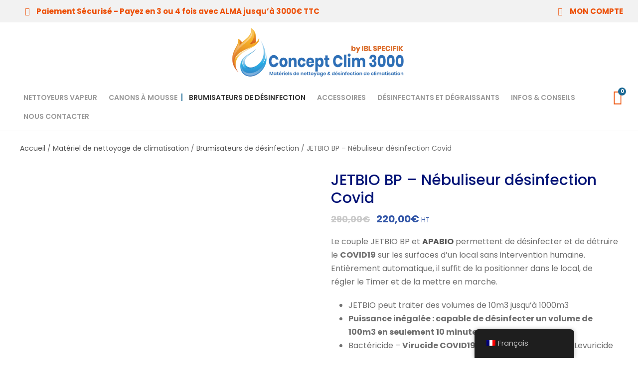

--- FILE ---
content_type: text/html; charset=UTF-8
request_url: https://www.conceptclim3000.com/produit/jetbio-bp-nebuliseur-desinfection/
body_size: 35285
content:
<!DOCTYPE html>
<html lang="fr-FR" prefix="og: https://ogp.me/ns#" class="no-js">
<head>
<meta name="viewport" content="width=device-width, initial-scale=1.0">
<meta charset="UTF-8">
<meta name="description" content="nébulisateur desinfection Covid, JETBIO Basic utilisé avec le désinfectant bio APABIO sont recommandés dans la lutte contre la COVID19."/>
<meta name="robots" content="follow, index, max-snippet:-1, max-video-preview:-1, max-image-preview:large"/>
<meta property="og:locale" content="fr_FR" />
<meta property="og:type" content="product" />
<meta property="og:title" content="nébulisateur désinfection Covid : JETBIO BP" />
<meta property="og:description" content="nébulisateur desinfection Covid, JETBIO Basic utilisé avec le désinfectant bio APABIO sont recommandés dans la lutte contre la COVID19." />
<meta property="og:url" content="https://www.conceptclim3000.com/produit/jetbio-bp-nebuliseur-desinfection/" />
<meta property="og:site_name" content="ConceptClim3000 by IBL SPECIFIK" />
<meta property="og:updated_time" content="2025-05-13T16:58:29+02:00" />
<meta property="og:image" content="https://www.conceptclim3000.com/wp-content/uploads/2021/01/ConceptClim-JetBio-basic-plastic-desinfection-des-surfaces-covid19.jpg" />
<meta property="og:image:secure_url" content="https://www.conceptclim3000.com/wp-content/uploads/2021/01/ConceptClim-JetBio-basic-plastic-desinfection-des-surfaces-covid19.jpg" />
<meta property="og:image:width" content="989" />
<meta property="og:image:height" content="616" />
<meta property="og:image:alt" content="nébulisateur désinfection Covid" />
<meta property="og:image:type" content="image/jpeg" />
<meta property="product:brand" content="ConceptClim" />
<meta property="product:price:amount" content="220" />
<meta property="product:price:currency" content="EUR" />
<meta property="product:availability" content="instock" />
<meta property="product:retailer_item_id" content="102-004B" />
<meta name="twitter:card" content="summary_large_image" />
<meta name="twitter:title" content="nébulisateur désinfection Covid : JETBIO BP" />
<meta name="twitter:description" content="nébulisateur desinfection Covid, JETBIO Basic utilisé avec le désinfectant bio APABIO sont recommandés dans la lutte contre la COVID19." />
<meta name="twitter:image" content="https://www.conceptclim3000.com/wp-content/uploads/2021/01/ConceptClim-JetBio-basic-plastic-desinfection-des-surfaces-covid19.jpg" />
<meta name="twitter:label1" content="Prix" />
<meta name="twitter:data1" content="220,00&euro;" />
<meta name="twitter:label2" content="Disponibilité" />
<meta name="twitter:data2" content="En stock" />
<meta name="generator" content="WordPress 6.8.3" />
<meta name="generator" content="Site Kit by Google 1.163.0" />
<meta name="google-site-verification" content="bVk30LXMvUNVgkcOX40DlCbt3WeVUeKcKb7r8eSczrE" />
<meta name="msapplication-TileImage" content="https://www.conceptclim3000.com/wp-content/uploads/2022/11/cropped-favicon-conceptclim2022-270x270.png" />



<script id="bv-lazyload-images" data-cfasync="false" bv-exclude="true">var __defProp=Object.defineProperty;var __name=(target,value)=>__defProp(target,"name",{value,configurable:!0});var bv_lazyload_event_listener="load",bv_lazyload_events=["mousemove","click","keydown","wheel","touchmove","touchend"],bv_use_srcset_attr=!1,bv_style_observer,img_observer,picture_lazy_observer;bv_lazyload_event_listener=="load"?window.addEventListener("load",event=>{handle_lazyload_images()}):bv_lazyload_event_listener=="readystatechange"&&document.addEventListener("readystatechange",event=>{document.readyState==="interactive"&&handle_lazyload_images()});function add_lazyload_image_event_listeners(handle_lazyload_images2){bv_lazyload_events.forEach(function(event){document.addEventListener(event,handle_lazyload_images2,!0)})}__name(add_lazyload_image_event_listeners,"add_lazyload_image_event_listeners");function remove_lazyload_image_event_listeners(){bv_lazyload_events.forEach(function(event){document.removeEventListener(event,handle_lazyload_images,!0)})}__name(remove_lazyload_image_event_listeners,"remove_lazyload_image_event_listeners");function bv_replace_lazyloaded_image_url(element2){let src_value=element2.getAttribute("bv-data-src"),srcset_value=element2.getAttribute("bv-data-srcset"),currentSrc=element2.getAttribute("src");currentSrc&&currentSrc.startsWith("data:image/svg+xml")&&(bv_use_srcset_attr&&srcset_value&&element2.setAttribute("srcset",srcset_value),src_value&&element2.setAttribute("src",src_value))}__name(bv_replace_lazyloaded_image_url,"bv_replace_lazyloaded_image_url");function bv_replace_inline_style_image_url(element2){let bv_style_attr=element2.getAttribute("bv-data-style");if(console.log(bv_style_attr),bv_style_attr){let currentStyles=element2.getAttribute("style")||"",newStyle=currentStyles+(currentStyles?";":"")+bv_style_attr;element2.setAttribute("style",newStyle)}else console.log("BV_STYLE_ATTRIBUTE_NOT_FOUND : "+entry)}__name(bv_replace_inline_style_image_url,"bv_replace_inline_style_image_url");function handleLazyloadImages(entries){entries.map(entry2=>{entry2.isIntersecting&&(bv_replace_lazyloaded_image_url(entry2.target),img_observer.unobserve(entry2.target))})}__name(handleLazyloadImages,"handleLazyloadImages");function handleOnscreenInlineStyleImages(entries){entries.map(entry2=>{entry2.isIntersecting&&(bv_replace_inline_style_image_url(entry2.target),bv_style_observer.unobserve(entry2.target))})}__name(handleOnscreenInlineStyleImages,"handleOnscreenInlineStyleImages");function handlePictureTags(entries){entries.map(entry2=>{entry2.isIntersecting&&(bv_replace_picture_tag_url(entry2.target),picture_lazy_observer.unobserve(entry2.target))})}__name(handlePictureTags,"handlePictureTags");function bv_replace_picture_tag_url(element2){const child_elements=element2.children;for(let i=0;i<child_elements.length;i++){let child_elem=child_elements[i],_srcset=child_elem.getAttribute("bv-data-srcset"),_src=child_elem.getAttribute("bv-data-src");_srcset&&child_elem.setAttribute("srcset",_srcset),_src&&child_elem.setAttribute("src",_src),bv_replace_picture_tag_url(child_elem)}}__name(bv_replace_picture_tag_url,"bv_replace_picture_tag_url"),"IntersectionObserver"in window&&(bv_style_observer=new IntersectionObserver(handleOnscreenInlineStyleImages),img_observer=new IntersectionObserver(handleLazyloadImages),picture_lazy_observer=new IntersectionObserver(handlePictureTags));function handle_lazyload_images(){"IntersectionObserver"in window?(document.querySelectorAll(".bv-lazyload-bg-style").forEach(target_element=>{bv_style_observer.observe(target_element)}),document.querySelectorAll(".bv-lazyload-tag-img").forEach(img_element=>{img_observer.observe(img_element)}),document.querySelectorAll(".bv-lazyload-picture").forEach(picture_element=>{picture_lazy_observer.observe(picture_element)})):(document.querySelectorAll(".bv-lazyload-bg-style").forEach(target_element=>{bv_replace_inline_style_image_url(target_element)}),document.querySelectorAll(".bv-lazyload-tag-img").forEach(target_element=>{bv_replace_lazyloaded_image_url(target_element)}),document.querySelectorAll(".bv-lazyload-picture").forEach(picture_element=>{bv_replace_picture_tag_url(element)}))}__name(handle_lazyload_images,"handle_lazyload_images");
</script>

<script id="bv-dl-scripts-list" data-cfasync="false" bv-exclude="true">
var scriptAttrs = [{"attrs":{"type":"text\/javascript","src":"https:\/\/www.conceptclim3000.com\/wp-content\/uploads\/al_opt_content\/SCRIPT\/www.conceptclim3000.com\/.\/wp-includes\/js\/jquery\/68ef975f46fa5cf1543c4522\/68ef975f46fa5cf1543c4522-16cb9084c573484b0cbcd8b282b41204_jquery.min.js?ver=3.7.1","id":"jquery-core-js","defer":true,"data-cfasync":false,"async":false,"bv_inline_delayed":false},"bv_unique_id":"4g6kZgneonZG2MXdfw17","reference":0},{"attrs":{"type":"text\/javascript","src":"https:\/\/www.conceptclim3000.com\/wp-content\/uploads\/al_opt_content\/SCRIPT\/www.conceptclim3000.com\/.\/wp-includes\/js\/jquery\/68ef975f46fa5cf1543c4522\/68ef975f46fa5cf1543c4522-9ffeb32e2d9efbf8f70caabded242267_jquery-migrate.min.js?ver=3.4.1","id":"jquery-migrate-js","defer":true,"data-cfasync":false,"async":false,"bv_inline_delayed":false},"bv_unique_id":"Vk04bXX5pJxYUpTPWrH0","reference":1},{"attrs":{"type":"text\/javascript","id":"cookie-law-info-js-extra","defer":true,"data-cfasync":false,"bv_inline_delayed":true,"async":false},"bv_unique_id":"aocbvLcIZrB7xbdaOBn5","reference":2},{"attrs":{"type":"text\/javascript","src":"https:\/\/www.conceptclim3000.com\/wp-content\/uploads\/al_opt_content\/SCRIPT\/www.conceptclim3000.com\/.\/wp-content\/plugins\/cookie-law-info\/legacy\/public\/js\/68ef975f46fa5cf1543c4522\/68ef975f46fa5cf1543c4522-c5592a6fda4d0b779f56db2d5ddac010_cookie-law-info-public.js?ver=3.3.5","id":"cookie-law-info-js","defer":true,"data-cfasync":false,"async":false,"bv_inline_delayed":false},"bv_unique_id":"reosmcq8Af2ekSjIPtlL","reference":3},{"attrs":{"type":"text\/javascript","src":"https:\/\/www.conceptclim3000.com\/wp-content\/uploads\/al_opt_content\/SCRIPT\/www.conceptclim3000.com\/.\/wp-content\/plugins\/recaptcha-woo\/js\/68ef975f46fa5cf1543c4522\/68ef975f46fa5cf1543c4522-157e37f629dbb08075702b1c6db2ec81_rcfwc.js?ver=1.0","id":"rcfwc-js-js","defer":true,"data-wp-strategy":"defer","data-cfasync":false,"async":false,"bv_inline_delayed":false},"bv_unique_id":"sKYDgap9FMYip22xjFyl","reference":4},{"attrs":{"type":"text\/javascript","src":"https:\/\/www.google.com\/recaptcha\/api.js?hl=fr_FR","id":"recaptcha-js","defer":true,"data-wp-strategy":"defer","data-cfasync":false,"async":false,"bv_inline_delayed":false},"bv_unique_id":"iIPxKEte2RM58axWGivs","reference":5},{"attrs":{"type":"text\/javascript","src":"https:\/\/www.conceptclim3000.com\/wp-content\/uploads\/al_opt_content\/SCRIPT\/www.conceptclim3000.com\/.\/wp-content\/plugins\/woo-advanced-discounts\/public\/js\/68ef975f46fa5cf1543c4522\/68ef975f46fa5cf1543c4522-2f757ca631980a90ce83617b532a1a0f_wad-public.js?ver=2.32.3","id":"woo-advanced-discounts-js","defer":true,"data-cfasync":false,"async":false,"bv_inline_delayed":false},"bv_unique_id":"ovnjeO8cEI9cwB30W67z","reference":6},{"attrs":{"type":"text\/javascript","src":"https:\/\/www.conceptclim3000.com\/wp-content\/uploads\/al_opt_content\/SCRIPT\/www.conceptclim3000.com\/.\/wp-content\/plugins\/woo-advanced-discounts\/public\/js\/68ef975f46fa5cf1543c4522\/68ef975f46fa5cf1543c4522-8e64a0d0463df770d6bd278c698f5b85_tooltip.min.js?ver=2.32.3","id":"o-tooltip-js","defer":true,"data-cfasync":false,"async":false,"bv_inline_delayed":false},"bv_unique_id":"ODKwz1nTWS5n6IhOwmJD","reference":7},{"attrs":{"type":"text\/javascript","src":"https:\/\/www.conceptclim3000.com\/wp-content\/uploads\/al_opt_content\/SCRIPT\/www.conceptclim3000.com\/.\/wp-content\/plugins\/woocommerce\/assets\/js\/jquery-blockui\/68ef975f46fa5cf1543c4522\/68ef975f46fa5cf1543c4522-ef56117d1bb5cc41aa6bd127a49c7640_jquery.blockUI.min.js?ver=2.7.0-wc.9.8.3","id":"jquery-blockui-js","defer":true,"data-wp-strategy":"defer","data-cfasync":false,"async":false,"bv_inline_delayed":false},"bv_unique_id":"cLaBc73dmkWZmneZ7zLm","reference":8},{"attrs":{"type":"text\/javascript","id":"wc-add-to-cart-js-extra","defer":true,"data-cfasync":false,"bv_inline_delayed":true,"async":false},"bv_unique_id":"cNDCK43UcvdyuQQBabHB","reference":9},{"attrs":{"type":"text\/javascript","src":"https:\/\/www.conceptclim3000.com\/wp-content\/uploads\/al_opt_content\/SCRIPT\/www.conceptclim3000.com\/.\/wp-content\/plugins\/woocommerce\/assets\/js\/frontend\/68ef975f46fa5cf1543c4522\/68ef975f46fa5cf1543c4522-d287805a49a165617edb2c8e53108510_add-to-cart.min.js?ver=9.8.3","id":"wc-add-to-cart-js","defer":true,"data-wp-strategy":"defer","data-cfasync":false,"async":false,"bv_inline_delayed":false},"bv_unique_id":"rqrHaw0B8WPoIvXxkkun","reference":10},{"attrs":{"defer":true,"data-cfasync":false,"async":false,"type":"text\/javascript","src":"https:\/\/www.conceptclim3000.com\/wp-content\/plugins\/woocommerce\/assets\/js\/zoom\/jquery.zoom.min.js?ver=1.7.21-wc.9.8.3","id":"zoom-js","data-wp-strategy":"defer","bv_inline_delayed":false},"bv_unique_id":"pC57sgG6lw2aOz2vOrhY","reference":11},{"attrs":{"defer":true,"data-cfasync":false,"async":false,"type":"text\/javascript","src":"https:\/\/www.conceptclim3000.com\/wp-content\/plugins\/woocommerce\/assets\/js\/flexslider\/jquery.flexslider.min.js?ver=2.7.2-wc.9.8.3","id":"flexslider-js","data-wp-strategy":"defer","bv_inline_delayed":false},"bv_unique_id":"PVKKMJkcPPrNmToNfYXo","reference":12},{"attrs":{"defer":true,"data-cfasync":false,"async":false,"type":"text\/javascript","src":"https:\/\/www.conceptclim3000.com\/wp-content\/plugins\/woocommerce\/assets\/js\/photoswipe\/photoswipe.min.js?ver=4.1.1-wc.9.8.3","id":"photoswipe-js","data-wp-strategy":"defer","bv_inline_delayed":false},"bv_unique_id":"UdevxGp5SdrLykZvQURA","reference":13},{"attrs":{"defer":true,"data-cfasync":false,"async":false,"type":"text\/javascript","src":"https:\/\/www.conceptclim3000.com\/wp-content\/plugins\/woocommerce\/assets\/js\/photoswipe\/photoswipe-ui-default.min.js?ver=4.1.1-wc.9.8.3","id":"photoswipe-ui-default-js","data-wp-strategy":"defer","bv_inline_delayed":false},"bv_unique_id":"hCzHXZVwPWZ6ePrztKqv","reference":14},{"attrs":{"defer":true,"data-cfasync":false,"async":false,"type":"text\/javascript","id":"wc-single-product-js-extra","bv_inline_delayed":true},"bv_unique_id":"NlVvJlLqc3DEWL2cmE8e","reference":15},{"attrs":{"defer":true,"data-cfasync":false,"async":false,"type":"text\/javascript","src":"https:\/\/www.conceptclim3000.com\/wp-content\/plugins\/woocommerce\/assets\/js\/frontend\/single-product.min.js?ver=9.8.3","id":"wc-single-product-js","data-wp-strategy":"defer","bv_inline_delayed":false},"bv_unique_id":"2i9Q8KcQNgkvYVY1514N","reference":16},{"attrs":{"type":"text\/javascript","src":"https:\/\/www.conceptclim3000.com\/wp-content\/uploads\/al_opt_content\/SCRIPT\/www.conceptclim3000.com\/.\/wp-content\/plugins\/woocommerce\/assets\/js\/js-cookie\/68ef975f46fa5cf1543c4522\/68ef975f46fa5cf1543c4522-691a1e43450e7cda541a3bd6f10fd5db_js.cookie.min.js?ver=2.1.4-wc.9.8.3","id":"js-cookie-js","defer":true,"data-wp-strategy":"defer","data-cfasync":false,"async":false,"bv_inline_delayed":false},"bv_unique_id":"s0F33w7mERYVHyBTjhCS","reference":17},{"attrs":{"type":"text\/javascript","id":"woocommerce-js-extra","defer":true,"data-cfasync":false,"bv_inline_delayed":true,"async":false},"bv_unique_id":"NSrzEKojrQ9A1Dyx9bhM","reference":18},{"attrs":{"type":"text\/javascript","src":"https:\/\/www.conceptclim3000.com\/wp-content\/uploads\/al_opt_content\/SCRIPT\/www.conceptclim3000.com\/.\/wp-content\/plugins\/woocommerce\/assets\/js\/frontend\/68ef975f46fa5cf1543c4522\/68ef975f46fa5cf1543c4522-8a8e50701dcf4550cfcde58f326d72f6_woocommerce.min.js?ver=9.8.3","id":"woocommerce-js","defer":true,"data-wp-strategy":"defer","data-cfasync":false,"async":false,"bv_inline_delayed":false},"bv_unique_id":"QmtwtxM9nV8uGa31MgGs","reference":19},{"attrs":{"type":"text\/javascript","src":"https:\/\/www.conceptclim3000.com\/wp-content\/uploads\/al_opt_content\/SCRIPT\/www.conceptclim3000.com\/.\/wp-content\/plugins\/translatepress-multilingual\/assets\/js\/68ef975f46fa5cf1543c4522\/68ef975f46fa5cf1543c4522-ab55c224299ea8f0fe7bf738772cc650_trp-frontend-compatibility.js?ver=3.0","id":"trp-frontend-compatibility-js","defer":true,"data-cfasync":false,"async":false,"bv_inline_delayed":false},"bv_unique_id":"S7s4fs5NXDIERVcyzKLj","reference":20},{"attrs":{"type":"text\/javascript","id":"trp-language-cookie-js-extra","defer":true,"data-cfasync":false,"bv_inline_delayed":true,"async":false},"bv_unique_id":"VUbasWm255Lny8G6GOHL","reference":21},{"attrs":{"type":"text\/javascript","src":"https:\/\/www.conceptclim3000.com\/wp-content\/uploads\/al_opt_content\/SCRIPT\/www.conceptclim3000.com\/.\/wp-content\/plugins\/translatepress-business\/add-ons-pro\/automatic-language-detection\/assets\/js\/68ef975f46fa5cf1543c4522\/68ef975f46fa5cf1543c4522-b213c523f289556b68d89b026fdcfa37_trp-language-cookie.js?ver=1.1.1","id":"trp-language-cookie-js","defer":true,"data-cfasync":false,"async":false,"bv_inline_delayed":false},"bv_unique_id":"SEVE2pNwuOZvElanfpdx","reference":22},{"attrs":{"type":"text\/javascript","src":"https:\/\/www.googletagmanager.com\/gtag\/js?id=GT-55XDPLQ","id":"google_gtagjs-js","defer":true,"data-cfasync":false,"async":false,"bv_inline_delayed":false},"bv_unique_id":"OjTFBsbdDWwlYEpYkNCs","reference":23},{"attrs":{"type":"text\/javascript","id":"google_gtagjs-js-after","defer":true,"data-cfasync":false,"bv_inline_delayed":true,"async":false},"bv_unique_id":"atIpgoBJmI0RUazt1Xqr","reference":24},{"attrs":{"type":"text\/javascript","defer":true,"data-cfasync":false,"bv_inline_delayed":true,"async":false},"bv_unique_id":"fzXYK6qvyPSknnfAADlA","reference":25},{"attrs":{"type":"text\/javascript","defer":true,"data-cfasync":false,"bv_inline_delayed":true,"async":false},"bv_unique_id":"rBT2bXpPq54hwpflcF06","reference":26},{"attrs":{"type":"text\/javascript","src":"https:\/\/www.conceptclim3000.com\/wp-content\/uploads\/al_opt_content\/SCRIPT\/www.conceptclim3000.com\/.\/wp-content\/plugins\/goodlayers-core\/plugins\/68ef975f46fa5cf1543c4522\/68ef975f46fa5cf1543c4522-8760f45e5f981b54bc50f943abbe6dbe_script.js?ver=1748017720","id":"gdlr-core-plugin-js","defer":true,"data-cfasync":false,"async":false,"bv_inline_delayed":false},"bv_unique_id":"9fgAlmWkN6mXj5XE6A1D","reference":27},{"attrs":{"type":"text\/javascript","id":"gdlr-core-page-builder-js-extra","defer":true,"data-cfasync":false,"bv_inline_delayed":true,"async":false},"bv_unique_id":"5RvjOXv3ZBKVyh9l7bHP","reference":28},{"attrs":{"type":"text\/javascript","src":"https:\/\/www.conceptclim3000.com\/wp-content\/uploads\/al_opt_content\/SCRIPT\/www.conceptclim3000.com\/.\/wp-content\/plugins\/goodlayers-core\/include\/js\/68ef975f46fa5cf1543c4522\/68ef975f46fa5cf1543c4522-4c0e94eaaff4237d9b169204de38d813_page-builder.js?ver=1.3.9","id":"gdlr-core-page-builder-js","defer":true,"data-cfasync":false,"async":false,"bv_inline_delayed":false},"bv_unique_id":"dGM4lFQL7Qv72XF0UEok","reference":29},{"attrs":{"type":"text\/javascript","src":"https:\/\/www.conceptclim3000.com\/wp-content\/uploads\/al_opt_content\/SCRIPT\/www.conceptclim3000.com\/.\/wp-includes\/js\/jquery\/ui\/68ef975f46fa5cf1543c4522\/68ef975f46fa5cf1543c4522-6bdd4dca7cb09218e1860e6e0ca8a823_effect.min.js?ver=1.13.3","id":"jquery-effects-core-js","defer":true,"data-cfasync":false,"async":false,"bv_inline_delayed":false},"bv_unique_id":"MekHivJIisMr1hZBSYep","reference":30},{"attrs":{"type":"text\/javascript","id":"seocrawler-script-core-js-extra","defer":true,"data-cfasync":false,"bv_inline_delayed":true,"async":false},"bv_unique_id":"IRyNW0b4uwmSSq2rOVau","reference":31},{"attrs":{"type":"text\/javascript","src":"https:\/\/www.conceptclim3000.com\/wp-content\/uploads\/al_opt_content\/SCRIPT\/www.conceptclim3000.com\/.\/wp-content\/themes\/seocrawler\/js\/68ef975f46fa5cf1543c4522\/68ef975f46fa5cf1543c4522-90b94aae9dfd01d8ab959f5d08fe531e_script-core.js?ver=1.0.0","id":"seocrawler-script-core-js","defer":true,"data-cfasync":false,"async":false,"bv_inline_delayed":false},"bv_unique_id":"1t6cFnMNfCYogHkUjSP1","reference":32},{"attrs":{"defer":true,"data-cfasync":false,"async":false,"type":"text\/javascript","src":"https:\/\/www.conceptclim3000.com\/wp-includes\/js\/comment-reply.min.js?ver=6.8.3","id":"comment-reply-js","data-wp-strategy":"async","bv_inline_delayed":false},"bv_unique_id":"DtcgpoFdGzoCQyNB1jUx","reference":33},{"attrs":{"type":"text\/javascript","src":"https:\/\/www.conceptclim3000.com\/wp-content\/uploads\/al_opt_content\/SCRIPT\/www.conceptclim3000.com\/.\/wp-content\/plugins\/woocommerce\/assets\/js\/sourcebuster\/68ef975f46fa5cf1543c4522\/68ef975f46fa5cf1543c4522-fc06080ebf979384eaf92a5f1cd7a50b_sourcebuster.min.js?ver=9.8.3","id":"sourcebuster-js-js","defer":true,"data-cfasync":false,"async":false,"bv_inline_delayed":false},"bv_unique_id":"GkwdR4PQ1z0XlTMXSKaV","reference":34},{"attrs":{"type":"text\/javascript","id":"wc-order-attribution-js-extra","defer":true,"data-cfasync":false,"bv_inline_delayed":true,"async":false},"bv_unique_id":"E4KAqMlnY605u2E2jOeR","reference":35},{"attrs":{"type":"text\/javascript","src":"https:\/\/www.conceptclim3000.com\/wp-content\/uploads\/al_opt_content\/SCRIPT\/www.conceptclim3000.com\/.\/wp-content\/plugins\/woocommerce\/assets\/js\/frontend\/68ef975f46fa5cf1543c4522\/68ef975f46fa5cf1543c4522-9cf70b7d6f2cc90cba9ee4f76eeaa92c_order-attribution.min.js?ver=9.8.3","id":"wc-order-attribution-js","defer":true,"data-cfasync":false,"async":false,"bv_inline_delayed":false},"bv_unique_id":"WURtPVgnc3U9K9vreJhF","reference":36},{"attrs":{"defer":true,"data-cfasync":false,"async":false,"type":"text\/javascript","id":"wpforms-user-journey-js-extra","bv_inline_delayed":true},"bv_unique_id":"LfTGnsmUzdeLIR8c9yJs","reference":37},{"attrs":{"type":"text\/javascript","src":"https:\/\/www.conceptclim3000.com\/wp-content\/uploads\/al_opt_content\/SCRIPT\/www.conceptclim3000.com\/.\/wp-content\/plugins\/wpforms-user-journey\/assets\/js\/68ef975f46fa5cf1543c4522\/68ef975f46fa5cf1543c4522-c9f0de5ce27560f4ac66f47db95c513f_wpforms-user-journey.min.js?ver=1.4.0","id":"wpforms-user-journey-js","defer":true,"data-cfasync":false,"async":false,"bv_inline_delayed":false},"bv_unique_id":"HIstaek0Xgr8A351FHPe","reference":38},{"attrs":{"src":"data:text\/javascript;base64, [base64]","id":"bv-trigger-listener","type":"text\/javascript","defer":true,"async":false},"bv_unique_id":"d6fe9c24159ed4a27d224d91c70f8fdc","reference":100000000}];
</script>
<script id="bv-web-worker" type="javascript/worker" data-cfasync="false" bv-exclude="true">var __defProp=Object.defineProperty;var __name=(target,value)=>__defProp(target,"name",{value,configurable:!0});self.onmessage=function(e){var counter=e.data.fetch_urls.length;e.data.fetch_urls.forEach(function(fetch_url){loadUrl(fetch_url,function(){console.log("DONE: "+fetch_url),counter=counter-1,counter===0&&self.postMessage({status:"SUCCESS"})})})};async function loadUrl(fetch_url,callback){try{var request=new Request(fetch_url,{mode:"no-cors",redirect:"follow"});await fetch(request),callback()}catch(fetchError){console.log("Fetch Error loading URL:",fetchError);try{var xhr=new XMLHttpRequest;xhr.onerror=callback,xhr.onload=callback,xhr.responseType="blob",xhr.open("GET",fetch_url,!0),xhr.send()}catch(xhrError){console.log("XHR Error loading URL:",xhrError),callback()}}}__name(loadUrl,"loadUrl");
</script>
<script id="bv-web-worker-handler" data-cfasync="false" bv-exclude="true">var __defProp=Object.defineProperty;var __name=(target,value)=>__defProp(target,"name",{value,configurable:!0});if(typeof scriptAttrs<"u"&&Array.isArray(scriptAttrs)&&scriptAttrs.length>0){const lastElement=scriptAttrs[scriptAttrs.length-1];if(lastElement.attrs&&lastElement.attrs.id==="bv-trigger-listener"){var bv_custom_ready_state_value="loading";Object.defineProperty(document,"readyState",{get:__name(function(){return bv_custom_ready_state_value},"get"),set:__name(function(){},"set")})}}if(typeof scriptAttrs>"u"||!Array.isArray(scriptAttrs))var scriptAttrs=[];if(typeof linkStyleAttrs>"u"||!Array.isArray(linkStyleAttrs))var linkStyleAttrs=[];var js_dom_loaded=!1;document.addEventListener("DOMContentLoaded",()=>{js_dom_loaded=!0});const EVENTS=["mousemove","click","keydown","wheel","touchmove","touchend"];var scriptUrls=[],styleUrls=[],bvEventCalled=!1,workerFinished=!1,functionExec=!1;scriptAttrs.forEach((scriptAttr,index)=>{scriptAttr.attrs.src&&!scriptAttr.attrs.src.includes("data:text/javascript")&&(scriptUrls[index]=scriptAttr.attrs.src)}),linkStyleAttrs.forEach((linkAttr,index)=>{styleUrls[index]=linkAttr.attrs.href});var fetchUrls=styleUrls.concat(scriptUrls);function addEventListeners(bvEventHandler2){EVENTS.forEach(function(event){document.addEventListener(event,bvEventFired,!0),document.addEventListener(event,bvEventHandler2,!0)})}__name(addEventListeners,"addEventListeners");function removeEventListeners(){EVENTS.forEach(function(event){document.removeEventListener(event,bvEventHandler,!0)})}__name(removeEventListeners,"removeEventListeners");function bvEventFired(){bvEventCalled||(bvEventCalled=!0,workerFinished=!0)}__name(bvEventFired,"bvEventFired");function bvGetElement(attributes,element){Object.keys(attributes).forEach(function(attr){attr==="async"?element.async=attributes[attr]:attr==="innerHTML"?element.innerHTML=atob(attributes[attr]):element.setAttribute(attr,attributes[attr])})}__name(bvGetElement,"bvGetElement");function bvAddElement(attr,element){var attributes=attr.attrs;if(attributes.bv_inline_delayed){let bvScriptId=attr.bv_unique_id,bvScriptElement=document.querySelector("[bv_unique_id='"+bvScriptId+"']");bvScriptElement?(!attributes.innerHTML&&!attributes.src&&bvScriptElement.textContent.trim()!==""&&(attributes.src="data:text/javascript;base64, "+btoa(unescape(encodeURIComponent(bvScriptElement.textContent)))),bvGetElement(attributes,element),bvScriptElement.after(element)):console.log(`Script not found for ${bvScriptId}`)}else{bvGetElement(attributes,element);var templateId=attr.bv_unique_id,targetElement=document.querySelector("[id='"+templateId+"']");targetElement&&targetElement.after(element)}}__name(bvAddElement,"bvAddElement");function bvEventHandler(){if(console.log("EVENT FIRED"),js_dom_loaded&&bvEventCalled&&workerFinished&&!functionExec){functionExec=!0;const bv_style_elements=document.querySelectorAll('style[type="bv_inline_delayed_css"], template[id]');bv_custom_ready_state_value==="loading"&&(bv_custom_ready_state_value="interactive"),bv_style_elements.forEach(element=>{if(element.tagName.toLowerCase()==="style"){var new_style=document.createElement("style");new_style.type="text/css",new_style.textContent=element.textContent,element.after(new_style),new_style.parentNode?element.remove():console.log("PARENT NODE NOT FOUND")}else if(element.tagName.toLowerCase()==="template"){var templateId=element.id,linkStyleAttr=linkStyleAttrs.find(attr=>attr.bv_unique_id===templateId);if(linkStyleAttr){var link=document.createElement("link");bvAddElement(linkStyleAttr,link),element.parentNode&&element.parentNode.replaceChild(link,element),console.log("EXTERNAL STYLE ADDED")}else console.log(`No linkStyleAttr found for template ID ${templateId}`)}}),linkStyleAttrs.forEach((linkStyleAttr,index)=>{console.log("STYLE ADDED");var element=document.createElement("link");bvAddElement(linkStyleAttr,element)}),scriptAttrs.forEach((scriptAttr,index)=>{console.log("JS ADDED");var element=document.createElement("script");bvAddElement(scriptAttr,element)}),removeEventListeners()}}__name(bvEventHandler,"bvEventHandler"),addEventListeners(bvEventHandler);var requestObject=window.URL||window.webkitURL,bvWorker=new Worker(requestObject.createObjectURL(new Blob([document.getElementById("bv-web-worker").textContent],{type:"text/javascript"})));bvWorker.onmessage=function(e){e.data.status==="SUCCESS"&&(console.log("WORKER_FINISHED"),workerFinished=!0,bvEventHandler())};var bv_load_event_fired=!1;addEventListener("load",()=>{bvEventHandler(),bv_call_fetch_urls(),bv_load_event_fired=!0});function bv_call_fetch_urls(){!bv_load_event_fired&&!workerFinished&&(bvWorker.postMessage({fetch_urls:fetchUrls}),bv_initiate_worker_timer())}__name(bv_call_fetch_urls,"bv_call_fetch_urls"),setTimeout(function(){bv_call_fetch_urls()},5e3);function bv_initiate_worker_timer(){setTimeout(function(){workerFinished||(console.log("WORKER_TIMEDOUT"),workerFinished=!0,bvWorker.terminate()),bvEventHandler()},4e3)}__name(bv_initiate_worker_timer,"bv_initiate_worker_timer");
</script>

	
	
	<link rel="profile" href="http://gmpg.org/xfn/11">
	<link rel="pingback" href="https://www.conceptclim3000.com/xmlrpc.php">
		<style>img:is([sizes="auto" i], [sizes^="auto," i]) { contain-intrinsic-size: 3000px 1500px }</style>
	

<title>nébulisateur désinfection Covid : JETBIO BP</title>


<link rel="canonical" href="https://www.conceptclim3000.com/produit/jetbio-bp-nebuliseur-desinfection/" />


























<script type="application/ld+json" class="rank-math-schema-pro">{"@context":"https://schema.org","@graph":[{"@type":"Place","@id":"https://www.conceptclim3000.com/#place","address":{"@type":"PostalAddress","streetAddress":"1 Rue Anatole France","addressLocality":"CACHAN","addressRegion":"VAL DE MARNE","postalCode":"94230","addressCountry":"FRANCE"}},{"@type":["OfficeEquipmentStore","Organization"],"@id":"https://www.conceptclim3000.com/#organization","name":"ConceptClim3000","url":"https://www.conceptclim3000.com","email":"conceptclim3000@gmail.com","address":{"@type":"PostalAddress","streetAddress":"1 Rue Anatole France","addressLocality":"CACHAN","addressRegion":"VAL DE MARNE","postalCode":"94230","addressCountry":"FRANCE"},"logo":{"@type":"ImageObject","@id":"https://www.conceptclim3000.com/#logo","url":"https://www.conceptclim3000.com/wp-content/uploads/2020/01/conceptclim3000-logo2.png","contentUrl":"https://www.conceptclim3000.com/wp-content/uploads/2020/01/conceptclim3000-logo2.png","caption":"ConceptClim3000 by IBL SPECIFIK","inLanguage":"fr-FR","width":"310","height":"90"},"priceRange":"EUR","openingHours":["Monday,Tuesday,Wednesday,Thursday,Friday 09:00-18:00"],"location":{"@id":"https://www.conceptclim3000.com/#place"},"image":{"@id":"https://www.conceptclim3000.com/#logo"},"telephone":"+33141983220"},{"@type":"WebSite","@id":"https://www.conceptclim3000.com/#website","url":"https://www.conceptclim3000.com","name":"ConceptClim3000 by IBL SPECIFIK","publisher":{"@id":"https://www.conceptclim3000.com/#organization"},"inLanguage":"fr-FR"},{"@type":"ImageObject","@id":"https://www.conceptclim3000.com/wp-content/uploads/2021/01/ConceptClim-JetBio-basic-plastic-desinfection-des-surfaces-covid19.jpg","url":"https://www.conceptclim3000.com/wp-content/uploads/2021/01/ConceptClim-JetBio-basic-plastic-desinfection-des-surfaces-covid19.jpg","width":"989","height":"616","caption":"n\u00e9bulisateur d\u00e9sinfection Covid","inLanguage":"fr-FR"},{"@type":"ItemPage","@id":"https://www.conceptclim3000.com/produit/jetbio-bp-nebuliseur-desinfection/#webpage","url":"https://www.conceptclim3000.com/produit/jetbio-bp-nebuliseur-desinfection/","name":"n\u00e9bulisateur d\u00e9sinfection Covid : JETBIO BP","datePublished":"2021-01-06T14:49:27+01:00","dateModified":"2025-05-13T16:58:29+02:00","isPartOf":{"@id":"https://www.conceptclim3000.com/#website"},"primaryImageOfPage":{"@id":"https://www.conceptclim3000.com/wp-content/uploads/2021/01/ConceptClim-JetBio-basic-plastic-desinfection-des-surfaces-covid19.jpg"},"inLanguage":"fr-FR"},{"@type":"Product","brand":{"@type":"Brand","name":"ConceptClim"},"name":"n\u00e9bulisateur d\u00e9sinfection Covid : JETBIO BP","description":"n\u00e9bulisateur desinfection Covid,  JETBIO Basic utilis\u00e9 avec le d\u00e9sinfectant bio APABIO sont recommand\u00e9s dans la lutte contre la COVID19.","sku":"102-004B","category":"Mat\u00e9riel de nettoyage de climatisation &gt; Brumisateurs de d\u00e9sinfection","mainEntityOfPage":{"@id":"https://www.conceptclim3000.com/produit/jetbio-bp-nebuliseur-desinfection/#webpage"},"weight":{"@type":"QuantitativeValue","unitCode":"KGM","value":"5"},"height":{"@type":"QuantitativeValue","unitCode":"CMT","value":"43"},"width":{"@type":"QuantitativeValue","unitCode":"CMT","value":"28"},"depth":{"@type":"QuantitativeValue","unitCode":"CMT","value":"43"},"image":[{"@type":"ImageObject","url":"https://www.conceptclim3000.com/wp-content/uploads/2021/01/ConceptClim-JetBio-basic-plastic-desinfection-des-surfaces-covid19.jpg","height":"616","width":"989"},{"@type":"ImageObject","url":"https://www.conceptclim3000.com/wp-content/uploads/2020/11/ConceptClim-Jetbio-Apabio-desinfection-covid19.jpeg","height":"400","width":"283"}],"offers":{"@type":"Offer","price":"220.00","priceCurrency":"EUR","priceValidUntil":"2026-12-31","availability":"https://schema.org/InStock","itemCondition":"NewCondition","url":"https://www.conceptclim3000.com/produit/jetbio-bp-nebuliseur-desinfection/","seller":{"@type":"Organization","@id":"https://www.conceptclim3000.com/","name":"ConceptClim3000 by IBL SPECIFIK","url":"https://www.conceptclim3000.com","logo":"https://www.conceptclim3000.com/wp-content/uploads/2020/01/conceptclim3000-logo2.png"},"priceSpecification":{"price":"220","priceCurrency":"EUR","valueAddedTaxIncluded":"false"}},"@id":"https://www.conceptclim3000.com/produit/jetbio-bp-nebuliseur-desinfection/#richSnippet"}]}</script>


<link rel='dns-prefetch' href='//www.google.com' />
<link rel='dns-prefetch' href='//www.googletagmanager.com' />
<link rel='dns-prefetch' href='//cdn.jsdelivr.net' />
<link rel='dns-prefetch' href='//fonts.googleapis.com' />
<link rel="alternate" type="application/rss+xml" title="ConceptClim3000 by IBL SPECIFIK &raquo; Flux" href="https://www.conceptclim3000.com/feed/" />
<link rel="alternate" type="application/rss+xml" title="ConceptClim3000 by IBL SPECIFIK &raquo; Flux des commentaires" href="https://www.conceptclim3000.com/comments/feed/" />
<link rel="alternate" type="application/rss+xml" title="ConceptClim3000 by IBL SPECIFIK &raquo; JETBIO BP &#8211; Nébuliseur désinfection Covid Flux des commentaires" href="https://www.conceptclim3000.com/produit/jetbio-bp-nebuliseur-desinfection/feed/" />
<link rel="alternate" type="application/rss+xml" title="Flux ConceptClim3000 by IBL SPECIFIK &raquo; Stories" href="https://www.conceptclim3000.com/web-stories/feed/"><link rel='stylesheet' id='alma-widget-block-frontend-css' href='https://www.conceptclim3000.com/wp-content/plugins/alma-gateway-for-woocommerce//build/alma-widget-block/alma-widget-block-view.css?ver=5.16.0' type='text/css' media='all' />
<link rel='stylesheet' id='alma-widget-block-frontend-cdn-css' href='https://cdn.jsdelivr.net/npm/@alma/widgets@4.X.X/dist/widgets.min.css?ver=4.x.x' type='text/css' media='all' />
<link rel='stylesheet' id='wp-block-library-css' href='https://www.conceptclim3000.com/wp-includes/css/dist/block-library/style.min.css?ver=6.8.3' type='text/css' media='all' />
<style id='classic-theme-styles-inline-css' type='text/css'>
/*! This file is auto-generated */
.wp-block-button__link{color:#fff;background-color:#32373c;border-radius:9999px;box-shadow:none;text-decoration:none;padding:calc(.667em + 2px) calc(1.333em + 2px);font-size:1.125em}.wp-block-file__button{background:#32373c;color:#fff;text-decoration:none}
</style>
<link rel='stylesheet' id='wp-components-css' href='https://www.conceptclim3000.com/wp-includes/css/dist/components/style.min.css?ver=6.8.3' type='text/css' media='all' />
<link rel='stylesheet' id='wp-preferences-css' href='https://www.conceptclim3000.com/wp-includes/css/dist/preferences/style.min.css?ver=6.8.3' type='text/css' media='all' />
<link rel='stylesheet' id='wp-block-editor-css' href='https://www.conceptclim3000.com/wp-includes/css/dist/block-editor/style.min.css?ver=6.8.3' type='text/css' media='all' />
<link rel='stylesheet' id='popup-maker-block-library-style-css' href='https://www.conceptclim3000.com/wp-content/plugins/popup-maker/dist/packages/block-library-style.css?ver=dbea705cfafe089d65f1' type='text/css' media='all' />
<style id='global-styles-inline-css' type='text/css'>
:root{--wp--preset--aspect-ratio--square: 1;--wp--preset--aspect-ratio--4-3: 4/3;--wp--preset--aspect-ratio--3-4: 3/4;--wp--preset--aspect-ratio--3-2: 3/2;--wp--preset--aspect-ratio--2-3: 2/3;--wp--preset--aspect-ratio--16-9: 16/9;--wp--preset--aspect-ratio--9-16: 9/16;--wp--preset--color--black: #000000;--wp--preset--color--cyan-bluish-gray: #abb8c3;--wp--preset--color--white: #ffffff;--wp--preset--color--pale-pink: #f78da7;--wp--preset--color--vivid-red: #cf2e2e;--wp--preset--color--luminous-vivid-orange: #ff6900;--wp--preset--color--luminous-vivid-amber: #fcb900;--wp--preset--color--light-green-cyan: #7bdcb5;--wp--preset--color--vivid-green-cyan: #00d084;--wp--preset--color--pale-cyan-blue: #8ed1fc;--wp--preset--color--vivid-cyan-blue: #0693e3;--wp--preset--color--vivid-purple: #9b51e0;--wp--preset--gradient--vivid-cyan-blue-to-vivid-purple: linear-gradient(135deg,rgba(6,147,227,1) 0%,rgb(155,81,224) 100%);--wp--preset--gradient--light-green-cyan-to-vivid-green-cyan: linear-gradient(135deg,rgb(122,220,180) 0%,rgb(0,208,130) 100%);--wp--preset--gradient--luminous-vivid-amber-to-luminous-vivid-orange: linear-gradient(135deg,rgba(252,185,0,1) 0%,rgba(255,105,0,1) 100%);--wp--preset--gradient--luminous-vivid-orange-to-vivid-red: linear-gradient(135deg,rgba(255,105,0,1) 0%,rgb(207,46,46) 100%);--wp--preset--gradient--very-light-gray-to-cyan-bluish-gray: linear-gradient(135deg,rgb(238,238,238) 0%,rgb(169,184,195) 100%);--wp--preset--gradient--cool-to-warm-spectrum: linear-gradient(135deg,rgb(74,234,220) 0%,rgb(151,120,209) 20%,rgb(207,42,186) 40%,rgb(238,44,130) 60%,rgb(251,105,98) 80%,rgb(254,248,76) 100%);--wp--preset--gradient--blush-light-purple: linear-gradient(135deg,rgb(255,206,236) 0%,rgb(152,150,240) 100%);--wp--preset--gradient--blush-bordeaux: linear-gradient(135deg,rgb(254,205,165) 0%,rgb(254,45,45) 50%,rgb(107,0,62) 100%);--wp--preset--gradient--luminous-dusk: linear-gradient(135deg,rgb(255,203,112) 0%,rgb(199,81,192) 50%,rgb(65,88,208) 100%);--wp--preset--gradient--pale-ocean: linear-gradient(135deg,rgb(255,245,203) 0%,rgb(182,227,212) 50%,rgb(51,167,181) 100%);--wp--preset--gradient--electric-grass: linear-gradient(135deg,rgb(202,248,128) 0%,rgb(113,206,126) 100%);--wp--preset--gradient--midnight: linear-gradient(135deg,rgb(2,3,129) 0%,rgb(40,116,252) 100%);--wp--preset--font-size--small: 13px;--wp--preset--font-size--medium: 20px;--wp--preset--font-size--large: 36px;--wp--preset--font-size--x-large: 42px;--wp--preset--spacing--20: 0.44rem;--wp--preset--spacing--30: 0.67rem;--wp--preset--spacing--40: 1rem;--wp--preset--spacing--50: 1.5rem;--wp--preset--spacing--60: 2.25rem;--wp--preset--spacing--70: 3.38rem;--wp--preset--spacing--80: 5.06rem;--wp--preset--shadow--natural: 6px 6px 9px rgba(0, 0, 0, 0.2);--wp--preset--shadow--deep: 12px 12px 50px rgba(0, 0, 0, 0.4);--wp--preset--shadow--sharp: 6px 6px 0px rgba(0, 0, 0, 0.2);--wp--preset--shadow--outlined: 6px 6px 0px -3px rgba(255, 255, 255, 1), 6px 6px rgba(0, 0, 0, 1);--wp--preset--shadow--crisp: 6px 6px 0px rgba(0, 0, 0, 1);}:where(.is-layout-flex){gap: 0.5em;}:where(.is-layout-grid){gap: 0.5em;}body .is-layout-flex{display: flex;}.is-layout-flex{flex-wrap: wrap;align-items: center;}.is-layout-flex > :is(*, div){margin: 0;}body .is-layout-grid{display: grid;}.is-layout-grid > :is(*, div){margin: 0;}:where(.wp-block-columns.is-layout-flex){gap: 2em;}:where(.wp-block-columns.is-layout-grid){gap: 2em;}:where(.wp-block-post-template.is-layout-flex){gap: 1.25em;}:where(.wp-block-post-template.is-layout-grid){gap: 1.25em;}.has-black-color{color: var(--wp--preset--color--black) !important;}.has-cyan-bluish-gray-color{color: var(--wp--preset--color--cyan-bluish-gray) !important;}.has-white-color{color: var(--wp--preset--color--white) !important;}.has-pale-pink-color{color: var(--wp--preset--color--pale-pink) !important;}.has-vivid-red-color{color: var(--wp--preset--color--vivid-red) !important;}.has-luminous-vivid-orange-color{color: var(--wp--preset--color--luminous-vivid-orange) !important;}.has-luminous-vivid-amber-color{color: var(--wp--preset--color--luminous-vivid-amber) !important;}.has-light-green-cyan-color{color: var(--wp--preset--color--light-green-cyan) !important;}.has-vivid-green-cyan-color{color: var(--wp--preset--color--vivid-green-cyan) !important;}.has-pale-cyan-blue-color{color: var(--wp--preset--color--pale-cyan-blue) !important;}.has-vivid-cyan-blue-color{color: var(--wp--preset--color--vivid-cyan-blue) !important;}.has-vivid-purple-color{color: var(--wp--preset--color--vivid-purple) !important;}.has-black-background-color{background-color: var(--wp--preset--color--black) !important;}.has-cyan-bluish-gray-background-color{background-color: var(--wp--preset--color--cyan-bluish-gray) !important;}.has-white-background-color{background-color: var(--wp--preset--color--white) !important;}.has-pale-pink-background-color{background-color: var(--wp--preset--color--pale-pink) !important;}.has-vivid-red-background-color{background-color: var(--wp--preset--color--vivid-red) !important;}.has-luminous-vivid-orange-background-color{background-color: var(--wp--preset--color--luminous-vivid-orange) !important;}.has-luminous-vivid-amber-background-color{background-color: var(--wp--preset--color--luminous-vivid-amber) !important;}.has-light-green-cyan-background-color{background-color: var(--wp--preset--color--light-green-cyan) !important;}.has-vivid-green-cyan-background-color{background-color: var(--wp--preset--color--vivid-green-cyan) !important;}.has-pale-cyan-blue-background-color{background-color: var(--wp--preset--color--pale-cyan-blue) !important;}.has-vivid-cyan-blue-background-color{background-color: var(--wp--preset--color--vivid-cyan-blue) !important;}.has-vivid-purple-background-color{background-color: var(--wp--preset--color--vivid-purple) !important;}.has-black-border-color{border-color: var(--wp--preset--color--black) !important;}.has-cyan-bluish-gray-border-color{border-color: var(--wp--preset--color--cyan-bluish-gray) !important;}.has-white-border-color{border-color: var(--wp--preset--color--white) !important;}.has-pale-pink-border-color{border-color: var(--wp--preset--color--pale-pink) !important;}.has-vivid-red-border-color{border-color: var(--wp--preset--color--vivid-red) !important;}.has-luminous-vivid-orange-border-color{border-color: var(--wp--preset--color--luminous-vivid-orange) !important;}.has-luminous-vivid-amber-border-color{border-color: var(--wp--preset--color--luminous-vivid-amber) !important;}.has-light-green-cyan-border-color{border-color: var(--wp--preset--color--light-green-cyan) !important;}.has-vivid-green-cyan-border-color{border-color: var(--wp--preset--color--vivid-green-cyan) !important;}.has-pale-cyan-blue-border-color{border-color: var(--wp--preset--color--pale-cyan-blue) !important;}.has-vivid-cyan-blue-border-color{border-color: var(--wp--preset--color--vivid-cyan-blue) !important;}.has-vivid-purple-border-color{border-color: var(--wp--preset--color--vivid-purple) !important;}.has-vivid-cyan-blue-to-vivid-purple-gradient-background{background: var(--wp--preset--gradient--vivid-cyan-blue-to-vivid-purple) !important;}.has-light-green-cyan-to-vivid-green-cyan-gradient-background{background: var(--wp--preset--gradient--light-green-cyan-to-vivid-green-cyan) !important;}.has-luminous-vivid-amber-to-luminous-vivid-orange-gradient-background{background: var(--wp--preset--gradient--luminous-vivid-amber-to-luminous-vivid-orange) !important;}.has-luminous-vivid-orange-to-vivid-red-gradient-background{background: var(--wp--preset--gradient--luminous-vivid-orange-to-vivid-red) !important;}.has-very-light-gray-to-cyan-bluish-gray-gradient-background{background: var(--wp--preset--gradient--very-light-gray-to-cyan-bluish-gray) !important;}.has-cool-to-warm-spectrum-gradient-background{background: var(--wp--preset--gradient--cool-to-warm-spectrum) !important;}.has-blush-light-purple-gradient-background{background: var(--wp--preset--gradient--blush-light-purple) !important;}.has-blush-bordeaux-gradient-background{background: var(--wp--preset--gradient--blush-bordeaux) !important;}.has-luminous-dusk-gradient-background{background: var(--wp--preset--gradient--luminous-dusk) !important;}.has-pale-ocean-gradient-background{background: var(--wp--preset--gradient--pale-ocean) !important;}.has-electric-grass-gradient-background{background: var(--wp--preset--gradient--electric-grass) !important;}.has-midnight-gradient-background{background: var(--wp--preset--gradient--midnight) !important;}.has-small-font-size{font-size: var(--wp--preset--font-size--small) !important;}.has-medium-font-size{font-size: var(--wp--preset--font-size--medium) !important;}.has-large-font-size{font-size: var(--wp--preset--font-size--large) !important;}.has-x-large-font-size{font-size: var(--wp--preset--font-size--x-large) !important;}
:where(.wp-block-post-template.is-layout-flex){gap: 1.25em;}:where(.wp-block-post-template.is-layout-grid){gap: 1.25em;}
:where(.wp-block-columns.is-layout-flex){gap: 2em;}:where(.wp-block-columns.is-layout-grid){gap: 2em;}
:root :where(.wp-block-pullquote){font-size: 1.5em;line-height: 1.6;}
</style>
<link rel='stylesheet' id='cookie-law-info-css' href='https://www.conceptclim3000.com/wp-content/plugins/cookie-law-info/legacy/public/css/cookie-law-info-public.css?ver=3.3.5' type='text/css' media='all' />
<link rel='stylesheet' id='cookie-law-info-gdpr-css' href='https://www.conceptclim3000.com/wp-content/plugins/cookie-law-info/legacy/public/css/cookie-law-info-gdpr.css?ver=3.3.5' type='text/css' media='all' />
<link rel='stylesheet' id='gdlr-core-google-font-css' href='https://fonts.googleapis.com/css?family=Poppins%3A100%2C100italic%2C200%2C200italic%2C300%2C300italic%2Cregular%2Citalic%2C500%2C500italic%2C600%2C600italic%2C700%2C700italic%2C800%2C800italic%2C900%2C900italic&#038;subset=devanagari%2Clatin%2Clatin-ext&#038;ver=6.8.3' type='text/css' media='all' />
<link rel='stylesheet' id='font-awesome-css' href='https://www.conceptclim3000.com/wp-content/plugins/goodlayers-core/plugins/fontawesome/font-awesome.css?ver=6.8.3' type='text/css' media='all' />
<style id='font-awesome-inline-css' type='text/css'>
[data-font="FontAwesome"]:before {font-family: 'FontAwesome' !important;content: attr(data-icon) !important;speak: none !important;font-weight: normal !important;font-variant: normal !important;text-transform: none !important;line-height: 1 !important;font-style: normal !important;-webkit-font-smoothing: antialiased !important;-moz-osx-font-smoothing: grayscale !important;}
</style>
<link rel='stylesheet' id='gdlr-core-plugin-css' href='https://www.conceptclim3000.com/wp-content/plugins/goodlayers-core/plugins/style.css?ver=1748017720' type='text/css' media='all' />
<link rel='stylesheet' id='gdlr-core-page-builder-css' href='https://www.conceptclim3000.com/wp-content/plugins/goodlayers-core/include/css/page-builder.css?ver=6.8.3' type='text/css' media='all' />
<link rel='stylesheet' id='woo-advanced-discounts-css' href='https://www.conceptclim3000.com/wp-content/plugins/woo-advanced-discounts/public/css/wad-public.css?ver=2.32.3' type='text/css' media='all' />
<link rel='stylesheet' id='o-tooltip-css' href='https://www.conceptclim3000.com/wp-content/plugins/woo-advanced-discounts/public/css/tooltip.min.css?ver=2.32.3' type='text/css' media='all' />
<link rel='stylesheet' id='photoswipe-css' href='https://www.conceptclim3000.com/wp-content/plugins/woocommerce/assets/css/photoswipe/photoswipe.min.css?ver=9.8.3' type='text/css' media='all' />
<link rel='stylesheet' id='photoswipe-default-skin-css' href='https://www.conceptclim3000.com/wp-content/plugins/woocommerce/assets/css/photoswipe/default-skin/default-skin.min.css?ver=9.8.3' type='text/css' media='all' />
<link rel='stylesheet' id='woocommerce-layout-css' href='https://www.conceptclim3000.com/wp-content/plugins/woocommerce/assets/css/woocommerce-layout.css?ver=9.8.3' type='text/css' media='all' />
<link rel='stylesheet' id='woocommerce-smallscreen-css' href='https://www.conceptclim3000.com/wp-content/plugins/woocommerce/assets/css/woocommerce-smallscreen.css?ver=9.8.3' type='text/css' media='only screen and (max-width: 768px)' />
<link rel='stylesheet' id='woocommerce-general-css' href='https://www.conceptclim3000.com/wp-content/plugins/woocommerce/assets/css/woocommerce.css?ver=9.8.3' type='text/css' media='all' />
<style id='woocommerce-inline-inline-css' type='text/css'>
.woocommerce form .form-row .required { visibility: visible; }
</style>
<link rel='stylesheet' id='trp-floater-language-switcher-style-css' href='https://www.conceptclim3000.com/wp-content/plugins/translatepress-multilingual/assets/css/trp-floater-language-switcher.css?ver=3.0' type='text/css' media='all' />
<link rel='stylesheet' id='trp-language-switcher-style-css' href='https://www.conceptclim3000.com/wp-content/plugins/translatepress-multilingual/assets/css/trp-language-switcher.css?ver=3.0' type='text/css' media='all' />
<link rel='stylesheet' id='trp-popup-style-css' href='https://www.conceptclim3000.com/wp-content/plugins/translatepress-business/add-ons-pro/automatic-language-detection/assets/css/trp-popup.css?ver=6.8.3' type='text/css' media='all' />
<link rel='stylesheet' id='brands-styles-css' href='https://www.conceptclim3000.com/wp-content/plugins/woocommerce/assets/css/brands.css?ver=9.8.3' type='text/css' media='all' />
<link rel='stylesheet' id='seocrawler-style-core-css' href='https://www.conceptclim3000.com/wp-content/themes/seocrawler/css/style-core.css?ver=6.8.3' type='text/css' media='all' />
<link rel='stylesheet' id='seocrawler-child-theme-style-css' href='https://www.conceptclim3000.com/wp-content/themes/seocrawler-child/style.css?ver=6.8.3' type='text/css' media='all' />
<link rel='stylesheet' id='seocrawler-custom-style-css' href='https://www.conceptclim3000.com/wp-content/uploads/seocrawler-style-custom.css?1748017773&#038;ver=6.8.3' type='text/css' media='all' />
<link rel='stylesheet' id='tablepress-default-css' href='https://www.conceptclim3000.com/wp-content/plugins/tablepress/css/build/default.css?ver=3.2.3' type='text/css' media='all' />
<template id="4g6kZgneonZG2MXdfw17"></template>
<template id="Vk04bXX5pJxYUpTPWrH0"></template>
<script type="bv_inline_delayed_js" bv_unique_id="aocbvLcIZrB7xbdaOBn5" id="cookie-law-info-js-extra" defer="1" data-cfasync="" bv_inline_delayed="1" async="">/* <![CDATA[ */
var Cli_Data = {"nn_cookie_ids":[],"cookielist":[],"non_necessary_cookies":[],"ccpaEnabled":"","ccpaRegionBased":"","ccpaBarEnabled":"","strictlyEnabled":["necessary","obligatoire"],"ccpaType":"gdpr","js_blocking":"1","custom_integration":"","triggerDomRefresh":"","secure_cookies":""};
var cli_cookiebar_settings = {"animate_speed_hide":"500","animate_speed_show":"500","background":"#FFF","border":"#b1a6a6c2","border_on":"","button_1_button_colour":"#61a229","button_1_button_hover":"#4e8221","button_1_link_colour":"#fff","button_1_as_button":"1","button_1_new_win":"","button_2_button_colour":"#333","button_2_button_hover":"#292929","button_2_link_colour":"#444","button_2_as_button":"","button_2_hidebar":"","button_3_button_colour":"#dedfe0","button_3_button_hover":"#b2b2b3","button_3_link_colour":"#333333","button_3_as_button":"1","button_3_new_win":"","button_4_button_colour":"#dedfe0","button_4_button_hover":"#b2b2b3","button_4_link_colour":"#333333","button_4_as_button":"1","button_7_button_colour":"#61a229","button_7_button_hover":"#4e8221","button_7_link_colour":"#fff","button_7_as_button":"1","button_7_new_win":"","font_family":"inherit","header_fix":"","notify_animate_hide":"1","notify_animate_show":"","notify_div_id":"#cookie-law-info-bar","notify_position_horizontal":"right","notify_position_vertical":"bottom","scroll_close":"","scroll_close_reload":"","accept_close_reload":"","reject_close_reload":"","showagain_tab":"","showagain_background":"#fff","showagain_border":"#000","showagain_div_id":"#cookie-law-info-again","showagain_x_position":"100px","text":"#333333","show_once_yn":"","show_once":"10000","logging_on":"","as_popup":"","popup_overlay":"1","bar_heading_text":"","cookie_bar_as":"popup","popup_showagain_position":"bottom-right","widget_position":"left"};
var log_object = {"ajax_url":"https:\/\/www.conceptclim3000.com\/wp-admin\/admin-ajax.php"};
/* ]]> */</script>
<template id="reosmcq8Af2ekSjIPtlL"></template>
<template id="sKYDgap9FMYip22xjFyl"></template>
<template id="iIPxKEte2RM58axWGivs"></template>
<template id="ovnjeO8cEI9cwB30W67z"></template>
<template id="ODKwz1nTWS5n6IhOwmJD"></template>
<template id="cLaBc73dmkWZmneZ7zLm"></template>
<script type="bv_inline_delayed_js" bv_unique_id="cNDCK43UcvdyuQQBabHB" id="wc-add-to-cart-js-extra" defer="1" data-cfasync="" bv_inline_delayed="1" async="">/* <![CDATA[ */
var wc_add_to_cart_params = {"ajax_url":"\/wp-admin\/admin-ajax.php","wc_ajax_url":"\/?wc-ajax=%%endpoint%%","i18n_view_cart":"Voir le panier","cart_url":"https:\/\/www.conceptclim3000.com\/panier\/","is_cart":"","cart_redirect_after_add":"no"};
/* ]]> */</script>
<template id="rqrHaw0B8WPoIvXxkkun"></template>
<template id="pC57sgG6lw2aOz2vOrhY"></template>
<template id="PVKKMJkcPPrNmToNfYXo"></template>
<template id="UdevxGp5SdrLykZvQURA"></template>
<template id="hCzHXZVwPWZ6ePrztKqv"></template>
<script type="bv_inline_delayed_js" bv_unique_id="NlVvJlLqc3DEWL2cmE8e" defer="1" data-cfasync="" async="">/* <![CDATA[ */
var wc_single_product_params = {"i18n_required_rating_text":"Veuillez s\u00e9lectionner une note","i18n_rating_options":["1\u00a0\u00e9toile sur 5","2\u00a0\u00e9toiles sur 5","3\u00a0\u00e9toiles sur 5","4\u00a0\u00e9toiles sur 5","5\u00a0\u00e9toiles sur 5"],"i18n_product_gallery_trigger_text":"Voir la galerie d\u2019images en plein \u00e9cran","review_rating_required":"yes","flexslider":{"rtl":false,"animation":"slide","smoothHeight":true,"directionNav":false,"controlNav":"thumbnails","slideshow":false,"animationSpeed":500,"animationLoop":false,"allowOneSlide":false},"zoom_enabled":"1","zoom_options":[],"photoswipe_enabled":"1","photoswipe_options":{"shareEl":false,"closeOnScroll":false,"history":false,"hideAnimationDuration":0,"showAnimationDuration":0},"flexslider_enabled":"1"};
/* ]]> */</script>
<template id="2i9Q8KcQNgkvYVY1514N"></template>
<template id="s0F33w7mERYVHyBTjhCS"></template>
<script type="bv_inline_delayed_js" bv_unique_id="NSrzEKojrQ9A1Dyx9bhM" id="woocommerce-js-extra" defer="1" data-cfasync="" bv_inline_delayed="1" async="">/* <![CDATA[ */
var woocommerce_params = {"ajax_url":"\/wp-admin\/admin-ajax.php","wc_ajax_url":"\/?wc-ajax=%%endpoint%%","i18n_password_show":"Afficher le mot de passe","i18n_password_hide":"Masquer le mot de passe"};
/* ]]> */</script>
<template id="QmtwtxM9nV8uGa31MgGs"></template>
<template id="S7s4fs5NXDIERVcyzKLj"></template>
<script type="bv_inline_delayed_js" bv_unique_id="VUbasWm255Lny8G6GOHL" id="trp-language-cookie-js-extra" defer="1" data-cfasync="" bv_inline_delayed="1" async="">/* <![CDATA[ */
var trp_language_cookie_data = {"abs_home":"https:\/\/www.conceptclim3000.com","url_slugs":{"fr_FR":"fr","en_GB":"en","it_IT":"it","pt_PT":"pt","de_DE":"de","es_ES":"es"},"cookie_name":"trp_language","cookie_age":"30","cookie_path":"\/","default_language":"fr_FR","publish_languages":["fr_FR","en_GB","it_IT","pt_PT","de_DE","es_ES"],"trp_ald_ajax_url":"https:\/\/www.conceptclim3000.com\/wp-content\/plugins\/translatepress-business\/add-ons-pro\/automatic-language-detection\/includes\/trp-ald-ajax.php","detection_method":"browser","popup_option":"popup","popup_type":"normal_popup","popup_textarea":"We've detected you might be speaking a different language. Do you want to change to:","popup_textarea_change_button":"Change Language","popup_textarea_close_button":"Close and do not switch language","iso_codes":{"fr_FR":"fr","en_GB":"en","it_IT":"it","pt_PT":"pt","de_DE":"de","es_ES":"es","en_US":"en"},"language_urls":{"fr_FR":"https:\/\/www.conceptclim3000.com\/produit\/jetbio-bp-nebuliseur-desinfection\/","en_GB":"https:\/\/www.conceptclim3000.com\/en\/product\/jetbio-bp-disinfection-sprayer\/","it_IT":"https:\/\/www.conceptclim3000.com\/it\/prodotto\/spruzzatore-per-la-disinfezione-jetbio-bp\/","pt_PT":"https:\/\/www.conceptclim3000.com\/pt\/produto\/pulverizador-de-desinfecao-jetbio-bp\/","de_DE":"https:\/\/www.conceptclim3000.com\/de\/produkt\/jetbio-bp-nebulizer-desinfection\/","es_ES":"https:\/\/www.conceptclim3000.com\/es\/producto\/pulverizador-desinfectante-jetbio-bp\/"},"english_name":{"fr_FR":"Fran\u00e7ais","en_GB":"English (UK)","it_IT":"Italiano","pt_PT":"Portugu\u00eas","de_DE":"Deutsch","es_ES":"Espa\u00f1ol"},"is_iphone_user_check":""};
/* ]]> */</script>
<template id="SEVE2pNwuOZvElanfpdx"></template>




<template id="OjTFBsbdDWwlYEpYkNCs"></template>
<script type="bv_inline_delayed_js" bv_unique_id="atIpgoBJmI0RUazt1Xqr" id="google_gtagjs-js-after" defer="1" data-cfasync="" bv_inline_delayed="1" async="">/* <![CDATA[ */
window.dataLayer = window.dataLayer || [];function gtag(){dataLayer.push(arguments);}
gtag("set","linker",{"domains":["www.conceptclim3000.com"]});
gtag("js", new Date());
gtag("set", "developer_id.dZTNiMT", true);
gtag("config", "GT-55XDPLQ");
/* ]]> */</script>
<link rel="https://api.w.org/" href="https://www.conceptclim3000.com/wp-json/" /><link rel="alternate" title="JSON" type="application/json" href="https://www.conceptclim3000.com/wp-json/wp/v2/product/6981" /><link rel="EditURI" type="application/rsd+xml" title="RSD" href="https://www.conceptclim3000.com/xmlrpc.php?rsd" />

<link rel='shortlink' href='https://www.conceptclim3000.com/?p=6981' />
<link rel="alternate" title="oEmbed (JSON)" type="application/json+oembed" href="https://www.conceptclim3000.com/wp-json/oembed/1.0/embed?url=https%3A%2F%2Fwww.conceptclim3000.com%2Fproduit%2Fjetbio-bp-nebuliseur-desinfection%2F" />
<link rel="alternate" title="oEmbed (XML)" type="text/xml+oembed" href="https://www.conceptclim3000.com/wp-json/oembed/1.0/embed?url=https%3A%2F%2Fwww.conceptclim3000.com%2Fproduit%2Fjetbio-bp-nebuliseur-desinfection%2F&#038;format=xml" />
<link rel="alternate" hreflang="fr-FR" href="https://www.conceptclim3000.com/produit/jetbio-bp-nebuliseur-desinfection/"/>
<link rel="alternate" hreflang="en-GB" href="https://www.conceptclim3000.com/en/product/jetbio-bp-disinfection-sprayer/"/>
<link rel="alternate" hreflang="it-IT" href="https://www.conceptclim3000.com/it/prodotto/spruzzatore-per-la-disinfezione-jetbio-bp/"/>
<link rel="alternate" hreflang="pt-PT" href="https://www.conceptclim3000.com/pt/produto/pulverizador-de-desinfecao-jetbio-bp/"/>
<link rel="alternate" hreflang="de-DE" href="https://www.conceptclim3000.com/de/produkt/jetbio-bp-nebulizer-desinfection/"/>
<link rel="alternate" hreflang="es-ES" href="https://www.conceptclim3000.com/es/producto/pulverizador-desinfectante-jetbio-bp/"/>
<link rel="alternate" hreflang="fr" href="https://www.conceptclim3000.com/produit/jetbio-bp-nebuliseur-desinfection/"/>
<link rel="alternate" hreflang="en" href="https://www.conceptclim3000.com/en/product/jetbio-bp-disinfection-sprayer/"/>
<link rel="alternate" hreflang="it" href="https://www.conceptclim3000.com/it/prodotto/spruzzatore-per-la-disinfezione-jetbio-bp/"/>
<link rel="alternate" hreflang="pt" href="https://www.conceptclim3000.com/pt/produto/pulverizador-de-desinfecao-jetbio-bp/"/>
<link rel="alternate" hreflang="de" href="https://www.conceptclim3000.com/de/produkt/jetbio-bp-nebulizer-desinfection/"/>
<link rel="alternate" hreflang="es" href="https://www.conceptclim3000.com/es/producto/pulverizador-desinfectante-jetbio-bp/"/>


	
	<style type="text/css">.recentcomments a{display:inline !important;padding:0 !important;margin:0 !important;}</style>

<script type="bv_inline_delayed_js" bv_unique_id="fzXYK6qvyPSknnfAADlA" defer="1" data-cfasync="" bv_inline_delayed="1" async="">/* <![CDATA[ */

			( function( w, d, s, l, i ) {
				w[l] = w[l] || [];
				w[l].push( {'gtm.start': new Date().getTime(), event: 'gtm.js'} );
				var f = d.getElementsByTagName( s )[0],
					j = d.createElement( s ), dl = l != 'dataLayer' ? '&l=' + l : '';
				j.async = true;
				j.src = 'https://www.googletagmanager.com/gtm.js?id=' + i + dl;
				f.parentNode.insertBefore( j, f );
			} )( window, document, 'script', 'dataLayer', 'GTM-KP393B8' );
			
/* ]]> */</script>


<link rel="icon" href="https://www.conceptclim3000.com/wp-content/uploads/2022/11/cropped-favicon-conceptclim2022-32x32.png" sizes="32x32" />
<link rel="icon" href="https://www.conceptclim3000.com/wp-content/uploads/2022/11/cropped-favicon-conceptclim2022-192x192.png" sizes="192x192" />
<link rel="apple-touch-icon" href="https://www.conceptclim3000.com/wp-content/uploads/2022/11/cropped-favicon-conceptclim2022-180x180.png" />

		<style type="text/css" id="wp-custom-css">
			.my-website-amazing-content-style-class{
display:flex;
	margin-left:5%
}
.my-website-amazing-content-style-class:after{
	padding-left:20px;
 content: url("https://www.conceptclim3000.com/wp-content/uploads/2022/11/stripe-alma-logo2.png");
}
.single-product.woocommerce div.product form.cart {
    margin-bottom:0px!important;
}
.single-product.woocommerce div.product .product_meta {
    margin-top: 20px;
}
.single-product.woocommerce div.product p.price {
    padding-top: 5px;
    margin-bottom: 15px;
}
.single-product.woocommerce div.product p.price del .woocommerce-Price-amount {
    font-size: 18px;
}
.single-product.woocommerce div.product p.price .woocommerce-Price-amount {
    font-size: 20px;
}
.seocrawler-woocommerce-social-share {
	 display:none;
}
.seocrawler-content-area {
    padding-top: 25px;
}
.single-product.woocommerce .woocommerce-breadcrumb {
	padding-bottom:20px;
}

	.single-product.woocommerce 
.product_title {
    font-size: 30px;
	font-weight:500;
}

.seocrawler-navigation .sf-menu > .seocrawler-normal-menu li:first-child {
	margin-top:30px;
}
.sf-menu .seocrawler-normal-menu ul {
    margin-left: -10%!important;
}
.seocrawler-footer-wrapper .widget {
	margin-bottom:10px;
}

.seocrawler-main-menu-cart i{
	font-size:30px;
	color:#ed5007;
}
.woocommerce-terms-and-conditions-link{
	color:red!important;
}
.woocommerce-checkout #payment ul.payment_methods::before {
	content: url("https://www.conceptclim3000.com/wp-content/uploads/2022/11/stripe-alma-logo2.png");
}
.single-product.woocommerce div.product .seocrawler-woocommerce-tab{
	padding-top:0px;
}
.gdlr-core-tab-style2-horizontal .gdlr-core-tab-item-title-wrap {
padding-top:20px;
}

.seocrawler-mobile-button-hamburger:before, .seocrawler-mobile-button-hamburger:after, .seocrawler-mobile-button-hamburger span {
    background: #1c6a95;
}
.cart-subtotal .woocommerce-Price-amount:after {
	content:" HT";
}
.order-total .woocommerce-Price-amount:after {
	content:" TTC";
}
.woocommerce-price-suffix{
	color:#3155a7!important;}

.single-product.woocommerce div.product form.cart {
    width: 100%;
    float: none;
}
@media only screen and (max-width:900px){
	
	.single-product.woocommerce div.product form.cart:after {
		padding-top:20px;
		content: url("https://www.conceptclim3000.com/wp-content/uploads/2022/12/stripe-alma-logo5.png");
	}
.my-website-amazing-content-style-class{
display:absolute!important;
}
.my-website-amazing-content-style-class:after{
 content:none;
}

    .woocommerce div.product form.cart .variations td.label {
    padding-right: 5px;
    padding-left: 5px
}
a.reset_variations {
    display: block !important;
    clear: both;
}
	h1 .product_title{
		font-size:25px!important;
	}}
.woocommerce div.product form.cart .variations td.value, .woocommerce div.product form.cart .variations th.value {
    min-width: 0 !IMPORTANT;
    width: auto;
}
td.label {
    width: auto;
}
.seocrawler-footer-wrapper .seocrawler-widget-title{
	font-size:18px
}
.widget_nav_menu ul li{
	font-size:16px!important;
	margin-bottom:18px!important;
}
.single-product.woocommerce div.product .seocrawler-woocommerce-tab .gdlr-core-tab-item-content {
max-width: 100%;
}		</style>
		</head>

<body class="wp-singular product-template-default single single-product postid-6981 wp-theme-seocrawler wp-child-theme-seocrawler-child theme-seocrawler gdlr-core-body woocommerce woocommerce-page woocommerce-no-js translatepress-fr_FR seocrawler-body seocrawler-body-front seocrawler-full  seocrawler-with-sticky-navigation gdlr-core-link-to-lightbox">
<div class="seocrawler-mobile-header-wrap" ><div class="seocrawler-top-bar" ><div class="seocrawler-top-bar-background" ></div><div class="seocrawler-top-bar-container clearfix seocrawler-top-bar-full " ><div class="seocrawler-top-bar-left seocrawler-item-pdlr"><div class="seocrawler-top-bar-left-text" ><i class="fa fa-lock" style="font-size: 16px ;color: #ed5007 ;margin-left: 20px ;margin-right: 10px ;"  ></i><strong> Paiement Sécurisé - Payez en 3 ou 4 fois avec ALMA jusqu’à 3000€ TTC</strong></div></div><div class="seocrawler-top-bar-right seocrawler-item-pdlr"><div class="seocrawler-top-bar-right-text"><a href="/mon-compte"><i class="fa fa-user" style="font-size: 16px ;color: #ed5007 ;margin-left: 20px ;margin-right: 10px ;"  ></i> <strong>MON COMPTE</strong></A></div></div></div></div><div class="seocrawler-mobile-header seocrawler-header-background seocrawler-style-slide" id="seocrawler-mobile-header" ><div class="seocrawler-mobile-header-container seocrawler-container" ><div class="seocrawler-logo  seocrawler-item-pdlr"><div class="seocrawler-logo-inner"><a href="https://www.conceptclim3000.com/" ><picture class="bv-lazyload-picture">
<source type="image/webp" bv-data-srcset="https://www.conceptclim3000.com/wp-content/uploads/al_opt_content/IMAGE/www.conceptclim3000.com/wp-content/uploads/2022/11/logo-conceptclim2022-800x240.png.webp?bv_host=www.conceptclim3000.com&bv-resized-infos=bv_resized_mobile%3A480%2A144%3Bbv_resized_ipad%3A800%2A240%3Bbv_resized_desktop%3A800%2A240 800w, https://www.conceptclim3000.com/wp-content/uploads/al_opt_content/IMAGE/www.conceptclim3000.com/wp-content/uploads/2022/11/logo-conceptclim2022.png.webp?bv_host=www.conceptclim3000.com&bv-resized-infos=bv_resized_mobile%3A480%2A144%3Bbv_resized_ipad%3A820%2A246%3Bbv_resized_desktop%3A1000%2A300 1000w" sizes="(max-width: 767px) 100vw, (max-width: 1150px) 100vw, 1150px"/>
<img bv-data-src="https://www.conceptclim3000.com/wp-content/uploads/al_opt_content/IMAGE/www.conceptclim3000.com/wp-content/uploads/2022/11/logo-conceptclim2022.png?bv_host=www.conceptclim3000.com&amp;bv-resized-infos=bv_resized_mobile%3A480%2A144%3Bbv_resized_ipad%3A820%2A246%3Bbv_resized_desktop%3A1000%2A300"  src="data:image/svg+xml,%3Csvg%20xmlns='http://www.w3.org/2000/svg'%20viewBox='0%200%201000%20300'%3E%3C/svg%3E" width="1000" height="300" bv-data-srcset="https://www.conceptclim3000.com/wp-content/uploads/2022/11/logo-conceptclim2022-400x120.png 400w, https://www.conceptclim3000.com/wp-content/uploads/2022/11/logo-conceptclim2022-600x180.png 600w, https://www.conceptclim3000.com/wp-content/uploads/2022/11/logo-conceptclim2022-800x240.png 800w, https://www.conceptclim3000.com/wp-content/uploads/al_opt_content/IMAGE/www.conceptclim3000.com/wp-content/uploads/2022/11/logo-conceptclim2022.png?bv_host=www.conceptclim3000.com&bv-resized-infos=bv_resized_mobile%3A480%2A144%3Bbv_resized_ipad%3A820%2A246%3Bbv_resized_desktop%3A1000%2A300 1000w"  sizes="(max-width: 767px) 100vw, (max-width: 1150px) 100vw, 1150px" alt="Concept clim 3000 Nettoyeur de climatisation professionnel haute pression vapeur - logo officiel 2022 horizontal"/>
</picture>
</a></div></div><div class="seocrawler-mobile-menu-right" ><div class="seocrawler-main-menu-cart" id="seocrawler-mobile-menu-cart" ><i class="fa fa-shopping-cart" ></i><span class="seocrawler-top-cart-count">0</span><div class="seocrawler-top-cart-hover-area" ></div><div class="seocrawler-top-cart-content-wrap" ><div class="seocrawler-top-cart-content" ><div class="seocrawler-top-cart-count-wrap" ><span class="head">Articles : </span><span class="seocrawler-top-cart-count">0</span></div><div class="seocrawler-top-cart-amount-wrap" ><span class="head">Sous-total : </span><span class="seocrawler-top-cart-amount"><span class="woocommerce-Price-amount amount"><bdi>0,00<span class="woocommerce-Price-currencySymbol">&euro;</span></bdi></span></span></div><a class="seocrawler-top-cart-button" href="https://www.conceptclim3000.com/panier/" >Panier</a><a class="seocrawler-top-cart-checkout-button" href="https://www.conceptclim3000.com/paiement/" >Paiement</a></div></div></div><div class="seocrawler-mobile-menu" ><a class="seocrawler-mm-menu-button seocrawler-mobile-menu-button seocrawler-mobile-button-hamburger" href="#seocrawler-mobile-menu" ><span></span></a><div class="seocrawler-mm-menu-wrap seocrawler-navigation-font" id="seocrawler-mobile-menu" data-slide="right" ><ul id="menu-principale-2022" class="m-menu"><li class="menu-item menu-item-type-post_type menu-item-object-page menu-item-has-children menu-item-7302"><a href="https://www.conceptclim3000.com/nettoyeurs-vapeur-pour-climatisation/">Nettoyeurs vapeur</a>
<ul class="sub-menu">
	<li class="menu-item menu-item-type-post_type menu-item-object-product menu-item-7231"><a href="https://www.conceptclim3000.com/produit/nettoyeur-vapeur-climatisation-clim3000/">CLIM3000- Nettoyeur Vapeur pour Climatisation</a></li>
	<li class="menu-item menu-item-type-post_type menu-item-object-product menu-item-7230"><a href="https://www.conceptclim3000.com/produit/steambio-nettoyeur-vapeur-industriel/">Steambio 10000 SP – Le Dégraissage à la Vapeur Sèche en Industrie</a></li>
</ul>
</li>
<li class="menu-item menu-item-type-post_type menu-item-object-page menu-item-has-children menu-item-7317"><a href="https://www.conceptclim3000.com/canons-a-mousse-pour-climatisation/">Canons à mousse</a>
<ul class="sub-menu">
	<li class="menu-item menu-item-type-post_type menu-item-object-product menu-item-7241"><a href="https://www.conceptclim3000.com/produit/netbio-600-canon-a-mousse/">NETBIO 600 – Canon à Mousse pour climatisation Industrielle</a></li>
	<li class="menu-item menu-item-type-post_type menu-item-object-product menu-item-7242"><a href="https://www.conceptclim3000.com/produit/netbio-200-canon-a-mousse/">NETBIO 200 – Canon à mousse pour climatisation professionnelle</a></li>
</ul>
</li>
<li class="menu-item menu-item-type-post_type menu-item-object-page current-menu-ancestor current-menu-parent current_page_parent current_page_ancestor menu-item-has-children menu-item-7309"><a href="https://www.conceptclim3000.com/brumisateurs-de-desinfection/">Brumisateurs de désinfection</a>
<ul class="sub-menu">
	<li class="menu-item menu-item-type-post_type menu-item-object-product current-menu-item menu-item-7228"><a href="https://www.conceptclim3000.com/produit/jetbio-bp-nebuliseur-desinfection/" aria-current="page">JETBIO BP – Nébuliseur de désinfection contre la Covid-19</a></li>
	<li class="menu-item menu-item-type-post_type menu-item-object-product menu-item-7229"><a href="https://www.conceptclim3000.com/produit/jetbio-brumisateur-desinfection-covid/">JETBIO 2020 Brumisateur de désinfection des surfaces</a></li>
</ul>
</li>
<li class="menu-item menu-item-type-post_type menu-item-object-page menu-item-has-children menu-item-7332"><a href="https://www.conceptclim3000.com/accessoires-materiels-de-nettoyage-de-climatisation/">Accessoires</a>
<ul class="sub-menu">
	<li class="menu-item menu-item-type-post_type menu-item-object-product menu-item-8286"><a href="https://www.conceptclim3000.com/produit/kit-nettoyage-cassette-et-groupe-exterieur/">Kit nettoyage cassette et groupe extérieur</a></li>
	<li class="menu-item menu-item-type-post_type menu-item-object-product menu-item-7243"><a href="https://www.conceptclim3000.com/produit/systeme-de-protection-des-cassettes-spc/">Système de protection des cassettes (SPC)</a></li>
	<li class="menu-item menu-item-type-post_type menu-item-object-product menu-item-7244"><a href="https://www.conceptclim3000.com/produit/systeme-de-protection-des-splits-sps/">Bâche extensible &#8211; Système de Protection des Splits (SPS)</a></li>
	<li class="menu-item menu-item-type-post_type menu-item-object-product menu-item-7245"><a href="https://www.conceptclim3000.com/produit/clim-spray-gun-spray-moussant-climatisation/">Pompe de Spray Moussant Climatisation &#8211; CSG</a></li>
</ul>
</li>
<li class="menu-item menu-item-type-post_type menu-item-object-page menu-item-has-children menu-item-7323"><a href="https://www.conceptclim3000.com/desinfectants-et-degraissants/">Désinfectants et dégraissants</a>
<ul class="sub-menu">
	<li class="menu-item menu-item-type-post_type menu-item-object-product menu-item-7240"><a href="https://www.conceptclim3000.com/produit/3d-bio-produit-moussant-ecologique-pour-climatisation/">3D Bio – Produit moussant désinfectant pour climatisation</a></li>
	<li class="menu-item menu-item-type-post_type menu-item-object-product menu-item-7239"><a href="https://www.conceptclim3000.com/produit/clean-d-degraissant-pour-climatisation/">Clean D+ – Dégraissant pour climatisation</a></li>
	<li class="menu-item menu-item-type-post_type menu-item-object-product menu-item-7236"><a href="https://www.conceptclim3000.com/produit/apabio-produit-desinfectant-bio-pour-brumisateur-lot-de-4/">APABIO Produit désinfectant bio pour Brumisateur (lot de 4)</a></li>
	<li class="menu-item menu-item-type-post_type menu-item-object-product menu-item-7237"><a href="https://www.conceptclim3000.com/produit/desinfectant-biocide-air-et-surfaces-desogerme/">Désinfectant Biocide Air et Surfaces Desogerme (lot de 4)</a></li>
</ul>
</li>
<li class="menu-item menu-item-type-custom menu-item-object-custom menu-item-has-children menu-item-7252"><a href="https://www.conceptclim3000.com/conseils-nettoyage-de-climatisation/">Infos &#038; Conseils</a>
<ul class="sub-menu">
	<li class="menu-item menu-item-type-custom menu-item-object-custom menu-item-has-children menu-item-7253"><a>Désinfection</a>
	<ul class="sub-menu">
		<li class="menu-item menu-item-type-post_type menu-item-object-post menu-item-7254"><a href="https://www.conceptclim3000.com/quest-biofilm-leliminer/">Qu’est-ce que le biofilm et comment l’éliminer?</a></li>
		<li class="menu-item menu-item-type-post_type menu-item-object-post menu-item-7255"><a href="https://www.conceptclim3000.com/en-quoi-consiste-la-desinfection-par-brumisation/">Qu’est-ce que la désinfection par brumisation?</a></li>
		<li class="menu-item menu-item-type-post_type menu-item-object-post menu-item-7256"><a href="https://www.conceptclim3000.com/quest-ce-que-la-desinfection/">Qu’est-ce que la désinfection ?</a></li>
		<li class="menu-item menu-item-type-post_type menu-item-object-post menu-item-7257"><a href="https://www.conceptclim3000.com/quest-ce-que-la-dsva/">Qu’est ce que la DSVA ? Désinfection Des Surfaces par Voie Aérienne</a></li>
	</ul>
</li>
	<li class="menu-item menu-item-type-custom menu-item-object-custom menu-item-has-children menu-item-7258"><a>Nettoyage</a>
	<ul class="sub-menu">
		<li class="menu-item menu-item-type-post_type menu-item-object-post menu-item-7259"><a href="https://www.conceptclim3000.com/degraissage-vapeur-seche-saturee/">Dégraissage par la Vapeur Sèche Saturée</a></li>
		<li class="menu-item menu-item-type-post_type menu-item-object-post menu-item-7260"><a href="https://www.conceptclim3000.com/desinfecter-les-climatiseurs/">Pourquoi le nettoyage et la décontamination de climatisation par la vapeur sèche?</a></li>
		<li class="menu-item menu-item-type-post_type menu-item-object-post menu-item-7261"><a href="https://www.conceptclim3000.com/avantages-nettoyage-vapeur/">Avantages du nettoyage vapeur ?</a></li>
		<li class="menu-item menu-item-type-post_type menu-item-object-post menu-item-7262"><a href="https://www.conceptclim3000.com/nettoyer-et-desinfecter-la-climatisation/">Nettoyage et Désinfection des Climatisations. Pourquoi et Comment ???</a></li>
	</ul>
</li>
	<li class="menu-item menu-item-type-post_type menu-item-object-post menu-item-7263"><a href="https://www.conceptclim3000.com/quest-norme-nf-t-72-281-germes-testes/">Qu’est-ce que la norme NF T 72-281 et quels sont les germes testés ?</a></li>
	<li class="menu-item menu-item-type-post_type menu-item-object-page menu-item-8048"><a href="https://www.conceptclim3000.com/faq-nettoyeur-vapeur-special-climatisation/">FAQ Clim3000</a></li>
</ul>
</li>
<li class="menu-item menu-item-type-custom menu-item-object-custom menu-item-19099"><a href="https://www.conceptclim3000.com/contact/">NOUS CONTACTER</a></li>
</ul></div></div></div></div></div></div><div class="seocrawler-body-outer-wrapper ">
		<div class="seocrawler-body-wrapper clearfix  seocrawler-with-frame">
	<div class="seocrawler-top-bar" ><div class="seocrawler-top-bar-background" ></div><div class="seocrawler-top-bar-container clearfix seocrawler-top-bar-full " ><div class="seocrawler-top-bar-left seocrawler-item-pdlr"><div class="seocrawler-top-bar-left-text" ><i class="fa fa-lock" style="font-size: 16px ;color: #ed5007 ;margin-left: 20px ;margin-right: 10px ;"  ></i><strong> Paiement Sécurisé - Payez en 3 ou 4 fois avec ALMA jusqu’à 3000€ TTC</strong></div></div><div class="seocrawler-top-bar-right seocrawler-item-pdlr"><div class="seocrawler-top-bar-right-text"><a href="/mon-compte"><i class="fa fa-user" style="font-size: 16px ;color: #ed5007 ;margin-left: 20px ;margin-right: 10px ;"  ></i> <strong>MON COMPTE</strong></A></div></div></div></div>	
<header class="seocrawler-header-wrap seocrawler-header-style-plain  seocrawler-style-center-logo seocrawler-sticky-navigation seocrawler-style-slide" data-navigation-offset="75px"  >
	<div class="seocrawler-header-background" ></div>
	<div class="seocrawler-header-container  seocrawler-header-full">
			
		<div class="seocrawler-header-container-inner clearfix">
			<div class="seocrawler-logo  seocrawler-item-pdlr"><div class="seocrawler-logo-inner"><a href="https://www.conceptclim3000.com/" ><picture class="bv-lazyload-picture">
<source type="image/webp" bv-data-srcset="https://www.conceptclim3000.com/wp-content/uploads/al_opt_content/IMAGE/www.conceptclim3000.com/wp-content/uploads/2022/11/logo-conceptclim2022-800x240.png.webp?bv_host=www.conceptclim3000.com&bv-resized-infos=bv_resized_mobile%3A480%2A144%3Bbv_resized_ipad%3A800%2A240%3Bbv_resized_desktop%3A800%2A240 800w, https://www.conceptclim3000.com/wp-content/uploads/al_opt_content/IMAGE/www.conceptclim3000.com/wp-content/uploads/2022/11/logo-conceptclim2022.png.webp?bv_host=www.conceptclim3000.com&bv-resized-infos=bv_resized_mobile%3A480%2A144%3Bbv_resized_ipad%3A820%2A246%3Bbv_resized_desktop%3A1000%2A300 1000w" sizes="(max-width: 767px) 100vw, (max-width: 1150px) 100vw, 1150px"/>
<img bv-data-src="https://www.conceptclim3000.com/wp-content/uploads/al_opt_content/IMAGE/www.conceptclim3000.com/wp-content/uploads/2022/11/logo-conceptclim2022.png?bv_host=www.conceptclim3000.com&amp;bv-resized-infos=bv_resized_mobile%3A480%2A144%3Bbv_resized_ipad%3A820%2A246%3Bbv_resized_desktop%3A1000%2A300"  src="data:image/svg+xml,%3Csvg%20xmlns='http://www.w3.org/2000/svg'%20viewBox='0%200%201000%20300'%3E%3C/svg%3E" width="1000" height="300" bv-data-srcset="https://www.conceptclim3000.com/wp-content/uploads/2022/11/logo-conceptclim2022-400x120.png 400w, https://www.conceptclim3000.com/wp-content/uploads/2022/11/logo-conceptclim2022-600x180.png 600w, https://www.conceptclim3000.com/wp-content/uploads/2022/11/logo-conceptclim2022-800x240.png 800w, https://www.conceptclim3000.com/wp-content/uploads/al_opt_content/IMAGE/www.conceptclim3000.com/wp-content/uploads/2022/11/logo-conceptclim2022.png?bv_host=www.conceptclim3000.com&bv-resized-infos=bv_resized_mobile%3A480%2A144%3Bbv_resized_ipad%3A820%2A246%3Bbv_resized_desktop%3A1000%2A300 1000w"  sizes="(max-width: 767px) 100vw, (max-width: 1150px) 100vw, 1150px" alt="Concept clim 3000 Nettoyeur de climatisation professionnel haute pression vapeur - logo officiel 2022 horizontal"/>
</picture>
</a></div></div>			<div class="seocrawler-navigation seocrawler-item-pdlr clearfix " >
			<div class="seocrawler-main-menu seocrawler-with-slidebar" id="seocrawler-main-menu" ><ul id="menu-principale-2023" class="sf-menu"><li  class="menu-item menu-item-type-post_type menu-item-object-page menu-item-has-children menu-item-7302 seocrawler-normal-menu"><a href="https://www.conceptclim3000.com/nettoyeurs-vapeur-pour-climatisation/" class="sf-with-ul-pre">Nettoyeurs vapeur</a>
<ul class="sub-menu">
	<li  class="menu-item menu-item-type-post_type menu-item-object-product menu-item-7231" data-size="60"><a href="https://www.conceptclim3000.com/produit/nettoyeur-vapeur-climatisation-clim3000/">CLIM3000- Nettoyeur Vapeur pour Climatisation</a></li>
	<li  class="menu-item menu-item-type-post_type menu-item-object-product menu-item-7230" data-size="60"><a href="https://www.conceptclim3000.com/produit/steambio-nettoyeur-vapeur-industriel/">Steambio 10000 SP – Le Dégraissage à la Vapeur Sèche en Industrie</a></li>
</ul>
</li>
<li  class="menu-item menu-item-type-post_type menu-item-object-page menu-item-has-children menu-item-7317 seocrawler-normal-menu"><a href="https://www.conceptclim3000.com/canons-a-mousse-pour-climatisation/" class="sf-with-ul-pre">Canons à mousse</a>
<ul class="sub-menu">
	<li  class="menu-item menu-item-type-post_type menu-item-object-product menu-item-7241" data-size="60"><a href="https://www.conceptclim3000.com/produit/netbio-600-canon-a-mousse/">NETBIO 600 – Canon à Mousse pour climatisation Industrielle</a></li>
	<li  class="menu-item menu-item-type-post_type menu-item-object-product menu-item-7242" data-size="60"><a href="https://www.conceptclim3000.com/produit/netbio-200-canon-a-mousse/">NETBIO 200 – Canon à mousse pour climatisation professionnelle</a></li>
</ul>
</li>
<li  class="menu-item menu-item-type-post_type menu-item-object-page current-menu-ancestor current-menu-parent current_page_parent current_page_ancestor menu-item-has-children menu-item-7309 seocrawler-normal-menu"><a href="https://www.conceptclim3000.com/brumisateurs-de-desinfection/" class="sf-with-ul-pre">Brumisateurs de désinfection</a>
<ul class="sub-menu">
	<li  class="menu-item menu-item-type-post_type menu-item-object-product current-menu-item menu-item-7228" data-size="60"><a href="https://www.conceptclim3000.com/produit/jetbio-bp-nebuliseur-desinfection/">JETBIO BP – Nébuliseur de désinfection contre la Covid-19</a></li>
	<li  class="menu-item menu-item-type-post_type menu-item-object-product menu-item-7229" data-size="60"><a href="https://www.conceptclim3000.com/produit/jetbio-brumisateur-desinfection-covid/">JETBIO 2020 Brumisateur de désinfection des surfaces</a></li>
</ul>
</li>
<li  class="menu-item menu-item-type-post_type menu-item-object-page menu-item-has-children menu-item-7332 seocrawler-normal-menu"><a href="https://www.conceptclim3000.com/accessoires-materiels-de-nettoyage-de-climatisation/" class="sf-with-ul-pre">Accessoires</a>
<ul class="sub-menu">
	<li  class="menu-item menu-item-type-post_type menu-item-object-product menu-item-8286" data-size="60"><a href="https://www.conceptclim3000.com/produit/kit-nettoyage-cassette-et-groupe-exterieur/">Kit nettoyage cassette et groupe extérieur</a></li>
	<li  class="menu-item menu-item-type-post_type menu-item-object-product menu-item-7243" data-size="60"><a href="https://www.conceptclim3000.com/produit/systeme-de-protection-des-cassettes-spc/">Système de protection des cassettes (SPC)</a></li>
	<li  class="menu-item menu-item-type-post_type menu-item-object-product menu-item-7244" data-size="60"><a href="https://www.conceptclim3000.com/produit/systeme-de-protection-des-splits-sps/">Bâche extensible &#8211; Système de Protection des Splits (SPS)</a></li>
	<li  class="menu-item menu-item-type-post_type menu-item-object-product menu-item-7245" data-size="60"><a href="https://www.conceptclim3000.com/produit/clim-spray-gun-spray-moussant-climatisation/">Pompe de Spray Moussant Climatisation &#8211; CSG</a></li>
</ul>
</li>
<li  class="menu-item menu-item-type-post_type menu-item-object-page menu-item-has-children menu-item-7323 seocrawler-normal-menu"><a href="https://www.conceptclim3000.com/desinfectants-et-degraissants/" class="sf-with-ul-pre">Désinfectants et dégraissants</a>
<ul class="sub-menu">
	<li  class="menu-item menu-item-type-post_type menu-item-object-product menu-item-7240" data-size="60"><a href="https://www.conceptclim3000.com/produit/3d-bio-produit-moussant-ecologique-pour-climatisation/">3D Bio – Produit moussant désinfectant pour climatisation</a></li>
	<li  class="menu-item menu-item-type-post_type menu-item-object-product menu-item-7239" data-size="60"><a href="https://www.conceptclim3000.com/produit/clean-d-degraissant-pour-climatisation/">Clean D+ – Dégraissant pour climatisation</a></li>
	<li  class="menu-item menu-item-type-post_type menu-item-object-product menu-item-7236" data-size="60"><a href="https://www.conceptclim3000.com/produit/apabio-produit-desinfectant-bio-pour-brumisateur-lot-de-4/">APABIO Produit désinfectant bio pour Brumisateur (lot de 4)</a></li>
	<li  class="menu-item menu-item-type-post_type menu-item-object-product menu-item-7237" data-size="60"><a href="https://www.conceptclim3000.com/produit/desinfectant-biocide-air-et-surfaces-desogerme/">Désinfectant Biocide Air et Surfaces Desogerme (lot de 4)</a></li>
</ul>
</li>
<li  class="menu-item menu-item-type-custom menu-item-object-custom menu-item-has-children menu-item-7252 seocrawler-mega-menu"><a href="https://www.conceptclim3000.com/conseils-nettoyage-de-climatisation/" class="sf-with-ul-pre">Infos &#038; Conseils</a><div class="sf-mega sf-mega-full" style="" >
<ul class="sub-menu">
	<li  class="menu-item menu-item-type-custom menu-item-object-custom menu-item-has-children menu-item-7253" data-size="30"><a class="sf-with-ul-pre">Désinfection</a><div class="seocrawler-mega-menu-section-content">Tout savoir sur la désinfection des climatiseurs</div>
	<ul class="sub-menu">
		<li  class="menu-item menu-item-type-post_type menu-item-object-post menu-item-7254"><a href="https://www.conceptclim3000.com/quest-biofilm-leliminer/">Qu’est-ce que le biofilm et comment l’éliminer?</a></li>
		<li  class="menu-item menu-item-type-post_type menu-item-object-post menu-item-7255"><a href="https://www.conceptclim3000.com/en-quoi-consiste-la-desinfection-par-brumisation/">Qu’est-ce que la désinfection par brumisation?</a></li>
		<li  class="menu-item menu-item-type-post_type menu-item-object-post menu-item-7256"><a href="https://www.conceptclim3000.com/quest-ce-que-la-desinfection/">Qu’est-ce que la désinfection ?</a></li>
		<li  class="menu-item menu-item-type-post_type menu-item-object-post menu-item-7257"><a href="https://www.conceptclim3000.com/quest-ce-que-la-dsva/">Qu’est ce que la DSVA ? Désinfection Des Surfaces par Voie Aérienne</a></li>
	</ul>
</li>
	<li  class="menu-item menu-item-type-custom menu-item-object-custom menu-item-has-children menu-item-7258" data-size="30"><a class="sf-with-ul-pre">Nettoyage</a><div class="seocrawler-mega-menu-section-content">Comprendre l'importance du nettoyage de climatisation</div>
	<ul class="sub-menu">
		<li  class="menu-item menu-item-type-post_type menu-item-object-post menu-item-7259"><a href="https://www.conceptclim3000.com/degraissage-vapeur-seche-saturee/">Dégraissage par la Vapeur Sèche Saturée</a></li>
		<li  class="menu-item menu-item-type-post_type menu-item-object-post menu-item-7260"><a href="https://www.conceptclim3000.com/desinfecter-les-climatiseurs/">Pourquoi le nettoyage et la décontamination de climatisation par la vapeur sèche?</a></li>
		<li  class="menu-item menu-item-type-post_type menu-item-object-post menu-item-7261"><a href="https://www.conceptclim3000.com/avantages-nettoyage-vapeur/">Avantages du nettoyage vapeur ?</a></li>
		<li  class="menu-item menu-item-type-post_type menu-item-object-post menu-item-7262"><a href="https://www.conceptclim3000.com/nettoyer-et-desinfecter-la-climatisation/">Nettoyage et Désinfection des Climatisations. Pourquoi et Comment ???</a></li>
	</ul>
</li>
	<li  class="menu-item menu-item-type-post_type menu-item-object-post menu-item-7263" data-size="60"><a href="https://www.conceptclim3000.com/quest-norme-nf-t-72-281-germes-testes/">Qu’est-ce que la norme NF T 72-281 et quels sont les germes testés ?</a></li>
	<li  class="menu-item menu-item-type-post_type menu-item-object-page menu-item-8048" data-size="60"><a href="https://www.conceptclim3000.com/faq-nettoyeur-vapeur-special-climatisation/">FAQ Clim3000</a></li>
</ul>
</div></li>
<li  class="menu-item menu-item-type-custom menu-item-object-custom menu-item-19099 seocrawler-normal-menu"><a href="https://www.conceptclim3000.com/contact/">NOUS CONTACTER</a></li>
</ul></div><div class="seocrawler-main-menu-right-wrap clearfix  seocrawler-item-mglr seocrawler-navigation-top" ><div class="seocrawler-main-menu-cart" id="seocrawler-menu-cart" ><i class="fa fa-shopping-cart" ></i><span class="seocrawler-top-cart-count">0</span><div class="seocrawler-top-cart-hover-area" ></div><div class="seocrawler-top-cart-content-wrap" ><div class="seocrawler-top-cart-content" ><div class="seocrawler-top-cart-count-wrap" ><span class="head">Articles : </span><span class="seocrawler-top-cart-count">0</span></div><div class="seocrawler-top-cart-amount-wrap" ><span class="head">Sous-total : </span><span class="seocrawler-top-cart-amount"><span class="woocommerce-Price-amount amount"><bdi>0,00<span class="woocommerce-Price-currencySymbol">&euro;</span></bdi></span></span></div><a class="seocrawler-top-cart-button" href="https://www.conceptclim3000.com/panier/" >Panier</a><a class="seocrawler-top-cart-checkout-button" href="https://www.conceptclim3000.com/paiement/" >Paiement</a></div></div></div></div>			</div>

		</div>
	</div>
</header><div class="seocrawler-header-transparent-substitute" ></div>	<div class="seocrawler-page-wrapper" id="seocrawler-page-wrapper" >
	<div class="seocrawler-content-container seocrawler-container"><div class="seocrawler-content-area seocrawler-item-pdlr seocrawler-sidebar-style-none clearfix" >
					
			<div class="woocommerce-notices-wrapper"></div><nav class="woocommerce-breadcrumb" aria-label="Breadcrumb"><a href="https://www.conceptclim3000.com">Accueil</a>&nbsp;&#47;&nbsp;<a href="https://www.conceptclim3000.com/categorie-produit/materiel-de-nettoyage-de-climatisation/">Matériel de nettoyage de climatisation</a>&nbsp;&#47;&nbsp;<a href="https://www.conceptclim3000.com/categorie-produit/materiel-de-nettoyage-de-climatisation/brumisateurs-de-desinfection/">Brumisateurs de désinfection</a>&nbsp;&#47;&nbsp;JETBIO BP &#8211; Nébuliseur désinfection Covid</nav><div id="product-6981" class="product type-product post-6981 status-publish first instock product_cat-brumisateurs-de-desinfection has-post-thumbnail sale taxable shipping-taxable purchasable product-type-simple">

	<div class="woocommerce-product-gallery woocommerce-product-gallery--with-images woocommerce-product-gallery--columns-4 images" data-columns="4" style="opacity: 0; transition: opacity .25s ease-in-out;">
	<div class="woocommerce-product-gallery__wrapper">
		<div data-thumb="https://www.conceptclim3000.com/wp-content/uploads/2021/01/ConceptClim-JetBio-basic-plastic-desinfection-des-surfaces-covid19-100x100.jpg" data-thumb-alt="nébulisateur désinfection Covid" data-thumb-srcset="https://www.conceptclim3000.com/wp-content/uploads/2021/01/ConceptClim-JetBio-basic-plastic-desinfection-des-surfaces-covid19-100x100.jpg 100w, https://www.conceptclim3000.com/wp-content/uploads/2021/01/ConceptClim-JetBio-basic-plastic-desinfection-des-surfaces-covid19-150x150.jpg 150w, https://www.conceptclim3000.com/wp-content/uploads/2021/01/ConceptClim-JetBio-basic-plastic-desinfection-des-surfaces-covid19-600x600.jpg 600w, https://www.conceptclim3000.com/wp-content/uploads/2021/01/ConceptClim-JetBio-basic-plastic-desinfection-des-surfaces-covid19-300x300.jpg 300w"  data-thumb-sizes="(max-width: 100px) 100vw, 100px" class="woocommerce-product-gallery__image"><a href="https://www.conceptclim3000.com/wp-content/uploads/2021/01/ConceptClim-JetBio-basic-plastic-desinfection-des-surfaces-covid19.jpg"><picture data-bvlazyload="false" class="wp-post-image" data-caption="" data-large_image="https://www.conceptclim3000.com/wp-content/uploads/2021/01/ConceptClim-JetBio-basic-plastic-desinfection-des-surfaces-covid19.jpg" data-large_image_width="989" data-large_image_height="616" decoding="async" fetchpriority="high">
<source type="image/avif" srcset="https://www.conceptclim3000.com/wp-content/uploads/2021/01/ConceptClim-JetBio-basic-plastic-desinfection-des-surfaces-covid19-800x498.jpg.avif 800w, https://www.conceptclim3000.com/wp-content/uploads/2021/01/ConceptClim-JetBio-basic-plastic-desinfection-des-surfaces-covid19-300x187.jpg.avif 300w, https://www.conceptclim3000.com/wp-content/uploads/2021/01/ConceptClim-JetBio-basic-plastic-desinfection-des-surfaces-covid19-768x478.jpg.avif 768w, https://www.conceptclim3000.com/wp-content/uploads/2021/01/ConceptClim-JetBio-basic-plastic-desinfection-des-surfaces-covid19.jpg.avif 989w" sizes="(max-width: 800px) 100vw, 800px"/>
<source type="image/webp" srcset="https://www.conceptclim3000.com/wp-content/uploads/al_opt_content/IMAGE/www.conceptclim3000.com/wp-content/uploads/2021/01/ConceptClim-JetBio-basic-plastic-desinfection-des-surfaces-covid19-800x498.jpg.webp?bv_host=www.conceptclim3000.com&bv-resized-infos=bv_resized_mobile%3A480%2A299%3Bbv_resized_ipad%3A800%2A498%3Bbv_resized_desktop%3A800%2A498 800w, https://www.conceptclim3000.com/wp-content/uploads/al_opt_content/IMAGE/www.conceptclim3000.com/wp-content/uploads/2021/01/ConceptClim-JetBio-basic-plastic-desinfection-des-surfaces-covid19.jpg.webp?bv_host=www.conceptclim3000.com&bv-resized-infos=bv_resized_mobile%3A480%2A299%3Bbv_resized_ipad%3A820%2A511%3Bbv_resized_desktop%3A989%2A616 989w" sizes="(max-width: 800px) 100vw, 800px"/>
<img width="800" height="498" src="https://www.conceptclim3000.com/wp-content/uploads/2021/01/ConceptClim-JetBio-basic-plastic-desinfection-des-surfaces-covid19-800x498.jpg" alt="nébulisateur désinfection Covid" data-caption="" data-src="https://www.conceptclim3000.com/wp-content/uploads/al_opt_content/IMAGE/www.conceptclim3000.com/wp-content/uploads/2021/01/ConceptClim-JetBio-basic-plastic-desinfection-des-surfaces-covid19.jpg?bv_host=www.conceptclim3000.com&bv-resized-infos=bv_resized_mobile%3A480%2A299%3Bbv_resized_ipad%3A820%2A511%3Bbv_resized_desktop%3A989%2A616" data-large_image="https://www.conceptclim3000.com/wp-content/uploads/al_opt_content/IMAGE/www.conceptclim3000.com/wp-content/uploads/2021/01/ConceptClim-JetBio-basic-plastic-desinfection-des-surfaces-covid19.jpg?bv_host=www.conceptclim3000.com&bv-resized-infos=bv_resized_mobile%3A480%2A299%3Bbv_resized_ipad%3A820%2A511%3Bbv_resized_desktop%3A989%2A616" data-large_image_width="989" data-large_image_height="616" decoding="async" fetchpriority="high" srcset="https://www.conceptclim3000.com/wp-content/uploads/2021/01/ConceptClim-JetBio-basic-plastic-desinfection-des-surfaces-covid19-800x498.jpg 800w, https://www.conceptclim3000.com/wp-content/uploads/2021/01/ConceptClim-JetBio-basic-plastic-desinfection-des-surfaces-covid19-300x187.jpg 300w, https://www.conceptclim3000.com/wp-content/uploads/2021/01/ConceptClim-JetBio-basic-plastic-desinfection-des-surfaces-covid19-768x478.jpg 768w, https://www.conceptclim3000.com/wp-content/uploads/2021/01/ConceptClim-JetBio-basic-plastic-desinfection-des-surfaces-covid19-600x374.jpg 600w, https://www.conceptclim3000.com/wp-content/uploads/al_opt_content/IMAGE/www.conceptclim3000.com/wp-content/uploads/2021/01/ConceptClim-JetBio-basic-plastic-desinfection-des-surfaces-covid19.jpg?bv_host=www.conceptclim3000.com&bv-resized-infos=bv_resized_mobile%3A480%2A299%3Bbv_resized_ipad%3A820%2A511%3Bbv_resized_desktop%3A989%2A616 989w" sizes="(max-width: 800px) 100vw, 800px"/>
</picture>
</a></div><div data-thumb="https://www.conceptclim3000.com/wp-content/uploads/2020/11/ConceptClim-Jetbio-Apabio-desinfection-covid19-100x100.jpeg" data-thumb-alt="ConceptClim - JetBio appareil de désinfection des surfaces et Apabio désinfectant bio contre la Covid-19" data-thumb-srcset="https://www.conceptclim3000.com/wp-content/uploads/2020/11/ConceptClim-Jetbio-Apabio-desinfection-covid19-100x100.jpeg 100w, https://www.conceptclim3000.com/wp-content/uploads/2020/11/ConceptClim-Jetbio-Apabio-desinfection-covid19-150x150.jpeg 150w"  data-thumb-sizes="(max-width: 100px) 100vw, 100px" class="woocommerce-product-gallery__image"><a href="https://www.conceptclim3000.com/wp-content/uploads/2020/11/ConceptClim-Jetbio-Apabio-desinfection-covid19.jpeg"><picture data-bvlazyload="false" class="" data-caption="" data-large_image="https://www.conceptclim3000.com/wp-content/uploads/2020/11/ConceptClim-Jetbio-Apabio-desinfection-covid19.jpeg" data-large_image_width="283" data-large_image_height="400" decoding="async">
<source type="image/avif" srcset="https://www.conceptclim3000.com/wp-content/uploads/2020/11/ConceptClim-Jetbio-Apabio-desinfection-covid19.jpeg.avif 283w, https://www.conceptclim3000.com/wp-content/uploads/2020/11/ConceptClim-Jetbio-Apabio-desinfection-covid19-212x300.jpeg.avif 212w" sizes="(max-width: 283px) 100vw, 283px"/>
<img width="283" height="400" src="https://www.conceptclim3000.com/wp-content/uploads/2020/11/ConceptClim-Jetbio-Apabio-desinfection-covid19.jpeg" alt="ConceptClim - JetBio appareil de désinfection des surfaces et Apabio désinfectant bio contre la Covid-19" data-caption="" data-src="https://www.conceptclim3000.com/wp-content/uploads/2020/11/ConceptClim-Jetbio-Apabio-desinfection-covid19.jpeg" data-large_image="https://www.conceptclim3000.com/wp-content/uploads/2020/11/ConceptClim-Jetbio-Apabio-desinfection-covid19.jpeg" data-large_image_width="283" data-large_image_height="400" decoding="async" srcset="https://www.conceptclim3000.com/wp-content/uploads/2020/11/ConceptClim-Jetbio-Apabio-desinfection-covid19.jpeg 283w, https://www.conceptclim3000.com/wp-content/uploads/2020/11/ConceptClim-Jetbio-Apabio-desinfection-covid19-212x300.jpeg 212w" sizes="(max-width: 283px) 100vw, 283px"/>
</picture>
</a></div>	</div>
</div>

	<div class="summary entry-summary">
		<h1 itemprop="name" class="product_title entry-title">JETBIO BP &#8211; Nébuliseur désinfection Covid</h1><p class="price seocrawler-title-font"><del aria-hidden="true"><span class="woocommerce-Price-amount amount"><bdi>290,00<span class="woocommerce-Price-currencySymbol">&euro;</span></bdi></span></del> <span class="screen-reader-text">Le prix initial était : 290,00&euro;.</span><ins aria-hidden="true"><span class="woocommerce-Price-amount amount"><bdi>220,00<span class="woocommerce-Price-currencySymbol">&euro;</span></bdi></span></ins><span class="screen-reader-text">Le prix actuel est : 220,00&euro;.</span> <small class="woocommerce-price-suffix">HT</small></p><div class="woocommerce-product-details__short-description">
	<p>Le couple JETBIO BP et <a href="https://www.conceptclim3000.com/produit/apabio-produit-desinfectant-bio-pour-brumisateur/"><strong>APABIO</strong></a> permettent de désinfecter et de détruire le <strong>COVID19</strong> sur les surfaces d’un local sans intervention humaine. Entièrement automatique, il suffit de la positionner dans le local, de régler le Timer et de la mettre en marche.</p>
<div class="page" title="Page 2">
<div class="section">
<div class="layoutArea">
<div class="column">
<ul>
<li>JETBIO peut traiter des volumes de 10m3 jusqu’à 1000m3</li>
<li><strong>Puissance inégalée : capable de désinfecter un volume de 100m3 en seulement 10 minutes !</strong></li>
<li>Bactéricide &#8211; <strong>Virucide COVID19</strong>&#8211; Sporicide &#8211; Fongicide &#8211; Levuricide</li>
</ul>
</div>
</div>
</div>
</div>
</div>

	
	<form class="cart" action="https://www.conceptclim3000.com/produit/jetbio-bp-nebuliseur-desinfection/" method="post" enctype='multipart/form-data'>
		
		<div class="quantity">
		<label class="screen-reader-text" for="quantity_691fe1d9b1a69">quantité de JETBIO BP - Nébuliseur désinfection Covid</label>
	<input
		type="number"
				id="quantity_691fe1d9b1a69"
		class="input-text qty text"
		name="quantity"
		value="1"
		aria-label="Quantité de produits"
				min="1"
		max=""
					step="1"
			placeholder=""
			inputmode="numeric"
			autocomplete="off"
			/>
	</div>

		<button type="submit" name="add-to-cart" value="6981" class="single_add_to_cart_button button alt">Ajouter au panier</button>

			</form>

	
<div class="product_meta seocrawler-title-font">

	
	
		<span class="sku_wrapper">SKU : <span class="sku">102-004B</span></span>

	
	<span class="posted_in">Catégorie : <a href="https://www.conceptclim3000.com/categorie-produit/materiel-de-nettoyage-de-climatisation/brumisateurs-de-desinfection/" rel="tag">Brumisateurs de désinfection</a></span>
	
	
</div>

<div class="seocrawler-woocommerce-social-share" ><div class="gdlr-core-social-share-item gdlr-core-item-pdb  gdlr-core-left-align gdlr-core-social-share-left-text gdlr-core-style-plain gdlr-core-no-counter " style="padding-bottom: 0px ;"  ><span class="gdlr-core-social-share-wrap"><a class="gdlr-core-social-share-facebook" href="https://www.facebook.com/sharer/sharer.php?caption=JETBIO+BP+%E2%80%93+N%C3%A9buliseur+d%C3%A9sinfection+Covid&#038;u=https://www.conceptclim3000.com/produit/jetbio-bp-nebuliseur-desinfection/" target="_blank" onclick="javascript:window.open(this.href,&#039;&#039;, &#039;menubar=no,toolbar=no,resizable=yes,scrollbars=yes,height=602,width=555&#039;);return false;"  ><i class="fa fa-facebook" ></i></a><a class="gdlr-core-social-share-pinterest" href="http://pinterest.com/pin/create/button/?url=https://www.conceptclim3000.com/produit/jetbio-bp-nebuliseur-desinfection/&#038;media=https://www.conceptclim3000.com/wp-content/uploads/2021/01/ConceptClim-JetBio-basic-plastic-desinfection-des-surfaces-covid19.jpg" target="_blank" onclick="javascript:window.open(this.href,&#039;&#039;, &#039;menubar=no,toolbar=no,resizable=yes,scrollbars=yes,height=553,width=750&#039;);return false;"  ><i class="fa fa-pinterest-p" ></i></a><a class="gdlr-core-social-share-twitter" href="https://twitter.com/intent/tweet?text=JETBIO+BP+%E2%80%93+N%C3%A9buliseur+d%C3%A9sinfection+Covid&#038;url=https://www.conceptclim3000.com/produit/jetbio-bp-nebuliseur-desinfection/" target="_blank" onclick="javascript:window.open(this.href,&#039;&#039;, &#039;menubar=no,toolbar=no,resizable=yes,scrollbars=yes,height=255,width=555&#039;);return false;"  ><i class="fa fa-twitter" ></i></a></span></div></div>	</div>

	<div class="seocrawler-woocommerce-tab gdlr-core-tab-item gdlr-core-js gdlr-core-tab-style2-horizontal gdlr-core-center-align" ><div class="gdlr-core-tab-item-title-wrap clearfix gdlr-core-title-font" ><div class="gdlr-core-tab-item-title seocrawler-title-font  gdlr-core-active" data-tab-id="1" >Description</div><div class="gdlr-core-tab-item-title seocrawler-title-font " data-tab-id="2" >Informations complémentaires</div><div class="gdlr-core-tab-item-title seocrawler-title-font " data-tab-id="3" >Avis (0)</div><div class="gdlr-core-tab-item-title-line gdlr-core-skin-divider"></div></div><div class="gdlr-core-tab-item-content-wrap clearfix" ><div class="gdlr-core-tab-item-content  gdlr-core-active" data-tab-id="1" >

<h2>Nébulisateur désinfection Covid</h2>
<h3 style="text-align: left;">La JETBIO Basic Plastique  spécial &#8220;COVID19&#8221; est le Nébuliseur de désinfection indispensable</h3>
<p style="text-align: left;">Le nébulisateur désinfection Covid JETBIO BP permet de désinfecter et de détruire le COVID19 des surfaces d’un local sans intervention humaine.</p>
<p style="text-align: left;">Très simple d&#8217;utilisation, il suffit simplement de positionner l&#8217;appareil de désinfection dans le local et de le mettre en marche !</p>
<ul style="text-align: left;">
<li><strong>Puissance inégalée : capable de désinfecter un volume de 100m3 en seulement 10 minutes !</strong></li>
<li>JETBIO BP peut traiter un volume de 10 m3 jusqu’à 1000 m3</li>
<li>Minuterie : Non</li>
<li>Appareil mobile, léger et très facile à utiliser avec APABIO</li>
<li>Assure la Désinfection Bactéricide &#8211; <strong>Virucide (COVID 19) selon la Norme  EN 14476 + A1 &#8211; Sporicide &#8211; Fongicide &#8211; Levuricide</strong></li>
</ul>
<h2 style="text-align: left;">Les avantages du nébuliseur de désinfection des surfaces par voie aérienne</h2>
<p style="text-align: left;">La nébulisation sèche est un procédé qui permet de saturer une pièce avec un produit de désinfection.</p>
<p style="text-align: left;">Ce faisant ,toutes les surfaces en contact avec l’air seront traitées sans interventions humaines.</p>
<h2 style="text-align: left;">Les étapes d’une désinfection &#8220;Covid-19&#8221; réussie avec le JETBIO BP et APABIO</h2>
<div class="page" title="Page 4">
<p style="text-align: left;">RAPPEL : &#8221; ON NE PEUX DÉSINFECTER QU&#8217;UNE SURFACE PROPRE&#8221;</p>
<h3 style="text-align: left;">L&#8217;Étape de DÉSINFECTION: si vous voulez un désinfection conforme aux Normes &#8220;BIOCIDE&#8221; en Vigueur.</h3>
<p style="text-align: left;">Il faut obligatoirement que les surfaces à désinfecter soient propres (c&#8217;est a dire préalablement nettoyées avec un détergent (non désinfectant) ou avec un générateur de vapeur à vapeur sèche et très haute température (notre STEAMBIO 3000 / 185° C en chaudière et 100° C en sortie de buse. Le COVID19 ne résiste pas à une température supérieur a 70 °C. Cette opération a pour but de détruire et retirer le &#8220;Biofilm&#8221; de la surface a désinfecter. Une fois cette étape effectuée, vous pouvez passer à l&#8217;étape de Brumisation.</p>
<h3 style="text-align: left;">La DÉCONTAMINATION est en fait réellement appelée la PRÉ -DÉSINFECTION:</h3>
<p style="text-align: left;">Il n&#8217;est pas nécessaire de nettoyer au préalable, mais cette opération n&#8217;aura pas de Rémanence dans le temps et devra être répétée très régulièrement.</p>
<p style="text-align: left;"><a href="https://www.iblspecifik.com/difference-entre-desinfection-decontamination-sterilisation/" target="_blank" rel="noopener noreferrer">Comprendre La différence entre la désinfection, la décontamination et la stérilisation</a></p>
<p style="text-align: left;"><a href="https://www.iblspecifik.com/qu-est-ce-que-la-desinfection-par-brumisation/" target="_blank" rel="noopener">Comprendre la désinfection par brumisation?</a></p>
<h2 style="text-align: left;">PROTOCOLE ET RECOMMANDATIONS IMPORTANTES</h2>
<ol style="text-align: left;">
<li>Positionnement de la machine dans le local, réglage du débit si nécessaire et mise en marche.</li>
<li>Puis Orientez la buse a 45° vers un mur ou une paroi afin de créer un effet “Vortex” circulaire</li>
<li>Le Temps de contact à définir selon le volume à désinfecter. 30 minutes en moyenne .</li>
<li>La Ventilation du local après brumisation de 10 à 15 minutes pour revenir à un taux faible de concentration en peroxyde d’oxygène (1ppm de H202).</li>
<li>Un local de 100m3 sera brumisé pendant 10 minutes, plus le temps de contact de 10 minutes et enfin l&#8217; aération de 10 minutes soit une immobilisation du local pendant : <strong>30 minutes</strong></li>
</ol>
<ul style="text-align: left;">
<li><strong>ATTENTION:</strong> Tout produit Désinfectant <strong>&#8220;BIOCIDE&#8221;</strong> est considéré comme <strong>Dangereux</strong> et donc à manipuler avec précaution.</li>
<li>Les EPI sont <strong>obligatoires</strong> : Combinaisons + gants + lunettes de protection + Masques (FFP3 si vous devez entrer dans la pièce ou une brumisation est en cours ou vient juste d&#8217;avoir lieu)</li>
</ul>
<h2 style="text-align: left;">Caractéristiques techniques du JETBIO BP nébulisateur désinfection Covid</h2>
<ul style="text-align: left;">
<li><strong>Poids :</strong> 3,5 kg</li>
<li><strong>Alimentation/Puissance :</strong> 230 V / 1120 W</li>
<li><strong>Technologie VORTEX : </strong>Turbine électrique à ciseaux + venturi à dépression</li>
<li><strong>Débit produit :</strong> Réglable de 1 à 300mL/m ( débit moyen 15 ml/minute)</li>
<li><strong>Volume local max. :</strong> 1000m3</li>
<li><strong>Temps de diffusion max. :</strong> 30 minutes</li>
<li><strong>Timer : </strong>Digital a mémoire et automatique</li>
<li><strong>Coque :</strong> Plastique HDPE Médical</li>
<li><strong>Raccords:</strong> Inox 304</li>
<li><strong>Contenance Réservoir :</strong> 5 litres de désinfectant</li>
<li><a href="https://www.conceptclim3000.com/wp-content/uploads/2021/02/IBL-specifik-Brumisateur-de-Desinfection-JETBIO-BASIC-Documentation-fr.pdf"><strong>Téléchargez la documentation</strong> <strong>en version PDF</strong></a></li>
</ul>
<h2 style="text-align: left;">Le produit à utiliser avec JETBIO BP pour lutter contre la COVID19?</h2>
<p style="text-align: left;">Notre appareil de désinfection des surfaces par voie aérienne JETBIO BP, nébulisateur désinfection Covid, s&#8217;utilise avec <strong><a href="https://www.conceptclim3000.com/produit/apabio-produit-desinfectant-bio-pour-brumisateur/">APABIO</a></strong>, notre désinfectant 100% Bio et écologique à base d’acide peracétique et de peroxyde d’hydrogène . Homologué et Normés au niveau Français et Européen.</p>
<h3 style="text-align: left;"><a href="https://www.conceptclim3000.com/contact/">Contactez nous si vous désirez un renseignement ou un devis</a></h3>
</div>
</div><div class="gdlr-core-tab-item-content " data-tab-id="2" >

<table class="woocommerce-product-attributes shop_attributes" aria-label="Détails du produit">
			<tr class="woocommerce-product-attributes-item woocommerce-product-attributes-item--weight">
			<th class="woocommerce-product-attributes-item__label" scope="row">Poids</th>
			<td class="woocommerce-product-attributes-item__value">5 kg</td>
		</tr>
			<tr class="woocommerce-product-attributes-item woocommerce-product-attributes-item--dimensions">
			<th class="woocommerce-product-attributes-item__label" scope="row">Dimensions</th>
			<td class="woocommerce-product-attributes-item__value">43 &times; 28 &times; 43 cm</td>
		</tr>
	</table>
</div><div class="gdlr-core-tab-item-content " data-tab-id="3" ><div id="reviews" class="woocommerce-Reviews">
	<div id="comments">
		<h2 class="woocommerce-Reviews-title">
			Avis		</h2>

					<p class="woocommerce-noreviews">Il n’y a pas encore d’avis.</p>
			</div>

			<div id="review_form_wrapper">
			<div id="review_form">
					<div id="respond" class="comment-respond">
		<span id="reply-title" class="comment-reply-title" role="heading" aria-level="3">Soyez le premier à laisser votre avis sur &ldquo;JETBIO BP &#8211; Nébuliseur désinfection Covid&rdquo; <small><a rel="nofollow" id="cancel-comment-reply-link" href="/produit/jetbio-bp-nebuliseur-desinfection/#respond" style="display:none;">Annuler la réponse</a></small></span><p class="must-log-in">Vous devez être <a href="https://www.conceptclim3000.com/mon-compte/">connecté</a> pour publier un avis.</p>	</div>
				</div>
		</div>
	
	<div class="clear"></div>
</div>
</div></div></div>
	<section class="up-sells upsells products">
					<h2>Vous aimerez peut-être aussi&hellip;</h2>
		
		<ul class="products columns-4">

			
				<li class="product type-product post-6940 status-publish first instock product_cat-desinfectant-et-degraissant product_tag-brumisation has-post-thumbnail sale taxable shipping-taxable purchasable product-type-simple">
	<a href="https://www.conceptclim3000.com/produit/apabio-produit-desinfectant-bio-pour-brumisateur-lot-de-4/" class="woocommerce-LoopProduct-link woocommerce-loop-product__link">
	<span class="onsale">Promo !</span>
	<picture class="attachment-woocommerce_thumbnail size-woocommerce_thumbnail bv-lazyload-picture"  decoding="async">
<source type="image/avif" bv-data-srcset="https://www.conceptclim3000.com/wp-content/uploads/2021/02/ConceptClim-produit-APABIO-Produit-desinfectant-totalement-bio-x4-800x498.jpg.avif 800w, https://www.conceptclim3000.com/wp-content/uploads/2021/02/ConceptClim-produit-APABIO-Produit-desinfectant-totalement-bio-x4-300x187.jpg.avif 300w, https://www.conceptclim3000.com/wp-content/uploads/2021/02/ConceptClim-produit-APABIO-Produit-desinfectant-totalement-bio-x4-768x478.jpg.avif 768w, https://www.conceptclim3000.com/wp-content/uploads/2021/02/ConceptClim-produit-APABIO-Produit-desinfectant-totalement-bio-x4.jpg.avif 989w" sizes="(max-width: 800px) 100vw, 800px"/>
<source type="image/webp" bv-data-srcset="https://www.conceptclim3000.com/wp-content/uploads/al_opt_content/IMAGE/www.conceptclim3000.com/wp-content/uploads/2021/02/ConceptClim-produit-APABIO-Produit-desinfectant-totalement-bio-x4-800x498.jpg.webp?bv_host=www.conceptclim3000.com&bv-resized-infos=bv_resized_mobile%3A480%2A299%3Bbv_resized_ipad%3A800%2A498%3Bbv_resized_desktop%3A800%2A498 800w, https://www.conceptclim3000.com/wp-content/uploads/al_opt_content/IMAGE/www.conceptclim3000.com/wp-content/uploads/2021/02/ConceptClim-produit-APABIO-Produit-desinfectant-totalement-bio-x4.jpg.webp?bv_host=www.conceptclim3000.com&bv-resized-infos=bv_resized_mobile%3A480%2A299%3Bbv_resized_ipad%3A820%2A511%3Bbv_resized_desktop%3A989%2A616 989w" sizes="(max-width: 800px) 100vw, 800px"/>
<img bv-data-src="https://www.conceptclim3000.com/wp-content/uploads/2021/02/ConceptClim-produit-APABIO-Produit-desinfectant-totalement-bio-x4-800x498.jpg"  width="800" height="498" src="data:image/svg+xml,%3Csvg%20xmlns='http://www.w3.org/2000/svg'%20viewBox='0%200%20800%20498'%3E%3C/svg%3E" alt="APABIO Produit désinfectant bio pour brumisateur AIRBIO lot de 4" decoding="async" bv-data-srcset="https://www.conceptclim3000.com/wp-content/uploads/2021/02/ConceptClim-produit-APABIO-Produit-desinfectant-totalement-bio-x4-800x498.jpg 800w, https://www.conceptclim3000.com/wp-content/uploads/2021/02/ConceptClim-produit-APABIO-Produit-desinfectant-totalement-bio-x4-300x187.jpg 300w, https://www.conceptclim3000.com/wp-content/uploads/2021/02/ConceptClim-produit-APABIO-Produit-desinfectant-totalement-bio-x4-768x478.jpg 768w, https://www.conceptclim3000.com/wp-content/uploads/2021/02/ConceptClim-produit-APABIO-Produit-desinfectant-totalement-bio-x4-600x374.jpg 600w, https://www.conceptclim3000.com/wp-content/uploads/al_opt_content/IMAGE/www.conceptclim3000.com/wp-content/uploads/2021/02/ConceptClim-produit-APABIO-Produit-desinfectant-totalement-bio-x4.jpg?bv_host=www.conceptclim3000.com&bv-resized-infos=bv_resized_mobile%3A480%2A299%3Bbv_resized_ipad%3A820%2A511%3Bbv_resized_desktop%3A989%2A616 989w"  sizes="(max-width: 800px) 100vw, 800px"/>
</picture>
<h2 class="woocommerce-loop-product__title">APABIO Produit désinfectant bio pour Brumisateur (lot de 4)</h2>
	<span class="price"><del aria-hidden="true"><span class="woocommerce-Price-amount amount"><bdi>392,00<span class="woocommerce-Price-currencySymbol">&euro;</span></bdi></span></del> <span class="screen-reader-text">Le prix initial était : 392,00&euro;.</span><ins aria-hidden="true"><span class="woocommerce-Price-amount amount"><bdi>276,00<span class="woocommerce-Price-currencySymbol">&euro;</span></bdi></span></ins><span class="screen-reader-text">Le prix actuel est : 276,00&euro;.</span> <small class="woocommerce-price-suffix">HT</small></span>
</a><a rel="dofollow" href="?add-to-cart=6940" data-quantity="1" data-product_id="6940" data-product_sku="150-013" class="button">Ajouter au panier</a>	<span id="woocommerce_loop_add_to_cart_link_describedby_6940" class="screen-reader-text">
			</span>
</li>

			
				<li class="product type-product post-5558 status-publish instock product_cat-desinfectant-et-degraissant has-post-thumbnail sale taxable shipping-taxable purchasable product-type-simple">
	<a href="https://www.conceptclim3000.com/produit/3d-bio-produit-moussant-ecologique-pour-climatisation/" class="woocommerce-LoopProduct-link woocommerce-loop-product__link">
	<span class="onsale">Promo !</span>
	<picture class="attachment-woocommerce_thumbnail size-woocommerce_thumbnail bv-lazyload-picture"  decoding="async" loading="lazy">
<source type="image/avif" bv-data-srcset="https://www.conceptclim3000.com/wp-content/uploads/2020/03/ConceptClim-produit-3D-Bio-Produit-moussant-ecologique-pour-climatisation-x4-800x498.jpg.avif 800w, https://www.conceptclim3000.com/wp-content/uploads/2020/03/ConceptClim-produit-3D-Bio-Produit-moussant-ecologique-pour-climatisation-x4-300x187.jpg.avif 300w, https://www.conceptclim3000.com/wp-content/uploads/2020/03/ConceptClim-produit-3D-Bio-Produit-moussant-ecologique-pour-climatisation-x4-768x478.jpg.avif 768w, https://www.conceptclim3000.com/wp-content/uploads/2020/03/ConceptClim-produit-3D-Bio-Produit-moussant-ecologique-pour-climatisation-x4.jpg.avif 989w" sizes="auto, (max-width: 800px) 100vw, 800px"/>
<source type="image/webp" bv-data-srcset="https://www.conceptclim3000.com/wp-content/uploads/al_opt_content/IMAGE/www.conceptclim3000.com/wp-content/uploads/2020/03/ConceptClim-produit-3D-Bio-Produit-moussant-ecologique-pour-climatisation-x4-800x498.jpg.webp?bv_host=www.conceptclim3000.com&bv-resized-infos=bv_resized_mobile%3A480%2A299%3Bbv_resized_ipad%3A800%2A498%3Bbv_resized_desktop%3A800%2A498 800w, https://www.conceptclim3000.com/wp-content/uploads/al_opt_content/IMAGE/www.conceptclim3000.com/wp-content/uploads/2020/03/ConceptClim-produit-3D-Bio-Produit-moussant-ecologique-pour-climatisation-x4.jpg.webp?bv_host=www.conceptclim3000.com&bv-resized-infos=bv_resized_mobile%3A480%2A299%3Bbv_resized_ipad%3A820%2A511%3Bbv_resized_desktop%3A989%2A616 989w" sizes="auto, (max-width: 800px) 100vw, 800px"/>
<img bv-data-src="https://www.conceptclim3000.com/wp-content/uploads/2020/03/ConceptClim-produit-3D-Bio-Produit-moussant-ecologique-pour-climatisation-x4-800x498.jpg"  width="800" height="498" src="data:image/svg+xml,%3Csvg%20xmlns='http://www.w3.org/2000/svg'%20viewBox='0%200%20800%20498'%3E%3C/svg%3E" alt="3D Bio – Produit moussant écologique pour climatisation - Lot de 4 bidons" decoding="async" loading="lazy" bv-data-srcset="https://www.conceptclim3000.com/wp-content/uploads/2020/03/ConceptClim-produit-3D-Bio-Produit-moussant-ecologique-pour-climatisation-x4-800x498.jpg 800w, https://www.conceptclim3000.com/wp-content/uploads/2020/03/ConceptClim-produit-3D-Bio-Produit-moussant-ecologique-pour-climatisation-x4-300x187.jpg 300w, https://www.conceptclim3000.com/wp-content/uploads/2020/03/ConceptClim-produit-3D-Bio-Produit-moussant-ecologique-pour-climatisation-x4-768x478.jpg 768w, https://www.conceptclim3000.com/wp-content/uploads/2020/03/ConceptClim-produit-3D-Bio-Produit-moussant-ecologique-pour-climatisation-x4-600x374.jpg 600w, https://www.conceptclim3000.com/wp-content/uploads/al_opt_content/IMAGE/www.conceptclim3000.com/wp-content/uploads/2020/03/ConceptClim-produit-3D-Bio-Produit-moussant-ecologique-pour-climatisation-x4.jpg?bv_host=www.conceptclim3000.com&bv-resized-infos=bv_resized_mobile%3A480%2A299%3Bbv_resized_ipad%3A820%2A511%3Bbv_resized_desktop%3A989%2A616 989w"  sizes="auto, (max-width: 800px) 100vw, 800px"/>
</picture>
<h2 class="woocommerce-loop-product__title">3D Bio &#8211; Produit moussant désinfectant pour climatisation (lot de 4)</h2>
	<span class="price"><del aria-hidden="true"><span class="woocommerce-Price-amount amount"><bdi>384,00<span class="woocommerce-Price-currencySymbol">&euro;</span></bdi></span></del> <span class="screen-reader-text">Le prix initial était : 384,00&euro;.</span><ins aria-hidden="true"><span class="woocommerce-Price-amount amount"><bdi>268,80<span class="woocommerce-Price-currencySymbol">&euro;</span></bdi></span></ins><span class="screen-reader-text">Le prix actuel est : 268,80&euro;.</span> <small class="woocommerce-price-suffix">HT</small></span>
</a><a rel="dofollow" href="?add-to-cart=5558" data-quantity="1" data-product_id="5558" data-product_sku="151-004" class="button">Ajouter au panier</a>	<span id="woocommerce_loop_add_to_cart_link_describedby_5558" class="screen-reader-text">
			</span>
</li>

			
				<li class="product type-product post-6410 status-publish instock product_cat-desinfectant-et-degraissant has-post-thumbnail sale taxable shipping-taxable purchasable product-type-simple">
	<a href="https://www.conceptclim3000.com/produit/clean-d-degraissant-pour-climatisation/" class="woocommerce-LoopProduct-link woocommerce-loop-product__link">
	<span class="onsale">Promo !</span>
	<picture class="attachment-woocommerce_thumbnail size-woocommerce_thumbnail bv-lazyload-picture"  decoding="async" loading="lazy">
<source type="image/avif" bv-data-srcset="https://www.conceptclim3000.com/wp-content/uploads/2020/03/ConceptClim-produit-cleanD-degraissant-climatisation-lotde4bidons-800x498.jpg.avif 800w, https://www.conceptclim3000.com/wp-content/uploads/2020/03/ConceptClim-produit-cleanD-degraissant-climatisation-lotde4bidons-300x187.jpg.avif 300w, https://www.conceptclim3000.com/wp-content/uploads/2020/03/ConceptClim-produit-cleanD-degraissant-climatisation-lotde4bidons-768x478.jpg.avif 768w, https://www.conceptclim3000.com/wp-content/uploads/2020/03/ConceptClim-produit-cleanD-degraissant-climatisation-lotde4bidons.jpg.avif 989w" sizes="auto, (max-width: 800px) 100vw, 800px"/>
<source type="image/webp" bv-data-srcset="https://www.conceptclim3000.com/wp-content/uploads/al_opt_content/IMAGE/www.conceptclim3000.com/wp-content/uploads/2020/03/ConceptClim-produit-cleanD-degraissant-climatisation-lotde4bidons-800x498.jpg.webp?bv_host=www.conceptclim3000.com&bv-resized-infos=bv_resized_mobile%3A480%2A299%3Bbv_resized_ipad%3A800%2A498%3Bbv_resized_desktop%3A800%2A498 800w, https://www.conceptclim3000.com/wp-content/uploads/al_opt_content/IMAGE/www.conceptclim3000.com/wp-content/uploads/2020/03/ConceptClim-produit-cleanD-degraissant-climatisation-lotde4bidons.jpg.webp?bv_host=www.conceptclim3000.com&bv-resized-infos=bv_resized_mobile%3A480%2A299%3Bbv_resized_ipad%3A820%2A511%3Bbv_resized_desktop%3A989%2A616 989w" sizes="auto, (max-width: 800px) 100vw, 800px"/>
<img bv-data-src="https://www.conceptclim3000.com/wp-content/uploads/2020/03/ConceptClim-produit-cleanD-degraissant-climatisation-lotde4bidons-800x498.jpg"  width="800" height="498" src="data:image/svg+xml,%3Csvg%20xmlns='http://www.w3.org/2000/svg'%20viewBox='0%200%20800%20498'%3E%3C/svg%3E" alt="ConceptClim - produit - Clean D + Dégraissant pour climatisation lot de 4 bidons" decoding="async" loading="lazy" bv-data-srcset="https://www.conceptclim3000.com/wp-content/uploads/2020/03/ConceptClim-produit-cleanD-degraissant-climatisation-lotde4bidons-800x498.jpg 800w, https://www.conceptclim3000.com/wp-content/uploads/2020/03/ConceptClim-produit-cleanD-degraissant-climatisation-lotde4bidons-300x187.jpg 300w, https://www.conceptclim3000.com/wp-content/uploads/2020/03/ConceptClim-produit-cleanD-degraissant-climatisation-lotde4bidons-768x478.jpg 768w, https://www.conceptclim3000.com/wp-content/uploads/2020/03/ConceptClim-produit-cleanD-degraissant-climatisation-lotde4bidons-600x374.jpg 600w, https://www.conceptclim3000.com/wp-content/uploads/al_opt_content/IMAGE/www.conceptclim3000.com/wp-content/uploads/2020/03/ConceptClim-produit-cleanD-degraissant-climatisation-lotde4bidons.jpg?bv_host=www.conceptclim3000.com&bv-resized-infos=bv_resized_mobile%3A480%2A299%3Bbv_resized_ipad%3A820%2A511%3Bbv_resized_desktop%3A989%2A616 989w"  sizes="auto, (max-width: 800px) 100vw, 800px"/>
</picture>
<h2 class="woocommerce-loop-product__title">Clean D+ &#8211; Dégraissant pour climatisation (lot de 4)</h2>
	<span class="price"><del aria-hidden="true"><span class="woocommerce-Price-amount amount"><bdi>336,00<span class="woocommerce-Price-currencySymbol">&euro;</span></bdi></span></del> <span class="screen-reader-text">Le prix initial était : 336,00&euro;.</span><ins aria-hidden="true"><span class="woocommerce-Price-amount amount"><bdi>235,20<span class="woocommerce-Price-currencySymbol">&euro;</span></bdi></span></ins><span class="screen-reader-text">Le prix actuel est : 235,20&euro;.</span> <small class="woocommerce-price-suffix">HT</small></span>
</a><a rel="dofollow" href="?add-to-cart=6410" data-quantity="1" data-product_id="6410" data-product_sku="152-005" class="button">Ajouter au panier</a>	<span id="woocommerce_loop_add_to_cart_link_describedby_6410" class="screen-reader-text">
			</span>
</li>

			
		</ul>

	</section>

	</div>


		
	</div></div>
	
</div><footer><div class="seocrawler-footer-wrapper" ><div class="seocrawler-footer-container seocrawler-container clearfix" ><div class="seocrawler-footer-column seocrawler-item-pdlr seocrawler-column-20" ><div id="text-1" class="widget widget_text seocrawler-widget">			<div class="textwidget"><p><picture loading="lazy" decoding="async" class="alignnone wp-image-7817 size-full bv-lazyload-picture" >
<source type="image/avif" bv-data-srcset="https://www.conceptclim3000.com/wp-content/uploads/2022/11/Almalogo-3x-4x.png.avif 250w, https://www.conceptclim3000.com/wp-content/uploads/2022/11/Almalogo-3x-4x-150x113.png.avif 150w" sizes="auto, (max-width: 250px) 100vw, 250px"/>
<source type="image/webp" bv-data-srcset="https://www.conceptclim3000.com/wp-content/uploads/al_opt_content/IMAGE/www.conceptclim3000.com/wp-content/uploads/2022/11/Almalogo-3x-4x.png.webp?bv_host=www.conceptclim3000.com&bv-resized-infos=bv_resized_mobile%3A250%2A188%3Bbv_resized_ipad%3A250%2A188%3Bbv_resized_desktop%3A250%2A188 250w, https://www.conceptclim3000.com/wp-content/uploads/al_opt_content/IMAGE/www.conceptclim3000.com/wp-content/uploads/2022/11/Almalogo-3x-4x-150x113.png.webp?bv_host=www.conceptclim3000.com&bv-resized-infos=bv_resized_mobile%3A150%2A113%3Bbv_resized_ipad%3A150%2A113%3Bbv_resized_desktop%3A150%2A113 150w" sizes="auto, (max-width: 250px) 100vw, 250px"/>
<img bv-data-src="https://www.conceptclim3000.com/wp-content/uploads/al_opt_content/IMAGE/www.conceptclim3000.com/wp-content/uploads/2022/11/Almalogo-3x-4x.png?bv_host=www.conceptclim3000.com&amp;bv-resized-infos=bv_resized_mobile%3A250%2A188%3Bbv_resized_ipad%3A250%2A188%3Bbv_resized_desktop%3A250%2A188"  loading="lazy" decoding="async" src="data:image/svg+xml,%3Csvg%20xmlns='http://www.w3.org/2000/svg'%20viewBox='0%200%20250%20188'%3E%3C/svg%3E" alt="Logo Alma paiement en 3 et 4 fois" width="250" height="188" bv-data-srcset="https://www.conceptclim3000.com/wp-content/uploads/al_opt_content/IMAGE/www.conceptclim3000.com/wp-content/uploads/2022/11/Almalogo-3x-4x.png?bv_host=www.conceptclim3000.com&bv-resized-infos=bv_resized_mobile%3A250%2A188%3Bbv_resized_ipad%3A250%2A188%3Bbv_resized_desktop%3A250%2A188 250w, https://www.conceptclim3000.com/wp-content/uploads/2022/11/Almalogo-3x-4x-150x113.png 150w"  sizes="auto, (max-width: 250px) 100vw, 250px"/>
</picture>
<br />
<picture loading="lazy" decoding="async" class="alignnone wp-image-7813 size-full bv-lazyload-picture" >
<source type="image/avif" bv-data-srcset="https://www.conceptclim3000.com/wp-content/uploads/2022/11/Stripe-logo.png.avif 250w, https://www.conceptclim3000.com/wp-content/uploads/2022/11/Stripe-logo-150x67.png.avif 150w" sizes="auto, (max-width: 250px) 100vw, 250px"/>
<source type="image/webp" bv-data-srcset="https://www.conceptclim3000.com/wp-content/uploads/al_opt_content/IMAGE/www.conceptclim3000.com/wp-content/uploads/2022/11/Stripe-logo.png.webp?bv_host=www.conceptclim3000.com&bv-resized-infos=bv_resized_mobile%3A250%2A112%3Bbv_resized_ipad%3A250%2A112%3Bbv_resized_desktop%3A250%2A112 250w, https://www.conceptclim3000.com/wp-content/uploads/al_opt_content/IMAGE/www.conceptclim3000.com/wp-content/uploads/2022/11/Stripe-logo-150x67.png.webp?bv_host=www.conceptclim3000.com&bv-resized-infos=bv_resized_mobile%3A150%2A67%3Bbv_resized_ipad%3A150%2A67%3Bbv_resized_desktop%3A150%2A67 150w" sizes="auto, (max-width: 250px) 100vw, 250px"/>
<img bv-data-src="https://www.conceptclim3000.com/wp-content/uploads/al_opt_content/IMAGE/www.conceptclim3000.com/wp-content/uploads/2022/11/Stripe-logo.png?bv_host=www.conceptclim3000.com&amp;bv-resized-infos=bv_resized_mobile%3A250%2A112%3Bbv_resized_ipad%3A250%2A112%3Bbv_resized_desktop%3A250%2A112"  loading="lazy" decoding="async" src="data:image/svg+xml,%3Csvg%20xmlns='http://www.w3.org/2000/svg'%20viewBox='0%200%20250%20112'%3E%3C/svg%3E" alt="Concept Clim Paiement Sécurisé Stripe" width="250" height="112" bv-data-srcset="https://www.conceptclim3000.com/wp-content/uploads/al_opt_content/IMAGE/www.conceptclim3000.com/wp-content/uploads/2022/11/Stripe-logo.png?bv_host=www.conceptclim3000.com&bv-resized-infos=bv_resized_mobile%3A250%2A112%3Bbv_resized_ipad%3A250%2A112%3Bbv_resized_desktop%3A250%2A112 250w, https://www.conceptclim3000.com/wp-content/uploads/2022/11/Stripe-logo-150x67.png 150w"  sizes="auto, (max-width: 250px) 100vw, 250px"/>
</picture>
</p>
</div>
		</div></div><div class="seocrawler-footer-column seocrawler-item-pdlr seocrawler-column-20" ><div id="custom_html-2" class="widget_text widget widget_custom_html seocrawler-widget"><h3 class="seocrawler-widget-title"><span class="seocrawler-widget-head-text">Contactez-nous</span><span class="seocrawler-widget-head-divider"></span></h3><span class="clear"></span><div class="textwidget custom-html-widget"><i class="fa fa-location-arrow" style="font-size: 16px ;color: #6091e5 ;margin-right: 10px ;"  ></i> 1 Rue Anatole France<br><span style="margin-left:30px;">94230 Cachan</span><br><span style="margin-left:30px;">FRANCE</span>
<span class="gdlr-core-space-shortcode" style="margin-top: 20px ;"  ></span>
<i class="fa fa-phone" style="font-size: 16px ;color: #6091e5 ;margin-right: 10px ;"  ></i> <a href="tel:+33(0)141983220">+33 (0)1 41 98 32 20</a>
<span class="gdlr-core-space-shortcode" style="margin-top: 20px ;"  ></span>
<i class="fa fa-envelope-open-o" style="font-size: 16px ;color: #6091e5 ;margin-right: 10px ;"  ></i> <a href="mailto:conceptclim3000@gmail.com">conceptclim3000@gmail.com</a>
<span class="gdlr-core-space-shortcode" style="margin-top: 60px ;"  ></span><a href="https://www.iblspecifik.com/" target="blank"><i class="fa fa-fire" style="font-size: 30px ;color: #ed5007 ;margin-right: 10px ;"  ></i><span style="color:#ed5007;font-weight:800;font-size:30px;">IBL SPECIFIK</span></a></div></div></div><div class="seocrawler-footer-column seocrawler-item-pdlr seocrawler-column-20" ><div id="nav_menu-6" class="widget widget_nav_menu seocrawler-widget"><h3 class="seocrawler-widget-title"><span class="seocrawler-widget-head-text">Liens utiles</span><span class="seocrawler-widget-head-divider"></span></h3><span class="clear"></span><div class="menu-useful-links-container"><ul id="menu-useful-links" class="menu"><li class="menu-item menu-item-type-post_type menu-item-object-page menu-item-7193"><a href="https://www.conceptclim3000.com/mon-compte/">Mon compte</a></li>
<li class="menu-item menu-item-type-post_type menu-item-object-page menu-item-7386"><a href="https://www.conceptclim3000.com/demande-de-devis/">Demandez un devis</a></li>
<li class="menu-item menu-item-type-post_type menu-item-object-page menu-item-4508"><a href="https://www.conceptclim3000.com/contact/">Contactez-nous</a></li>
<li class="menu-item menu-item-type-post_type menu-item-object-page menu-item-7192"><a href="https://www.conceptclim3000.com/conditions-generales-de-ventes/">Conditions générales de ventes</a></li>
<li class="menu-item menu-item-type-post_type menu-item-object-page menu-item-privacy-policy menu-item-7194"><a rel="privacy-policy" href="https://www.conceptclim3000.com/mentions-legales/">Mentions légales</a></li>
<li class="menu-item menu-item-type-post_type menu-item-object-page menu-item-8046"><a href="https://www.conceptclim3000.com/faq-nettoyeur-vapeur-special-climatisation/">FAQ Clim3000</a></li>
</ul></div></div></div></div></div><div class="seocrawler-copyright-wrapper" ><div class="seocrawler-copyright-container seocrawler-container"><div class="seocrawler-copyright-text seocrawler-item-pdlr">Copyright 2024 ConceptClim3000 - Site conçu par <a href="https://divinginweb.com/" target="blank">Diving in Web</a> & référencé par <a href="https://www.optimize360.fr" target="blank">Optimize360</a></div></div></div></footer></div></div><a href="#seocrawler-top-anchor" class="seocrawler-footer-back-to-top-button" id="seocrawler-footer-back-to-top-button"><i class="fa fa-angle-up" ></i></a>
<template id="tp-language" data-tp-language="fr_FR"></template><script type="speculationrules">
{"prefetch":[{"source":"document","where":{"and":[{"href_matches":"\/*"},{"not":{"href_matches":["\/wp-*.php","\/wp-admin\/*","\/wp-content\/uploads\/*","\/wp-content\/*","\/wp-content\/plugins\/*","\/wp-content\/themes\/seocrawler-child\/*","\/wp-content\/themes\/seocrawler\/*","\/*\\?(.+)"]}},{"not":{"selector_matches":"a[rel~=\"nofollow\"]"}},{"not":{"selector_matches":".no-prefetch, .no-prefetch a"}}]},"eagerness":"conservative"}]}
</script>
<div id="cookie-law-info-bar" data-nosnippet="true"><span>En poursuivant la navigation sur notre site, vous acceptez notre politique de confidentialité et l'utilisation générale des cookies. Les cookies servent uniquement à analyser notre trafic. <br><a href="https://www.conceptclim3000.com/mentions-legales/" id="CONSTANT_OPEN_URL" target="_blank" class="cli-plugin-main-link" style="margin:15px 20px 15px 20px">Politique de confidentialité</a><br><a role='button' data-cli_action="accept" id="cookie_action_close_header" class="medium cli-plugin-button cli-plugin-main-button cookie_action_close_header cli_action_button wt-cli-accept-btn" style="margin:15px">Accepteur</a></span></div><div id="cookie-law-info-again" data-nosnippet="true"><span id="cookie_hdr_showagain">Manage consent</span></div><div class="cli-modal" data-nosnippet="true" id="cliSettingsPopup" tabindex="-1" role="dialog" aria-labelledby="cliSettingsPopup" aria-hidden="true">
  <div class="cli-modal-dialog" role="document">
	<div class="cli-modal-content cli-bar-popup">
		  <button type="button" class="cli-modal-close" id="cliModalClose">
			<svg class="" viewBox="0 0 24 24"><path d="M19 6.41l-1.41-1.41-5.59 5.59-5.59-5.59-1.41 1.41 5.59 5.59-5.59 5.59 1.41 1.41 5.59-5.59 5.59 5.59 1.41-1.41-5.59-5.59z"></path><path d="M0 0h24v24h-24z" fill="none"></path></svg>
			<span class="wt-cli-sr-only">Fermer</span>
		  </button>
		  <div class="cli-modal-body">
			<div class="cli-container-fluid cli-tab-container">
	<div class="cli-row">
		<div class="cli-col-12 cli-align-items-stretch cli-px-0">
			<div class="cli-privacy-overview">
				<h4>Privacy Overview</h4>				<div class="cli-privacy-content">
					<div class="cli-privacy-content-text">This website uses cookies to improve your experience while you navigate through the website. Out of these, the cookies that are categorized as necessary are stored on your browser as they are essential for the working of basic functionalities of the website. We also use third-party cookies that help us analyze and understand how you use this website. These cookies will be stored in your browser only with your consent. You also have the option to opt-out of these cookies. But opting out of some of these cookies may affect your browsing experience.</div>
				</div>
				<a class="cli-privacy-readmore" aria-label="Voir plus" role="button" data-readmore-text="Voir plus" data-readless-text="Voir moins"></a>			</div>
		</div>
		<div class="cli-col-12 cli-align-items-stretch cli-px-0 cli-tab-section-container">
												<div class="cli-tab-section">
						<div class="cli-tab-header">
							<a role="button" tabindex="0" class="cli-nav-link cli-settings-mobile" data-target="necessary" data-toggle="cli-toggle-tab">
								Necessary							</a>
															<div class="wt-cli-necessary-checkbox">
									<input type="checkbox" class="cli-user-preference-checkbox"  id="wt-cli-checkbox-necessary" data-id="checkbox-necessary" checked="checked"  />
									<label class="form-check-label" for="wt-cli-checkbox-necessary">Necessary</label>
								</div>
								<span class="cli-necessary-caption">Toujours activé</span>
													</div>
						<div class="cli-tab-content">
							<div class="cli-tab-pane cli-fade" data-id="necessary">
								<div class="wt-cli-cookie-description">
									Necessary cookies are absolutely essential for the website to function properly. These cookies ensure basic functionalities and security features of the website, anonymously.
<table class="cookielawinfo-row-cat-table cookielawinfo-winter"><thead><tr><th class="cookielawinfo-column-1">Cookie</th><th class="cookielawinfo-column-3">Durée</th><th class="cookielawinfo-column-4">Description</th></tr></thead><tbody><tr class="cookielawinfo-row"><td class="cookielawinfo-column-1">cookielawinfo-checkbox-analytics</td><td class="cookielawinfo-column-3">11 months</td><td class="cookielawinfo-column-4">This cookie is set by GDPR Cookie Consent plugin. The cookie is used to store the user consent for the cookies in the category "Analytics".</td></tr><tr class="cookielawinfo-row"><td class="cookielawinfo-column-1">cookielawinfo-checkbox-functional</td><td class="cookielawinfo-column-3">11 months</td><td class="cookielawinfo-column-4">The cookie is set by GDPR cookie consent to record the user consent for the cookies in the category "Functional".</td></tr><tr class="cookielawinfo-row"><td class="cookielawinfo-column-1">cookielawinfo-checkbox-necessary</td><td class="cookielawinfo-column-3">11 months</td><td class="cookielawinfo-column-4">This cookie is set by GDPR Cookie Consent plugin. The cookies is used to store the user consent for the cookies in the category "Necessary".</td></tr><tr class="cookielawinfo-row"><td class="cookielawinfo-column-1">cookielawinfo-checkbox-others</td><td class="cookielawinfo-column-3">11 months</td><td class="cookielawinfo-column-4">This cookie is set by GDPR Cookie Consent plugin. The cookie is used to store the user consent for the cookies in the category "Other.</td></tr><tr class="cookielawinfo-row"><td class="cookielawinfo-column-1">cookielawinfo-checkbox-performance</td><td class="cookielawinfo-column-3">11 months</td><td class="cookielawinfo-column-4">This cookie is set by GDPR Cookie Consent plugin. The cookie is used to store the user consent for the cookies in the category "Performance".</td></tr><tr class="cookielawinfo-row"><td class="cookielawinfo-column-1">viewed_cookie_policy</td><td class="cookielawinfo-column-3">11 months</td><td class="cookielawinfo-column-4">The cookie is set by the GDPR Cookie Consent plugin and is used to store whether or not user has consented to the use of cookies. It does not store any personal data.</td></tr></tbody></table>								</div>
							</div>
						</div>
					</div>
																	<div class="cli-tab-section">
						<div class="cli-tab-header">
							<a role="button" tabindex="0" class="cli-nav-link cli-settings-mobile" data-target="functional" data-toggle="cli-toggle-tab">
								Functional							</a>
															<div class="cli-switch">
									<input type="checkbox" id="wt-cli-checkbox-functional" class="cli-user-preference-checkbox"  data-id="checkbox-functional" />
									<label for="wt-cli-checkbox-functional" class="cli-slider" data-cli-enable="Activé" data-cli-disable="Désactivé"><span class="wt-cli-sr-only">Functional</span></label>
								</div>
													</div>
						<div class="cli-tab-content">
							<div class="cli-tab-pane cli-fade" data-id="functional">
								<div class="wt-cli-cookie-description">
									Functional cookies help to perform certain functionalities like sharing the content of the website on social media platforms, collect feedbacks, and other third-party features.
								</div>
							</div>
						</div>
					</div>
																	<div class="cli-tab-section">
						<div class="cli-tab-header">
							<a role="button" tabindex="0" class="cli-nav-link cli-settings-mobile" data-target="performance" data-toggle="cli-toggle-tab">
								Performance							</a>
															<div class="cli-switch">
									<input type="checkbox" id="wt-cli-checkbox-performance" class="cli-user-preference-checkbox"  data-id="checkbox-performance" />
									<label for="wt-cli-checkbox-performance" class="cli-slider" data-cli-enable="Activé" data-cli-disable="Désactivé"><span class="wt-cli-sr-only">Performance</span></label>
								</div>
													</div>
						<div class="cli-tab-content">
							<div class="cli-tab-pane cli-fade" data-id="performance">
								<div class="wt-cli-cookie-description">
									Performance cookies are used to understand and analyze the key performance indexes of the website which helps in delivering a better user experience for the visitors.
								</div>
							</div>
						</div>
					</div>
																	<div class="cli-tab-section">
						<div class="cli-tab-header">
							<a role="button" tabindex="0" class="cli-nav-link cli-settings-mobile" data-target="analytics" data-toggle="cli-toggle-tab">
								Analytics							</a>
															<div class="cli-switch">
									<input type="checkbox" id="wt-cli-checkbox-analytics" class="cli-user-preference-checkbox"  data-id="checkbox-analytics" />
									<label for="wt-cli-checkbox-analytics" class="cli-slider" data-cli-enable="Activé" data-cli-disable="Désactivé"><span class="wt-cli-sr-only">Analytics</span></label>
								</div>
													</div>
						<div class="cli-tab-content">
							<div class="cli-tab-pane cli-fade" data-id="analytics">
								<div class="wt-cli-cookie-description">
									Analytical cookies are used to understand how visitors interact with the website. These cookies help provide information on metrics the number of visitors, bounce rate, traffic source, etc.
								</div>
							</div>
						</div>
					</div>
																	<div class="cli-tab-section">
						<div class="cli-tab-header">
							<a role="button" tabindex="0" class="cli-nav-link cli-settings-mobile" data-target="advertisement" data-toggle="cli-toggle-tab">
								Advertisement							</a>
															<div class="cli-switch">
									<input type="checkbox" id="wt-cli-checkbox-advertisement" class="cli-user-preference-checkbox"  data-id="checkbox-advertisement" />
									<label for="wt-cli-checkbox-advertisement" class="cli-slider" data-cli-enable="Activé" data-cli-disable="Désactivé"><span class="wt-cli-sr-only">Advertisement</span></label>
								</div>
													</div>
						<div class="cli-tab-content">
							<div class="cli-tab-pane cli-fade" data-id="advertisement">
								<div class="wt-cli-cookie-description">
									Advertisement cookies are used to provide visitors with relevant ads and marketing campaigns. These cookies track visitors across websites and collect information to provide customized ads.
								</div>
							</div>
						</div>
					</div>
																	<div class="cli-tab-section">
						<div class="cli-tab-header">
							<a role="button" tabindex="0" class="cli-nav-link cli-settings-mobile" data-target="others" data-toggle="cli-toggle-tab">
								Others							</a>
															<div class="cli-switch">
									<input type="checkbox" id="wt-cli-checkbox-others" class="cli-user-preference-checkbox"  data-id="checkbox-others" />
									<label for="wt-cli-checkbox-others" class="cli-slider" data-cli-enable="Activé" data-cli-disable="Désactivé"><span class="wt-cli-sr-only">Others</span></label>
								</div>
													</div>
						<div class="cli-tab-content">
							<div class="cli-tab-pane cli-fade" data-id="others">
								<div class="wt-cli-cookie-description">
									Other uncategorized cookies are those that are being analyzed and have not been classified into a category as yet.
								</div>
							</div>
						</div>
					</div>
										</div>
	</div>
</div>
		  </div>
		  <div class="cli-modal-footer">
			<div class="wt-cli-element cli-container-fluid cli-tab-container">
				<div class="cli-row">
					<div class="cli-col-12 cli-align-items-stretch cli-px-0">
						<div class="cli-tab-footer wt-cli-privacy-overview-actions">
						
															<a id="wt-cli-privacy-save-btn" role="button" tabindex="0" data-cli-action="accept" class="wt-cli-privacy-btn cli_setting_save_button wt-cli-privacy-accept-btn cli-btn">Enregistrer &amp; appliquer</a>
													</div>
						
					</div>
				</div>
			</div>
		</div>
	</div>
  </div>
</div>
<div class="cli-modal-backdrop cli-fade cli-settings-overlay"></div>
<div class="cli-modal-backdrop cli-fade cli-popupbar-overlay"></div>
        <div id="trp-floater-ls" onclick="" data-no-translation class="trp-language-switcher-container trp-floater-ls-names trp-bottom-right trp-color-dark flags-full-names" >
            <div id="trp-floater-ls-current-language" class="trp-with-flags">

                <a href="#" class="trp-floater-ls-disabled-language trp-ls-disabled-language" onclick="event.preventDefault()">
					<img class="trp-flag-image" src="[data-uri]" width="18" height="12" alt="fr_FR" title="Français">Français				</a>

            </div>
            <div id="trp-floater-ls-language-list" class="trp-with-flags" >

                <div class="trp-language-wrap trp-language-wrap-bottom">                    <a href="https://www.conceptclim3000.com/en/product/jetbio-bp-disinfection-sprayer/"
                         title="English (UK)">
          						  <img class="trp-flag-image" src="[data-uri]" width="18" height="12" alt="en_GB" title="English (UK)">English (UK)					          </a>
                                    <a href="https://www.conceptclim3000.com/it/prodotto/spruzzatore-per-la-disinfezione-jetbio-bp/"
                         title="Italiano">
          						  <img bv-data-src="https://www.conceptclim3000.com/wp-content/uploads/al_opt_content/IMAGE/www.conceptclim3000.com/wp-content/plugins/translatepress-multilingual/assets/images/flags/it_IT.png?bv_host=www.conceptclim3000.com&amp;bv-resized-infos=bv_resized_mobile%3A18%2A12%3Bbv_resized_ipad%3A18%2A12%3Bbv_resized_desktop%3A18%2A12"  class="trp-flag-image bv-tag-attr-replace bv-lazyload-tag-img"   src="data:image/svg+xml,%3Csvg%20xmlns='http://www.w3.org/2000/svg'%20viewBox='0%200%2018%2012'%3E%3C/svg%3E" width="18" height="12" alt="it_IT" title="Italiano">Italiano					          </a>
                                    <a href="https://www.conceptclim3000.com/pt/produto/pulverizador-de-desinfecao-jetbio-bp/"
                         title="Português">
          						  <img bv-data-src="https://www.conceptclim3000.com/wp-content/uploads/al_opt_content/IMAGE/www.conceptclim3000.com/wp-content/plugins/translatepress-multilingual/assets/images/flags/pt_PT.png?bv_host=www.conceptclim3000.com&amp;bv-resized-infos=bv_resized_mobile%3A18%2A12%3Bbv_resized_ipad%3A18%2A12%3Bbv_resized_desktop%3A18%2A12"  class="trp-flag-image bv-tag-attr-replace bv-lazyload-tag-img"   src="data:image/svg+xml,%3Csvg%20xmlns='http://www.w3.org/2000/svg'%20viewBox='0%200%2018%2012'%3E%3C/svg%3E" width="18" height="12" alt="pt_PT" title="Português">Português					          </a>
                                    <a href="https://www.conceptclim3000.com/de/produkt/jetbio-bp-nebulizer-desinfection/"
                         title="Deutsch">
          						  <img bv-data-src="https://www.conceptclim3000.com/wp-content/uploads/al_opt_content/IMAGE/www.conceptclim3000.com/wp-content/plugins/translatepress-multilingual/assets/images/flags/de_DE.png?bv_host=www.conceptclim3000.com&amp;bv-resized-infos=bv_resized_mobile%3A18%2A12%3Bbv_resized_ipad%3A18%2A12%3Bbv_resized_desktop%3A18%2A12"  class="trp-flag-image bv-tag-attr-replace bv-lazyload-tag-img"   src="data:image/svg+xml,%3Csvg%20xmlns='http://www.w3.org/2000/svg'%20viewBox='0%200%2018%2012'%3E%3C/svg%3E" width="18" height="12" alt="de_DE" title="Deutsch">Deutsch					          </a>
                                    <a href="https://www.conceptclim3000.com/es/producto/pulverizador-desinfectante-jetbio-bp/"
                         title="Español">
          						  <img bv-data-src="https://www.conceptclim3000.com/wp-content/uploads/al_opt_content/IMAGE/www.conceptclim3000.com/wp-content/plugins/translatepress-multilingual/assets/images/flags/es_ES.png?bv_host=www.conceptclim3000.com&amp;bv-resized-infos=bv_resized_mobile%3A18%2A12%3Bbv_resized_ipad%3A18%2A12%3Bbv_resized_desktop%3A18%2A12"  class="trp-flag-image bv-tag-attr-replace bv-lazyload-tag-img"   src="data:image/svg+xml,%3Csvg%20xmlns='http://www.w3.org/2000/svg'%20viewBox='0%200%2018%2012'%3E%3C/svg%3E" width="18" height="12" alt="es_ES" title="Español">Español					          </a>
                <a href="#" class="trp-floater-ls-disabled-language trp-ls-disabled-language" onclick="event.preventDefault()"><img class="trp-flag-image" src="[data-uri]" width="18" height="12" alt="fr_FR" title="Français">Français</a></div>            </div>
        </div>

    <div class="trp_model_container" id="trp_ald_modal_container" style="display: none" data-no-dynamic-translation data-no-translation>
        <div class="trp_ald_modal" id="trp_ald_modal_popup">
            <div id="trp_ald_popup_text"></div>

        <div class="trp_ald_select_and_button">
            <div class="trp_ald_ls_container">
            <div class="trp-language-switcher trp-language-switcher-container"  id="trp_ald_popup_select_container" data-no-translation >
                
                <div class="trp-ls-shortcode-current-language" id="fr_FR" special-selector="trp_ald_popup_current_language" data-trp-ald-selected-language= "fr_FR">
                    <img class="trp-flag-image" src="[data-uri]" width="18" height="12" alt="fr_FR" title="Français"> Français                </div>
                <div class="trp-ls-shortcode-language">
                    <div class="trp-ald-popup-select" id="fr_FR" data-trp-ald-selected-language = "fr_FR">
                        <img class="trp-flag-image" src="[data-uri]" width="18" height="12" alt="fr_FR" title="Français"> Français                    </div>
                                                                    <div class="trp-ald-popup-select" id="en_GB" data-trp-ald-selected-language = "en_GB">
                                <img class="trp-flag-image" src="[data-uri]" width="18" height="12" alt="en_GB" title="English (UK)"> English (UK)                            </div>
                                                                        <div class="trp-ald-popup-select" id="it_IT" data-trp-ald-selected-language = "it_IT">
                                <img bv-data-src="https://www.conceptclim3000.com/wp-content/uploads/al_opt_content/IMAGE/www.conceptclim3000.com/wp-content/plugins/translatepress-multilingual/assets/images/flags/it_IT.png?bv_host=www.conceptclim3000.com&amp;bv-resized-infos=bv_resized_mobile%3A18%2A12%3Bbv_resized_ipad%3A18%2A12%3Bbv_resized_desktop%3A18%2A12"  class="trp-flag-image bv-tag-attr-replace bv-lazyload-tag-img"   src="data:image/svg+xml,%3Csvg%20xmlns='http://www.w3.org/2000/svg'%20viewBox='0%200%2018%2012'%3E%3C/svg%3E" width="18" height="12" alt="it_IT" title="Italiano"> Italiano                            </div>
                                                                        <div class="trp-ald-popup-select" id="pt_PT" data-trp-ald-selected-language = "pt_PT">
                                <img bv-data-src="https://www.conceptclim3000.com/wp-content/uploads/al_opt_content/IMAGE/www.conceptclim3000.com/wp-content/plugins/translatepress-multilingual/assets/images/flags/pt_PT.png?bv_host=www.conceptclim3000.com&amp;bv-resized-infos=bv_resized_mobile%3A18%2A12%3Bbv_resized_ipad%3A18%2A12%3Bbv_resized_desktop%3A18%2A12"  class="trp-flag-image bv-tag-attr-replace bv-lazyload-tag-img"   src="data:image/svg+xml,%3Csvg%20xmlns='http://www.w3.org/2000/svg'%20viewBox='0%200%2018%2012'%3E%3C/svg%3E" width="18" height="12" alt="pt_PT" title="Português"> Português                            </div>
                                                                        <div class="trp-ald-popup-select" id="de_DE" data-trp-ald-selected-language = "de_DE">
                                <img bv-data-src="https://www.conceptclim3000.com/wp-content/uploads/al_opt_content/IMAGE/www.conceptclim3000.com/wp-content/plugins/translatepress-multilingual/assets/images/flags/de_DE.png?bv_host=www.conceptclim3000.com&amp;bv-resized-infos=bv_resized_mobile%3A18%2A12%3Bbv_resized_ipad%3A18%2A12%3Bbv_resized_desktop%3A18%2A12"  class="trp-flag-image bv-tag-attr-replace bv-lazyload-tag-img"   src="data:image/svg+xml,%3Csvg%20xmlns='http://www.w3.org/2000/svg'%20viewBox='0%200%2018%2012'%3E%3C/svg%3E" width="18" height="12" alt="de_DE" title="Deutsch"> Deutsch                            </div>
                                                                        <div class="trp-ald-popup-select" id="es_ES" data-trp-ald-selected-language = "es_ES">
                                <img bv-data-src="https://www.conceptclim3000.com/wp-content/uploads/al_opt_content/IMAGE/www.conceptclim3000.com/wp-content/plugins/translatepress-multilingual/assets/images/flags/es_ES.png?bv_host=www.conceptclim3000.com&amp;bv-resized-infos=bv_resized_mobile%3A18%2A12%3Bbv_resized_ipad%3A18%2A12%3Bbv_resized_desktop%3A18%2A12"  class="trp-flag-image bv-tag-attr-replace bv-lazyload-tag-img"   src="data:image/svg+xml,%3Csvg%20xmlns='http://www.w3.org/2000/svg'%20viewBox='0%200%2018%2012'%3E%3C/svg%3E" width="18" height="12" alt="es_ES" title="Español"> Español                            </div>
                                                            </div>
            </div>
            </div>


            <div class="trp_ald_button">
            <a href="https://www.conceptclim3000.com" id="trp_ald_popup_change_language"></a>
            </div>
         </div>
        <a id="trp_ald_x_button_and_textarea" href="#"> <span id="trp_ald_x_button"></span><span id="trp_ald_x_button_textarea"></span></a>
    </div>
</div>
<template id="trp_ald_no_text_popup_template">
    <div id="trp_no_text_popup_wrap">
        <div id="trp_no_text_popup" class="trp_ald_no_text_popup" data-no-dynamic-translation data-no-translation>
            
            <div id="trp_ald_not_text_popup_ls_and_button">
                <div id="trp_ald_no_text_popup_div">
                    <span id="trp_ald_no_text_popup_text"></span>
                </div>
                <div class="trp_ald_ls_container">
                    <div class="trp-language-switcher trp-language-switcher-container" id="trp_ald_no_text_select"
                         data-no-translation >
                        
                        <div class="trp-ls-shortcode-current-language" id="fr_FR"
                             special-selector="trp_ald_popup_current_language" data-trp-ald-selected-language="fr_FR">
                            <img class="trp-flag-image" src="[data-uri]" width="18" height="12" alt="fr_FR" title="Français"> Français                        </div>
                        <div class="trp-ls-shortcode-language" id="trp_ald_no_text_popup_select_container">
                            <div class="trp-ald-popup-select" id="fr_FR"
                                 data-trp-ald-selected-language= fr_FR>
                                <img class="trp-flag-image" src="[data-uri]" width="18" height="12" alt="fr_FR" title="Français"> Français                            </div>
                                                                                            <div class="trp-ald-popup-select" id="en_GB"
                                         data-trp-ald-selected-language="en_GB">
                                        <img class="trp-flag-image" src="[data-uri]" width="18" height="12" alt="en_GB" title="English (UK)"> English (UK)
                                    </div>
                                                                                                <div class="trp-ald-popup-select" id="it_IT"
                                         data-trp-ald-selected-language="it_IT">
                                        <img bv-data-src="https://www.conceptclim3000.com/wp-content/uploads/al_opt_content/IMAGE/www.conceptclim3000.com/wp-content/plugins/translatepress-multilingual/assets/images/flags/it_IT.png?bv_host=www.conceptclim3000.com&amp;bv-resized-infos=bv_resized_mobile%3A18%2A12%3Bbv_resized_ipad%3A18%2A12%3Bbv_resized_desktop%3A18%2A12"  class="trp-flag-image bv-tag-attr-replace bv-lazyload-tag-img"   src="data:image/svg+xml,%3Csvg%20xmlns='http://www.w3.org/2000/svg'%20viewBox='0%200%2018%2012'%3E%3C/svg%3E" width="18" height="12" alt="it_IT" title="Italiano"> Italiano
                                    </div>
                                                                                                <div class="trp-ald-popup-select" id="pt_PT"
                                         data-trp-ald-selected-language="pt_PT">
                                        <img bv-data-src="https://www.conceptclim3000.com/wp-content/uploads/al_opt_content/IMAGE/www.conceptclim3000.com/wp-content/plugins/translatepress-multilingual/assets/images/flags/pt_PT.png?bv_host=www.conceptclim3000.com&amp;bv-resized-infos=bv_resized_mobile%3A18%2A12%3Bbv_resized_ipad%3A18%2A12%3Bbv_resized_desktop%3A18%2A12"  class="trp-flag-image bv-tag-attr-replace bv-lazyload-tag-img"   src="data:image/svg+xml,%3Csvg%20xmlns='http://www.w3.org/2000/svg'%20viewBox='0%200%2018%2012'%3E%3C/svg%3E" width="18" height="12" alt="pt_PT" title="Português"> Português
                                    </div>
                                                                                                <div class="trp-ald-popup-select" id="de_DE"
                                         data-trp-ald-selected-language="de_DE">
                                        <img bv-data-src="https://www.conceptclim3000.com/wp-content/uploads/al_opt_content/IMAGE/www.conceptclim3000.com/wp-content/plugins/translatepress-multilingual/assets/images/flags/de_DE.png?bv_host=www.conceptclim3000.com&amp;bv-resized-infos=bv_resized_mobile%3A18%2A12%3Bbv_resized_ipad%3A18%2A12%3Bbv_resized_desktop%3A18%2A12"  class="trp-flag-image bv-tag-attr-replace bv-lazyload-tag-img"   src="data:image/svg+xml,%3Csvg%20xmlns='http://www.w3.org/2000/svg'%20viewBox='0%200%2018%2012'%3E%3C/svg%3E" width="18" height="12" alt="de_DE" title="Deutsch"> Deutsch
                                    </div>
                                                                                                <div class="trp-ald-popup-select" id="es_ES"
                                         data-trp-ald-selected-language="es_ES">
                                        <img bv-data-src="https://www.conceptclim3000.com/wp-content/uploads/al_opt_content/IMAGE/www.conceptclim3000.com/wp-content/plugins/translatepress-multilingual/assets/images/flags/es_ES.png?bv_host=www.conceptclim3000.com&amp;bv-resized-infos=bv_resized_mobile%3A18%2A12%3Bbv_resized_ipad%3A18%2A12%3Bbv_resized_desktop%3A18%2A12"  class="trp-flag-image bv-tag-attr-replace bv-lazyload-tag-img"   src="data:image/svg+xml,%3Csvg%20xmlns='http://www.w3.org/2000/svg'%20viewBox='0%200%2018%2012'%3E%3C/svg%3E" width="18" height="12" alt="es_ES" title="Español"> Español
                                    </div>
                                                                                    </div>
                    </div>
                </div>
                <div class="trp_ald_change_language_div">
                    <a href="https://www.conceptclim3000.com" id="trp_ald_no_text_popup_change_language"></a>
                </div>
                <div id="trp_ald_no_text_popup_x_button_and_textarea"> <a id="trp_ald_no_text_popup_x_button"></a><span id="trp_ald_no_text_popup_x_button_textarea"></span></div>
            </div>
            <div id="trp_ald_no_text_popup_x">
                <button id="trp_close"></button>
            </div>
        </div>
    </div>
</template>		
		
		
		
<div class="pswp" tabindex="-1" role="dialog" aria-modal="true" aria-hidden="true">
	<div class="pswp__bg"></div>
	<div class="pswp__scroll-wrap">
		<div class="pswp__container">
			<div class="pswp__item"></div>
			<div class="pswp__item"></div>
			<div class="pswp__item"></div>
		</div>
		<div class="pswp__ui pswp__ui--hidden">
			<div class="pswp__top-bar">
				<div class="pswp__counter"></div>
				<button class="pswp__button pswp__button--zoom" aria-label="Zoomer/Dézoomer"></button>
				<button class="pswp__button pswp__button--fs" aria-label="Basculer en plein écran"></button>
				<button class="pswp__button pswp__button--share" aria-label="Partagez"></button>
				<button class="pswp__button pswp__button--close" aria-label="Fermer (Echap)"></button>
				<div class="pswp__preloader">
					<div class="pswp__preloader__icn">
						<div class="pswp__preloader__cut">
							<div class="pswp__preloader__donut"></div>
						</div>
					</div>
				</div>
			</div>
			<div class="pswp__share-modal pswp__share-modal--hidden pswp__single-tap">
				<div class="pswp__share-tooltip"></div>
			</div>
			<button class="pswp__button pswp__button--arrow--left" aria-label="Précédent (flèche  gauche)"></button>
			<button class="pswp__button pswp__button--arrow--right" aria-label="Suivant (flèche droite)"></button>
			<div class="pswp__caption">
				<div class="pswp__caption__center"></div>
			</div>
		</div>
	</div>
</div>
	<script type="bv_inline_delayed_js" bv_unique_id="rBT2bXpPq54hwpflcF06" defer="1" data-cfasync="" bv_inline_delayed="1" async="">(function () {
			var c = document.body.className;
			c = c.replace(/woocommerce-no-js/, 'woocommerce-js');
			document.body.className = c;
		})();</script>
	<link rel='stylesheet' id='wc-blocks-style-css' href='https://www.conceptclim3000.com/wp-content/plugins/woocommerce/assets/client/blocks/wc-blocks.css?ver=wc-9.8.3' type='text/css' media='all' />
<link rel='stylesheet' id='cookie-law-info-table-css' href='https://www.conceptclim3000.com/wp-content/plugins/cookie-law-info/legacy/public/css/cookie-law-info-table.css?ver=3.3.5' type='text/css' media='all' />
<template id="9fgAlmWkN6mXj5XE6A1D"></template>
<script type="bv_inline_delayed_js" bv_unique_id="5RvjOXv3ZBKVyh9l7bHP" id="gdlr-core-page-builder-js-extra" defer="1" data-cfasync="" bv_inline_delayed="1" async="">/* <![CDATA[ */
var gdlr_core_pbf = {"admin":"","video":{"width":"640","height":"360"},"ajax_url":"https:\/\/www.conceptclim3000.com\/wp-admin\/admin-ajax.php","ilightbox_skin":"dark"};
/* ]]> */</script>
<template id="dGM4lFQL7Qv72XF0UEok"></template>
<template id="MekHivJIisMr1hZBSYep"></template>
<script type="bv_inline_delayed_js" bv_unique_id="IRyNW0b4uwmSSq2rOVau" id="seocrawler-script-core-js-extra" defer="1" data-cfasync="" bv_inline_delayed="1" async="">/* <![CDATA[ */
var seocrawler_script_core = {"home_url":"https:\/\/www.conceptclim3000.com\/"};
/* ]]> */</script>
<template id="1t6cFnMNfCYogHkUjSP1"></template>
<template id="DtcgpoFdGzoCQyNB1jUx"></template>
<template id="GkwdR4PQ1z0XlTMXSKaV"></template>
<script type="bv_inline_delayed_js" bv_unique_id="E4KAqMlnY605u2E2jOeR" id="wc-order-attribution-js-extra" defer="1" data-cfasync="" bv_inline_delayed="1" async="">/* <![CDATA[ */
var wc_order_attribution = {"params":{"lifetime":1.0e-5,"session":30,"base64":false,"ajaxurl":"https:\/\/www.conceptclim3000.com\/wp-admin\/admin-ajax.php","prefix":"wc_order_attribution_","allowTracking":true},"fields":{"source_type":"current.typ","referrer":"current_add.rf","utm_campaign":"current.cmp","utm_source":"current.src","utm_medium":"current.mdm","utm_content":"current.cnt","utm_id":"current.id","utm_term":"current.trm","utm_source_platform":"current.plt","utm_creative_format":"current.fmt","utm_marketing_tactic":"current.tct","session_entry":"current_add.ep","session_start_time":"current_add.fd","session_pages":"session.pgs","session_count":"udata.vst","user_agent":"udata.uag"}};
/* ]]> */</script>
<template id="WURtPVgnc3U9K9vreJhF"></template>
<script type="bv_inline_delayed_js" bv_unique_id="LfTGnsmUzdeLIR8c9yJs" defer="1" data-cfasync="" async="">/* <![CDATA[ */
var wpforms_user_journey = {"is_ssl":"1","page_id":"6981"};
/* ]]> */</script>
<template id="HIstaek0Xgr8A351FHPe"></template>

<script id="bv-override-listeners">var __defProp=Object.defineProperty;var __name=(target,value)=>__defProp(target,"name",{value,configurable:!0});function bv_override_browser_listener(target){var bv_og_add_event_listener=target.addEventListener,bv_og_remove_event_listener=target.removeEventListener;function bv_handle_event_listeners(type,listener,options){var handledEvents=["readystatechange","DOMContentLoaded","load","pageshow"],eventName=type;(!document.currentScript||!document.currentScript.hasAttribute("bv-exclude"))&&(eventName=handledEvents.indexOf(type)!==-1?"Airlift"+type:type),arguments[0]=eventName,bv_og_add_event_listener.apply(target,arguments)}__name(bv_handle_event_listeners,"bv_handle_event_listeners");function bv_handle_remove_event_listener(type,listener,options){var handledEvents=["readystatechange","DOMContentLoaded","load","pageshow"],eventName=type;(!document.currentScript||!document.currentScript.hasAttribute("bv-exclude"))&&(eventName=handledEvents.indexOf(type)!==-1?"Airlift"+type:type),arguments[0]=eventName,bv_og_remove_event_listener.apply(target,arguments)}__name(bv_handle_remove_event_listener,"bv_handle_remove_event_listener"),target.addEventListener=function(type,listener,options){bv_handle_event_listeners(type,listener,options)},target.removeEventListener=function(type,listener,options){bv_handle_remove_event_listener(type,listener,options)}}__name(bv_override_browser_listener,"bv_override_browser_listener"),bv_override_browser_listener(window),bv_override_browser_listener(document);function bv_override_property_listeners(target,eventType){if(!target||typeof target!="object"){console.error("bv_override_property_listeners: Invalid target",target);return}var airliftPropertyName="on"+eventType,existingDescriptor=Object.getOwnPropertyDescriptor(target,airliftPropertyName);if(existingDescriptor&&!existingDescriptor.configurable){console.warn("Cannot override "+airliftPropertyName+": property is not configurable");return}var bv_internalHandler=null,airliftEventName="Airlift"+eventType,bvWrapperFunction=__name(function(e){if(bv_internalHandler)try{bv_internalHandler(e)}catch(error){console.error("Error in "+airliftPropertyName+" handler:",error)}},"bvWrapperFunction");try{Object.defineProperty(target,airliftPropertyName,{get:__name(function(){return bv_internalHandler},"get"),set:__name(function(handler){if(handler!=null&&typeof handler!="function"){console.warn("Invalid handler for "+airliftPropertyName+", ignoring");return}handler?(bv_internalHandler||target.addEventListener(airliftEventName,bvWrapperFunction),bv_internalHandler=handler):(bv_internalHandler=null,target.removeEventListener(airliftEventName,bvWrapperFunction))},"set"),enumerable:!0,configurable:!0})}catch(error){console.error("Failed to override "+airliftPropertyName+":",error)}}__name(bv_override_property_listeners,"bv_override_property_listeners"),bv_override_property_listeners(window,"load"),bv_override_property_listeners(window,"pageshow"),bv_override_property_listeners(document,"DOMContentLoaded"),bv_override_property_listeners(document,"readystatechange");function bv_override_document_write(){var bv_original_write=document.write,bv_original_writeln=document.writeln;function bv_handle_document_write(scriptElement,content){try{if(content==null)return;if(content=String(content),scriptElement&&scriptElement.hasAttribute("bv-exclude"))return bv_original_write.call(document,content);var container=null;scriptElement&&scriptElement.documentWriteContainer?container=scriptElement.documentWriteContainer:(container=document.createElement("span"),scriptElement&&(scriptElement.documentWriteContainer=container)),container.innerHTML+=content;var insertPoint=scriptElement||document.currentScript;if(!container.parentNode)if(insertPoint&&insertPoint.parentNode)insertPoint.parentNode.insertBefore(container,insertPoint.nextSibling);else if(document.body)document.body.appendChild(container);else{console.warn("document.body not ready for document.write, deferring"),typeof window<"u"&&window.addEventListener("DOMContentLoaded",function(){document.body&&!container.parentNode&&document.body.appendChild(container)});return}var tempDiv=document.createElement("span");tempDiv.innerHTML=content;var scriptsInContent=tempDiv.querySelectorAll("script");scriptsInContent.length>0&&scriptsInContent.forEach(function(oldScript){try{var newScript=document.createElement("script"),attributes=oldScript.getAttributeNames();attributes.forEach(function(attr){try{newScript.setAttribute(attr,oldScript.getAttribute(attr))}catch{console.log("Not able to set Attribute:")}}),newScript.async=!1,!oldScript.src&&oldScript.textContent&&(newScript.textContent=oldScript.textContent),newScript.setAttribute("bv-document-write",""),setTimeout(function(){try{insertPoint&&insertPoint.parentNode?insertPoint.parentNode.insertBefore(newScript,insertPoint.nextSibling):document.head&&document.head.appendChild(newScript)}catch(error){console.error("Error inserting document.write script:",error)}},0)}catch(error){console.error("Error processing document.write script:",error)}})}catch(error){console.error("Error in document.write handler:",error);try{bv_original_write.call(document,content)}catch(e){console.error("Fallback document.write also failed:",e)}}}__name(bv_handle_document_write,"bv_handle_document_write"),document.write=function(content){bv_handle_document_write(document.currentScript,content)},document.writeln=function(content){bv_handle_document_write(document.currentScript,content+`
`)}}__name(bv_override_document_write,"bv_override_document_write"),bv_override_document_write();
</script>
<template id=d6fe9c24159ed4a27d224d91c70f8fdc></template>
<script id="bv-dynamic-image-lazyload" data-cfasync="false" bv-exclude="true">var __defProp=Object.defineProperty;var __name=(target,value)=>__defProp(target,"name",{value,configurable:!0});var BV_IS_RESIZE_ENABLED=!0,BV_IMAGES_NOT_TO_RESIZE=[];function getImageDeviceName(resized_infos_str,dimensions){let device_width=window.outerWidth;if(resized_infos_str){const device_size_infos=resized_infos_str.split(";");for(const device_info of device_size_infos){const[device_name,resized_dim]=device_info.split(":"),[width_str,height_str]=resized_dim.split("*"),width=parseInt(width_str,10),height=parseInt(height_str,10);if(dimensions.width<=width&&dimensions.height<=height&&device_width<=width)return device_name}return""}return device_width<=480?"bv_resized_mobile":device_width<=820?"bv_resized_ipad":device_width<=1536?"bv_resized_desktop":""}__name(getImageDeviceName,"getImageDeviceName");function isWebpSupported(){var elem=document.createElement("canvas");return elem.getContext&&elem.getContext("2d")?elem.toDataURL("image/webp").indexOf("data:image/webp")==0:!1}__name(isWebpSupported,"isWebpSupported");function getExtension(url){return url.split(".").pop().toLowerCase().split("?")[0]}__name(getExtension,"getExtension");function getNewImageUrlSVG(url,webp_status,encoded_url,dimensions){let url_and_query_string=url.split("?"),new_url=url_and_query_string[0],query_string=url_and_query_string[1];var shouldResize=BV_IS_RESIZE_ENABLED&&!BV_IMAGES_NOT_TO_RESIZE.some(pattern=>new_url.includes(pattern));if(shouldResize){let resized_infos=get_bv_identifier(encoded_url,"bv-resized-infos"),device_name=getImageDeviceName(resized_infos,dimensions);if(device_name!=""){let img_ext=getExtension(new_url);new_url+="."+device_name+"."+img_ext}}return webp_status&&(new_url+=".bv.webp"),query_string&&(new_url+=`?${query_string}`),new_url}__name(getNewImageUrlSVG,"getNewImageUrlSVG");function get_bv_identifier(property,attr_identifier="bv-identifer"){let a=null;try{a=property.match(/.*?base64,(.*?)"/)}catch(error){console.log(error)}if(!a||!a[1])try{a=property.match(/.*?base64,(.*)/)}catch(error){console.log(error)}if(a&&a[1]){let b=null;if(attr_identifier=="bv-identifer"?b=atob(a[1]).match(/.*?bv-identifer="(.*?)"/):attr_identifier=="bv-bg-style"?b=atob(a[1]).match(/.*?bv-bg-style="(.*?)"/):attr_identifier=="bv-resized-infos"&&(b=atob(a[1]).match(/.*?bv-resized-infos="(.*?)"/)),b&&b[1])return attr_identifier=="bv-bg-style"||attr_identifier=="bv-resized-infos"?atob(b[1]):b[1]}return!1}__name(get_bv_identifier,"get_bv_identifier");var bv_url_map=JSON.parse('{"0":"https://www.conceptclim3000.com/wp-content/uploads/al_opt_content/IMAGE/www.conceptclim3000.com//wp-content/plugins/goodlayers-core/plugins/skin-ilightbox/social_icons/facebook_16.png?bv_host=www.conceptclim3000.com","1":"https://www.conceptclim3000.com/wp-content/uploads/al_opt_content/IMAGE/www.conceptclim3000.com//wp-content/plugins/goodlayers-core/plugins/skin-ilightbox/social_icons/digg_16.png?bv_host=www.conceptclim3000.com","2":"https://www.conceptclim3000.com/wp-content/uploads/al_opt_content/IMAGE/www.conceptclim3000.com//wp-content/plugins/goodlayers-core/plugins/skin-ilightbox/social_icons/twitter_16.png?bv_host=www.conceptclim3000.com","3":"https://www.conceptclim3000.com/wp-content/uploads/al_opt_content/IMAGE/www.conceptclim3000.com//wp-content/plugins/goodlayers-core/plugins/skin-ilightbox/social_icons/delicious_16.png?bv_host=www.conceptclim3000.com","4":"https://www.conceptclim3000.com/wp-content/uploads/al_opt_content/IMAGE/www.conceptclim3000.com//wp-content/plugins/goodlayers-core/plugins/skin-ilightbox/social_icons/reddit_16.png?bv_host=www.conceptclim3000.com","5":"https://www.conceptclim3000.com/wp-content/uploads/al_opt_content/IMAGE/www.conceptclim3000.com//wp-content/plugins/goodlayers-core/plugins/skin-ilightbox/social_icons/google_plus_16.png?bv_host=www.conceptclim3000.com","6":"https://www.conceptclim3000.com/wp-content/uploads/al_opt_content/IMAGE/www.conceptclim3000.com//wp-content/plugins/goodlayers-core/plugins/skin-ilightbox/dark-skin/caption-bg.png?bv_host=www.conceptclim3000.com","7":"https://www.conceptclim3000.com/wp-content/uploads/al_opt_content/IMAGE/www.conceptclim3000.com//wp-content/plugins/goodlayers-core/plugins/skin-ilightbox/dark-skin/alert.png?bv_host=www.conceptclim3000.com","8":"https://www.conceptclim3000.com/wp-content/uploads/al_opt_content/IMAGE/www.conceptclim3000.com//wp-content/plugins/goodlayers-core/plugins/skin-ilightbox/dark-skin/buttons.png?bv_host=www.conceptclim3000.com","9":"https://www.conceptclim3000.com/wp-content/uploads/al_opt_content/IMAGE/www.conceptclim3000.com//wp-content/plugins/goodlayers-core/plugins/skin-ilightbox/dark-skin/fullscreen-icon-64.png?bv_host=www.conceptclim3000.com","10":"https://www.conceptclim3000.com/wp-content/uploads/al_opt_content/IMAGE/www.conceptclim3000.com//wp-content/plugins/goodlayers-core/plugins/skin-ilightbox/dark-skin/x-mark-icon-64.png?bv_host=www.conceptclim3000.com","11":"https://www.conceptclim3000.com/wp-content/uploads/al_opt_content/IMAGE/www.conceptclim3000.com//wp-content/plugins/goodlayers-core/plugins/skin-ilightbox/dark-skin/arrow-next-icon-64.png?bv_host=www.conceptclim3000.com","12":"https://www.conceptclim3000.com/wp-content/uploads/al_opt_content/IMAGE/www.conceptclim3000.com//wp-content/plugins/goodlayers-core/plugins/skin-ilightbox/dark-skin/arrow-prev-icon-64.png?bv_host=www.conceptclim3000.com","13":"https://www.conceptclim3000.com/wp-content/uploads/al_opt_content/IMAGE/www.conceptclim3000.com//wp-content/plugins/goodlayers-core/plugins/skin-ilightbox/dark-skin/play-icon-64.png?bv_host=www.conceptclim3000.com","14":"https://www.conceptclim3000.com/wp-content/uploads/al_opt_content/IMAGE/www.conceptclim3000.com//wp-content/plugins/goodlayers-core/plugins/skin-ilightbox/dark-skin/pause-icon-64.png?bv_host=www.conceptclim3000.com","15":"https://www.conceptclim3000.com/wp-content/uploads/al_opt_content/IMAGE/www.conceptclim3000.com//wp-content/plugins/goodlayers-core/plugins/skin-ilightbox/dark-skin/thumb-overlay-play.png?bv_host=www.conceptclim3000.com","16":"https://www.conceptclim3000.com/wp-content/uploads/al_opt_content/IMAGE/www.conceptclim3000.com//wp-content/plugins/goodlayers-core/plugins/skin-ilightbox/dark-skin/arrow-next-vertical-icon-64.png?bv_host=www.conceptclim3000.com","17":"https://www.conceptclim3000.com/wp-content/uploads/al_opt_content/IMAGE/www.conceptclim3000.com//wp-content/plugins/goodlayers-core/plugins/skin-ilightbox/dark-skin/arrow-prev-vertical-icon-64.png?bv_host=www.conceptclim3000.com","18":"https://www.conceptclim3000.com/wp-content/uploads/al_opt_content/IMAGE/www.conceptclim3000.com//wp-content/plugins/goodlayers-core/include/images/blog-style/blog-item-gradient.png?bv_host=www.conceptclim3000.com","19":"https://www.conceptclim3000.com/wp-content/uploads/al_opt_content/IMAGE/www.conceptclim3000.com//wp-content/plugins/goodlayers-core/include/images/blog-style/blog-item-gradient2.png?bv_host=www.conceptclim3000.com","20":"https://www.conceptclim3000.com/wp-content/uploads/al_opt_content/IMAGE/www.conceptclim3000.com//wp-content/plugins/goodlayers-core/include/images/post-slider/gradient.png?bv_host=www.conceptclim3000.com","21":"https://www.conceptclim3000.com/wp-content/uploads/al_opt_content/IMAGE/www.conceptclim3000.com//wp-content/plugins/goodlayers-core/include/images/gallery/gallery-shadow.png?bv_host=www.conceptclim3000.com","22":"https://www.conceptclim3000.com/wp-content/uploads/al_opt_content/IMAGE/www.conceptclim3000.com//wp-content/plugins/goodlayers-core/include/images/content-blocked.jpg?bv_host=www.conceptclim3000.com","23":"https://www.conceptclim3000.com/wp-content/uploads/al_opt_content/IMAGE/www.conceptclim3000.com//wp-content/plugins/woo-advanced-discounts/public/images/facebook.png?bv_host=www.conceptclim3000.com","24":"https://www.conceptclim3000.com/wp-content/uploads/al_opt_content/IMAGE/www.conceptclim3000.com//wp-content/plugins/woo-advanced-discounts/public/images/instagram.png?bv_host=www.conceptclim3000.com","25":"https://www.conceptclim3000.com/wp-content/uploads/al_opt_content/IMAGE/www.conceptclim3000.com//wp-content/themes/seocrawler/images/page-title-background.jpg?bv_host=www.conceptclim3000.com","26":"https://www.conceptclim3000.com/wp-content/uploads/al_opt_content/IMAGE/www.conceptclim3000.com//wp-content/themes/seocrawler/images/blog-title-gradient.png?bv_host=www.conceptclim3000.com","27":"https://www.conceptclim3000.com/wp-content/uploads/al_opt_content/IMAGE/www.conceptclim3000.com//wp-content/themes/seocrawler/images/404-background.jpg?bv_host=www.conceptclim3000.com","28":"https://www.conceptclim3000.com/wp-content/uploads/al_opt_content/IMAGE/www.conceptclim3000.com//wp-content/plugins/goodlayers-core/include/images/pattern/pattern-1.png?bv_host=www.conceptclim3000.com","29":"https://www.conceptclim3000.com/wp-content/uploads/al_opt_content/IMAGE/www.conceptclim3000.com//wp-content/uploads/2020/01/conceptclim3000-bgtitre.jpg?bv_host=www.conceptclim3000.com","30":"https://www.conceptclim3000.com/wp-content/uploads/al_opt_content/IMAGE/www.conceptclim3000.com/wp-content/plugins/goodlayers-core/plugins/skin-ilightbox/dark-skin/buttons.png?bv_host=www.conceptclim3000.com","31":"https://www.conceptclim3000.com/wp-content/uploads/al_opt_content/IMAGE/www.conceptclim3000.com/wp-content/plugins/goodlayers-core/plugins/skin-ilightbox/dark-skin/fullscreen-icon-64.png?bv_host=www.conceptclim3000.com","32":"https://www.conceptclim3000.com/wp-content/uploads/al_opt_content/IMAGE/www.conceptclim3000.com/wp-content/plugins/goodlayers-core/plugins/skin-ilightbox/dark-skin/x-mark-icon-64.png?bv_host=www.conceptclim3000.com","33":"https://www.conceptclim3000.com/wp-content/uploads/al_opt_content/IMAGE/www.conceptclim3000.com/wp-content/plugins/goodlayers-core/plugins/skin-ilightbox/social_icons/facebook_16.png?bv_host=www.conceptclim3000.com","34":"https://www.conceptclim3000.com/wp-content/uploads/al_opt_content/IMAGE/www.conceptclim3000.com/wp-content/plugins/goodlayers-core/plugins/skin-ilightbox/social_icons/digg_16.png?bv_host=www.conceptclim3000.com","35":"https://www.conceptclim3000.com/wp-content/uploads/al_opt_content/IMAGE/www.conceptclim3000.com/wp-content/plugins/goodlayers-core/plugins/skin-ilightbox/social_icons/twitter_16.png?bv_host=www.conceptclim3000.com","36":"https://www.conceptclim3000.com/wp-content/uploads/al_opt_content/IMAGE/www.conceptclim3000.com/wp-content/plugins/goodlayers-core/plugins/skin-ilightbox/social_icons/delicious_16.png?bv_host=www.conceptclim3000.com","37":"https://www.conceptclim3000.com/wp-content/uploads/al_opt_content/IMAGE/www.conceptclim3000.com/wp-content/plugins/goodlayers-core/plugins/skin-ilightbox/social_icons/reddit_16.png?bv_host=www.conceptclim3000.com","38":"https://www.conceptclim3000.com/wp-content/uploads/al_opt_content/IMAGE/www.conceptclim3000.com/wp-content/plugins/goodlayers-core/plugins/skin-ilightbox/social_icons/google_plus_16.png?bv_host=www.conceptclim3000.com","39":"https://www.conceptclim3000.com/wp-content/uploads/al_opt_content/IMAGE/www.conceptclim3000.com/wp-content/plugins/goodlayers-core/plugins/skin-ilightbox/dark-skin/caption-bg.png?bv_host=www.conceptclim3000.com","40":"https://www.conceptclim3000.com/wp-content/uploads/al_opt_content/IMAGE/www.conceptclim3000.com/wp-content/plugins/goodlayers-core/plugins/skin-ilightbox/dark-skin/alert.png?bv_host=www.conceptclim3000.com","41":"https://www.conceptclim3000.com/wp-content/uploads/al_opt_content/IMAGE/www.conceptclim3000.com/wp-content/plugins/goodlayers-core/plugins/skin-ilightbox/dark-skin/arrow-next-icon-64.png?bv_host=www.conceptclim3000.com","42":"https://www.conceptclim3000.com/wp-content/uploads/al_opt_content/IMAGE/www.conceptclim3000.com/wp-content/plugins/goodlayers-core/plugins/skin-ilightbox/dark-skin/arrow-prev-icon-64.png?bv_host=www.conceptclim3000.com","43":"https://www.conceptclim3000.com/wp-content/uploads/al_opt_content/IMAGE/www.conceptclim3000.com/wp-content/plugins/goodlayers-core/plugins/skin-ilightbox/dark-skin/play-icon-64.png?bv_host=www.conceptclim3000.com","44":"https://www.conceptclim3000.com/wp-content/uploads/al_opt_content/IMAGE/www.conceptclim3000.com/wp-content/plugins/goodlayers-core/plugins/skin-ilightbox/dark-skin/pause-icon-64.png?bv_host=www.conceptclim3000.com","45":"https://www.conceptclim3000.com/wp-content/uploads/al_opt_content/IMAGE/www.conceptclim3000.com/wp-content/plugins/goodlayers-core/plugins/skin-ilightbox/dark-skin/thumb-overlay-play.png?bv_host=www.conceptclim3000.com","46":"https://www.conceptclim3000.com/wp-content/uploads/al_opt_content/IMAGE/www.conceptclim3000.com/wp-content/plugins/goodlayers-core/plugins/skin-ilightbox/dark-skin/arrow-next-vertical-icon-64.png?bv_host=www.conceptclim3000.com","47":"https://www.conceptclim3000.com/wp-content/uploads/al_opt_content/IMAGE/www.conceptclim3000.com/wp-content/plugins/goodlayers-core/plugins/skin-ilightbox/dark-skin/arrow-prev-vertical-icon-64.png?bv_host=www.conceptclim3000.com","48":"https://www.conceptclim3000.com/wp-content/uploads/al_opt_content/IMAGE/www.conceptclim3000.com/wp-content/plugins/goodlayers-core/include/images/blog-style/blog-item-gradient.png?bv_host=www.conceptclim3000.com","49":"https://www.conceptclim3000.com/wp-content/uploads/al_opt_content/IMAGE/www.conceptclim3000.com/wp-content/plugins/goodlayers-core/include/images/blog-style/blog-item-gradient2.png?bv_host=www.conceptclim3000.com","50":"https://www.conceptclim3000.com/wp-content/uploads/al_opt_content/IMAGE/www.conceptclim3000.com/wp-content/plugins/goodlayers-core/include/images/post-slider/gradient.png?bv_host=www.conceptclim3000.com","51":"https://www.conceptclim3000.com/wp-content/uploads/al_opt_content/IMAGE/www.conceptclim3000.com/wp-content/plugins/goodlayers-core/include/images/gallery/gallery-shadow.png?bv_host=www.conceptclim3000.com","52":"https://www.conceptclim3000.com/wp-content/uploads/al_opt_content/IMAGE/www.conceptclim3000.com/wp-content/plugins/goodlayers-core/include/images/content-blocked.jpg?bv_host=www.conceptclim3000.com","53":"https://www.conceptclim3000.com/wp-content/uploads/al_opt_content/IMAGE/www.conceptclim3000.com/wp-content/plugins/woo-advanced-discounts/public/images/facebook.png?bv_host=www.conceptclim3000.com","54":"https://www.conceptclim3000.com/wp-content/uploads/al_opt_content/IMAGE/www.conceptclim3000.com/wp-content/plugins/woo-advanced-discounts/public/images/instagram.png?bv_host=www.conceptclim3000.com","55":"https://www.conceptclim3000.com/wp-content/uploads/al_opt_content/IMAGE/www.conceptclim3000.com/wp-content/themes/seocrawler/images/page-title-background.jpg?bv_host=www.conceptclim3000.com","56":"https://www.conceptclim3000.com/wp-content/uploads/al_opt_content/IMAGE/www.conceptclim3000.com/wp-content/themes/seocrawler/images/blog-title-gradient.png?bv_host=www.conceptclim3000.com","57":"https://www.conceptclim3000.com/wp-content/uploads/al_opt_content/IMAGE/www.conceptclim3000.com/wp-content/themes/seocrawler/images/404-background.jpg?bv_host=www.conceptclim3000.com","58":"https://www.conceptclim3000.com/wp-content/uploads/al_opt_content/IMAGE/www.conceptclim3000.com/wp-content/plugins/goodlayers-core/include/images/pattern/pattern-1.png?bv_host=www.conceptclim3000.com","59":"https://www.conceptclim3000.com/wp-content/uploads/al_opt_content/IMAGE/www.conceptclim3000.com/wp-content/uploads/2020/01/conceptclim3000-bgtitre.jpg?bv_host=www.conceptclim3000.com"}');const bvObservedNodesWithCounter=new Map,bv_webp_status=isWebpSupported();function bvObserveImgNode(node){const bv_counter=bvObservedNodesWithCounter.get(node)||0;bv_counter<50&&(bvObservedNodesWithCounter.set(node,bv_counter+1),other_image_observer.observe(node),console.log("NodeP with backgroundImage :",node))}__name(bvObserveImgNode,"bvObserveImgNode");function set_iframe_element_src_v2(iframe_element){let src_value=iframe_element.getAttribute("bv-data-src");src_value?(src_value.includes("autoplay=1")&&(src_value+="&mute=1"),iframe_element.setAttribute("src",src_value)):console.log("IFRAME_SRC_NOT_FOUND : "+entry)}__name(set_iframe_element_src_v2,"set_iframe_element_src_v2");function handleOtherImages(entries){entries.map(entry2=>{if(entry2.isIntersecting){const computedStyle=getComputedStyle(entry2.target),background=computedStyle.getPropertyValue("background")||"none",backgroundImage=computedStyle.getPropertyValue("background-image")||"none";let property_value=null,property_type=null;if(backgroundImage!=="none"&&backgroundImage.match(/url\(/)?(property_value=backgroundImage,property_type="background-image"):background!=="none"&&background.match(/url\(/)&&(property_value=background,property_type="background"),property_value){let bv_bg_style=get_bv_identifier(property_value,"bv-bg-style"),url_identifier=get_bv_identifier(property_value);if(url_identifier){let new_url=bv_url_map[url_identifier];if(new_url){const regex=/url\(['"]?(data:image.*?)['"]?\)/g;if(bv_bg_style&&bv_bg_style.length>0){for(;(match=regex.exec(bv_bg_style))!==null;){let new_img_url=getNewImageUrlSVG(new_url,bv_webp_status,property_value,entry2.target.getBoundingClientRect());bv_bg_style=bv_bg_style.replace(match[1],new_img_url)}let new_bv_bg_style=entry2.target.getAttribute("style")||"";new_bv_bg_style=new_bv_bg_style+(new_bv_bg_style?";":"")+(bv_bg_style||""),entry2.target.setAttribute("style",new_bv_bg_style)}else{for(;(match=regex.exec(property_value))!==null;){let new_img_url=getNewImageUrlSVG(new_url,bv_webp_status,property_value,entry2.target.getBoundingClientRect());property_value=property_value.replace(match[1],new_img_url)}entry2.target.style.setProperty(property_type,property_value,"important")}}}}bvObservedNodesWithCounter.delete(entry2.target),other_image_observer.unobserve(entry2.target)}})}__name(handleOtherImages,"handleOtherImages");function handleIframesV2(entries){entries.map(entry2=>{entry2.isIntersecting&&(set_iframe_element_src_v2(entry2.target),iframe_observer_v2.unobserve(entry2.target))})}__name(handleIframesV2,"handleIframesV2");const bvCheckNode=__name((node,currentLevel=1,maxLevel=1/0)=>{if(node.nodeType===1){const className=node.getAttribute("class");if(node.nodeName==="IFRAME"&&typeof className=="string"&&className.includes("bv-lazyload-iframe"))iframe_observer_v2.observe(node);else{const computedStyle=getComputedStyle(node),background=computedStyle.getPropertyValue("background")||"none",backgroundImage=computedStyle.getPropertyValue("background-image")||"none";backgroundImage!=="none"&&backgroundImage.match(/url\(/)?get_bv_identifier(backgroundImage)&&bvObserveImgNode(node):background!=="none"&&background.match(/url\(/)?get_bv_identifier(background)&&bvObserveImgNode(node):typeof className=="string"&&className.includes("bv-lazyload-bg-style")?bv_style_observer.observe(node):typeof className=="string"&&className.includes("bv-lazyload-tag-img")?img_observer.observe(node):typeof className=="string"&&className.includes("bv-lazyload-picture")&&picture_lazy_observer.observe(node)}}currentLevel<maxLevel&&node.childNodes.length&&node.childNodes.forEach(childNode=>{bvCheckNode(childNode,currentLevel+1,maxLevel)})},"bvCheckNode");function bv_handle_mutations(mutations){mutations.forEach(mutation=>{if(mutation.type==="childList"&&mutation.addedNodes.length)mutation.addedNodes.forEach(node=>{setTimeout(function(){bvCheckNode(node)},0)});else if(mutation.type==="attributes"){const targetNode=mutation.target,attributeName=mutation.attributeName,attributeValue=targetNode.getAttribute(attributeName);if(attributeName==="style"&&targetNode.style.backgroundImage!==mutation_observer.prevBackgroundImage){const computedStyle=getComputedStyle(targetNode),background=computedStyle.getPropertyValue("background")||"none",backgroundImage=computedStyle.getPropertyValue("background-image")||"none";backgroundImage!=="none"&&backgroundImage.match(/url\(/)?get_bv_identifier(backgroundImage)&&bvObserveImgNode(targetNode):background!=="none"&&background.match(/url\(/)&&get_bv_identifier(background)&&bvObserveImgNode(targetNode)}else attributeName==="class"&&setTimeout(function(){bvCheckNode(targetNode)},0)}})}__name(bv_handle_mutations,"bv_handle_mutations");function handle_mod_key_nodes(){let node_elements=document.querySelectorAll("[bv-img-mod-key]");for(let i=0;i<node_elements.length;i++){let element=node_elements[i],target_key=element.getAttribute("bv-img-mod-key"),mod_url=element.getAttribute(target_key);if(mod_url){let url_identifier=get_bv_identifier(mod_url);if(url_identifier){let old_url=bv_url_map[url_identifier];if(old_url){let dimensions=element.getBoundingClientRect(),new_img_url=getNewImageUrlSVG(old_url,bv_webp_status,mod_url,dimensions);element.setAttribute(target_key,new_img_url)}}}}}__name(handle_mod_key_nodes,"handle_mod_key_nodes");function bvRemoveEventListeners(){for(const event of bv_lazyload_events)window.removeEventListener(event,handleLazyloadedStyleImages)}__name(bvRemoveEventListeners,"bvRemoveEventListeners");function handleLazyloadedStyleImages(){setTimeout(function(){bvRemoveEventListeners()},0),document.querySelectorAll("body *").forEach(_element=>{setTimeout(function(){bvCheckNode(_element,1,1)},0)})}__name(handleLazyloadedStyleImages,"handleLazyloadedStyleImages"),handle_mod_key_nodes();let other_image_observer,iframe_observer_v2,mutation_observer;"IntersectionObserver"in window&&(other_image_observer=new IntersectionObserver(handleOtherImages),iframe_observer_v2=new IntersectionObserver(handleIframesV2)),"MutationObserver"in window&&(mutation_observer=new MutationObserver(bv_handle_mutations),mutation_observer.prevBackground="",mutation_observer.prevBackgroundImage="",mutation_observer.observe(document.body,{childList:!0,subtree:!0,attributes:!0,characterData:!0})),"IntersectionObserver"in window&&"MutationObserver"in window&&window.addEventListener("load",event=>{for(const event2 of bv_lazyload_events)window.addEventListener(event2,handleLazyloadedStyleImages,{once:!0})});
</script>

<script id="bv-rename-images" type="text/javascript" data-cfasync="false" bv-exclude="true">var __defProp=Object.defineProperty;var __name=(target,value)=>__defProp(target,"name",{value,configurable:!0});const IMAGE_URL_ATTRIBUTES=["data-src","data-lazy-original","data-lazy-src","data-lazysrc","data-lazysrcset","data-lazy-srcset","data-envira-src","data-srcset","bv-data-src","bv-data-srcset","data-large_image","data-depicter-src","data-depicter-srcset","data-orig-src"],IMAGE_EXTENSIONS=["jpg","jpeg","png","gif","svg","jpe","webp"],BV_CDN_URL="##BV_CDN_URL##",BV_SITE_OPT_PATH="al_opt_content";var BV_IS_RESIZE_ENABLED=!0,BV_IMAGES_NOT_TO_RESIZE=[];function isValidUrl(url){return!!/^https?:\/\//i.test(url)}__name(isValidUrl,"isValidUrl");function isImage(url){let img_ext=getExtension(url);return!!IMAGE_EXTENSIONS.includes(img_ext)}__name(isImage,"isImage");function getImageDeviceName(resized_infos_str,dimensions){let device_width=window.outerWidth;if(resized_infos_str){const device_size_infos=resized_infos_str.split(";");for(const device_info of device_size_infos){const[device_name,resized_dim]=device_info.split(":"),[width_str,height_str]=resized_dim.split("*"),width=parseInt(width_str,10),height=parseInt(height_str,10);if(dimensions.width<=width&&dimensions.height<=height&&device_width<=width)return device_name}return""}return device_width<=480?"bv_resized_mobile":device_width<=820?"bv_resized_ipad":device_width<=1536?"bv_resized_desktop":""}__name(getImageDeviceName,"getImageDeviceName");function isWebpSupported(){var elem=document.createElement("canvas");return elem.getContext&&elem.getContext("2d")?elem.toDataURL("image/webp").indexOf("data:image/webp")==0:!1}__name(isWebpSupported,"isWebpSupported");function getExtension(url){return url.split("?")[0].split(".").pop().toLowerCase()}__name(getExtension,"getExtension");function getNewImageUrlQuery(url,webp_status2,dimensions){let url_and_query_string=url.split("?"),new_url=url_and_query_string[0],query_string=url_and_query_string[1],params=new URLSearchParams(query_string),resized_infos=params.get("bv-resized-infos");params.delete("bv-resized-infos"),query_string=params.toString();var shouldResize=BV_IS_RESIZE_ENABLED&&!BV_IMAGES_NOT_TO_RESIZE.some(pattern=>new_url.includes(pattern));if(shouldResize){let device_name=getImageDeviceName(resized_infos,dimensions),img_ext=getExtension(new_url);device_name!=""&&(new_url+="."+device_name+"."+img_ext)}return webp_status2&&(new_url+=".bv.webp"),query_string&&(new_url+=`?${query_string}`),new_url}__name(getNewImageUrlQuery,"getNewImageUrlQuery");function isOurCdnImage(url){return!!(url.includes(BV_CDN_URL)||url.includes(BV_SITE_OPT_PATH))}__name(isOurCdnImage,"isOurCdnImage");function canChangeUrl(url){return getExtension(url)==="svg"||url.includes("data:image")?!1:!!isOurCdnImage(url)}__name(canChangeUrl,"canChangeUrl");function handleNodeElements(node_elements,img_url_attrs,webp_status2){node_elements.forEach(node_element=>{img_url_attrs.forEach(attr=>{flag=!1,node_element.hasAttribute(attr)&&(attr_val=node_element.getAttribute(attr),new_val="",attr_val.split(",").forEach(src=>{let src_parts=src.trim().split(" "),clean_url=src_parts.shift();if(flag?new_val+=",":flag=!0,isValidUrl(clean_url)&&isImage(clean_url))if(canChangeUrl(clean_url)){let new_url=getNewImageUrlQuery(clean_url,webp_status2,node_element.getBoundingClientRect());new_val+=[new_url].concat(src_parts).join(" ")}else new_val+=src;else new_val+=src}),node_element.setAttribute(attr,new_val))})})}__name(handleNodeElements,"handleNodeElements");function handleTagWithStyle(tag_elements_with_style2,webp_status2){tag_elements_with_style2.forEach(tag_element=>{let img_url=tag_element.getAttribute("bv-style-url");if(img_url&&isValidUrl(img_url)&&isImage(img_url)&&canChangeUrl(img_url)){let new_img_url=getNewImageUrlQuery(img_url,webp_status2,tag_element.getBoundingClientRect()),style_attr_val=tag_element.getAttribute("bv-data-style");style_attr_val&&(new_style_val=style_attr_val.replace(img_url,new_img_url),tag_element.setAttribute("bv-data-style",new_style_val))}})}__name(handleTagWithStyle,"handleTagWithStyle");let webp_status=isWebpSupported(),img_tags=document.querySelectorAll(".bv-tag-attr-replace");handleNodeElements(img_tags,IMAGE_URL_ATTRIBUTES,webp_status);let tag_elements_with_style=document.querySelectorAll(".bv-style-attr-replace");handleTagWithStyle(tag_elements_with_style,webp_status);
</script>

<script id="bv-preload-links" type="text/javascript" data-cfasync="false" bv-exclude="true">var __defProp=Object.defineProperty;var __name=(target,value)=>__defProp(target,"name",{value,configurable:!0});const defaultConfig={maxRPS:2,hoverDelay:100,excludePatterns:[/wp-admin/,/logout/,/login/,/wc-ajax=/,/wp-ajax=/,/cart/,/checkout/,/my-account/,/add-to-cart/,/wp-login/,/wp-register/,/feed/,/embed/,/refer/,/go/,/recommend/,/recommends/],useViewportDetection:!0,prefetchTimeout:864e5},isBVPreloadLinksDisabled=!1,BV_PRELOAD_LINKS_EVENTS=["mousemove","click","keydown","wheel","touchmove","touchend"];function getConfig(customConfig={}){return{...defaultConfig,...customConfig}}__name(getConfig,"getConfig");function shouldPrefetch(){if(isBVPreloadLinksDisabled||window.bv_preload_links_disabled)return!1;const isSlowConnection=navigator.connection&&(navigator.connection.saveData||navigator.connection.effectiveType?.includes("2g")),supportsPrefetch="document"in window,supportsIntersectionObserver="IntersectionObserver"in window;return!isSlowConnection&&supportsPrefetch&&supportsIntersectionObserver}__name(shouldPrefetch,"shouldPrefetch");function isEligibleUrl(url,config,prefetched,pending){if(!url)return!1;try{const urlObj=new URL(url,window.location.origin);if(urlObj.origin!==window.location.origin||urlObj.href===window.location.href||config.excludePatterns.some(pattern=>pattern.test(urlObj.href))||prefetched.has(urlObj.href)||pending.has(urlObj.href))return!1;const extension=urlObj.pathname.split(".").pop().toLowerCase();return!["jpg","jpeg","png","gif","svg","webp","tiff","bmp","avif","pdf","doc","docx","xls","xlsx","php","html","htm","mp4","mp3","webm","css","js"].includes(extension)}catch{return!1}}__name(isEligibleUrl,"isEligibleUrl");class LinkMonitor{static{__name(this,"LinkMonitor")}constructor(config,prefetchCallback){this.config=config,this.prefetchCallback=prefetchCallback,this.prefetched=new Set,this.pending=new Set,this.observer=null,this.hoverTimeouts=new Map}startMonitoring(){document.addEventListener("mouseover",this.handleHover.bind(this),{passive:!0}),document.addEventListener("touchstart",this.handleTouch.bind(this),{passive:!0}),new MutationObserver(mutations=>{this.config.useViewportDetection&&this.observer&&mutations.forEach(mutation=>{mutation.type==="childList"&&mutation.addedNodes.forEach(node=>{node.nodeType===1&&node.querySelectorAll("a").forEach(link=>{this.isEligible(link.href)&&this.observer.observe(link)})})})}).observe(document.body,{childList:!0,subtree:!0}),this.config.useViewportDetection&&this.setupViewportObserver(),this.cleanupPrefetchLinks()}handleHover(event){try{const link=event.target.closest("a");if(link&&this.isEligible(link.href)){this.hoverTimeouts.has(link.href)&&clearTimeout(this.hoverTimeouts.get(link.href));const timeout=setTimeout(()=>{document.contains(link)&&(this.prefetchCallback(link.href),this.pending.add(link.href)),this.hoverTimeouts.delete(link.href)},this.config.hoverDelay);this.hoverTimeouts.set(link.href,timeout)}}catch(error){console.warn("Failed to store prefetched URL in localStorage",error)}}handleTouch(event){try{const link=event.target.closest("a");link&&this.isEligible(link.href)&&(this.prefetchCallback(link.href),this.pending.add(link.href))}catch(error){console.warn("Failed to store prefetched URL in localStorage",error)}}setupViewportObserver(){this.observer=new IntersectionObserver(this.handleIntersection.bind(this),{rootMargin:"200px"}),document.querySelectorAll("a").forEach(link=>{this.isEligible(link.href)&&this.observer.observe(link)})}handleIntersection(entries){entries.forEach(entry=>{if(entry.isIntersecting){const link=entry.target;this.isEligible(link.href)&&(this.prefetchCallback(link.href),this.pending.add(link.href),this.observer.unobserve(link))}})}isEligible(url){return isEligibleUrl(url,this.config,this.prefetched,this.pending)}markAsPrefetched(url){this.pending.delete(url),this.prefetched.add(url);try{const prefetchedUrls=JSON.parse(localStorage.getItem("prefetchedUrls")||"{}");prefetchedUrls[url]=Date.now(),localStorage.setItem("prefetchedUrls",JSON.stringify(prefetchedUrls))}catch(e){console.warn("Failed to store prefetched URL in localStorage",e)}}cleanupPrefetchLinks(){try{const prefetchedUrls=JSON.parse(localStorage.getItem("prefetchedUrls")||"{}"),now=Date.now();let changed=!1;document.querySelectorAll('link[rel="prefetch"]').forEach(link=>{const url=link.href,timestamp=prefetchedUrls[url];(!timestamp||now-timestamp>this.config.prefetchTimeout)&&(link.remove(),delete prefetchedUrls[url],this.prefetched.delete(url),changed=!0)}),changed&&localStorage.setItem("prefetchedUrls",JSON.stringify(prefetchedUrls))}catch(e){console.warn("Failed to clean up prefetch links",e)}setTimeout(()=>this.cleanupPrefetchLinks(),36e5)}}class Prefetcher{static{__name(this,"Prefetcher")}constructor(config){this.config=config,this.queue=[],this.isProcessing=!1,this.lastPrefetchTime=0}prefetchUrl(url){this.queue.push(url),this.processQueue()}processQueue(){if(this.isProcessing)return;this.isProcessing=!0;const interval=setInterval(()=>{if(this.queue.length===0){clearInterval(interval),this.isProcessing=!1;return}const now=Date.now(),elapsed=now-this.lastPrefetchTime;this.queue.splice(0,Math.min(this.config.maxRPS,this.queue.length)).forEach(url=>{this.addPrefetchLink(url)}),this.lastPrefetchTime=now,this.queue.length===0&&(clearInterval(interval),this.isProcessing=!1)},1e3/this.config.maxRPS)}addPrefetchLink(url){if(document.querySelector(`link[rel="prefetch"][href="${url}"]`))return;const linkElement=document.createElement("link");linkElement.rel="prefetch",linkElement.href=url,linkElement.as="document",document.head.appendChild(linkElement),window.linkMonitor&&window.linkMonitor.markAsPrefetched(url)}}function init(){if(!shouldPrefetch()){console.log("Prefetching not supported or feasible on this device/connection.");return}const config=getConfig(),prefetcher=new Prefetcher(config),monitor=new LinkMonitor(config,url=>{prefetcher.prefetchUrl(url)});window.linkMonitor=monitor,monitor.startMonitoring();try{const prefetchedUrls=JSON.parse(localStorage.getItem("prefetchedUrls")||"{}");Object.keys(prefetchedUrls).forEach(url=>{monitor.prefetched.add(url)})}catch(e){console.warn("Failed to load prefetched URLs from localStorage",e)}}__name(init,"init");function eventHandler(){BV_PRELOAD_LINKS_EVENTS.forEach(eventType=>{document.removeEventListener(eventType,eventHandler)}),init()}__name(eventHandler,"eventHandler"),BV_PRELOAD_LINKS_EVENTS.forEach(eventType=>{document.addEventListener(eventType,eventHandler,{once:!0})});
</script>

</body>
</html><!-- This website is optimized by Airlift. Learn more: https://airlift.net. Template:. Learn more: https://airlift.net. Template: 68ef975f46fa5cf1543c4522. Config Timestamp: 2025-10-15 12:45:18 UTC, Cached Timestamp: 2025-11-21 03:51:53 UTC -->

--- FILE ---
content_type: text/css
request_url: https://www.conceptclim3000.com/wp-content/themes/seocrawler/css/style-core.css?ver=6.8.3
body_size: 14064
content:
/**
 * Table of Contents
 *
 * 1.0 - Reset
 * 2.0 - Header
 * 3.0 - Footer
 * 4.0 - Blog
 * 5.0 - Widget
 * 6.0 - Responsive
 * 7.0 - Plugins
 * 	   	- mmenu
 *		- superfish
 */

/**
 * 1.0 - Reset
 */

html,body,div,span,applet,object,iframe,
h1,h2,h3,h4,h5,h6,p,blockquote,
pre,a,abbr,acronym,address,big,cite,code,del,dfn,em,font,img,ins,kbd,q,
s,samp,small,strike,strong,sub,sup,tt,var,b,i,center,dl,dt,dd,ol,ul,li,
fieldset,form,label,legend,table,caption,tbody,tfoot,thead,tr,th,td,
article,aside,audio,canvas,details,figcaption,figure,footer,header,hgroup,
mark,menu,meter,nav,output,progress,section,summary,time,video{ border:0; outline:0; 
	vertical-align:baseline; background:transparent; margin:0;padding:0; }
article,aside,dialog,figure,footer,header,hgroup,nav,section,blockquote{ display:block; }
nav ul{ list-style:none; }
ol{ list-style:decimal; }
ul{ list-style:disc; }
ul ul{ list-style:circle; }
blockquote,q{ quotes:none; }
blockquote:before,blockquote:after,q:before,q:after{ content:none; }
ins{ text-decoration:underline; }
del{ text-decoration:line-through; }
mark{ background:none; }
abbr[title],dfn[title], acronym[title]{ border-bottom:1px dotted; cursor:help; }
table{ border-collapse:collapse;border-spacing:0; }
hr{ display:block; height:1px; border:0; border-top:1px solid #ccc; margin:1em 0; padding:0;}
input[type=submit],input[type=button],button{ margin:0; padding:0;}
input,select,a img{ vertical-align:middle; }
b, strong{ font-weight: bold; }
i, em{ font-style: italic; }

html{ box-sizing: border-box; -moz-box-sizing: border-box; -webkit-box-sizing: border-box; }
*, *:before, *:after { box-sizing: inherit; -moz-box-sizing: inherit; -webkit-box-sizing: inherit; }

/* generic class */
body{ -webkit-font-smoothing: antialiased; -moz-osx-font-smoothing: grayscale; word-wrap: break-word; word-break: break-word; }
p{ margin-bottom: 20px;  }
ul, ol{ margin-left: 35px; margin-bottom: 20px; }
dl{ margin-bottom: 20px; }
dl dt{ font-weight: 700; margin-top: 10px; }
dl dt:first-child{ margin-top: 0px; }
dl dd{ margin-left: 20px; }
h1, h2, h3, h4, h5, h6{ line-height: 1.2; margin-bottom: 20px; }
figure{ max-width: 100%; } 

.clear{ display: block; clear: both; visibility: hidden; line-height: 0; height: 0; zoom: 1; }
.clearfix{ zoom: 1; }
.clearfix:after{ content: " "; display: block; clear: both; visibility: hidden; line-height: 0; height: 0; }

/* wordpress core */
.alignnone{ margin: 5px 20px 20px 0; }
.aligncenter, div.aligncenter{ display: block; margin: 5px auto 5px auto; }
.alignright{ float:right; margin: 5px 0 20px 20px; }
.alignleft{ float: left; margin: 5px 20px 20px 0; }
a img.alignright{ float: right; margin: 5px 0 20px 20px; }
a img.alignnone{ margin: 5px 20px 20px 0; }
a img.alignleft{ float: left; margin: 5px 20px 20px 0; }
a img.aligncenter{ display: block; margin-left: auto; margin-right: auto }
.wp-caption { text-align: center; }
.wp-caption.alignnone{ margin: 5px 20px 20px 0; }
.wp-caption.alignleft{ margin: 5px 20px 20px 0; }
.wp-caption.alignright { margin: 5px 0 20px 20px; }
.wp-caption img { border: 0 none; height: auto; margin: 0; max-width: 98.5%; padding: 0; width: auto; }
.wp-caption p.wp-caption-text { font-size: 11px; line-height: 17px; margin: 0; padding: 0 4px 5px; }
figcaption.wp-caption-text {  margin-top: 20px; } 
.bypostauthor{ max-width: 100%;  }
.gallery-caption{ max-width: 100%; }
.sticky{ max-width: 100%;  }

.single-format-gallery figcaption.wp-caption-text{ margin-bottom: 20px; }
.single-format-gallery figure.gallery-item{ margin-bottom: 20px; }

.navigation{ text-align: right; margin-bottom: 30px; }
.navigation .screen-reader-text{ display: none; }
.navigation a, .navigation span{ margin: 0px 5px;}

.post-password-form input[type="password"]{ padding: 14px 20px; margin-left: 5px; margin-right: 6px; }

.blocks-gallery-grid, .wp-block-gallery{ display: flex; }

/* layout */
.seocrawler-body-outer-wrapper{ position: relative; overflow: hidden; }
.seocrawler-body-wrapper.seocrawler-with-frame{ position: relative; }
.seocrawler-page-wrapper{ clear: both; }

body.seocrawler-boxed .seocrawler-body-wrapper{ margin-left: auto; margin-right: auto; position: relative; }
body.seocrawler-boxed .seocrawler-body-wrapper.seocrawler-left{ margin-left: 0px; }
body.seocrawler-boxed .seocrawler-body-wrapper.seocrawler-right{ margin-right: 0px; }
body.seocrawler-boxed.seocrawler-boxed-border .seocrawler-body-wrapper{ 
	box-shadow: 0px -5px 9px rgba(0,0,0,0.25); -webkit-box-shadow: 0px -5px 9px rgba(0,0,0,0.25); }

body.seocrawler-boxed.seocrawler-background-pattern{ background-position: center; background-repeat: repeat; }
.seocrawler-body-background{ position: fixed; top: 0px; right: 0px;
	bottom: 0px; left: 0px; background-position: center; background-size: cover; }

.seocrawler-container{ margin-left: auto; margin-right: auto; }

.seocrawler-column-10{ float: left; width: 16.6666%; }
.seocrawler-column-12{ float: left; width: 20%; }
.seocrawler-column-15{ float: left; width: 25%; }
.seocrawler-column-20{ float: left; width: 33.3333%; }
.seocrawler-column-24{ float: left; width: 40%; }
.seocrawler-column-30{ float: left; width: 50%; }
.seocrawler-column-36{ float: left; width: 60%; }
.seocrawler-column-40{ float: left; width: 66.6666%; }
.seocrawler-column-45{ float: left; width: 75%; }
.seocrawler-column-48{ float: left; width: 80%; }
.seocrawler-column-50{ float: left; width: 83.3333%; }
.seocrawler-column-60{ float: left; width: 100%; }

.seocrawler-sidebar-right{ float: right; }
.seocrawler-sidebar-center{ float: none; display: inline-block; }

.seocrawler-content-area{ padding-top: 60px; padding-bottom: 40px; }
.seocrawler-sidebar-area{ padding-top: 60px; }

.seocrawler-line-height-0{ line-height: 0; }

a, button{ 	text-decoration: none;
	transition: background 300ms, color 300ms, border-color 300ms; -moz-transition: background 300ms, color 300ms, border-color 300ms;
	-o-transition: background 300ms, color 300ms, border-color 300ms; -webkit-transition: background 300ms, color 300ms, border-color 300ms; }
img{ max-width: 100%; height: auto; }
blockquote{ quotes: none; padding: 30px 30px 15px; font-size: 17px; margin-bottom: 35px; 
	font-style: italic; margin-top: 35px; border-left-width: 2px; border-left-style: solid; }
q{ margin-right: 15px; display: inline-block; padding: 10px 20px; vertical-align: middle; border-left-width: 2px; border-left-style: solid; }

.seocrawler-media-image{ line-height: 0; position: relative; }
.seocrawler-left-align{ text-align: left; }
.seocrawler-center-align{ text-align: center; }
.seocrawler-right-align{ text-align: right; }

.seocrawler-body-wrapper{ /* overflow: hidden; */ z-index: 1; position: relative; }

/* input */
input, textarea{ border-width: 1px 1px 2px 1px; border-style: solid; }
input:focus, textarea:focus{ outline: none; }

/* button */
.seocrawler-button, input[type="button"], input[type="submit"], input[type="reset"]{ font-size: 13px; font-weight: bold; 
	text-transform: uppercase; letter-spacing: 0.8px; padding: 15px 33px; display: inline-block; -webkit-appearance: none; }
input[type="button"], input[type="submit"], input[type="reset"]{ border-width: 0px; border-style: solid; cursor: pointer; 
	transition: background 300ms, color 300ms, border-color 300ms; -moz-transition: background 300ms, color 300ms, border-color 300ms;
	-o-transition: background 300ms, color 300ms, border-color 300ms; -webkit-transition: background 300ms, color 300ms, border-color 300ms; }
input[type="button"]:focus, input[type="submit"]:focus, input[type="reset"]:focus{ outline: none; }

/**
 * 2.0 - Header
 */
 
/* preload */
.seocrawler-page-preload{ position: fixed; z-index: 999999; top: 0px; right: 0px; bottom: 0px; left: 0px; 
	background-color: #fff; background-image: url('../images/preload.gif'); background-position: center; background-repeat: no-repeat; }
.seocrawler-page-preload.seocrawler-out{ background-image: none; }

/* top bar */
.seocrawler-top-bar{ position: relative; border-bottom-style: solid; }
.seocrawler-top-bar-background{ position: absolute; right: 0px; left: 0px; top: 0px; bottom: 0px; }
.seocrawler-top-bar-container{ position: relative; margin-left: auto; margin-right: auto; }
.seocrawler-top-bar-left{ float: left; }
.seocrawler-top-bar-left-text{ display: inline; margin-right: 29px; }
.seocrawler-top-bar-left-social{ display: inline; }
.seocrawler-top-bar-left-social a{ margin-left: 19px; }
.seocrawler-top-bar-left-social a:first-child{ margin-left: 0px; }

.seocrawler-top-bar-right{ float: right; }
.seocrawler-top-bar-right-text{ display: inline; }

/* mobile menu */	
.seocrawler-mm-menu-wrap{ display: none; }
.admin-bar .mm-menu{ margin-top: 32px; }

.seocrawler-mobile-button-hamburger-with-border{ font-size: 16px; padding: 6px; line-height: 0; width: 32px; height: 32px; 
	text-align: center; display: inline-block; border-width: 2px; border-style: solid; 
	border-radius: 3px; -moz-border-radius: 3px; -webkit-border-radius: 3px;
	box-sizing: border-box; -moz-box-sizing: border-box; -webkit-box-sizing: border-box; }

.seocrawler-right-menu-button{ display: inline-block; margin-left: 27px; }
.seocrawler-mobile-menu{ float: left; margin-top: -8px; margin-left: 30px; }
.seocrawler-mobile-menu-right{ position: absolute; right: 30px; top: 50%; margin-top: -9px; }

/* hamburger */
.seocrawler-mobile-button-hamburger{ box-sizing: border-box; display: block; width: 32px; height: 32px; position: relative; }
.seocrawler-mobile-button-hamburger:before,
.seocrawler-mobile-button-hamburger:after,
.seocrawler-mobile-button-hamburger span{ content: ''; display: block; width: 22px; height: 2px; position: absolute; left: 5px; }
.seocrawler-mobile-button-hamburger:before{ top: 8px; }
.seocrawler-mobile-button-hamburger span{ top: 15px; }
.seocrawler-mobile-button-hamburger:after{ top: 22px; }

.seocrawler-mobile-button-hamburger:before{ 
	transition-duration: 0.4s; 
	transition-timing-function: cubic-bezier(0.68, -0.55, 0.265, 1.55); }
.seocrawler-mobile-button-hamburger span{ 
	transition: opacity 0.15s 0.4s ease; }
.seocrawler-mobile-button-hamburger:after{
    transition: -webkit-transform 0.4s cubic-bezier(0.68, -0.55, 0.265, 1.55);
    transition: transform 0.4s cubic-bezier(0.68, -0.55, 0.265, 1.55); }

.seocrawler-mobile-button-hamburger.seocrawler-active:before{
	-webkit-transform: translate3d(0, 7px, 0) rotate(135deg);
		    transform: translate3d(0, 7px, 0) rotate(135deg); transition-delay: 0.1s; }
.seocrawler-mobile-button-hamburger.seocrawler-active span{
    transition-delay: 0s; opacity: 0; }
.seocrawler-mobile-button-hamburger.seocrawler-active:after{ transition-delay: 0.1s; 
    -webkit-transform: translate3d(0, -7px, 0) rotate(-135deg);
		    transform: translate3d(0, -7px, 0) rotate(-135deg); }

/* navigation menu */
.seocrawler-navigation .sf-menu{ display: inline-block; line-height: 1.7; text-align: left; margin-bottom: 0px; }
.seocrawler-navigation .sf-menu i{ margin-right: 15px; }
.seocrawler-navigation .sf-menu > li:first-child{ padding-left: 0px; }
.seocrawler-navigation .sf-menu > li:last-child{ padding-right: 0px; }
.seocrawler-navigation .sf-menu > li > a{ letter-spacing: 0.5px; }
.seocrawler-navigation-submenu-indicator .sf-menu > li > a.sf-with-ul-pre:after{ display: inline-block; margin-left: 13px; 
	content: "\f107"; font-family: fontAwesome; }
.seocrawler-navigation .sf-menu > li.seocrawler-center-nav-menu-item{ padding-right: 0px; }

.seocrawler-navigation .sf-menu > .seocrawler-normal-menu li{ padding: 1px 11px; }
.seocrawler-navigation .sf-menu > .seocrawler-normal-menu li:first-child{ padding-top: 12px; }
.seocrawler-navigation .sf-menu > .seocrawler-normal-menu li:last-child{ padding-bottom: 12px; }
.seocrawler-navigation .sf-menu > .seocrawler-normal-menu li li{ /* padding-left: 0; */ }
.seocrawler-navigation .sf-menu > .seocrawler-normal-menu li > a{ display: block; padding: 6px 12px; }
.seocrawler-navigation .sf-menu > .seocrawler-normal-menu li > a.sf-with-ul-pre:after{ float: right; margin-left: 18px;
	content: "\f105"; font-family: fontAwesome; }
.seocrawler-navigation .sf-menu > .seocrawler-normal-menu .sub-menu{ font-size: 14px; }

.seocrawler-navigation .sf-menu > .seocrawler-mega-menu .sf-mega-full{ left: 0px; right: 0px; }
.seocrawler-navigation .sf-menu > .seocrawler-mega-menu .sf-mega-section-wrap{ overflow: hidden; 
	border-top-width: 1px; border-top-style: solid; }
.seocrawler-navigation .sf-menu > .seocrawler-mega-menu .sf-mega-section-wrap:first-child{ border-top: none; }
.seocrawler-navigation .sf-menu > .seocrawler-mega-menu .sf-mega-section{ padding-bottom: 999px; margin-bottom: -999px;
    border-left-width: 1px; border-left-style: solid;  }
.seocrawler-navigation .sf-menu > .seocrawler-mega-menu .sf-mega-section:first-child{ border-left: none; }
.seocrawler-navigation .sf-menu > .seocrawler-mega-menu .sf-mega-section-inner{ padding: 40px 28px; }
.seocrawler-navigation .sf-menu > .seocrawler-mega-menu .sf-mega-section-inner > a{ font-size: 15px; display: block; 
	margin-bottom: 12px; text-transform: uppercase; letter-spacing: 1px; font-weight: bold; padding: 0px 12px; }
.seocrawler-navigation .sf-menu > .seocrawler-mega-menu .sf-mega-section-inner > a:hover{ background: transparent; }
.seocrawler-navigation .sf-menu > .seocrawler-mega-menu .sf-mega-section-inner .sub-menu a{ font-size: 14px; padding: 5px 12px; display: block; }
.seocrawler-navigation .sf-menu > .seocrawler-mega-menu .seocrawler-mega-menu-section-content{ padding: 0px 12px;
    margin-bottom: 20px; margin-top: -6px; font-size: 13px; font-weight: 500; }

.seocrawler-navigation .seocrawler-navigation-slide-bar.seocrawler-style-dot{ position: absolute; margin-top: -8px; width: 0px; overflow: hidden; pointer-events: none; }
.seocrawler-navigation .seocrawler-navigation-slide-bar.seocrawler-style-dot:before{ content: " "; width: 8px; height: 8px; display: block; margin: 0px auto;
	border-radius: 5px; -moz-border-radius: 5px; -webkit-border-radius: 5px; }

.seocrawler-navigation .sf-vertical > li{ border-bottom-width: 1px; border-bottom-style: solid; }
.seocrawler-navigation .sf-vertical > li:first-child{ padding-top: 0px;  }
.seocrawler-navigation .sf-vertical > li > a{ font-weight: 800; text-transform: uppercase; letter-spacing: 0.5px; display: block; }
.seocrawler-navigation .sf-vertical ul.sub-menu{ font-size: 14px; 
	box-sizing: content-box; -moz-box-sizing: content-box; -webkit-box-sizing: content-box; }
.seocrawler-navigation .sf-vertical ul.sub-menu li{ padding: 2px 11px; }
.seocrawler-navigation .sf-vertical ul.sub-menu li:first-child{ padding-top: 20px; }
.seocrawler-navigation .sf-vertical ul.sub-menu li:last-child{ padding-bottom: 20px; }
.seocrawler-navigation .sf-vertical ul.sub-menu li > a{ display: block; padding: 4px 12px; }
.seocrawler-navigation .sf-vertical ul.sub-menu li > a.sf-with-ul:after,
.seocrawler-navigation-submenu-indicator .sf-vertical > li > a.sf-with-ul:after{ 
	float: right; margin-left: 18px; content: "\f105"; font-family: fontAwesome; }

/* bullet anchor */
.seocrawler-bullet-anchor{ position: fixed; top: 50%; right: 30px; margin-top: -50px; z-index: 10; opacity: 0; 
	transition: opacity 200ms; -moz-transition: opacity 200ms; -o-transition: opacity 200ms; -webkit-transition: opacity 200ms; }
.seocrawler-bullet-anchor.seocrawler-init{ opacity: 1; }
.seocrawler-bullet-anchor a{ display: block; width: 17px; height: 17px; margin-bottom: 5px; overflow: hidden; 
	border-width: 1px; border-style: solid; border-color: transparent;
	border-radius: 50%; -moz-border-radius: 50%; -webkit-border-radius: 50%; }
.seocrawler-bullet-anchor a:before{ content: " "; width: 9px; height: 9px; margin: 3px; display: block; overflow: hidden; 
	border-radius: 50%; -moz-border-radius: 50%; -webkit-border-radius: 50%; 
	transition: background-color 200ms; -moz-transition: background-color 200ms; 
	-o-transition: background-color 200ms; -webkit-transition: background-color 200ms; }

/* breadcrumbs */
.seocrawler-breadcrumbs a{ color: #c0c0c0; }
.seocrawler-breadcrumbs,
.seocrawler-breadcrumbs a:hover{ color: #777; }

.seocrawler-breadcrumbs{ font-size: 14px; padding: 17px 0px; border-bottom-width: 1px; border-bottom-style: solid; }
.seocrawler-breadcrumbs span[property="itemListElement"]{ margin: 0px 22px; }
.seocrawler-breadcrumbs span[property="itemListElement"]:first-child{ margin-left: 0px; }
.seocrawler-breadcrumbs a span{ transition: color 200ms; -moz-transition: color 200ms; -o-transition: color 200ms; -webkit-transition: color 200ms; }

/* top search */
.seocrawler-top-search-wrap input.search-field{ border-bottom-color: #303030; color: #fff; }
.seocrawler-top-search-wrap .seocrawler-top-search-submit,
.seocrawler-top-search-wrap .seocrawler-top-search-close{ color: #fff; }
.seocrawler-top-search-wrap input::-webkit-input-placeholder{  color: #fff; }
.seocrawler-top-search-wrap input::-moz-placeholder{  color: #fff; }
.seocrawler-top-search-wrap input:-ms-input-placeholder{  color: #fff; }
.seocrawler-top-search-wrap input:-moz-placeholder{  color: #fff; }

.seocrawler-top-search-row{ display: table; width: 100%; height: 100%; }
.seocrawler-top-search-cell{ display: table-cell; vertical-align: middle; padding-left: 30px; padding-right: 30px; }

.seocrawler-top-search-wrap{ position: fixed; left: 0px; right: 0px; top: 0px; bottom: 0px; z-index: 9999; overflow-y: auto; display: none; }
.seocrawler-top-search-wrap form{ max-width: 630px; margin-left: auto; margin-right: auto; position: relative; }
.seocrawler-top-search-wrap input.search-field{ background: transparent; width: 100%; border-width: 0px 0px 3px; 
	font-size: 40px; padding: 0px 120px 25px 0px; line-height: 48px; letter-spacing: 0.5px; }
.seocrawler-top-search-wrap input.search-submit{  position: absolute; top: 0px; right: 52px;
	width: 48px; height: 48px; padding: 0px; opacity: 0; filter: alpha(opacity=0); }
.seocrawler-top-search-wrap .seocrawler-top-search-submit{ font-size: 30px; position: absolute; right: 52px; top: 0px; 
	line-height: 48px; width: 48px; text-align: center; }
.seocrawler-top-search-wrap .seocrawler-top-search-close{ font-size: 55px; position: absolute; right: 0px; top: -4px; 
	line-height: 48px; width: 48px; text-align: center; cursor: pointer; }

/* overlay menu */
.seocrawler-overlay-menu-row{ display: table; width: 100%; height: 100%; }
.seocrawler-overlay-menu-cell{ display: table-cell; vertical-align: middle; }

.seocrawler-overlay-menu-content{ position: fixed; left: 0px; right: 0px; top: 0px; bottom: 0px; z-index: 9999; overflow-y: auto; display: none; }
.seocrawler-overlay-menu-content ul.menu{ list-style: none; text-align: center; padding-top: 140px; padding-bottom: 180px; 
	max-width: 570px; margin-left: auto; margin-right: auto; } 
.seocrawler-overlay-menu-content ul.menu > li{ font-size: 23px; font-weight: bold; text-transform: uppercase; opacity: 0;
	margin-bottom: 17px; padding-bottom: 17px; letter-spacing: 1px; border-bottom-width: 1px; border-bottom-style: solid;
	-webkit-transform: translate3d(0, -30px, 0); transform: translate3d(0, -30px, 0);
	transition: opacity 300ms, transform 300ms; -moz-transition: opacity 300ms, -moz-transform 300ms; 
	-o-transition: opacity 300ms, -o-transform 300ms; -webkit-transition: opacity 300ms, -webkit-transform 300ms; }
.seocrawler-overlay-menu-content.seocrawler-active ul.menu > li{ opacity: 1; filter: alpha(opacity=100); 
	-webkit-transform: none; transform: none; }
.seocrawler-overlay-menu-content ul.sub-menu{ display: none; padding-top: 25px; padding-bottom: 10px; list-style: none; margin-left: 0px; }
.seocrawler-overlay-menu-content ul.sub-menu > li{ font-size: 14px; text-transform: none; font-weight: normal; margin-bottom: 15px; }
.seocrawler-overlay-menu-content ul.sub-menu ul.sub-menu{ max-width: 380px; margin: 25px auto 25px; 
    border-top-width: 1px; border-bottom-width: 1px; border-style: solid; }
.seocrawler-overlay-menu-content .seocrawler-overlay-menu-close{ line-height: 1; font-size: 48px;
	position: absolute; left: 50%; top: 60px; margin-left: -24px; cursor: pointer; }
.seocrawler-overlay-menu-content .seocrawler-overlay-menu-close:after{ content: "\4d"; font-family: elegantIcons; }
.seocrawler-overlay-menu-content ul li.menu-item-has-children > a:after{ content: "\f107"; font-family: "fontAwesome"; margin-left: 15px; }

body.admin-bar .seocrawler-overlay-menu-content{ margin-top: 32px; }

/* menu right area */
.seocrawler-main-menu-right-button{ float: left; padding: 12px 22px; font-size: 11px;
	font-weight: 700; text-transform: uppercase; margin-top: -10px; margin-left: 33px; 
	border-radius: 21px; -moz-border-radius: 21px; -webkit-border-radius: 21px; }

.seocrawler-main-menu-right{ float: left; margin-top: -8px; }	

.seocrawler-main-menu-search{ float: left; margin-top: -5px; margin-left: 25px; }
.seocrawler-main-menu-search i{ font-size: 14px; margin-top: -1px; cursor: pointer; }

.seocrawler-main-menu-cart{ float: left; margin-top: -4px; padding-left: 20px; margin-left: 5px; position: relative; }
.seocrawler-main-menu-cart i{ font-size: 16px; margin-top: -1px; cursor: pointer; }
.seocrawler-main-menu-cart > .seocrawler-top-cart-count{ font-size: 10px; font-weight: 700; vertical-align: super;
	width: 16px; height: 16px; line-height: 15px; position: absolute; top: -5px; right: -8px; text-align: center;
	border-radius: 50%; -moz-border-radius: 50%; -webkit-border-radius: 50%; }

.seocrawler-top-cart-content-wrap{ position: absolute; width: 210px; right: 0px; top: 100%; padding-top: 24px; z-index: 99; }
.seocrawler-top-cart-content-wrap .seocrawler-top-cart-content{ padding: 25px; text-align: left; font-size: 16px; font-weight: 700; }
.seocrawler-top-cart-content-wrap .woocommerce-Price-amount.amount{ float: none; }
.seocrawler-top-cart-content-wrap .seocrawler-top-cart-count-wrap{ margin-bottom: 8px; }
.seocrawler-top-cart-content-wrap .seocrawler-top-cart-amount-wrap{ margin-bottom: 23px; }
.seocrawler-top-cart-content-wrap .seocrawler-top-cart-button{ display: block; margin-bottom: 5px; }
.seocrawler-top-cart-content-wrap .seocrawler-top-cart-checkout-button{ display: block; }

.seocrawler-main-menu-cart .seocrawler-top-cart-hover-area{ position: absolute; top: -20px; right: 0px; bottom: -20px; left: 0px; }
.seocrawler-top-cart-hover-area + .seocrawler-top-cart-content-wrap{ opacity: 0; visibility: hidden;
	transform: translate3d(0, 15px, 0); -webkit-transform: translate3d(0, 15px, 0);
	 transition: opacity 400ms, transform 400ms; -moz-transition: opacity 400ms, -moz-transform 400ms; 
	 -o-transition: opacity 400ms, -o-transform 400ms; -webkit-transition: opacity 400ms, -webkit-transform 400ms; }
.seocrawler-main-menu-cart:hover .seocrawler-top-cart-content-wrap,
.seocrawler-top-cart-hover-area:hover + .seocrawler-top-cart-content-wrap{ opacity: 1; visibility: visible;
	transform: translate3d(0, 0px, 0); -webkit-transform: translate3d(0, 0px, 0);  }

/* header */
.seocrawler-logo{ position: relative; }
.seocrawler-header-container{ position: relative; margin-left: auto; margin-right: auto; }
.seocrawler-header-container-inner{ position: relative; }

.seocrawler-main-menu.seocrawler-with-slidebar .sf-menu > li > a:before{
    content: " "; display: inline-block; height: 15px; margin-right: 13px; margin-bottom: -2px;
    border-left-width: 2px; border-left-style: solid; border-left-color: transparent; 
	transition: border-color 300ms; -moz-transition: border-color 300ms; 
	-o-transition: border-color 300ms; -webkit-transition: border-color 300ms; }

/* header plain */
.seocrawler-header-style-plain{ position: relative; border-bottom-style: solid; }
.seocrawler-header-style-plain .seocrawler-navigation{ line-height: 0; }
.seocrawler-header-style-plain .seocrawler-header-background{ position: absolute; right: 0px; left: 0px; top: 0px; bottom: 0px; }
.seocrawler-header-background-transparent{ position: absolute; left: 0px; right: 0px; z-index: 1; }

.seocrawler-header-style-plain.seocrawler-style-menu-right .seocrawler-logo{ float: left; }
.seocrawler-header-style-plain.seocrawler-style-menu-right .seocrawler-navigation{ float: right; }
.seocrawler-header-style-plain.seocrawler-style-menu-right .seocrawler-main-menu{ display: inline-block; vertical-align: top; }
.seocrawler-header-style-plain.seocrawler-style-menu-right .seocrawler-main-menu-right-wrap{ display: inline-block; line-height: 1.7; margin-left: 10px; vertical-align: top; }

.seocrawler-header-style-plain.seocrawler-style-center-logo .seocrawler-logo-inner{ margin-left: auto; margin-right: auto; }
.seocrawler-header-style-plain.seocrawler-style-center-logo .seocrawler-navigation{ text-align: center; position: relative; }
.seocrawler-header-style-plain.seocrawler-style-center-logo .seocrawler-main-menu{ display: inline-block; vertical-align: top; }
.seocrawler-header-style-plain.seocrawler-style-center-logo .seocrawler-main-menu-right-wrap{ position: absolute; right: 0px; line-height: 1.7; }

.seocrawler-header-style-plain.seocrawler-style-center-menu .seocrawler-logo{ position: absolute; }
.seocrawler-header-style-plain.seocrawler-style-center-menu .seocrawler-navigation{ text-align: center; }
.seocrawler-header-style-plain.seocrawler-style-center-menu .seocrawler-main-menu{ display: inline-block; vertical-align: top; }
.seocrawler-header-style-plain.seocrawler-style-center-menu .seocrawler-main-menu-right-wrap{ position: absolute; right: 0px; line-height: 1.7; }

.seocrawler-header-style-plain.seocrawler-style-splitted-menu .seocrawler-logo{ padding-top: 0px; padding-bottom: 0px; }
.seocrawler-header-style-plain.seocrawler-style-splitted-menu .seocrawler-navigation{ text-align: center; }
.seocrawler-header-style-plain.seocrawler-style-splitted-menu .seocrawler-main-menu{ display: inline-block; vertical-align: top; }
.seocrawler-header-style-plain.seocrawler-style-splitted-menu .seocrawler-main-menu-right-wrap{ position: absolute; right: 0px; line-height: 1.7; }
.seocrawler-header-style-plain.seocrawler-style-splitted-menu .seocrawler-main-menu-left-wrap{ position: absolute; left: 0px; line-height: 1.7; }
.seocrawler-header-style-plain.seocrawler-style-splitted-menu .seocrawler-right-menu-button{ margin-left: 0px; }

/* header box */
.seocrawler-header-boxed-wrap{ position: absolute; left: 0px; right: 0px; z-index: 1; }
.seocrawler-header-style-boxed .seocrawler-header-container-item{ position: relative; }

.seocrawler-header-style-boxed .seocrawler-navigation{ line-height: 0; }
.seocrawler-header-style-boxed .seocrawler-header-background{ position: absolute; right: 0px; left: 0px; top: 0px; bottom: 0px; }

.seocrawler-header-style-boxed.seocrawler-style-menu-right .seocrawler-logo{ float: left; }
.seocrawler-header-style-boxed.seocrawler-style-menu-right .seocrawler-navigation{ float: right; }
.seocrawler-header-style-boxed.seocrawler-style-menu-right .seocrawler-main-menu{ display: inline-block; vertical-align: top; }
.seocrawler-header-style-boxed.seocrawler-style-menu-right .seocrawler-main-menu-right-wrap{ display: inline-block; line-height: 1.7; margin-left: 10px; vertical-align: top; }

.seocrawler-header-style-boxed.seocrawler-style-center-menu .seocrawler-logo{ position: absolute; }
.seocrawler-header-style-boxed.seocrawler-style-center-menu .seocrawler-navigation{ text-align: center; }
.seocrawler-header-style-boxed.seocrawler-style-center-menu .seocrawler-main-menu{ display: inline-block; vertical-align: top; }
.seocrawler-header-style-boxed.seocrawler-style-center-menu .seocrawler-main-menu-right-wrap{ position: absolute; line-height: 1.7; }

.seocrawler-header-style-boxed.seocrawler-style-splitted-menu .seocrawler-logo{ padding-top: 0px; padding-bottom: 0px; }
.seocrawler-header-style-boxed.seocrawler-style-splitted-menu .seocrawler-navigation{ text-align: center; }
.seocrawler-header-style-boxed.seocrawler-style-splitted-menu .seocrawler-main-menu{ display: inline-block; vertical-align: top; }
.seocrawler-header-style-boxed.seocrawler-style-splitted-menu .seocrawler-main-menu-right-wrap{ position: absolute; line-height: 1.7; }
.seocrawler-header-style-boxed.seocrawler-style-splitted-menu .seocrawler-main-menu-left-wrap{ position: absolute; line-height: 1.7; }
.seocrawler-header-style-boxed.seocrawler-style-splitted-menu .seocrawler-right-menu-button{ margin-left: 0px; }

/* header bar */
.seocrawler-header-style-bar .seocrawler-logo{ float: left; }
.seocrawler-header-style-bar .seocrawler-logo-right-text{ float: right; text-align: right; font-size: 13px; }
.seocrawler-header-style-bar .seocrawler-header-container-inner{ position: relative; }

.seocrawler-navigation-bar-wrap{ border-top-width: 1px; border-top-style: solid; position: relative; }
.seocrawler-navigation-bar-wrap.seocrawler-style-transparent{ position: absolute; left: 0px; right: 0px; z-index: 1; }
.seocrawler-navigation-bar-wrap .seocrawler-navigation{ line-height: 0; position: relative; }
.seocrawler-navigation-bar-wrap .seocrawler-navigation-background{ position: absolute; top: 0px; right: 0px; bottom: 0px; left: 0px; }
.seocrawler-navigation-bar-wrap .seocrawler-navigation-container{ position: relative; }
.seocrawler-navigation-bar-wrap .seocrawler-main-menu{ display: inline-block; vertical-align: top; }

.seocrawler-navigation-bar-wrap.seocrawler-style-left .seocrawler-main-menu-right-wrap{ float: right; line-height: 1.7; margin-left: 10px; }
.seocrawler-navigation-bar-wrap.seocrawler-style-center{ text-align: center; }
.seocrawler-navigation-bar-wrap.seocrawler-style-center .seocrawler-main-menu-right-wrap{ position: absolute; right: 0px; line-height: 1.7; }

.seocrawler-header-style-bar.seocrawler-style-center .seocrawler-logo{ float: none; }
.seocrawler-header-style-bar.seocrawler-style-center .seocrawler-logo-inner{ margin-left: auto; margin-right: auto; }
.seocrawler-header-style-bar.seocrawler-style-center .seocrawler-logo-right-text{ position: absolute; top: 0px; right: 0px; }

/* header side */
.seocrawler-header-side-content{ position: relative; z-index: 98; }

.seocrawler-header-side-nav{ position: fixed; top: 0px; bottom: 0px; z-index: 99; }
.seocrawler-header-side-nav.seocrawler-allow-slide{ position: absolute; bottom: auto; }
.seocrawler-header-side-nav.seocrawler-fix-bottom{ position: fixed; top: auto; bottom: 0px; }
.seocrawler-header-side-nav.seocrawler-fix-top{ position: fixed; }
.seocrawler-header-side-nav.seocrawler-style-left{ left: 0px; }
.seocrawler-header-side-nav.seocrawler-style-right{ right: 0px; }
.seocrawler-header-side-nav .seocrawler-pos-bottom,
.seocrawler-header-side-nav.seocrawler-style-middle .seocrawler-pos-middle{ opacity: 0; filter: alpha(opacity=0);
	transition: opacity 300ms; -moz-transition: opacity 300ms; -o-transition: opacity 300ms; -webkit-transition: opacity 300ms; }
.seocrawler-header-side-nav .seocrawler-pos-bottom.seocrawler-active,
.seocrawler-header-side-nav.seocrawler-style-middle .seocrawler-pos-middle.seocrawler-active{ opacity: 1; filter: alpha(opacity=100); }

.seocrawler-header-side-nav.seocrawler-style-side .seocrawler-header-social{ padding-top: 20px; padding-bottom: 40px; }
.seocrawler-header-side-nav.seocrawler-style-side .seocrawler-header-social a{ margin-left: 25px; }
.seocrawler-header-side-nav.seocrawler-style-side .seocrawler-header-social a:first-child{ margin-left: 0px; }
.seocrawler-header-side-nav.seocrawler-style-side .seocrawler-main-menu-right-wrap{ padding-top: 22px; }
.seocrawler-header-side-nav.seocrawler-style-side .seocrawler-main-menu-search{ float: none; display: inline-block; margin-top: 0px; margin-left: 20px; }
.seocrawler-header-side-nav.seocrawler-style-side .seocrawler-main-menu-cart{ float: none; display: inline-block; margin-top: 0px; margin-left: 0px; }
.seocrawler-header-side-nav.seocrawler-style-side .seocrawler-main-menu-right-wrap > div:first-child{ margin-left: 0px; }
.seocrawler-header-side-nav.seocrawler-style-left .sf-vertical ul.sub-menu{ text-align: left; margin-left: 0px; }
.seocrawler-header-side-nav.seocrawler-style-right .sf-vertical ul.sub-menu{ left: auto; right: 100%; text-align: right; }
.seocrawler-header-side-nav.seocrawler-style-right .sf-vertical ul.sub-menu li > a.sf-with-ul:after{ content: "\f104"; float: left; margin-left: 0px; margin-right: 18px; }

.seocrawler-header-style-side.seocrawler-center-align .seocrawler-logo-inner{ margin-right: auto; margin-left: auto; }
.seocrawler-header-style-side.seocrawler-right-align .seocrawler-logo-inner{ margin-right: 0px; margin-left: auto; }

.seocrawler-header-side-nav.seocrawler-style-side-toggle { text-align: center; }
.seocrawler-header-side-nav.seocrawler-style-side-toggle .seocrawler-logo-inner{ margin-left: auto; margin-right: auto; }
.seocrawler-header-side-nav.seocrawler-style-side-toggle .seocrawler-main-menu-search,
.seocrawler-header-side-nav.seocrawler-style-side-toggle .seocrawler-main-menu-cart{ float: none; margin-bottom: 8px; padding-left: 0px; margin-left: 0px; margin-top: 0px; }
.seocrawler-header-side-nav.seocrawler-style-side-toggle .seocrawler-header-icon{ padding-bottom: 20px; padding-top: 30px; }

body.admin-bar .seocrawler-header-side-nav{ padding-top: 32px; }
html.mm-opened body.admin-bar .seocrawler-header-side-nav{ padding-top: 0px; }

/* fixed nav bar */
.seocrawler-logo-inner{ transition: max-width 200ms; -moz-transition: max-width 200ms; 
	-o-transition: max-width 200ms; -webkit-transition: max-width 200ms; }

.seocrawler-sticky-navigation.seocrawler-style-fixed .seocrawler-logo, 
.seocrawler-sticky-navigation.seocrawler-style-fixed .seocrawler-navigation,
.seocrawler-sticky-navigation.seocrawler-style-fixed .seocrawler-navigation .sf-menu > li > a{ 
	transition: background 300ms, color 300ms, border-color 300ms, padding 200ms; -moz-transition: background 300ms, color 300ms, border-color 300ms, padding 200ms;
	-o-transition: background 300ms, color 300ms, border-color 300ms, padding 200ms; -webkit-transition: background 300ms, color 300ms, border-color 300ms, padding 200ms; }
.seocrawler-sticky-navigation.seocrawler-style-fixed .seocrawler-navigation-top{
	transition: top 200ms; -moz-transition: top 200ms; -o-transition: top 200ms; -webkit-transition: top 200ms; }
.seocrawler-sticky-navigation.seocrawler-style-fixed.seocrawler-animate-fixed-navigation .seocrawler-logo-inner img{
	transition: height 200ms; -moz-transition: height 200ms; -o-transition: height 200ms; -webkit-transition: height 200ms; }

.seocrawler-fixed-navigation.seocrawler-style-fixed,
.seocrawler-fixed-navigation.seocrawler-style-slide{ position: fixed; top: 0px; left: 0px; right: 0px; z-index: 99; 
	box-shadow: 0px 1px 2px rgba(0,0,0,0.1); -webkit-box-shadow: 0px 1px 2px rgba(0,0,0,0.1); }
.seocrawler-fixed-navigation.seocrawler-style-slide .seocrawler-logo-inner img{ max-height: 35px !important; width: auto; }

body.seocrawler-sticky-navigation-no-logo .seocrawler-fixed-navigation .seocrawler-logo{ display: none; }
body.seocrawler-sticky-navigation-no-logo .seocrawler-mobile-header.seocrawler-fixed-navigation .seocrawler-logo{ display: block; }
body.admin-bar .seocrawler-fixed-navigation.seocrawler-style-fixed,
body.admin-bar .seocrawler-fixed-navigation.seocrawler-style-slide{ margin-top: 32px; }
@media screen and (max-width: 782px){ body.admin-bar .seocrawler-fixed-navigation.seocrawler-style-slide{ margin-top: 0px; }  }


.seocrawler-animate-fixed-navigation.seocrawler-header-style-plain .seocrawler-navigation-top{ top: 30px; }
.seocrawler-animate-fixed-navigation.seocrawler-header-style-plain.seocrawler-style-splitted-menu .seocrawler-logo{ margin-top: -10px; }
.seocrawler-animate-fixed-navigation.seocrawler-header-style-plain.seocrawler-style-splitted-menu .seocrawler-navigation .sf-menu > li > a{ padding-top: 0px; }
.seocrawler-animate-fixed-navigation.seocrawler-header-style-plain.seocrawler-style-splitted-menu .seocrawler-navigation-top{ top: -6px; }
.seocrawler-animate-fixed-navigation.seocrawler-header-style-plain.seocrawler-style-center-logo .seocrawler-logo{ position: absolute; left: 0px; top: 0px; z-index: 1; }

.seocrawler-animate-fixed-navigation.seocrawler-header-style-boxed.seocrawler-style-splitted-menu .seocrawler-logo{ margin-top: -10px; padding-top: 0px; padding-bottom: 0px; }
.seocrawler-animate-fixed-navigation.seocrawler-header-style-boxed.seocrawler-style-splitted-menu .seocrawler-navigation .sf-menu > li > a{ padding-top: 0px; }

/* page title */
.seocrawler-page-title-wrap{ background-image: url('../images/page-title-background.jpg'); 
	background-position: center; background-size: cover; position: relative; }
.seocrawler-page-title-wrap .seocrawler-page-title-overlay{ position: absolute; top: 0px; right: 0px; bottom: 0px; left: 0px; }
.seocrawler-page-title-wrap .seocrawler-page-title-container{ position: relative; }
.seocrawler-page-title-wrap .seocrawler-page-title{ text-transform: uppercase; letter-spacing: 2px; }

body.single-product .seocrawler-header-background-transparent{ background-image: url('../images/page-title-background.jpg'); 
	background-position: center; background-size: cover; }

.seocrawler-page-title-wrap.seocrawler-style-small .seocrawler-page-title{ font-size: 37px; margin-bottom: 0px; }
.seocrawler-page-title-wrap.seocrawler-style-small .seocrawler-page-caption{ font-size: 16px; margin-top: 13px; }
.seocrawler-page-title-wrap.seocrawler-style-small .seocrawler-page-title-content{ padding-top: 93px; padding-bottom: 87px; }

.seocrawler-page-title-wrap.seocrawler-style-medium .seocrawler-page-title{ font-size: 54px; margin-bottom: 0px; }
.seocrawler-page-title-wrap.seocrawler-style-medium .seocrawler-page-caption{ font-size: 19px; margin-top: 13px; }
.seocrawler-page-title-wrap.seocrawler-style-medium .seocrawler-page-title-content{ padding-top: 126px; padding-bottom: 116px; }

.seocrawler-page-title-wrap.seocrawler-style-large .seocrawler-page-title{ font-size: 75px; margin-bottom: 0px; }
.seocrawler-page-title-wrap.seocrawler-style-large .seocrawler-page-caption{ font-size: 25px; margin-top: 13px; }
.seocrawler-page-title-wrap.seocrawler-style-large .seocrawler-page-title-content{ padding-top: 184px; padding-bottom: 168px; }

.seocrawler-page-title-wrap.seocrawler-style-custom .seocrawler-page-title{ font-size: 37px; margin-bottom: 0px; }
.seocrawler-page-title-wrap.seocrawler-style-custom .seocrawler-page-caption{ font-size: 16px; }

.seocrawler-page-title-wrap .seocrawler-page-title-divider{ width: 100px; border-bottom-width: 5px; border-bottom-style: solid; margin: 30px auto; }

/**
 * 3.0 - Footer
 */	
	
/* footer */
.seocrawler-footer-wrapper .seocrawler-footer-container{ overflow: hidden; }
.seocrawler-footer-wrapper .seocrawler-widget-title{ font-size: 17px; text-transform: none; letter-spacing: 0px; font-weight: 500; margin-bottom: 30px; }
.seocrawler-footer-wrapper .seocrawler-widget-title .gdlr-core-flexslider-nav{ float: right; margin-left: 20px; }
.seocrawler-footer-wrapper .widget{ margin-bottom: 50px; }
.seocrawler-footer-wrapper .widget:last-child{ margin-bottom: 0px; }

.seocrawler-fixed-footer{ position: fixed; left: 0px; right: 0px; bottom: 0px; }
body.seocrawler-boxed .seocrawler-fixed-footer .seocrawler-footer-wrapper,
body.seocrawler-boxed .seocrawler-fixed-footer .seocrawler-copyright-wrapper{ margin-left: auto; margin-right: auto; }

.seocrawler-footer-back-to-top-button{ position: fixed; z-index: 9; right: 30px; bottom: 30px; font-size: 18px; 
	line-height: 20px; width: 45px; height: 45px; text-align: center; padding: 12px; cursor: pointer; opacity: 0;
	border-radius: 50%; -moz-border-radius: 50%; -webkit-border-radius: 50%; pointer-events: none;
	transition: opacity 300ms; -moz-transition: opacity 300ms; -o-transition: opacity 300ms; -webkit-transition: opacity 300ms; }
.seocrawler-footer-back-to-top-button.seocrawler-scrolled{ opacity: 1; pointer-events: auto; }

/* copyright */
.seocrawler-footer-wrapper{ padding-top: 70px; padding-bottom: 50px; }
.seocrawler-copyright-container{ text-transform: uppercase; letter-spacing: 2px; }
.seocrawler-copyright-text{ text-align: center; font-size: 14px; }
.seocrawler-copyright-left{ float: left; }
.seocrawler-copyright-right{ float: right; }

/**
 * 4.0 - Blog
 */

/* single */
.seocrawler-single-article-date-wrapper{ float: left; width: 58px; border-right-width: 1px; border-right-style: solid;
	line-height: 1; margin-top: 8px; margin-right: 30px; padding-right: 20px; text-align: center; }
.seocrawler-single-article-date-wrapper .seocrawler-single-article-date-day{ font-size: 27px; font-weight: bold; 
	margin-bottom: 8px; margin-top: -4px; letter-spacing: 1px; }
.seocrawler-single-article-date-wrapper .seocrawler-single-article-date-month{ font-size: 14px; text-transform: uppercase; letter-spacing: 1px; }
.seocrawler-single-article-date-wrapper .seocrawler-single-article-date-year{ font-size: 12px; margin-top: 4px; }

.seocrawler-single-article{ padding-bottom: 35px; }
.seocrawler-single-article .seocrawler-single-article-content ul,
.seocrawler-single-article .seocrawler-single-article-content ol{ line-height: 2; }
.seocrawler-single-article .seocrawler-single-article-thumbnail{ margin-bottom: 42px; }
.seocrawler-single-article .seocrawler-single-article-head{ margin-bottom: 32px; }
.seocrawler-single-article .seocrawler-single-article-title{ font-size: 37px; font-weight: 700; margin-bottom: 16px; letter-spacing: 0.5px; }
.seocrawler-single-article .seocrawler-single-article-head-right{ overflow: hidden; }

.seocrawler-blog-info-wrapper .seocrawler-head{ margin-right: 13px; vertical-align: middle; }
.seocrawler-blog-info-wrapper .seocrawler-head i{ font-size: 15px; }
.seocrawler-blog-info-wrapper .seocrawler-blog-info { display: inline-block; margin-right: 25px; font-size: 11px; 
	font-weight: bold; letter-spacing: 1px; text-transform: uppercase; }
.seocrawler-blog-info-wrapper .seocrawler-blog-info:last-child{ margin-right: 0px; }

.seocrawler-sticky-banner{ line-height: 1;   display: inline-block; letter-spacing: 0.5px;
	padding: 18px 20px 17px; text-transform: uppercase; font-size: 11px; font-weight: bold; margin-bottom: 22px; }
.seocrawler-sticky-banner i{ font-size: 12px; margin-right: 10px; }
.seocrawler-single-article-thumbnail .seocrawler-sticky-banner{ position: absolute; left: 0px; bottom: 0px; margin-bottom: 0px; }

body.single-post .seocrawler-sidebar-style-none{ margin-left: auto; margin-right: auto; }
body.blog .seocrawler-sidebar-style-none{ margin-left: auto; margin-right: auto; }
body.blog .seocrawler-single-article{ padding-bottom: 60px; }

.seocrawler-archive-taxonomy-description { margin-bottom: 60px; }

/* single post format */
.seocrawler-blog-aside-format .seocrawler-single-article-content{ font-size: 18px; font-style: italic; padding: 50px 60px 40px; }
.seocrawler-blog-aside-format .seocrawler-excerpt-read-more{ display: none; }

.seocrawler-blog-quote-format .seocrawler-single-article-content{ padding: 50px 45px 40px; position: relative; }
.seocrawler-blog-quote-format .seocrawler-blog-quote-background{ position: absolute; top: 0px; right: 0px; bottom: 0px; left: 0px; 
	background-size: cover; background-position: center; opacity: 0.3; filter: alpha(opacity=30); }
.seocrawler-blog-quote-format .seocrawler-blog-quote{ float: left; font-size: 120px; margin-top: -10px; line-height: 1; margin-right: 35px; position: relative; }
.seocrawler-blog-quote-format .seocrawler-blog-content-wrap{ overflow: hidden; position: relative; }
.seocrawler-blog-quote-format .seocrawler-blog-quote-content{ font-size: 18px; font-style: italic; }
.seocrawler-blog-quote-format .seocrawler-blog-quote-author{ font-size: 16px; font-style: italic; margin-bottom: 20px; font-weight: bold; }
.seocrawler-blog-quote-format .seocrawler-blog-quote-author:before{ content: "-"; margin-right: 2px; }
.seocrawler-blog-quote-format .seocrawler-excerpt-read-more{ display: none; }
.seocrawler-blog-quote-format blockquote, 
.seocrawler-blog-quote-format q{ background: transparent; border: none; padding: 0px; margin-top: 0px; margin-bottom: 0px; font-size: 18px; }

.seocrawler-blog-link-format .seocrawler-blog-icon-link{ font-size: 23px; float: left; margin-right: 30px; margin-top: 5px; }
.seocrawler-blog-link-format .seocrawler-blog-content-wrap{ overflow: hidden; }
.seocrawler-blog-link-format .seocrawler-blog-title{ font-size: 20px; text-transform: none; letter-spacing: 0px; margin-bottom: 9px; }
.seocrawler-blog-link-format .seocrawler-blog-content{ font-size: 14px; margin-bottom: 0px; }
.seocrawler-blog-link-format .seocrawler-excerpt-read-more{ display: none; }

/* single social share */
.seocrawler-single-social-share{ padding-top: 10px; padding-bottom: 48px; }

/* single author */
.seocrawler-single-author{ text-align: center; margin-bottom: 55px; margin-top: 41px;
	border-top-width: 1px; border-top-style: solid; }
.seocrawler-single-author .seocrawler-single-author-wrap{ max-width: 80%; margin: -41px auto 0px; }
.seocrawler-single-author .seocrawler-single-author-avartar{ max-width: 80px; margin: 0px auto 37px; overflow: hidden;
    border-radius: 50%; -moz-border-radius: 50%; -webkit-border-radius: 50%; }
.seocrawler-single-author .seocrawler-single-author-caption{ font-size: 14px; font-style: italic; margin-bottom: 9px; letter-spacing: 0.5px; }
.seocrawler-single-author .seocrawler-single-author-title{ font-size: 26px; margin-bottom: 22px; }

/* single navigation */
.seocrawler-single-nav-area{ border-top: 1px; border-bottom: 1px; border-style: solid; padding: 33px 0px; margin-bottom: 55px; }
.seocrawler-single-nav i{ font-size: 25px; }
.seocrawler-single-nav .seocrawler-text{ font-size: 15px; text-transform: uppercase; font-weight: bold; letter-spacing: 1.5px; }
.seocrawler-single-nav-left{ float: left; }
.seocrawler-single-nav-left i{ margin-right: 15px; vertical-align: middle; }
.seocrawler-single-nav-right{ float: right; }
.seocrawler-single-nav-right i{ margin-left: 15px; vertical-align: middle; }

/* comment area */
.seocrawler-comments-area .seocrawler-comments-title{ font-size: 16px; text-align: center;
	text-transform: uppercase; font-weight: bold; letter-spacing: 2px; margin-bottom: 55px; }
.seocrawler-comments-area ol.comment-list{ list-style: none; margin-bottom: 55px; margin-left: 0px; }
.seocrawler-comments-area ol.comment-list ol{ margin-left: 50px; list-style: none; }
.seocrawler-comments-area .comment-article{ padding-bottom: 20px; margin-bottom: 40px; border-bottom-width: 1px; border-bottom-style: solid; }
.seocrawler-comments-area .comment-avatar{ max-width: 80px; margin-right: 35px; float: left; overflow: hidden;
    border-radius: 50%; -moz-border-radius: 50%; -webkit-border-radius: 50%; }
.seocrawler-comments-area .comment-avatar img{ display: block; }
.seocrawler-comments-area .comment-meta{ position: relative; margin-bottom: 20px; }
.seocrawler-comments-area .comment-author{ font-size: 19px; font-weight: bold; margin-bottom: 5px; }
.seocrawler-comments-area .comment-body{ overflow: hidden; }
.seocrawler-comments-area .comment-time{ font-size: 14px; font-style: italic; }
.seocrawler-comments-area .comment-reply{ font-size: 15px; text-transform: uppercase; font-weight: bold; 
	letter-spacing: 1.5px; position: absolute; right: 0px; top: 4px; }

.seocrawler-comments-area .comment-respond{ padding: 60px 55px 40px; margin-bottom: 55px; }
.seocrawler-comments-area ol.comment-list .comment-respond{ margin-top: 55px; }
.seocrawler-comments-area .comment-reply-title{ font-size: 16px; font-weight: bold; 
	text-transform: uppercase; letter-spacing: 2px; text-align: center; margin-bottom: 40px; }
.seocrawler-comments-area .comment-reply-title small{ margin-left: 10px; }
.seocrawler-comments-area textarea{ width: 100%; padding: 18px 22px; font-size: 15px; display: block;
    border-width: 1px 1px 2px 1px; border-style: solid; margin: 0px; margin-bottom: 14px; }
.seocrawler-comments-area input[type="text"]{ width: 100%; display: block; border-width: 1px 1px 2px 1px; border-style: solid; padding: 16px 22px; margin-bottom: 14px; }
.seocrawler-comments-area input[type="text"]:focus,
.seocrawler-comments-area textarea:focus{ outline: none; }
.seocrawler-comments-area .seocrawler-comment-form-author{ width: 50%; padding-right: 7px; float: left; }
.seocrawler-comments-area .seocrawler-comment-form-email{ width: 50%; padding-left: 7px; float: left; }
.seocrawler-comments-area .form-submit{ text-align: center; padding-top: 14px; }

/* blog title */
.seocrawler-blog-title-wrap{ background-image: url('../images/page-title-background.jpg'); background-position: center; position: relative; background-size: cover; }
.seocrawler-blog-title-wrap .seocrawler-blog-title-container{ position: relative; }
.seocrawler-blog-title-wrap .seocrawler-blog-title-overlay{ position: absolute; top: 0px; right: 0px; bottom: 0px; left: 0px; }
.seocrawler-blog-title-wrap.seocrawler-feature-image .seocrawler-blog-title-overlay{ opacity: 1; background: url("../images/blog-title-gradient.png") center bottom repeat-x; }

.seocrawler-blog-title-wrap.seocrawler-style-small .seocrawler-blog-title-content{ padding-top: 93px; padding-bottom: 87px; }
.seocrawler-blog-title-wrap.seocrawler-style-large .seocrawler-blog-title-content{ padding-top: 184px; padding-bottom: 168px; }

.seocrawler-blog-title-wrap .seocrawler-single-article-title{ font-size: 50px; font-weight: 700; margin-bottom: 11px; letter-spacing: 0.5px; }
.seocrawler-blog-title-wrap .seocrawler-single-article-head-right{ overflow: hidden; }
.seocrawler-blog-title-wrap .seocrawler-single-article-date-wrapper{ margin-top: 11px; }

/* 404 */
.seocrawler-not-found-wrap{ text-align: center; position: relative; }
.seocrawler-not-found-wrap .seocrawler-not-found-background{ position: absolute; top: 0px; right: 0px; bottom: 0px; left: 0px; opacity: 0.27; filter: alpha(opacity=27);
	background-position: center; background-size: cover; background-image: url('../images/404-background.jpg'); }
.seocrawler-not-found-wrap .seocrawler-not-found-content{ position: relative; padding: 60px 0px 65px; }
.seocrawler-not-found-wrap .seocrawler-not-found-head{ font-size: 150px; line-height: 1; margin-bottom: 40px; }
.seocrawler-not-found-wrap .seocrawler-not-found-title{ font-size: 35px; line-height: 1; font-weight: 800; text-transform: uppercase; margin-bottom: 14px; }
.seocrawler-not-found-wrap .seocrawler-not-found-caption{ font-size: 18px; }
.seocrawler-not-found-wrap .seocrawler-not-found-back-to-home a{ font-size: 14px; text-transform: uppercase; letter-spacing: 1px; }
.seocrawler-not-found-wrap form.search-form{ max-width: 430px; margin: 58px auto 0px; position: relative; margin-bottom: 13px; }
.seocrawler-not-found-wrap form.search-form input.search-field{ font-size: 15px; width: 100%; border: none; 
	padding: 22px 60px 22px 25px; height: 64px;
    border-radius: 3px; -moz-border-radius: 3px; -webkit-border-radius: 3px; }
.seocrawler-not-found-wrap form.search-form input.search-submit{ position: absolute; right: 0px; top: 0px; width: 64px; height: 64px; opacity: 0; filter: alpha(opacity=0); }
.seocrawler-not-found-wrap form.search-form .seocrawler-top-search-submit{ position: absolute; right: 20px; top: 50%; margin-top: -15px; font-size: 18px;  }

body.search .seocrawler-not-found-wrap .seocrawler-not-found-head{ font-size: 100px; text-transform: uppercase; margin-bottom: 18px; }
body.search .seocrawler-not-found-wrap form.search-form{ margin-top: 50px; }

/* Not Found */
body.search .seocrawler-not-found-wrap {
    background-color: #bd584e;
}
body.search .seocrawler-not-found-wrap .seocrawler-not-found-caption {
    color: #ffe6e4;
}

/**
 * 5.0 - Widget
 */

/* sidebar */
.seocrawler-sidebar-area .seocrawler-widget{ margin-bottom: 55px; }
.seocrawler-sidebar-area .seocrawler-widget-title{ font-size: 17px; text-transform: none; font-weight: 500; 
    letter-spacing: 0px; position: relative; margin-bottom: 28px; overflow: hidden; }
.seocrawler-sidebar-area .seocrawler-widget-title .gdlr-core-flexslider-nav{ float: right; margin-left: 20px; }
.seocrawler-sidebar-area .seocrawler-widget-head-text{ display: block; float: left; margin-right: 28px; }
.seocrawler-sidebar-area .seocrawler-widget-head-divider{ display: none; border-top-width: 1px; border-top-style: solid; overflow: hidden; margin-top: 6px; }

/* list */
.widget_categories .screen-reader-text, .widget_archive .screen-reader-text{ display: none; }

.widget_rss .rss-widget-icon{ margin-right: 10px; margin-top: -3px; }

.widget_product_categories ul,
.widget_archive ul, .widget_categories ul, .widget_nav_menu ul, 
.widget_meta ul, .widget_pages ul, .widget_recent_comments ul, 
.widget_recent_entries ul, .widget_rss ul{ position: relative; list-style: none; margin-left: 0px; }

.widget_product_categories ul li,
.widget_archive ul li, .widget_categories ul li, .widget_nav_menu ul li, 
.widget_meta ul li, .widget_pages ul li, .widget_recent_comments ul li, 
.widget_recent_entries ul li, .widget_rss ul li{ font-size: 14px; margin-bottom: 10px; padding-left: 28px; 
	line-height: 20px; padding-bottom: 11px; border-bottom-width: 0px; border-bottom-style: solid; }

.widget_product_categories ul ul,
.widget_archive ul ul, .widget_categories ul ul, .widget_nav_menu ul ul, 
.widget_meta ul ul, .widget_pages ul ul, .widget_recent_comments ul ul,
.widget_recent_entries ul ul, .widget_rss ul ul{ margin-top: 20px; margin-bottom: 0px; }

.widget_product_categories ul ul ul,
.widget_archive ul ul ul, .widget_categories ul ul ul, .widget_nav_menu ul ul ul, 
.widget_meta ul ul ul, .widget_pages ul ul ul, .widget_recent_comments ul ul ul, 
.widget_recent_entries ul ul ul, .widget_rss ul ul ul{ margin-left: -20px; }

.widget_product_categories ul ul li,
.widget_archive ul ul li, .widget_categories ul ul li, .widget_nav_menu ul ul li,
.widget_meta ul ul li, .widget_pages ul ul li:last-child, .widget_recent_comments ul ul li, 
.widget_recent_entries ul ul li, .widget_rss ul ul li{ border-top-width: 1px; border-top-style: solid;
	margin-bottom: 0px; padding-bottom: 0px; border-bottom: 0px; padding-top: 15px; margin-top: 15px; }

.widget_product_categories ul li:before,
.widget_archive ul li:before, .widget_categories ul li:before, .widget_nav_menu ul li:before,
.widget_meta ul li:before, .widget_pages ul li:before, .widget_recent_comments ul li:before,
.widget_recent_entries ul li:before, .widget_rss ul li:before{ content: "\f105"; font-family: FontAwesome; 
	text-align: center; position: absolute; left: 0px; display: block; height: 20px; width: 20px; margin-top: -1px; }

/* search widget */
.widget_search form{ display: block; position: relative; }
.widget_search form:after{ content: "\f002"; font-family: "fontAwesome"; font-size: 14px; line-height: 14px;
	position: absolute; right: 20px; top: 50%; margin-top: -7px; }
.widget_search label .screen-reader-text{ display: none; }
.widget_search .search-form input.search-field{ font-size: 13px; line-height: 17px; height: 51px; 
    border-width: 1px; border-style: solid; width: 100%; padding: 16px 20px;
    border-radius: 3px; -moz-border-radius: 3px; -webkit-border-radius: 3px; }
.widget_search input.search-field:focus{ outline: none; }
.widget_search input.search-submit{ position: absolute; right: 0px; top: 0px; bottom: 0px; width: 51px; padding: 0px; opacity: 0; filter: alpha(opacity=0); z-index: 1; }

/* tag cloud */
.tagcloud{ zoom: 1; }
.tagcloud:after{ content: " "; display: block; clear: both; visibility: hidden; line-height: 0; height: 0; }
.tagcloud a{ font-size: 11px !important; text-transform: uppercase; font-weight: 600; float: left;
    padding: 7px 16px 8px; border-width: 1px; border-style: solid; margin-right: 10px; margin-bottom: 10px; }

/* calendar */
.widget_calendar table{ width: 100%; margin-bottom: 0px; }
.widget_calendar table thead th{ font-size: 13px; font-weight: bold; padding: 10px 0px; }
.widget_calendar table tbody td{ text-align: center; padding: 10px 0px; }
.widget_calendar table tfoot td{ text-align: center; padding: 10px 0px; }
.widget_calendar caption{ font-size: 14px; margin-bottom: 20px; text-transform: uppercase; font-weight: bold; letter-spacing: 1px; }	

/* table */
table{ width: 100%; text-align: center; border-spacing: 2px; border-collapse: separate; margin-bottom: 20px; }
table tr td{ padding: 15px 0px; }
table tr th{ padding: 13px 0px; font-size: 16px; font-weight: normal; }

/* for goodlayer core plugin */
body.seocrawler-boxed .gdlr-core-column-extend-left .gdlr-core-pbf-background-wrap{ margin-left: -50px; } 
body.seocrawler-boxed .gdlr-core-column-extend-right .gdlr-core-pbf-background-wrap{ margin-right: -50px; } 

/**
 * 6.0 - Responsive
 */
.seocrawler-mobile-header-wrap{ display: none; }
.seocrawler-mobile-header{ padding-top: 15px; padding-bottom: 15px; z-index: 99; position: relative;
	box-shadow: 0px 1px 2px rgba(0, 0, 0, 0.1); -webkit-box-shadow: 0px 1px 2px rgba(0, 0, 0, 0.1); }
.seocrawler-mobile-header.seocrawler-fixed-navigation{ display: none; }
.seocrawler-mobile-header .seocrawler-mobile-header-container{ position: relative; }
.seocrawler-mobile-header .seocrawler-logo{ padding: 0px 15px; }
.seocrawler-mobile-header .seocrawler-logo-inner{ line-height: 45px; margin-right: 80px; }
.seocrawler-mobile-header .seocrawler-logo-inner img{ vertical-align: middle; width: auto; }

/*--- tablet ---*/
@media only screen and (max-width: 1140px){
	
	html .widget_product_search input[type="search"]#woocommerce-product-search-field{ width: 100%; margin-bottom: 10px; }

}

@media only screen and (max-width: 999px){
	
	body{ width: 100%; overflow-x: hidden; }
	body.seocrawler-boxed div.seocrawler-body-wrapper{ margin-top: 0px; margin-bottom: 0px; }

	.seocrawler-bullet-anchor{ display: none; }

	/* remove header */
	.seocrawler-top-bar{ display: none; }
	.seocrawler-header-wrap.seocrawler-header-style-plain, 
	.seocrawler-header-wrap.seocrawler-header-style-bar, .seocrawler-navigation-bar-wrap,
	.seocrawler-header-background-transparent, .seocrawler-header-boxed-wrap, .seocrawler-header-side-nav, 
	.seocrawler-header-transparent-substitute, .seocrawler-sticky-navigation{ display: none !important; } 

	.seocrawler-mobile-header-wrap{ display: block; }
	.seocrawler-mobile-header-wrap .seocrawler-top-bar{ display: block; }
	.seocrawler-mobile-header-wrap .seocrawler-top-bar{ font-size: 13px; }
	.seocrawler-mobile-header-wrap .seocrawler-top-bar-left,
	.seocrawler-mobile-header-wrap .seocrawler-top-bar-right{ padding-top: 0px; padding-bottom: 0px; }
	.seocrawler-mobile-header.seocrawler-fixed-navigation{ display: block; }
	.seocrawler-sticky-menu-placeholder{ display: none !important; }

	body .seocrawler-header-side-content.seocrawler-style-left{ margin-left: 0px; }
	body .seocrawler-header-side-content.seocrawler-style-right{ margin-right: 0px; }

	body.single-product.woocommerce div.product form.cart{ float: none; margin-bottom: 30px; width: auto; margin-right: 0px; }
	body.single-product.woocommerce div.product .product_meta{ margin-top: 0px; }
}

/*--- mobile landscape style ---*/
@media only screen and (max-width: 767px){
	body.seocrawler-body-front .seocrawler-container{ max-width: 500px; padding-left: 15px; padding-right: 15px; }
	body.seocrawler-body-front .gdlr-core-container{ max-width: 500px; padding-left: 15px; padding-right: 15px; }

	.seocrawler-column-10, .seocrawler-column-12, .seocrawler-column-15, .seocrawler-column-20,
	.seocrawler-column-24, .seocrawler-column-30, .seocrawler-column-36, .seocrawler-column-40,
	.seocrawler-column-45, .seocrawler-column-48, .seocrawler-column-50, .seocrawler-column-60{ width: 100%; }

	/* header */
	.seocrawler-mobile-header-wrap .seocrawler-top-bar-left,
	.seocrawler-mobile-header-wrap .seocrawler-top-bar-right{ float: none; text-align: center; }

	.seocrawler-top-bar-right-text{ display: block; }
	.seocrawler-top-bar-right-social{ margin-left: 0px; }
	.seocrawler-top-bar-right-social a:first-child{ margin-left: 0px; }

	.seocrawler-page-title-wrap .seocrawler-page-title-content{ padding-top: 60px !important; padding-bottom: 50px !important; }
	.seocrawler-blog-title-wrap .seocrawler-blog-title-content{ padding-top: 60px !important; padding-bottom: 50px !important; }
	.seocrawler-single-article-date-wrapper{ display: none; }

	.seocrawler-overlay-menu-content ul.menu > li{ font-size: 18px; padding-bottom: 10px; margin-bottom: 10px; }
	.seocrawler-overlay-menu-content ul.menu{ padding-top: 120px; padding-bottom: 100px; max-width: 80%; }
	.seocrawler-overlay-menu-content .seocrawler-overlay-menu-close{ top: 35px; }
	body.admin-bar .seocrawler-overlay-menu-content{ margin-top: 0px; }

	/* single*/
	.seocrawler-comments-area .comment-respond{ padding: 45px 30px; }
	.seocrawler-comments-area .seocrawler-comment-form-author{ width: 100%; padding-right: 0; }
	.seocrawler-comments-area .seocrawler-comment-form-email{ width: 100%; padding-left: 0; }
	.seocrawler-comments-area .comment-avatar{ float: none; margin-right: 0px; margin-bottom: 30px; }
	.seocrawler-comments-area ol.comment-list ol{ margin-left: 10px; }
	
	/* footer */
	.seocrawler-footer-wrapper .seocrawler-footer-column{ padding: 0px 15px; margin-bottom: 60px; border: none; }
	.seocrawler-footer-wrapper .seocrawler-footer-column:last-child{ margin-bottom: 20px; }

	.seocrawler-fixed-footer-placeholder{ display: none; }
	.seocrawler-fixed-footer{ position: static; }

	.seocrawler-copyright-left,
	.seocrawler-copyright-right{ float: none; }

	body .woocommerce .col2-set, .woocommerce-page .col2-set { width: 100%; float: none; margin-right: 0%; }
	body div#order_review{ width: 100%; }
}	

/*--- mobile portrait style ---*/
@media only screen and (max-width: 419px){

	body{ min-width: 320px; }
	.seocrawler-top-search-wrap input.search-field{ font-size: 30px; padding-right: 90px; }
	.seocrawler-top-search-wrap .seocrawler-top-search-submit{ right: 48px; font-size: 24px; margin-top: -2px; }
	.seocrawler-top-search-wrap input.search-submit{ right: 48px; }
	.seocrawler-top-search-wrap .seocrawler-top-search-close{ font-size: 40px; }
	.seocrawler-top-search-wrap input.search-field{ padding-bottom: 10px; }

}

/**
 * 7.0 - Plugins
 */
 
/*-------------------*/
/*--- wpml        ---*/
/*-------------------*/
ul.sf-menu > .menu-item-language img.iclflag{ vertical-align: baseline; margin-right: 10px; }
ul.sf-menu > .menu-item-language ul.submenu-languages{ display: none; position: absolute; z-index: 99; 
	list-style: none; margin: 0px 0px 0px -15px; }
ul.sf-menu > .menu-item-language li{ padding: 1px 11px; }
ul.sf-menu > .menu-item-language li a{ padding: 6px 12px; display: block; } 
ul.sf-menu > .menu-item-language li:first-child{ padding-top: 12px; }
ul.sf-menu > .menu-item-language li:last-child{ padding-bottom: 12px; }

.seocrawler-custom-wpml-flag{ margin-right: 26px; }
.seocrawler-custom-wpml-flag .seocrawler-custom-wpml-flag-item{ margin-left: 20px; }
.seocrawler-custom-wpml-flag .seocrawler-custom-wpml-flag-item:first-child{ margin-left: 0px; }

/*-------------------*/
/*--- wpcf7       ---*/
/*-------------------*/
.seocrawler-body span.wpcf7-not-valid-tip{ font-size: 13px; margin-bottom: 15px; }
.seocrawler-body div.wpcf7-response-output{ font-size: 13px; padding: 6px 20px; clear: both; margin: 0px; }

.wpcf7 input{ font-size: 15px; padding: 15px 22px; width: 100%; display: block; }
.wpcf7 input[type="button"], .wpcf7 input[type="submit"], input[type="reset"]{ width: auto; }
.wpcf7 input[type="checkbox"], .wpcf7 input[type="radio"]{ width: auto; display: inline; 
	border-radius: 3px; -moz-border-radius: 3px; -webkit-border-radius: 3px; }
.wpcf7 .wpcf7-form-control .wpcf7-list-item{ display: block; margin-bottom: 5px; }
.wpcf7 textarea{ font-size: 15px; padding: 18px 22px; height: 120px; width: 100%; }

/*-------------------*/
/*--- woocommerce ---*/
/*-------------------*/

/* style */
figure.woocommerce-product-gallery__wrapper{ max-width: none; }
body.woocommerce .woocommerce-error, body.woocommerce .woocommerce-info, body.woocommerce .woocommerce-message{ padding: 0.7em 2em 1em 3.5em !important; }
.woocommerce .woocommerce-error, .woocommerce .woocommerce-info, .woocommerce .woocommerce-message{ padding: 0.7em 2em 1em 3.5em !important; }
.woocommerce .woocommerce-error:before, .woocommerce .woocommerce-info:before, .woocommerce .woocommerce-message:before{ top: 0.7em; }
.woocommerce .woocommerce-error .button, .woocommerce .woocommerce-info .button, .woocommerce .woocommerce-message .button{ margin-top: 5px; padding: 0; background-color: transparent; }
.woocommerce .woocommerce-error .button:hover, .woocommerce .woocommerce-info .button:hover, .woocommerce .woocommerce-message .button:hover{ background-color: transparent; }
.woocommerce div.product form.cart .variations td.label{ padding-right: 1.3em; padding-left: 1.3em; }
.woocommerce div.product form.cart .variations td.value, .woocommerce div.product form.cart .variations th.value{ min-width: 210px; }
.woocommerce div.product form.cart .variations select{ float: left; margin-top: 0.6em; margin-left: 2em; }
a.reset_variations{ margin-right: 15px; margin-left: 7px; }
.woocommerce div.product form.cart .variations select{ min-width: 59%; }
.related.products h2{ font-size: 23px; margin-bottom: 42px; }
.woocommerce table.shop_attributes th{ background: transparent; padding-top: 16px; padding-bottom: 16px; }
.woocommerce table.shop_attributes td, .woocommerce table.shop_attributes th{ border-bottom: 0; }
.woocommerce table.shop_attributes{ border-top: 0; }
.single-product.woocommerce #review_form #respond p.comment-form-comment{ margin-bottom: 25px; }
.woocommerce table.shop_table{ border: 0; }
.woocommerce table.shop_table.shop_table_responsive.cart{ border-spacing: 0; }
.woocommerce table.shop_table th{ padding: 17px 12px; background: none; }
.woocommerce table.shop_table.shop_table_responsive.cart tr:nth-child(odd), .woocommerce table.shop_table.shop_table_responsive.cart tr:nth-child(even){ background-color: transparent; }
.woocommerce table.shop_table td{ padding: 19px 20px; }
.woocommerce-cart table.cart img{ width: 70px; }
.woocommerce td.product-name dl.variation dd, .woocommerce td.product-name dl.variation dt{ margin-bottom: 0; }    
.woocommerce a.remove{ width: auto; }
.cart_item input.input-text.qty.text{ padding: 15px 0px 15px 10px; border-bottom-width: 1px; } 
.woocommerce-cart table.cart td.actions .coupon .input-text{ padding: 15px 23px 15px; height: 49px; }
.woocommerce .cart input.button[name="apply_coupon"] { height: 49px; }
.woocommerce #content table.cart td.actions .input-text, .woocommerce table.cart td.actions .input-text, .woocommerce-page #content table.cart td.actions .input-text, .woocommerce-page table.cart td.actions .input-text{ width: 180px; }
.woocommerce .cart .button, .woocommerce .cart input.button{ padding: 19px 20px 18px; border-radius: 0; font-size: 12px; }
.woocommerce #respond input#submit, .woocommerce a.button, .woocommerce button.button, .woocommerce input.button{ padding: 15px 20px; border-radius: 0; font-size: 12px; }
.woocommerce #respond input#submit.disabled, .woocommerce #respond input#submit:disabled, .woocommerce #respond input#submit:disabled[disabled], .woocommerce a.button.disabled, .woocommerce a.button:disabled, .woocommerce a.button:disabled[disabled], .woocommerce button.button.disabled, .woocommerce button.button:disabled, .woocommerce button.button:disabled[disabled], .woocommerce input.button.disabled, .woocommerce input.button:disabled, .woocommerce input.button:disabled[disabled]{ padding: inherit; opacity: inherit; padding-left: 23px; padding-right: 23px; }
.woocommerce .cart_totals h2{ font-size: 18px; }
.woocommerce-cart .cart-collaterals .cart_totals tr td, .woocommerce-cart .cart-collaterals .cart_totals tr th{ border-top: 0; }
.woocommerce-cart .cart-collaterals .cart_totals table{ border-spacing: 0; margin: 0; }
.woocommerce-cart .wc-proceed-to-checkout{ padding: 0; }
.woocommerce table.shop_table tbody:first-child tr:first-child td, .woocommerce table.shop_table tbody:first-child tr:first-child th{ padding-left: 20px; padding-right: 20px; }
.woocommerce-cart .cart-collaterals .cart_totals tr td, .woocommerce-cart .cart-collaterals .cart_totals tr th{ padding-left: 20px; padding-right: 20px; }
.woocommerce a.showcoupon{ margin-left: 20px; color: #baf2ff; }
.woocommerce .woocommerce-billing-fields h3, .woocommerce .woocommerce-shipping-fields h3, #order_review_heading{ font-size: 17px; }
.woocommerce form .form-row input.input-text, .woocommerce form .form-row textarea{ padding: 13px 15px; border-bottom-width: 1px; }
.woocommerce .col2-set .col-1, .woocommerce-page .col2-set .col-1{ margin-bottom: 35px; }
.woocommerce .col2-set, .woocommerce-page .col2-set { width: 47%; float: left; margin-right: 3%; }
.woocommerce .col2-set .col-1, .woocommerce-page .col2-set .col-1{ width: 100%; }
.woocommerce .col2-set .col-2, .woocommerce-page .col2-set .col-2{ width: 100%; }
div#order_review{ float: left; width: 50%; }
.woocommerce form .form-row{ margin: 0 0 14px; }
.woocommerce form p.form-row.form-row-first{ margin: 0; }
.select2-container .select2-choice { padding: 6px 1px 6px 13px; }
.woocommerce form .form-row-first, .woocommerce form .form-row-last, .woocommerce-page form .form-row-first, .woocommerce-page form .form-row-last{ width: 49%; }
.shop_table.woocommerce-checkout-review-order-table{ border-spacing: 0px; }
.woocommerce table.shop_table th{ padding: 17px 20px 17px 20px; }
.woocommerce .cart_item td.product-total{ padding-right: 20px; padding-left: 20px; }
.woocommerce .cart_item td.product-name{ padding-left: 20px; }
.woocommerce table.shop_table td{ padding-right: 20px; }
.checkout_coupon .form-row.form-row-last{ margin-bottom: 0; }
table tr.cart_item{ background: transparent; }
.woocommerce form .form-row input.input-text, .woocommerce form .form-row textarea{ font-size: 13px; }
html .woocommerce a.remove{ border-radius: 100%; color: #333 !important; }
.woocommerce-checkout table tr.cart_item{ background: transparent; }
li.woocommerce-MyAccount-navigation-link { padding: 13px 0px; padding-bottom: 13px; border-bottom-width: 1px; border-bottom-style: solid; }
.woocommerce-account .woocommerce-MyAccount-navigation { width: 28%; }
li.woocommerce-MyAccount-navigation-link.is-active { font-weight: 600; }
header.woocommerce-Address-title.title h3 { font-size: 18px; }
.woocommerce-Address address { padding: 25px;}
.u-columns.woocommerce-Addresses.col2-set.addresses { width: 100%; margin-bottom: 40px; }
.woocommerce-account .woocommerce-MyAccount-content { padding: 31px; }

.woocommerce-Address address,
.woocommerce-account .woocommerce-MyAccount-content { background: #f5f5f5; }
.woocommerce div.product form.cart .variations label{ white-space: nowrap; }
.gdlr-core-product-grid .gdlr-core-product-grid-content-wrap .onsale{ position: absolute; top: -15px; left: -15px; }
.gdlr-core-product-grid{ position: relative; }
.woocommerce-product-search input[type="search"]{ width: 100%; padding: 10px 12px; }
.woocommerce-product-search button[type="submit"]{ background: #000; color: #fff; border: none; padding: 7px 15px; width: 100%; outline: none; }

/*-- Widget --*/
.woocommerce ul.cart_list li dl dd, .woocommerce ul.cart_list li dl dt, .woocommerce ul.product_list_widget li dl dd, .woocommerce ul.product_list_widget li dl dt { margin-bottom: 0em; }
.woocommerce ul.cart_list li dl, .woocommerce ul.product_list_widget li dl { padding-left: 0; border-left: 0; }
.woocommerce .widget_shopping_cart .cart_list li, .woocommerce.widget_shopping_cart .cart_list li { margin-bottom: 20px; border-bottom-width: 1px; border-bottom-style: solid; padding-bottom: 15px; }
.woocommerce .widget_shopping_cart .cart_list li:last-child, .woocommerce.widget_shopping_cart .cart_list li:last-child { margin-bottom: 15px; }
.woocommerce .widget_shopping_cart .total, .woocommerce.widget_shopping_cart .total { border-top: 0;  font-size: 17px; }
.widget_shopping_cart_content .total span.woocommerce-Price-amount.amount { margin-left: 5px;}
.woocommerce ul.cart_list li img, .woocommerce ul.product_list_widget li img { width: 47px;}
.widget_shopping_cart a.button.wc-forward { padding: 19px 28px; font-size: 14px; -webkit-border-radius: 3px; -moz-border-radius: 3px; border-radius: 3px; }
.woocommerce .widget_price_filter .price_slider_amount .button { float: left; font-size: 14px; padding: 16px 26px; -webkit-border-radius: 3px; -moz-border-radius: 3px; border-radius: 3px; }
.price_slider_amount .price_label { margin-top: 24px; font-size: 17px; font-weight: 700; }
.woocommerce ul.cart_list li, .woocommerce ul.product_list_widget li { padding: 15px 0; border-bottom-style: solid; border-bottom-width: 1px; }
.woocommerce ul.cart_list li, .woocommerce ul.product_list_widget li { padding: 15px 0; margin: 0; list-style: none; border-bottom-style: solid; border-bottom-width: 1px; }
html ul.cart_list li a, html .woocommerce ul.product_list_widget li a { font-weight: 400; }
html .woocommerce ul.cart_list li a, html .woocommerce ul.product_list_widget li a { font-weight: 400; }
html .woocommerce ul.cart_list li .star-rating{ float: left; margin-top: 10px; }
html .woocommerce ul.product_list_widget li .star-rating { float: left; margin-top: 3px; margin-right: 10px; }
html .woocommerce ul.product_list_widget li del{ margin-right: 10px; }
html .product_list_widget span.reviewer { margin-top: 4px; margin-left: 12px; float: left; }
html .widget_product_search label.screen-reader-text { display: none; }
html .widget_product_search input[type="submit"]{ height: 47px; }
html .widget_product_search input#woocommerce-product-search-field { height: 47px; padding: 14px 12px; border-bottom-width: 1px; width: 62%; font-size: 13px; }
.widget.woocommerce ul.cart_list li:first-child, .widget.woocommerce ul.product_list_widget li:first-child{ padding-top: 0px; }

/*-- Fixed Color --*/
.woocommerce .woocommerce-message:before { color: #fff; }
.woocommerce .woocommerce-error{ background-color: #bd584e; border-top: 3px solid #bd584e; color: #fff; }
.woocommerce .woocommerce-info{ background-color: #46a5ca; border-top: 3px solid #46a5ca; color: #fff; }
.woocommerce .woocommerce-message{ background-color: #46ca7b; border-top: 3px solid #46ca7b; color: #fff; }
.woocommerce #respond input#submit, .woocommerce a.button, .woocommerce button.button, .woocommerce input.button{ color: #ffffff; }
.single-product.woocommerce div.product .quantity .qty{ background: #f3f3f3; }
.woocommerce .woocommerce-info:before{ color: #fff }
.woocommerce .woocommerce-error:before, .woocommerce .woocommerce-info:before, .woocommerce .woocommerce-message:before{ color: #fff !important; top: inherit; }

html .woocommerce a.remove:hover { color: #afafaf !important; background: transparent !important;}
html .woocommerce form .form-row .required { color: #c5c5c5; }
html .woocommerce form .form-row.woocommerce-invalid .select2-container, html .woocommerce form .form-row.woocommerce-invalid input.input-text, html .woocommerce form .form-row.woocommerce-invalid select {  border-color: #d4d4d4; }
html .woocommerce form .form-row.woocommerce-invalid label { color: #9e9e9e; }
html .woocommerce form .form-row.woocommerce-validated .select2-container, html .woocommerce form .form-row.woocommerce-validated input.input-text, html .woocommerce form .form-row.woocommerce-validated select { border-color: #d4d4d4; }

/* single product */
html .woocommerce span.onsale{ font-size: 13px; font-weight: 600; line-height: 48px; width: 48px; padding: 2px 0px 0px; height: 48px; }

.single-product.woocommerce .seocrawler-page-wrapper{ border-top-width: 1px; border-top-style: solid; }
.single-product.woocommerce .woocommerce-breadcrumb{ font-size: 14px; }
.single-product.woocommerce .product_title{ font-size: 40px; margin-bottom: 2px; }
.single-product.woocommerce div.product .woocommerce-product-rating{ margin-bottom: 2px; }
.single-product.woocommerce div.product .star-rating{ font-size: 14px; padding-right: 15px; box-sizing: content-box; margin-right: 10px; }
.single-product.woocommerce div.product .star-rating:before,
.single-product.woocommerce div.product .star-rating span:before{ letter-spacing: 3px; }
.single-product.woocommerce div.product .woocommerce-review-link{ font-size: 13px; }
.single-product.woocommerce div.product p.price{ padding-top: 27px; margin-bottom: 28px; }
.single-product.woocommerce div.product p.price ins{ text-decoration: none; }
.single-product.woocommerce div.product p.price .woocommerce-Price-amount{ font-size: 26px; font-weight: bold; }
.single-product.woocommerce div.product p.price del .woocommerce-Price-amount{ font-size: 23px; margin-right: 9px; }
.single-product.woocommerce div.product span.onsale{ position: static; display: inline-block; margin-right: 15px; vertical-align: middle; }
.single-product.woocommerce div.product .quantity .qty{ height: 60px; font-size: 16px; 
	width: 75px; padding-left: 15px; border: none; }
.single-product.woocommerce div.product form.cart{ margin: 25px 30px 55px 0px; float: left; }
.single-product.woocommerce div.product form.cart.variations_form{ width: 300px; }
.single-product.woocommerce div.product form.cart .button { font-size: 13px; height: 60px; text-transform: uppercase; 
	border-radius: 0px; -moz-border-radius: 0px; -webkit-border-radius: 0px; padding: 10px 30px; }
.single-product.woocommerce div.product .product_meta{ margin-top: 50px; }
.single-product.woocommerce div.product .product_meta{ overflow: hidden; padding-top: 5px; }
.single-product.woocommerce div.product .product_meta > span{ display: block; font-size: 13px; margin-bottom: 5px; }
.single-product.woocommerce div.product .product_meta > span .seocrawler-head{ font-weight: 600; }
.single-product.woocommerce div.product .woocommerce-variation-add-to-cart-disabled{ display: none; }
.single-product.woocommerce div.product .seocrawler-woocommerce-social-share{ clear: both; padding-top: 15px; margin-top: 50px;
	border-top-width: 2px; border-top-style: solid; }
.single-product.woocommerce div.product .gdlr-core-social-share-item a{ font-size: 14px; }

.single-product.woocommerce div.product .seocrawler-woocommerce-tab{ clear: both; padding-top: 60px; margin-bottom: 50px; }
.single-product.woocommerce div.product .seocrawler-woocommerce-tab .gdlr-core-tab-item-title{ font-size: 16px; 
		text-transform: none; letter-spacing: 0px; font-weight: 600; padding-bottom: 18px; }
.single-product.woocommerce div.product .seocrawler-woocommerce-tab .gdlr-core-tab-item-title-line{ border-bottom-width: 1px; bottom: -1px; }
.single-product.woocommerce div.product .seocrawler-woocommerce-tab .gdlr-core-tab-item-title-wrap{ border-bottom-width: 1px; }
.single-product.woocommerce div.product .seocrawler-woocommerce-tab .gdlr-core-tab-item-content{ max-width: 900px; margin: 0px auto; }

.single-product.woocommerce .woocommerce-Reviews-title{ display: none; }
.single-product.woocommerce #reviews{ padding-top: 43px; }
.single-product.woocommerce #reviews .comment-respond{ text-align: left; }
.single-product.woocommerce #reviews #comments ol.commentlist li img.avatar{ border: none; width: 85px; 
	position: static; padding: 0px; border-radius: 50%; margin-right: 30px; }
.single-product.woocommerce #reviews #comments ol.commentlist li .comment-text{ overflow: hidden; margin-left: 0px; 
	padding: 0; border: none; text-align: left; }
.single-product.woocommerce #reviews #comments ol.commentlist li{ padding: 39px 49px; margin-bottom: 30px; }
.single-product.woocommerce #reviews #comments ol.commentlist li .comment-text p.meta{ margin-bottom: 18px; }
.single-product.woocommerce #reviews #comments ol.commentlist li .comment-text p.meta strong[itemprop="author"]{ display: block; font-size: 17px; text-transform: capitalize; }
.single-product.woocommerce #reviews #comments ol.commentlist li .comment-text p.meta time[itemprop="datePublished"]{ display: block; font-size: 15px; }
.single-product.woocommerce #reviews #comments ol.commentlist li .comment-text .star-rating{ float: none; margin-top: 24px; }
.single-product.woocommerce #reviews #review_form_wrapper{ padding-top: 35px; }
.single-product.woocommerce #reviews .comment-reply-title{ font-size: 22px; margin-bottom: 30px; }
.single-product.woocommerce #review_form #respond label{ font-size: 15px;font-weight: 600; }
.single-product.woocommerce #review_form #respond p{ margin-bottom: 30px; }
.single-product.woocommerce #review_form #respond label[for="rating"]{ display: inline-block; margin-right: 30px; vertical-align: middle; }
.single-product.woocommerce #review_form #respond p.stars{ display: inline-block; vertical-align: middle; margin-bottom: 0px; font-size: 19px; line-height: 1; }
.single-product.woocommerce #review_form #respond p.stars a{ margin-right: 5px; }
.single-product.woocommerce #review_form #respond input[type="text"], 
.single-product.woocommerce #review_form #respond input[type="email"]{ display: block; margin-top: 20px; border-bottom-width: 1px; width: 100%; height: 55px; }
.single-product.woocommerce #review_form #respond textarea{ display: block; margin-top: 20px; border-bottom-width: 1px; width: 100%; height: 150px; }
.single-product.woocommerce #review_form #respond .form-submit input{ font-size: 13px; height: 58px; text-transform: uppercase; 
		border-radius: 0px; -moz-border-radius: 0px; -webkit-border-radius: 0px; padding: 10px 38px; }
.woocommerce.single-product .related.products{ clear: left; }

/*-------------*/
/*--- mmenu ---*/
/*-------------*/
.mm-menu,.mm-panels,.mm-panels>.mm-panel{margin:0;left:0;right:0;top:0;bottom:0;z-index:0;box-sizing:border-box}
.mm-btn,.mm-menu{box-sizing:border-box}
.mm-listview a,.mm-listview a:hover,.mm-navbar a,.mm-navbar a:hover{text-decoration:none}
.mm-hidden{display:none!important}
.mm-wrapper{overflow-x:hidden;position:relative}
.mm-menu{display:block;padding:0;position:absolute}
.mm-panels,.mm-panels>.mm-panel{background:inherit;border-color:inherit;position:absolute}
.mm-btn,.mm-panel.mm-highest{z-index:1}
.mm-panels{overflow:hidden}
.mm-panel{transition:-webkit-transform .4s ease;transition:transform .4s ease;transition:transform .4s ease,-webkit-transform .4s ease;-webkit-transform:translate3d(100%,0,0);transform:translate3d(100%,0,0)}
.mm-panel.mm-opened{-webkit-transform:translate3d(0,0,0);transform:translate3d(0,0,0)}
.mm-panel.mm-subopened{-webkit-transform:translate3d(-30%,0,0);transform:translate3d(-30%,0,0)}
.mm-panels>.mm-panel{-webkit-overflow-scrolling:touch;overflow:scroll;overflow-x:hidden;overflow-y:auto;padding:0 20px}
.mm-listview .mm-divider,.mm-listview>li>a,.mm-listview>li>span,.mm-navbar .mm-title{text-overflow:ellipsis;white-space:nowrap;overflow:hidden}
.mm-panels>.mm-panel.mm-hasnavbar{padding-top:40px}
.mm-vertical .mm-panel{-webkit-transform:none!important;transform:none!important}
.mm-listview .mm-vertical .mm-panel,.mm-vertical .mm-listview .mm-panel{display:none;padding:10px 0 10px 10px}
.mm-listview .mm-vertical .mm-panel .mm-listview>li:last-child:after,.mm-vertical .mm-listview .mm-panel .mm-listview>li:last-child:after{border-color:transparent}
.mm-vertical li.mm-opened>.mm-panel,li.mm-vertical.mm-opened>.mm-panel{display:block}
.mm-listview>li.mm-vertical>.mm-next,.mm-vertical .mm-listview>li>.mm-next{height:40px;bottom:auto}
.mm-listview>li.mm-vertical>.mm-next:after,.mm-vertical .mm-listview>li>.mm-next:after{top:16px;bottom:auto}
.mm-listview>li.mm-vertical.mm-opened>.mm-next:after,.mm-vertical .mm-listview>li.mm-opened>.mm-next:after{-webkit-transform:rotate(45deg);transform:rotate(45deg);right:19px}
.mm-btn{width:40px;height:40px;position:absolute;top:0}
.mm-clear:after,.mm-clear:before,.mm-close:after,.mm-close:before{content:'';border:2px solid transparent;display:block;width:5px;height:5px;margin:auto;position:absolute;top:0;bottom:0;-webkit-transform:rotate(-45deg);transform:rotate(-45deg)}
.mm-clear:before,.mm-close:before{border-right:none;border-bottom:none;right:18px}
.mm-clear:after,.mm-close:after{border-left:none;border-top:none;right:25px}
.mm-arrow:after,.mm-next:after{content:'';border:1px solid transparent;display:block;width:6px;height:6px;margin:auto;position:absolute;top:0;bottom:0;-webkit-transform:rotate(-45deg);transform:rotate(-45deg)}
.mm-prev:before{border-right:none;border-bottom:none;left:0px}
.mm-arrow:after,.mm-next:after{border-top:none;border-left:none;right:2px}
.mm-navbar{text-align:center;line-height:20px;height:40px;margin:0;}
.mm-navbar .mm-btn:last-child{text-align:right;padding-right:20px;right:0}
.mm-panel .mm-navbar{display:none}
.mm-panel.mm-hasnavbar .mm-navbar{display:block;margin: 0px 25px 30px;position:relative;}
.mm-listview,.mm-listview>li{list-style:none;display:block;padding:0;margin:0}
.mm-listview{font:inherit;font-size:14px;line-height:20px}
.mm-listview>li{position:relative}
.mm-listview>li,.mm-listview>li .mm-next,.mm-listview>li .mm-next:before,.mm-listview>li:after{border-color:inherit}
.mm-listview>li>a,.mm-listview>li>span{color:inherit;display:block;margin:0}
.mm-listview>li>a.mm-arrow,.mm-listview>li>span.mm-arrow{padding-right:50px}
.mm-listview .mm-next{background:rgba(3,2,1,0);width:50px;padding:0;position:absolute;right:0;top:0;bottom:0;z-index:2}
.mm-listview .mm-next.mm-fullsubopen{width:100%}
.mm-listview .mm-next.mm-fullsubopen:before{border-left:none}
.mm-listview .mm-next.mm-fullsubopen+a,.mm-listview .mm-next.mm-fullsubopen+span{padding-right:50px;margin-right:0}
.mm-listview .mm-inset{list-style:disc inside;padding:0 10px 15px 40px;margin:0}
.mm-listview .mm-inset>li{padding:5px 0}
.mm-listview .mm-divider{font-size:10px;text-transform:uppercase;text-indent:20px;line-height:25px}
.mm-listview .mm-spacer{padding-top:40px}
.mm-listview .mm-spacer>.mm-next{top:40px}
.mm-listview .mm-spacer.mm-divider{padding-top:25px}
.mm-page{box-sizing:border-box;position:relative}
.mm-slideout{transition:-webkit-transform .4s ease;transition:transform .4s ease;transition:transform .4s ease,-webkit-transform .4s ease;z-index:2}
html.mm-opened{overflow-x:hidden;position:static;}
#mm-blocker{background:rgba(3,2,1,0);display:none;width:100%;height:100%;position:fixed;top:0;left:0;z-index:100}
html.mm-blocking #mm-blocker{display:block}
.mm-menu.mm-offcanvas{z-index:0;display:none;position:fixed}
.mm-menu.mm-offcanvas.mm-current{display:block}
.mm-menu{width:350px}
@media all and (max-width:550px){.mm-menu{width:250px}}
html.mm-opening .mm-slideout{-webkit-transform:translate3d(350px,0,0);transform:translate3d(350px,0,0)}
@media all and (max-width:550px){html.mm-opening .mm-slideout{-webkit-transform:translate3d(250px,0,0);transform:translate3d(250px,0,0)}}
/* right effect */
html.mm-right.mm-opened .mm-menu.mm-effect-menu-zoom{-webkit-transform:scale(.7,.7) translate3d(30%,0,0);transform:scale(.7,.7) translate3d(30%,0,0);-webkit-transform-origin:right center;transform-origin:right center}
html.mm-right.mm-opening .mm-menu.mm-effect-menu-zoom{-webkit-transform:scale(1,1) translate3d(0,0,0);transform:scale(1,1) translate3d(0,0,0)}
html.mm-right.mm-opened .mm-menu.mm-effect-menu-slide{-webkit-transform:translate3d(30%,0,0);transform:translate3d(30%,0,0)}
html.mm-right.mm-opening .mm-menu.mm-effect-menu-slide{-webkit-transform:translate3d(0,0,0);transform:translate3d(0,0,0)}
html.mm-right.mm-opening.mm-fullscreen .mm-slideout{-webkit-transform:translate3d(-100%,0,0);transform:translate3d(-100%,0,0)}
.mm-menu.mm-pageshadow.mm-right:after{left:auto;right:100%}
.mm-menu.mm-right{left:auto;right:0}
html.mm-right.mm-opening .mm-slideout{-webkit-transform:translate3d(-350px,0,0);transform:translate3d(-350px,0,0)}
@media all and (max-width:550px){html.mm-right.mm-opening .mm-slideout{-webkit-transform:translate3d(-250px,0,0);transform:translate3d(-250px,0,0)}}
.mm-menu.mm-front.mm-right,.mm-menu.mm-next.mm-right{-webkit-transform:translate3d(100%,0,0);transform:translate3d(100%,0,0)}
/* page dim */
html.mm-pagedim #mm-blocker,html.mm-pagedim-black #mm-blocker,html.mm-pagedim-white #mm-blocker{opacity:0}
html.mm-pagedim-black.mm-opening #mm-blocker,html.mm-pagedim-white.mm-opening #mm-blocker,html.mm-pagedim.mm-opening #mm-blocker{opacity:.3;transition: ease .4s}
html.mm-pagedim #mm-blocker{background:inherit}
html.mm-pagedim-white #mm-blocker{background:#fff}
html.mm-pagedim-black #mm-blocker{background:#000}

/* custom */
ul.mm-listview li{ margin: 0px 25px; border-bottom-width: 1px; border-bottom-style: solid; }
ul.mm-listview li a, ul.mm-listview li span.seocrawler-mm-menu-blank{ font-size: 12px; text-transform: uppercase; font-weight: 700; letter-spacing: 0.5px; padding: 17px 0px; }
.mm-navbar .mm-btn{ line-height: 40px; font-size: 30px; display: block; text-align: left; left: -8px; padding: 0px; }
.mm-navbar .mm-btn:before{ content: "\34"; font-family: elegantIcons; }
.mm-navbar .mmenu-custom-close{ line-height: 40px; font-size: 30px; display: block; text-align: left; margin-left: -8px; cursor: pointer; }
.mm-navbar .mmenu-custom-close:after{ content: "\4d"; font-family: elegantIcons; }
.mm-navbar .mm-title{ display: none; }
.mm-navbar .mm-title:first-child{ display: block; }

html.seocrawler-mmenu-left .seocrawler-sticky-navigation.seocrawler-fixed-navigation,
html.seocrawler-mmenu-right .seocrawler-sticky-navigation.seocrawler-fixed-navigation{ transition: -webkit-transform .4s ease; transition: transform .4s ease; transition: transform .4s ease,-webkit-transform .4s ease; }
html.mm-opening.seocrawler-mmenu-left .seocrawler-sticky-navigation.seocrawler-fixed-navigation{ -webkit-transform: translate3d(350px,0,0); transform: translate3d(350px,0,0); }
html.mm-opening.seocrawler-mmenu-right .seocrawler-sticky-navigation.seocrawler-fixed-navigation{ -webkit-transform: translate3d(-350px,0,0); transform: translate3d(-350px,0,0); }
html.seocrawler-mmenu-left .seocrawler-mobile-header-wrap .seocrawler-top-bar,
html.seocrawler-mmenu-left .seocrawler-mobile-header,
html.seocrawler-mmenu-right .seocrawler-mobile-header-wrap .seocrawler-top-bar,
html.seocrawler-mmenu-right .seocrawler-mobile-header{ transition: -webkit-transform .4s ease; transition: transform .4s ease; transition: transform .4s ease,-webkit-transform .4s ease; }
html.mm-opening.seocrawler-mmenu-left .seocrawler-mobile-header-wrap .seocrawler-top-bar,
html.mm-opening.seocrawler-mmenu-left .seocrawler-mobile-header{ -webkit-transform: translate3d(350px,0,0); transform: translate3d(350px,0,0); }
html.mm-opening.seocrawler-mmenu-right .seocrawler-mobile-header-wrap .seocrawler-top-bar,
html.mm-opening.seocrawler-mmenu-right .seocrawler-mobile-header{ -webkit-transform: translate3d(-350px,0,0); transform: translate3d(-350px,0,0); }
@media all and (max-width:550px){
	html.mm-opening.seocrawler-mmenu-left .seocrawler-sticky-navigation.seocrawler-fixed-navigation{ -webkit-transform: translate3d(250px,0,0); transform: translate3d(250px,0,0); }
	html.mm-opening.seocrawler-mmenu-right .seocrawler-sticky-navigation.seocrawler-fixed-navigation{ -webkit-transform: translate3d(-250px,0,0); transform: translate3d(-250px,0,0); }
	html.mm-opening.seocrawler-mmenu-left .seocrawler-mobile-header-wrap .seocrawler-top-bar,
	html.mm-opening.seocrawler-mmenu-left .seocrawler-mobile-header{ -webkit-transform: translate3d(250px,0,0); transform: translate3d(250px,0,0); }
	html.mm-opening.seocrawler-mmenu-right .seocrawler-mobile-header-wrap .seocrawler-top-bar,
	html.mm-opening.seocrawler-mmenu-right .seocrawler-mobile-header{ -webkit-transform: translate3d(-250px,0,0); transform: translate3d(-250px,0,0); }
}

/*-----------------*/
/*--- superfish ---*/
/*-----------------*/

/* top level */
.sf-menu{ list-style: none; margin-left: 0px; }
.sf-menu > li{ float: left; cursor: pointer; }
.sf-menu > li > a{ display: block; text-decoration: none; position: relative; z-index: 9; }

/* normal menu */
.sf-menu > .seocrawler-normal-menu ul{ list-style: none; position: absolute; display: none; 
	z-index: 99; min-width: 220px; }
.sf-menu > .seocrawler-normal-menu ul{ margin-left: 0px; }
.sf-menu > .seocrawler-normal-menu ul ul{ margin-left: 0px; }

.sf-menu > .seocrawler-normal-menu.sfHover > ul,
.sf-menu > .seocrawler-normal-menu.sfHover > ul:hover,
.sf-menu > .seocrawler-normal-menu li.sfHover > ul{ display: block; }
.sf-menu > .seocrawler-normal-menu ul ul{ top: 0px; left: 100%; }
.sf-menu > .seocrawler-normal-menu ul ul.sub-menu-right{ left: auto; right: 100%; }
.sf-menu > .seocrawler-normal-menu li{ position: relative; white-space: nowrap; }
.sf-menu > .seocrawler-normal-menu li a{ text-decoration: none; }
.sf-menu > .seocrawler-normal-menu li > a.sf-with-ul-pre{}
.sf-menu > .seocrawler-normal-menu li > a.sf-with-ul-pre:after{ content: '>'; }

/* mega menu */
.sf-menu > .seocrawler-mega-menu .sf-mega{ position: absolute; display: none; z-index: 99;}
.sf-menu > .seocrawler-mega-menu.sfHover .sf-mega,
.sf-menu > .seocrawler-mega-menu.sfHover .sf-mega:hover{ display: block; }
.sf-menu > .seocrawler-mega-menu .sf-mega-section-inner a{ text-decoration: none; }
.sf-menu > .seocrawler-mega-menu .sf-mega-section-inner ul{ list-style: none; margin-left: 0px; margin-bottom: 0px; }

/* vertical menu */
.sf-vertical{ list-style: none; margin-left: 0px; left: 100%; top: 0; margin-bottom: 0px; }
.sf-vertical li{ position: relative; }
.sf-vertical ul.sub-menu{ list-style: none; position: absolute; display: none; left: 100%; top: 0px; z-index: 9; min-width: 190px; }
.sf-vertical ul.sub-menu li{ white-space: nowrap; }

--- FILE ---
content_type: text/css
request_url: https://www.conceptclim3000.com/wp-content/themes/seocrawler-child/style.css?ver=6.8.3
body_size: 145
content:
/*
 Theme Name:   SEOCrawler Child
 Theme URI:    http://demo.goodlayers.com/seocrawler
 Description:  Goodlayers SEOCrawler Child Theme
 Author:       Goodlayers
 Author URI:   http://goodlayers.com
 Template:     seocrawler
 Version:      1.0.0
 License:      GNU General Public License v2 or later
 License URI:  http://www.gnu.org/licenses/gpl-2.0.html
 Tags:         light, dark, right-sidebar, responsive-layout
 Text Domain:  seocrawler-child

 START YOUR CHILD THEME CSS HERE
*/

--- FILE ---
content_type: text/css
request_url: https://www.conceptclim3000.com/wp-content/uploads/seocrawler-style-custom.css?1748017773&ver=6.8.3
body_size: 9040
content:
.seocrawler-body h1, .seocrawler-body h2, .seocrawler-body h3, .seocrawler-body h4, .seocrawler-body h5, .seocrawler-body h6{ margin-top: 0px; margin-bottom: 20px; line-height: 1.2; font-weight: 700; }
#poststuff .gdlr-core-page-builder-body h2{ padding: 0px; margin-bottom: 20px; line-height: 1.2; font-weight: 700; }
#poststuff .gdlr-core-page-builder-body h1{ padding: 0px; font-weight: 700; }

.gdlr-core-blog-info-wrapper .gdlr-core-head{ vertical-align: baseline; line-height: inherit; }
.gdlr-core-block-item-title-wrap.gdlr-core-left-align .gdlr-core-block-item-title-inner{ margin-bottom: 15px; }
.gdlr-core-center-align .gdlr-core-title-item-title i{ margin-right: 10px; }
.gdlr-core-column-service-item .gdlr-core-column-service-read-more{ font-size: 14px; font-style: normal; display: inline-block; font-weight: 600; }
.gdlr-core-input-wrap input[type="button"], .gdlr-core-input-wrap input[type="submit"], .gdlr-core-input-wrap input[type="reset"]{ font-size: 16px; font-weight: 600; letter-spacing: 0; text-transform: none; }
.gdlr-core-button{ font-size: 16px; font-weight: 600; text-transform: none; letter-spacing: 0; }
.gdlr-core-block-item-title-wrap .gdlr-core-block-item-title{ font-weight: 500; letter-spacing: 0px; }
.gdlr-core-block-item-title-wrap .gdlr-core-block-item-caption{ letter-spacing: 0; }
.gdlr-core-call-to-action-item .gdlr-core-call-to-action-item-title{ font-weight: 600; letter-spacing: 0px; }
h3.gdlr-core-portfolio-single-related-head.gdlr-core-item-pdlr{ font-weight: 500; font-size: 26px; }
.gdlr-core-portfolio-single-related h3.gdlr-core-portfolio-title.gdlr-core-skin-title{ text-transform: none; letter-spacing: 0; text-align: center; }
.gdlr-core-flexslider-nav.gdlr-core-plain-style li a{ font-size: 34px; }
.gdlr-core-input-wrap.gdlr-core-full-width input:not([type="button"]):not([type="reset"]):not([type="submit"]):not([type="file"]):not([type="checkbox"]):not([type="radio"]),  .gdlr-core-input-wrap.gdlr-core-full-width textarea{ margin-bottom: 20px; }
.gdlr-core-testimonial-item h3.gdlr-core-block-item-title{ font-weight: 500; }
.gdlr-core-testimonial-item .gdlr-core-testimonial-title{ font-size: 17px; font-weight: 600; text-transform: none; letter-spacing: 0px; }
.gdlr-core-testimonial-item .gdlr-core-testimonial-position{ font-size: 14px; font-style: normal; }
.gdlr-core-price-table .gdlr-core-price-table-price{ padding: 40px 20px 40px; }
.gdlr-core-price-table.gdlr-core-active .gdlr-core-price-table-price{ padding: 52px 20px 50px; }
.gdlr-core-price-table-item.gdlr-core-style-2 .gdlr-core-price-table-head{ text-align: center; }
.gdlr-core-price-table-item.gdlr-core-style-2 .gdlr-core-price-table-price{ text-align: center; padding: 0px 35px 10px; }
.gdlr-core-price-table-item.gdlr-core-style-2 .gdlr-core-price-table{ border-width: 1px; border-style: solid; box-shadow: none; -webkit-box-shadow: none; }
.gdlr-core-price-table-item.gdlr-core-style-2 .gdlr-core-price-table.gdlr-core-active { box-shadow: 0px 1px 15px rgba(0, 0, 0, 0.2); -moz-box-shadow: 0px 1px 15px rgba(0, 0, 0, 0.2); -webkit-box-shadow: 0px 1px 15px rgba(0, 0, 0, 0.2); }

.gdlr-core-product-item.woocommerce .gdlr-core-product-thumbnail-info > a{ font-size: 11px; font-weight: 700; }

.gdlr-core-custom-menu-widget .gdlr-core-nav-side-text.gdlr-core-with-bg{ padding: 1px 8px; border-radius: 3px; -moz-border-radius: 3px; -webkit-border-radius: 3px; vertical-align: text-top; text-transform: none; color: #fff; }
.gdlr-core-custom-menu-widget .gdlr-core-nav-side-text{ margin-left: 10px; }
.gdlr-core-custom-menu-widget.gdlr-core-menu-style-plain a{ border-color: transparent; border-bottom-width: 1px; border-bottom-style: solid; }

.wp-block-image .alignleft{ margin-right: 2em; }
ul.wp-block-gallery{ margin-left: 0; }
ul.gdlr-core-custom-menu-widget.gdlr-core-menu-style-plain li{ margin-bottom: 15px; }
.gdlr-core-icon-list-item .gdlr-core-icon-list-caption{ margin-right: 30px; }
.gdlr-core-testimonial-item .gdlr-core-testimonial-frame{ padding: 35px 40px 50px; }
body.seocrawler-boxed .seocrawler-body-wrapper{ margin-top: 0px; margin-bottom: 0px; } 
body.seocrawler-boxed .seocrawler-body-wrapper{ overflow: hidden; border-radius: 0px; -moz-border-radius: 0px; -webkit-border-radius: 0px; } 
.seocrawler-body-wrapper.seocrawler-with-frame, body.seocrawler-full .seocrawler-fixed-footer{ margin: 0px; } 
.seocrawler-body-background{ opacity: 1; } 
.seocrawler-background-pattern .seocrawler-body-outer-wrapper{ background-image: url(https://www.conceptclim3000.com/wp-content/plugins/goodlayers-core/include/images/pattern/pattern-1.png); } 
.seocrawler-item-pdlr, .gdlr-core-item-pdlr{ padding-left: 20px; padding-right: 20px; }.seocrawler-item-rvpdlr, .gdlr-core-item-rvpdlr{ margin-left: -20px; margin-right: -20px; }.gdlr-core-metro-rvpdlr{ margin-top: -20px; margin-right: -20px; margin-bottom: -20px; margin-left: -20px; }.seocrawler-item-mglr, .gdlr-core-item-mglr, .seocrawler-navigation .sf-menu > .seocrawler-mega-menu .sf-mega{ margin-left: 20px; margin-right: 20px; } 
.seocrawler-container, .gdlr-core-container, body.seocrawler-boxed .seocrawler-body-wrapper, body.seocrawler-boxed .seocrawler-fixed-footer .seocrawler-footer-wrapper, body.seocrawler-boxed .seocrawler-fixed-footer .seocrawler-copyright-wrapper{ max-width: 1280px; } 
.seocrawler-body-front .gdlr-core-container, .seocrawler-body-front .seocrawler-container{ padding-left: 20px; padding-right: 20px; }.seocrawler-body-front .seocrawler-container .seocrawler-container, .seocrawler-body-front .seocrawler-container .gdlr-core-container, .seocrawler-body-front .gdlr-core-container .gdlr-core-container{ padding-left: 0px; padding-right: 0px; } 
.seocrawler-top-bar-container.seocrawler-top-bar-custom-container{ max-width: 1140px; } 
.seocrawler-top-bar-container.seocrawler-top-bar-full{ padding-right: 10px; padding-left: 10px; } 
.seocrawler-top-bar{ padding-top: 10px; } 
.seocrawler-top-bar{ padding-bottom: 10px; } 
.seocrawler-top-bar{ font-size: 15px; } 
.seocrawler-top-bar{ border-bottom-width: 0px; } 
.seocrawler-header-style-plain{ border-bottom-width: 0px; } 
.seocrawler-header-background-transparent .seocrawler-top-bar-background{ opacity: 1; } 
.seocrawler-header-background-transparent .seocrawler-header-background{ opacity: 0; } 
.seocrawler-navigation-bar-wrap.seocrawler-style-transparent .seocrawler-navigation-background{ opacity: 0.5; } 
.seocrawler-header-boxed-wrap .seocrawler-top-bar-background{ opacity: 0; } 
.seocrawler-header-boxed-wrap .seocrawler-top-bar-background{ margin-bottom: -0px; } 
.seocrawler-header-style-boxed{ margin-top: 0px; } 
.seocrawler-header-container.seocrawler-header-custom-container{ max-width: 1140px; } 
.seocrawler-header-container.seocrawler-header-full{ padding-right: 12px; padding-left: 12px; } 
.seocrawler-header-boxed-wrap .seocrawler-header-background{ border-radius: 3px; -moz-border-radius: 3px; -webkit-border-radius: 3px; } 
.seocrawler-header-style-boxed .seocrawler-header-container-item{ padding-left: 30px; padding-right: 30px; }.seocrawler-navigation-right{ right: 30px; } .seocrawler-navigation-left{ left: 30px; } 
.seocrawler-header-style-plain.seocrawler-style-splitted-menu .seocrawler-navigation .sf-menu > li > a{ padding-top: 0px; } .seocrawler-header-style-plain.seocrawler-style-splitted-menu .seocrawler-main-menu-left-wrap,.seocrawler-header-style-plain.seocrawler-style-splitted-menu .seocrawler-main-menu-right-wrap{ padding-top: 0px; } 
.seocrawler-header-style-boxed.seocrawler-style-splitted-menu .seocrawler-navigation .sf-menu > li > a{ padding-top: 0px; } .seocrawler-header-style-boxed.seocrawler-style-splitted-menu .seocrawler-main-menu-left-wrap,.seocrawler-header-style-boxed.seocrawler-style-splitted-menu .seocrawler-main-menu-right-wrap{ padding-top: 0px; } 
.seocrawler-navigation .sf-menu > li{ padding-right: 8px; } 
.seocrawler-header-side-nav{ width: 340px; }.seocrawler-header-side-content.seocrawler-style-left{ margin-left: 340px; }.seocrawler-header-side-content.seocrawler-style-right{ margin-right: 340px; } 
.seocrawler-header-side-nav.seocrawler-style-side{ padding-left: 70px; padding-right: 70px; }.seocrawler-header-side-nav.seocrawler-style-left .sf-vertical > li > ul.sub-menu{ padding-left: 70px; }.seocrawler-header-side-nav.seocrawler-style-right .sf-vertical > li > ul.sub-menu{ padding-right: 70px; } 
 .seocrawler-navigation .sf-vertical > li{ padding-top: 16px; padding-bottom: 16px; } 
.seocrawler-header-style-bar .seocrawler-logo-right-text{ padding-top: 30px; } 
.seocrawler-logo{ padding-top: 10px; } 
.seocrawler-logo{ padding-bottom: 10px; } 
.seocrawler-logo-inner{ max-width: 350px; } 
@media only screen and (max-width: 999px){ .seocrawler-mobile-header .seocrawler-logo-inner{ max-width: 200px; } } 
.seocrawler-navigation{ padding-top: 15px; }.seocrawler-navigation-top{ top: 15px; } 
.seocrawler-navigation .sf-menu > li > a{ padding-bottom: 15px; } 
.seocrawler-navigation .seocrawler-main-menu{ padding-right: 0px; } 
.seocrawler-fixed-navigation.seocrawler-style-slide .seocrawler-logo-inner img{ max-height: none !important; }.seocrawler-animate-fixed-navigation.seocrawler-header-style-plain .seocrawler-logo-inner, .seocrawler-animate-fixed-navigation.seocrawler-header-style-boxed .seocrawler-logo-inner{ max-width: 100px; } 
.seocrawler-animate-fixed-navigation.seocrawler-header-style-plain .seocrawler-logo, .seocrawler-animate-fixed-navigation.seocrawler-header-style-boxed .seocrawler-logo{ padding-top: 23px; } 
.seocrawler-animate-fixed-navigation.seocrawler-header-style-plain .seocrawler-logo, .seocrawler-animate-fixed-navigation.seocrawler-header-style-boxed .seocrawler-logo{ padding-bottom: 20px; } 
.seocrawler-animate-fixed-navigation.seocrawler-header-style-plain .seocrawler-navigation, .seocrawler-animate-fixed-navigation.seocrawler-header-style-boxed .seocrawler-navigation{ padding-top: 27px; }.seocrawler-animate-fixed-navigation.seocrawler-header-style-plain .seocrawler-navigation-top, .seocrawler-animate-fixed-navigation.seocrawler-header-style-boxed .seocrawler-navigation-top{ top: 27px; } 
.seocrawler-animate-fixed-navigation.seocrawler-header-style-plain .seocrawler-navigation .sf-menu > li > a, .seocrawler-animate-fixed-navigation.seocrawler-header-style-boxed .seocrawler-navigation .sf-menu > li > a{ padding-bottom: 27px; } 
.seocrawler-page-title-wrap.seocrawler-style-custom .seocrawler-page-title-content{ padding-top: 93px; } 
.seocrawler-page-title-wrap.seocrawler-style-custom .seocrawler-page-title-content{ padding-bottom: 87px; } 
.seocrawler-page-title-wrap.seocrawler-style-custom .seocrawler-page-caption{ margin-top: 13px; } 
.seocrawler-page-title-wrap .seocrawler-page-title{ text-transform: none; } 
.seocrawler-page-title-wrap.seocrawler-style-custom .seocrawler-page-title{ font-size: 37px; } 
.seocrawler-page-title-wrap.seocrawler-style-custom .seocrawler-page-title{ letter-spacing: 0px; } 
.seocrawler-page-title-wrap.seocrawler-style-custom .seocrawler-page-caption{ font-size: 16px; } 
.seocrawler-page-title-wrap.seocrawler-style-custom .seocrawler-page-caption{ letter-spacing: 0px; } 
.seocrawler-page-title-wrap .seocrawler-page-title-overlay{ opacity: 0; } 
.seocrawler-page-title-wrap, body.single-product .seocrawler-header-background-transparent{ background-image: url(https://www.conceptclim3000.com/wp-content/uploads/2020/01/conceptclim3000-bgtitre.jpg); } 
.seocrawler-not-found-wrap .seocrawler-not-found-background{ opacity: 0.27; } 
.seocrawler-blog-title-wrap.seocrawler-style-custom .seocrawler-blog-title-content{ padding-top: 120px; } 
.seocrawler-blog-title-wrap.seocrawler-style-custom .seocrawler-blog-title-content{ padding-bottom: 120px; } 
.seocrawler-blog-title-wrap .seocrawler-blog-title-overlay{ opacity: 0.3; } 
body.single-post .seocrawler-sidebar-style-none, body.blog .seocrawler-sidebar-style-none{ max-width: 900px; } 
.gdlr-core-portfolio-thumbnail .gdlr-core-portfolio-icon{ font-size: 22px; } 
.seocrawler-footer-wrapper{ padding-top: 70px; } 
.seocrawler-footer-wrapper{ padding-bottom: 50px; } 
.seocrawler-copyright-container{ padding-top: 30px; } 
.seocrawler-copyright-container{ padding-bottom: 30px; } 
.seocrawler-copyright-container{ text-transform: uppercase; } 
.seocrawler-body h1, .seocrawler-body h2, .seocrawler-body h3, .seocrawler-body h4, .seocrawler-body h5, .seocrawler-body h6, .seocrawler-body .seocrawler-title-font,.seocrawler-body .gdlr-core-title-font{ font-family: "Poppins", sans-serif; }.woocommerce-breadcrumb, .woocommerce span.onsale, .single-product.woocommerce div.product p.price .woocommerce-Price-amount, .single-product.woocommerce #review_form #respond label{ font-family: "Poppins", sans-serif; } 
.seocrawler-navigation .sf-menu > li > a, .seocrawler-navigation .sf-vertical > li > a, .seocrawler-navigation-font{ font-family: "Poppins", sans-serif; } 
.seocrawler-body, .seocrawler-body .gdlr-core-content-font, .seocrawler-body input, .seocrawler-body textarea, .seocrawler-body button, .seocrawler-body select, .seocrawler-body .seocrawler-content-font, .gdlr-core-audio .mejs-container *{ font-family: "Poppins", sans-serif; } 
.seocrawler-body .gdlr-core-info-font, .seocrawler-body .seocrawler-info-font{ font-family: "Poppins", sans-serif; } 
.seocrawler-body .gdlr-core-blog-info-font, .seocrawler-body .seocrawler-blog-info-font{ font-family: "Poppins", sans-serif; } 
.seocrawler-body .gdlr-core-quote-font, blockquote{ font-family: Georgia, serif; } 
.seocrawler-body .gdlr-core-testimonial-content{ font-family: Georgia, serif; } 
.seocrawler-body h1{ font-size: 30px; } 
.seocrawler-body h2, #poststuff .gdlr-core-page-builder-body h2{ font-size: 25px; } 
.seocrawler-body h3{ font-size: 22px; } 
.seocrawler-body h4{ font-size: 20px; } 
.seocrawler-body h5{ font-size: 19px; } 
.seocrawler-body h6{ font-size: 16px; } 
.seocrawler-navigation .sf-menu > li > a, .seocrawler-navigation .sf-vertical > li > a{ font-size: 14px; } 
.seocrawler-navigation .sf-menu > li > a, .seocrawler-navigation .sf-vertical > li > a{ font-weight: 600; } 
.seocrawler-navigation .sf-menu > li > a, .seocrawler-navigation .sf-vertical > li > a{ letter-spacing: 0px; } 
.seocrawler-navigation .sf-menu > li > a, .seocrawler-navigation .sf-vertical > li > a{ text-transform: uppercase; } 
.seocrawler-body{ font-size: 16px; } 
.seocrawler-body, .seocrawler-body p, .seocrawler-line-height, .gdlr-core-line-height{ line-height: 1.7; } 
.seocrawler-footer-wrapper .seocrawler-widget-title{ font-size: 13px; } 
.seocrawler-footer-wrapper .seocrawler-widget-title{ text-transform: uppercase; } 
.seocrawler-copyright-text, .seocrawler-copyright-left, .seocrawler-copyright-right{ font-size: 14px; } 
.seocrawler-page-preload{ background-color: #ffffff; } 
.seocrawler-top-bar-background{ background-color: #f2f2f2; } 
.seocrawler-body .seocrawler-top-bar{ border-bottom-color: #ffffff; } 
.seocrawler-top-bar{ color: #ed5007; } 
.seocrawler-body .seocrawler-top-bar a{ color: #ed5007; } 
.seocrawler-body .seocrawler-top-bar a:hover{ color: #004097; } 
.seocrawler-top-bar .seocrawler-top-bar-left-social a{ color: #1c6a95; } 
.seocrawler-top-bar .seocrawler-top-bar-left-social a:hover{ color: #ed5007; } 
.seocrawler-header-background, .seocrawler-sticky-menu-placeholder, .seocrawler-header-style-boxed.seocrawler-fixed-navigation{ background-color: #ffffff; } 
.seocrawler-header-wrap.seocrawler-header-style-plain{ border-color: #e8e8e8; border-color: rgba(232, 232, 232, 1) } 
.seocrawler-navigation-background{ background-color: #f4f4f4; } 
.seocrawler-navigation-bar-wrap{ border-color: #e8e8e8; } 
.seocrawler-main-menu.seocrawler-with-slidebar .sf-menu > li:hover > a:before, .seocrawler-main-menu.seocrawler-with-slidebar .sf-menu > li.current-menu-item > a:before, .seocrawler-main-menu.seocrawler-with-slidebar .sf-menu > li.current-menu-ancestor > a:before{ border-left-color: #1c6a95; }.seocrawler-navigation .seocrawler-navigation-slide-bar.seocrawler-style-dot:before{ background-color: #1c6a95; } 
.seocrawler-header-side-nav.seocrawler-style-side-toggle .seocrawler-logo{ background-color: #ffffff; } 
.seocrawler-main-menu-search i, .seocrawler-main-menu-cart i{ color: #2d2d2d; } 
.seocrawler-main-menu-cart > .seocrawler-top-cart-count{ background-color: #1c6a95; } 
.seocrawler-main-menu-cart > .seocrawler-top-cart-count{ color: #ffffff; } 
.seocrawler-top-menu-button i, .seocrawler-mobile-menu-button i{ color: #ffffff; }.seocrawler-mobile-button-hamburger:before, .seocrawler-mobile-button-hamburger:after, .seocrawler-mobile-button-hamburger span{ background: #ffffff; } 
.seocrawler-main-menu-right .seocrawler-top-menu-button, .seocrawler-mobile-menu .seocrawler-mobile-menu-button{ border-color: #dddddd; } 
.seocrawler-top-search-wrap{ background-color: #000000; background-color: rgba(0, 0, 0, 0.88); } 
.seocrawler-top-cart-content-wrap .seocrawler-top-cart-content{ background-color: #303030; } 
.seocrawler-top-cart-content-wrap .seocrawler-top-cart-content span, .seocrawler-top-cart-content-wrap .seocrawler-top-cart-content span.woocommerce-Price-amount.amount{ color: #b5b5b5; } 
.seocrawler-top-cart-content-wrap .seocrawler-top-cart-button,.seocrawler-top-cart-content-wrap .seocrawler-top-cart-button:hover{ color: #ffffff; } 
.seocrawler-top-cart-content-wrap .seocrawler-top-cart-checkout-button, .seocrawler-top-cart-content-wrap .seocrawler-top-cart-checkout-button:hover{ color: #1c6a95; } 
.seocrawler-body .seocrawler-breadcrumbs, .seocrawler-body .seocrawler-breadcrumbs a span{ color: #c0c0c0; } 
.seocrawler-body .seocrawler-breadcrumbs span, .seocrawler-body .seocrawler-breadcrumbs a:hover span{ color: #777777; } 
.sf-menu > li > a, .sf-vertical > li > a{ color: #999999; } 
.sf-menu > li > a:hover, .sf-menu > li.current-menu-item > a, .sf-menu > li.current-menu-ancestor > a, .sf-vertical > li > a:hover, .sf-vertical > li.current-menu-item > a, .sf-vertical > li.current-menu-ancestor > a{ color: #333333; } 
.sf-menu > .seocrawler-normal-menu li, .sf-menu > .seocrawler-mega-menu > .sf-mega, .sf-vertical ul.sub-menu li, ul.sf-menu > .menu-item-language li{ background-color: #f3f3f3; } 
.sf-menu > li > .sub-menu a, .sf-menu > .seocrawler-mega-menu > .sf-mega a, .sf-vertical ul.sub-menu li a{ color: #686868; } 
.sf-menu > li > .sub-menu a:hover, .sf-menu > li > .sub-menu .current-menu-item > a, .sf-menu > li > .sub-menu .current-menu-ancestor > a, .sf-menu > .seocrawler-mega-menu > .sf-mega a:hover, .sf-menu > .seocrawler-mega-menu > .sf-mega .current-menu-item > a, .sf-vertical > li > .sub-menu a:hover, .sf-vertical > li > .sub-menu .current-menu-item > a, .sf-vertical > li > .sub-menu .current-menu-ancestor > a{ color: #1c6a95; } 
.sf-menu > li > .sub-menu a:hover, .sf-menu > li > .sub-menu .current-menu-item > a, .sf-menu > li > .sub-menu .current-menu-ancestor > a, .sf-menu > .seocrawler-mega-menu > .sf-mega a:hover, .sf-menu > .seocrawler-mega-menu > .sf-mega .current-menu-item > a, .sf-vertical > li > .sub-menu a:hover, .sf-vertical > li > .sub-menu .current-menu-item > a, .sf-vertical > li > .sub-menu .current-menu-ancestor > a{ background-color: #ffffff; } 
.seocrawler-navigation .sf-menu > .seocrawler-mega-menu .sf-mega-section-inner > a{ color: #3a3a3a; } 
.seocrawler-navigation .sf-menu > .seocrawler-mega-menu .seocrawler-mega-menu-section-content{ color: #999999; } 
.seocrawler-navigation .sf-menu > .seocrawler-mega-menu .sf-mega-section{ border-color: #e0e0e0; } 
.mm-navbar .mm-title, .mm-navbar .mm-btn, ul.mm-listview li > a, ul.mm-listview li > span{ color: #979797; }ul.mm-listview li a{ border-color: #979797; }.mm-arrow:after, .mm-next:after, .mm-prev:before{ border-color: #979797; } 
.mm-navbar .mm-title:hover, .mm-navbar .mm-btn:hover, ul.mm-listview li a:hover, ul.mm-listview li > span:hover, ul.mm-listview li.current-menu-item > a, ul.mm-listview li.current-menu-ancestor > a, ul.mm-listview li.current-menu-ancestor > span{ color: #ffffff; } 
.mm-menu{ background-color: #1f1f1f; } 
ul.mm-listview li{ border-color: #626262; } 
.seocrawler-overlay-menu-content{ background-color: #000000; background-color: rgba(0, 0, 0, 0.88); } 
.seocrawler-overlay-menu-content ul.menu > li, .seocrawler-overlay-menu-content ul.sub-menu ul.sub-menu{ border-color: #424242; } 
.seocrawler-overlay-menu-content ul li a, .seocrawler-overlay-menu-content .seocrawler-overlay-menu-close{ color: #ffffff; } 
.seocrawler-overlay-menu-content ul li a:hover{ color: #a8a8a8; } 
.seocrawler-bullet-anchor a:before{ background-color: #777777; } 
.seocrawler-bullet-anchor a:hover, .seocrawler-bullet-anchor a.current-menu-item{ border-color: #ffffff; }.seocrawler-bullet-anchor a:hover:before, .seocrawler-bullet-anchor a.current-menu-item:before{ background: #ffffff; } 
.seocrawler-body .seocrawler-main-menu-right-button{ color: #ffffff; } 
.seocrawler-body .seocrawler-main-menu-right-button{ background-color: #1c6a95; } 
.seocrawler-body .seocrawler-main-menu-right-button:hover{ color: #ffffff; } 
.seocrawler-body .seocrawler-main-menu-right-button:hover{ background-color: #282828; } 
.seocrawler-body-outer-wrapper, body.seocrawler-full .seocrawler-body-wrapper, .seocrawler-header-side-content{ background-color: #ffffff; } 
body.seocrawler-boxed .seocrawler-body-wrapper, .gdlr-core-page-builder .gdlr-core-page-builder-body.gdlr-core-pb-livemode{ background-color: #ffffff; } 
.seocrawler-page-title-wrap .seocrawler-page-title{ color: #ffffff; } 
.seocrawler-page-title-wrap .seocrawler-page-title-divider{ border-color: #e5536c; } 
.seocrawler-page-title-wrap .seocrawler-page-caption{ color: #ffffff; }.seocrawler-page-title-wrap .seocrawler-page-caption .woocommerce-breadcrumb, .seocrawler-page-title-wrap .seocrawler-page-caption .woocommerce-breadcrumb a{ color: #ffffff; } 
.seocrawler-page-title-wrap .seocrawler-page-title-overlay{ background-color: #000000; } 
.seocrawler-body, .seocrawler-body span.wpcf7-not-valid-tip{ color: #6e6e6e; } 
.seocrawler-body h1, .seocrawler-body h2, .seocrawler-body h3, .seocrawler-body h4, .seocrawler-body h5, .seocrawler-body h6{ color: #011376; }.woocommerce table.shop_attributes th, .woocommerce table.shop_table th, .single-product.woocommerce div.product .product_meta .seocrawler-head{ color: #011376; } 
.seocrawler-body a{ color: #545454; } 
.seocrawler-body a:hover{ color: #333333; } 
.seocrawler-body *{ border-color: #e6e6e6; }.gdlr-core-columnize-item .gdlr-core-columnize-item-content{ column-rule-color: #e6e6e6; -moz-column-rule-color: #e6e6e6; -webkit-column-rule-color: #e6e6e6; } 
.seocrawler-body input, .seocrawler-body textarea{ background-color: #f3f3f3; } 
.seocrawler-body input, .seocrawler-body textarea{ border-color: #d7d7d7; } 
.seocrawler-body input, .seocrawler-body textarea{ color: #7c7c7c; } 
.seocrawler-body ::-webkit-input-placeholder{  color: #7c7c7c; }.seocrawler-body ::-moz-placeholder{  color: #7c7c7c; }.seocrawler-body :-ms-input-placeholder{  color: #7c7c7c; }.seocrawler-body :-moz-placeholder{  color: #7c7c7c; } 
.seocrawler-not-found-wrap{ background-color: #23618e; } 
.seocrawler-not-found-wrap .seocrawler-not-found-head{ color: #ffffff; } 
.seocrawler-not-found-wrap .seocrawler-not-found-title{ color: #ffffff; } 
.seocrawler-not-found-wrap .seocrawler-not-found-caption{ color: #c3e7ff; } 
.seocrawler-not-found-wrap form.search-form input.search-field{ background-color: #000000; background-color: rgba(0, 0, 0, 0.4) } 
.seocrawler-not-found-wrap form.search-form input.search-field, .seocrawler-not-found-wrap .seocrawler-top-search-submit{ color: #ffffff; } .seocrawler-not-found-wrap input::-webkit-input-placeholder { color: #ffffff; } .seocrawler-not-found-wrap input:-moz-placeholder{ color: #ffffff; } .seocrawler-not-found-wrap input::-moz-placeholder{ color: #ffffff; } .seocrawler-not-found-wrap input:-ms-input-placeholder{ color: #ffffff; } 
.seocrawler-not-found-wrap .seocrawler-not-found-back-to-home a, .seocrawler-not-found-wrap .seocrawler-not-found-back-to-home a:hover{ color: #ffffff; } 
.seocrawler-sidebar-area .seocrawler-widget-title{ color: #383838; } 
.seocrawler-sidebar-area a{ color: #484848; }.widget_recent_entries ul li:before, .widget_recent_comments ul li:before, .widget_pages ul li:before, .widget_rss ul li:before, .widget_archive ul li:before, .widget_categories ul li:before, .widget_nav_menu ul li:before, .widget_meta ul li:before{ color: #484848; } 
.seocrawler-sidebar-area a:hover, .seocrawler-sidebar-area .current-menu-item > a, .gdlr-core-custom-menu-widget.gdlr-core-menu-style-plain a:hover{ border-color: #323232; } 
.gdlr-core-recent-post-widget .gdlr-core-blog-info i{ color: #9c9c9c; } 
.gdlr-core-recent-post-widget .gdlr-core-blog-info, .gdlr-core-recent-post-widget .gdlr-core-blog-info a, .gdlr-core-recent-post-widget .gdlr-core-blog-info a:hover{ color: #a0a0a0; } 
.gdlr-core-post-slider-widget-overlay .gdlr-core-post-slider-widget-title{ color: #ffffff; } 
.gdlr-core-post-slider-widget-overlay .gdlr-core-blog-info, .gdlr-core-post-slider-widget-overlay .gdlr-core-blog-info i, .gdlr-core-post-slider-widget-overlay .gdlr-core-blog-info a, .gdlr-core-post-slider-widget-overlay .gdlr-core-blog-info a:hover{ color: #9c9c9c; } 
.widget_search input.search-field{ color: #b5b5b5; }.widget_search input::-webkit-input-placeholder { color: #b5b5b5; }.widget_search input:-moz-placeholder{ color: #b5b5b5; }.widget_search input::-moz-placeholder{ color: #b5b5b5; }.widget_search input:-ms-input-placeholder{ color: #b5b5b5; } 
.widget_search input.search-field{ border-color: #e0e0e0; } 
.widget_search form:after{ border-color: #c7c7c7; } 
ul.gdlr-core-twitter-widget-wrap li:before{ color: #303030; } 
ul.gdlr-core-twitter-widget-wrap li .gdlr-core-twitter-widget-date a, ul.gdlr-core-twitter-widget-wrap li .gdlr-core-twitter-widget-date a:hover{ color: #b5b5b5; } 
.seocrawler-footer-wrapper{ background-color: #202020; } 
.seocrawler-footer-wrapper .seocrawler-widget-title{ color: #ffffff; }.seocrawler-footer-wrapper h1, .seocrawler-footer-wrapper h3, .seocrawler-footer-wrapper h3, .seocrawler-footer-wrapper h4, .seocrawler-footer-wrapper h5, .seocrawler-footer-wrapper h6{ color: #ffffff; }  
.seocrawler-footer-wrapper{ color: #ffffff; }.seocrawler-footer-wrapper .widget_recent_entries ul li:before, .seocrawler-footer-wrapper .widget_recent_comments ul li:before, .seocrawler-footer-wrapper .widget_pages ul li:before, .seocrawler-footer-wrapper .widget_rss ul li:before, .seocrawler-footer-wrapper .widget_archive ul li:before, .seocrawler-footer-wrapper .widget_categories ul li:before, .widget_nav_menu ul li:before, .seocrawler-footer-wrapper .widget_meta ul li:before{ color: #ffffff; } 
.seocrawler-footer-wrapper a{ color: #e69c5e; } 
.seocrawler-footer-wrapper a:hover{ color: #ffffff; }.gdlr-core-custom-menu-widget.gdlr-core-menu-style-plain a:hover{ border-color: #ffffff; } 
.seocrawler-footer-wrapper, .seocrawler-footer-wrapper *{ border-color: #303030; } 
.seocrawler-copyright-wrapper{ background-color: #181818; } 
.seocrawler-copyright-wrapper{ color: #838383; } 
.seocrawler-copyright-wrapper a{ color: #838383; } 
.seocrawler-copyright-wrapper a:hover{ color: #838383; } 
.seocrawler-footer-back-to-top-button{ background-color: #dbdbdb; } 
.seocrawler-body .seocrawler-footer-back-to-top-button, .seocrawler-body .seocrawler-footer-back-to-top-button:hover{ color: #313131; } 
.seocrawler-body .seocrawler-blog-title-wrap .seocrawler-single-article-title{ color: #ffffff; } 
.seocrawler-blog-title-wrap .seocrawler-blog-info-wrapper, .seocrawler-blog-title-wrap .seocrawler-blog-info-wrapper a, .seocrawler-blog-title-wrap .seocrawler-blog-info-wrapper a:hover, .seocrawler-blog-title-wrap .seocrawler-blog-info-wrapper i{ color: #ffffff; } 
.seocrawler-blog-title-wrap .seocrawler-single-article-date-day{ color: #ffffff; } 
.seocrawler-blog-title-wrap .seocrawler-single-article-date-month, .seocrawler-single-article-date-wrapper .seocrawler-single-article-date-year{ color: #b1b1b1; } 
.seocrawler-blog-title-wrap .seocrawler-single-article-date-wrapper{ border-color: #ffffff; } 
.seocrawler-blog-title-wrap .seocrawler-blog-title-overlay{ background-color: #000000; } 
.seocrawler-single-author .seocrawler-single-author-title a, .seocrawler-single-author .seocrawler-single-author-title a:hover{ color: #464646; } 
.seocrawler-single-author .seocrawler-single-author-caption{ color: #b1b1b1; } 
.seocrawler-single-nav a, .seocrawler-single-nav a:hover{ color: #bcbcbc; } 
.seocrawler-comments-area .seocrawler-comments-title, .seocrawler-comments-area .comment-author, .seocrawler-comments-area .comment-reply-title{ color: #464646; } 
.seocrawler-comments-area .comment-respond{ background-color: #f9f9f9; } 
.seocrawler-comments-area .comment-reply a, .seocrawler-comments-area .comment-reply a:hover{ color: #bcbcbc; } 
.seocrawler-comments-area .comment-time a, .seocrawler-comments-area .comment-time a:hover{ color: #b1b1b1; } 
.gdlr-core-blog-title a, .seocrawler-body .seocrawler-single-article-title, .seocrawler-body .seocrawler-single-article-title a{ color: #343434; } 
.gdlr-core-blog-title a:hover, .seocrawler-body .seocrawler-single-article-title a:hover{ color: #343434; } 
.gdlr-core-sticky-banner, .seocrawler-sticky-banner{ color: #444444; } 
.gdlr-core-sticky-banner, .seocrawler-sticky-banner{ background-color: #f3f3f3; } 
.seocrawler-single-article .seocrawler-blog-info-wrapper, .seocrawler-single-article .seocrawler-blog-info-wrapper a, .seocrawler-single-article .seocrawler-blog-info-wrapper a:hover, .seocrawler-single-article .seocrawler-blog-info-wrapper i, .gdlr-core-blog-info-wrapper, .gdlr-core-blog-info-wrapper a, .gdlr-core-blog-info-wrapper a:hover, .gdlr-core-blog-info-wrapper i, .gdlr-core-blog-grid .gdlr-core-blog-info-date a{ color: #989898; } 
.gdlr-core-blog-date-wrapper .gdlr-core-blog-date-day, .seocrawler-single-article .seocrawler-single-article-date-day{ color: #353535; } 
.gdlr-core-blog-date-wrapper .gdlr-core-blog-date-month, .seocrawler-single-article .seocrawler-single-article-date-month{ color: #8a8a8a; } 
.gdlr-core-blog-grid.gdlr-core-blog-grid-with-frame, .gdlr-core-blog-full-frame, .gdlr-core-blog-list-frame, .gdlr-core-blog-link-format{ background-color: #ffffff; } 
.gdlr-core-opacity-on-hover{ background: #000; } 
.gdlr-core-style-2 .gdlr-core-blog-thumbnail .gdlr-core-blog-info-category{ background: #343de2; }.gdlr-core-blog-feature .gdlr-core-blog-info-category{ background: #343de2; }.gdlr-core-recent-post-widget-thumbnail .gdlr-core-blog-info-category{ background: #343de2; } 
.gdlr-core-blog-modern.gdlr-core-with-image .gdlr-core-blog-info-wrapper, .gdlr-core-blog-modern.gdlr-core-with-image .gdlr-core-blog-info-wrapper a, .gdlr-core-blog-modern.gdlr-core-with-image .gdlr-core-blog-info-wrapper i, .gdlr-core-blog-modern.gdlr-core-with-image .gdlr-core-blog-title a{ color: #ffffff; } .gdlr-core-blog-modern.gdlr-core-with-image .gdlr-core-blog-content{ color: #ffffff; }.gdlr-core-blog-metro.gdlr-core-with-image .gdlr-core-blog-info-wrapper, .gdlr-core-blog-metro.gdlr-core-with-image .gdlr-core-blog-info-wrapper a, .gdlr-core-blog-metro.gdlr-core-with-image .gdlr-core-blog-info-wrapper i, .gdlr-core-blog-metro.gdlr-core-with-image .gdlr-core-blog-title a{ color: #ffffff; } 
.seocrawler-blog-aside-format .seocrawler-single-article-content, .gdlr-core-blog-aside-format{ background-color: #3155a7; }.seocrawler-blog-quote-format .seocrawler-single-article-content, .gdlr-core-blog-quote-format{ background-color: #3155a7; } 
.seocrawler-blog-aside-format .seocrawler-single-article-content, .gdlr-core-blog-aside-format .gdlr-core-blog-content{ color: #ffffff; }.seocrawler-blog-quote-format .seocrawler-single-article-content blockquote, .seocrawler-blog-quote-format .seocrawler-single-article-content q, .seocrawler-blog-quote-format .seocrawler-single-article-content, .gdlr-core-blog-quote-format .gdlr-core-blog-content blockquote,.gdlr-core-blog-quote-format .gdlr-core-blog-content q,.gdlr-core-blog-quote-format .gdlr-core-blog-content{ color: #ffffff; } 
.gdlr-core-pagination a{ background-color: #e8e8e8; } 
.gdlr-core-pagination a{ color: #929292; } 
.gdlr-core-pagination a:hover, .gdlr-core-pagination a.gdlr-core-active, .gdlr-core-pagination span{ background-color: #3155a7; } 
.gdlr-core-pagination a:hover, .gdlr-core-pagination a.gdlr-core-active, .gdlr-core-pagination span{ color: #ffffff; } 
.gdlr-core-pagination.gdlr-core-with-border a{ color: #b4b4b4; border-color: #b4b4b4; }.gdlr-core-pagination.gdlr-core-style-plain a, .gdlr-core-pagination.gdlr-core-style-plain a:before, .gdlr-core-pagination.gdlr-core-style-plain span:before{ color: #b4b4b4; } 
.gdlr-core-pagination.gdlr-core-with-border a:hover, .gdlr-core-pagination.gdlr-core-with-border a.gdlr-core-active, .gdlr-core-pagination.gdlr-core-with-border span{ color: #424242; border-color: #424242; }.gdlr-core-pagination.gdlr-core-style-plain a:hover, .gdlr-core-pagination.gdlr-core-style-plain a.gdlr-core-active, .gdlr-core-pagination.gdlr-core-style-plain span{ color: #424242; } 
.gdlr-core-portfolio-single-nav, .gdlr-core-portfolio-single-nav a, .gdlr-core-portfolio-single-nav a:hover{ color: #bcbcbc; } 
.gdlr-core-portfolio-grid.gdlr-core-style-with-frame .gdlr-core-portfolio-grid-frame, .gdlr-core-portfolio-grid2{ background-color: #ffffff; } 
.gdlr-core-portfolio-content-wrap .gdlr-core-portfolio-title a{ color: #3a3a3a; } 
.gdlr-core-port-info-item .gdlr-core-port-info-key, .gdlr-core-port-info2 .gdlr-core-port-info2-key{ color: #343434; } 
.gdlr-core-portfolio-content-wrap .gdlr-core-portfolio-info, .gdlr-core-portfolio-content-wrap .gdlr-core-portfolio-info a, .gdlr-core-portfolio-content-wrap .gdlr-core-portfolio-info a:hover{ color: #b1b1b1; } 
.gdlr-core-portfolio-grid2 .gdlr-core-portfolio-content-wrap .gdlr-core-portfolio-info{ background-color: #3d3ac2; } 
.gdlr-core-portfolio-badge{ color: #ffffff; } 
.gdlr-core-portfolio-badge{ background-color: #3155a7; } 
.gdlr-core-portfolio-thumbnail .gdlr-core-portfolio-icon, .gdlr-core-portfolio-thumbnail .gdlr-core-portfolio-title a, .gdlr-core-portfolio-thumbnail .gdlr-core-portfolio-title a:hover{ color: #ffffff; } 
.gdlr-core-portfolio-thumbnail .gdlr-core-portfolio-info, .gdlr-core-portfolio-thumbnail .gdlr-core-portfolio-info a, .gdlr-core-portfolio-thumbnail .gdlr-core-portfolio-info a:hover{ color: #cecece; } 
.gdlr-core-filterer-wrap.gdlr-core-style-text a{ color: #aaaaaa; } 
.gdlr-core-filterer-wrap.gdlr-core-style-text a:hover, .gdlr-core-filterer-wrap.gdlr-core-style-text a.gdlr-core-active{ color: #3155a7; }.gdlr-core-filterer-wrap.gdlr-core-style-text .gdlr-core-filterer-slide-bar{ border-bottom-color: #3155a7 } 
.gdlr-core-filterer-wrap.gdlr-core-style-button a{ color: #838383; } 
.gdlr-core-filterer-wrap.gdlr-core-style-button a{ background-color: #f1f1f1; } 
.gdlr-core-filterer-wrap.gdlr-core-style-button a:hover, .gdlr-core-filterer-wrap.gdlr-core-style-button a.gdlr-core-active{ color: #ffffff; } 
.gdlr-core-filterer-wrap.gdlr-core-style-button a:hover, .gdlr-core-filterer-wrap.gdlr-core-style-button a.gdlr-core-active{ background-color: #3155a7; } 
.gdlr-core-price-table-item .gdlr-core-price-table{ background-color: #f8f8f8; } 
.gdlr-core-price-table .gdlr-core-price-table-head{ background-color: #3e3e3e; background: -webkit-linear-gradient(#525252, #3e3e3e); background: -o-linear-gradient(#525252, #3e3e3e); background: -moz-linear-gradient(#525252, #3e3e3e); background: linear-gradient(#525252, #3e3e3e); } 
.gdlr-core-price-table .gdlr-core-price-table-icon{ color: #ffffff; } 
.gdlr-core-price-table .gdlr-core-price-table-title{ color: #ffffff; } 
.gdlr-core-price-table .gdlr-core-price-table-caption{ color: #acacac; } 
.gdlr-core-price-table .gdlr-core-price-table-price{ background-color: #ebebeb; } 
.gdlr-core-price-table .gdlr-core-price-table-price-number, .gdlr-core-price-table .gdlr-core-price-prefix{ color: #323232; } 
.gdlr-core-price-table .gdlr-core-price-suffix{ color: #acacac; } 
.gdlr-core-price-table .gdlr-core-price-table-button, .gdlr-core-price-table .gdlr-core-price-table-button:hover{ color: #ffffff; } 
.gdlr-core-price-table .gdlr-core-price-table-button, .gdlr-core-price-table .gdlr-core-price-table-button:hover{ background-color: #575757; background: -webkit-linear-gradient(#414141, #575757); background: -o-linear-gradient(#414141, #575757); background: -moz-linear-gradient(#414141, #575757); background: linear-gradient(#414141, #575757); } 
.gdlr-core-price-table .gdlr-core-price-table-content *{ border-color: #e5e5e5; } 
.gdlr-core-price-table.gdlr-core-active .gdlr-core-price-table-head{ background-color: #3155a7; background: -webkit-linear-gradient(#4c67a5, #3155a7); background: -o-linear-gradient(#4c67a5, #3155a7); background: -moz-linear-gradient(#4c67a5, #3155a7); background: linear-gradient(#4c67a5, #3155a7); } 
.gdlr-core-price-table.gdlr-core-active .gdlr-core-price-table-icon{ color: #ffffff; } 
.gdlr-core-price-table.gdlr-core-active .gdlr-core-price-table-title{ color: #ffffff; } 
.gdlr-core-price-table.gdlr-core-active .gdlr-core-price-table-caption{ color: #ffdcd1; } 
.gdlr-core-price-table.gdlr-core-active .gdlr-core-price-table-price{ background-color: #ffffff; } 
.gdlr-core-price-table.gdlr-core-active .gdlr-core-price-table-price-number, .gdlr-core-price-table .gdlr-core-price-prefix{ color: #323232; } 
.gdlr-core-price-table.gdlr-core-active .gdlr-core-price-suffix{ color: #acacac; } 
.gdlr-core-price-table.gdlr-core-active .gdlr-core-price-table-button, .gdlr-core-price-table .gdlr-core-price-table-button:hover{ color: #ffffff; } 
.gdlr-core-price-table.gdlr-core-active .gdlr-core-price-table-button, .gdlr-core-price-table .gdlr-core-price-table-button:hover{ background-color: #3155a7; background: -webkit-linear-gradient(#4c67a5, #3155a7); background: -o-linear-gradient(#4c67a5, #3155a7); background: -moz-linear-gradient(#4c67a5, #3155a7); background: linear-gradient(#4c67a5, #3155a7); } 
.gdlr-core-accordion-style-icon .gdlr-core-accordion-item-icon, .gdlr-core-accordion-style-box-icon .gdlr-core-accordion-item-icon, .gdlr-core-toggle-box-style-icon .gdlr-core-toggle-box-item-icon, .gdlr-core-toggle-box-style-box-icon .gdlr-core-toggle-box-item-icon{ color: #191919; } 
.gdlr-core-accordion-style-icon .gdlr-core-accordion-item-title .gdlr-core-head, .gdlr-core-accordion-style-box-icon .gdlr-core-accordion-item-title .gdlr-core-head, .gdlr-core-toggle-box-style-icon .gdlr-core-toggle-box-item-title .gdlr-core-head, .gdlr-core-toggle-box-style-box-icon .gdlr-core-toggle-box-item-title .gdlr-core-head{ color: #191919; } 
.gdlr-core-accordion-style-icon .gdlr-core-accordion-item-title, .gdlr-core-accordion-style-box-icon .gdlr-core-accordion-item-title, .gdlr-core-toggle-box-style-icon .gdlr-core-toggle-box-item-title, .gdlr-core-toggle-box-style-box-icon .gdlr-core-toggle-box-item-title{ color: #191919; } 
.gdlr-core-accordion-style-box-icon .gdlr-core-accordion-item-icon, .gdlr-core-toggle-box-style-box-icon .gdlr-core-toggle-box-item-icon{ background-color: #f3f3f3; }.gdlr-core-accordion-style-box-icon .gdlr-core-accordion-item-icon, .gdlr-core-toggle-box-style-box-icon .gdlr-core-toggle-box-item-icon{ border-color: #f3f3f3; } 
.gdlr-core-accordion-style-background-title-icon .gdlr-core-accordion-item-title:before, .gdlr-core-toggle-box-style-background-title-icon .gdlr-core-accordion-item-title:before{ color: #191919; } 
.gdlr-core-accordion-style-background-title .gdlr-core-accordion-item-title .gdlr-core-head, .gdlr-core-accordion-style-background-title-icon .gdlr-core-accordion-item-title .gdlr-core-head, .gdlr-core-toggle-box-style-background-title .gdlr-core-toggle-box-item-title .gdlr-core-head, .gdlr-core-toggle-box-style-background-title-icon .gdlr-core-toggle-box-item-title .gdlr-core-head{ color: #191919; } 
.gdlr-core-accordion-style-background-title .gdlr-core-accordion-item-title, .gdlr-core-accordion-style-background-title-icon .gdlr-core-accordion-item-title, .gdlr-core-toggle-box-style-background-title .gdlr-core-toggle-box-item-title, .gdlr-core-toggle-box-style-background-title-icon .gdlr-core-toggle-box-item-title{ color: #191919; } 
.gdlr-core-accordion-style-background-title .gdlr-core-accordion-item-title, .gdlr-core-accordion-style-background-title-icon .gdlr-core-accordion-item-title, .gdlr-core-toggle-box-style-background-title .gdlr-core-toggle-box-item-title, .gdlr-core-toggle-box-style-background-title-icon .gdlr-core-toggle-box-item-title{ background-color: #f3f3f3; } 
.gdlr-core-accordion-style-background-title-icon .gdlr-core-active .gdlr-core-accordion-item-title:before, .gdlr-core-toggle-box-style-background-title-icon .gdlr-core-active .gdlr-core-accordion-item-title:before{ color: #191919; } 
.gdlr-core-accordion-style-background-title .gdlr-core-active .gdlr-core-accordion-item-title, .gdlr-core-accordion-style-background-title-icon .gdlr-core-active .gdlr-core-accordion-item-title, .gdlr-core-toggle-box-style-background-title .gdlr-core-active .gdlr-core-toggle-box-item-title, .gdlr-core-toggle-box-style-background-title-icon .gdlr-core-active .gdlr-core-toggle-box-item-title{ color: #191919; } 
.gdlr-core-accordion-style-background-title .gdlr-core-active .gdlr-core-accordion-item-title, .gdlr-core-accordion-style-background-title-icon .gdlr-core-active .gdlr-core-accordion-item-title, .gdlr-core-toggle-box-style-background-title .gdlr-core-active .gdlr-core-toggle-box-item-title, .gdlr-core-toggle-box-style-background-title-icon .gdlr-core-active .gdlr-core-toggle-box-item-title{ background-color: #f3f3f3; } 
.gdlr-core-audio, .gdlr-core-audio .mejs-container .mejs-controls{ background-color: #e7e7e7; } 
.gdlr-core-audio .mejs-container .mejs-controls .mejs-volume-button:before, .gdlr-core-audio .mejs-container .mejs-controls .mejs-playpause-button:before, .gdlr-core-audio .mejs-container .mejs-controls .mejs-time{ color: #202020; } 
.gdlr-core-audio .mejs-controls .mejs-time-rail .mejs-time-total, .gdlr-core-audio .mejs-controls .mejs-time-rail .mejs-time-loaded{ background-color: #afafaf; } 
.gdlr-core-audio .mejs-controls .mejs-time-rail .mejs-time-current{ background-color: #3155a7; } 
.gdlr-core-audio .mejs-controls .mejs-horizontal-volume-slider .mejs-horizontal-volume-total{ background-color: #afafaf; } 
.gdlr-core-audio .mejs-controls .mejs-horizontal-volume-slider .mejs-horizontal-volume-current{ background-color: #646464; } 
.gdlr-core-alert-box-item .gdlr-core-alert-box-item-inner{ background-color: #ef5e68; } 
.gdlr-core-alert-box-item .gdlr-core-alert-box-item-inner{ border-color: #cd515a; } 
.gdlr-core-alert-box-item .gdlr-core-alert-box-item-inner{ color: #ffffff; } 
.gdlr-core-alert-box-item .gdlr-core-alert-box-item-title{ color: #ffffff; } 
blockquote, q{ color: #777777; } 
blockquote, q{ background-color: #f5f5f5; } 
.seocrawler-body blockquote, .seocrawler-body q{ border-color: #e2e2e2; } 
.gdlr-core-blockquote-item-quote{ color: #4e4e4e; } 
.gdlr-core-blockquote-item-content, .gdlr-core-blockquote-item-author{ color: #4e4e4e; } 
.gdlr-core-body .gdlr-core-load-more, .gdlr-core-body .gdlr-core-button, .seocrawler-body .seocrawler-button, .seocrawler-body input[type="button"], .seocrawler-body input[type="submit"]{ color: #ffffff; } 
.gdlr-core-body .gdlr-core-load-more:hover, .gdlr-core-body .gdlr-core-button:hover{ color: #ffffff; } 
.gdlr-core-body .gdlr-core-load-more, .gdlr-core-body .gdlr-core-button, .seocrawler-body .seocrawler-button, .seocrawler-body input[type="button"], .seocrawler-body input[type="submit"]{ background-color: #3155a7; } 
.gdlr-core-body .gdlr-core-load-more:hover, .gdlr-core-body .gdlr-core-button:hover{ background-color: #2F2F2F; } 
.gdlr-core-body .gdlr-core-button-with-border{ border-color: #383838; } .gdlr-core-body .gdlr-core-button-with-border.gdlr-core-button-transparent{ color: #383838; } 
.gdlr-core-body .gdlr-core-button-with-border:hover{ border-color: #000000; }.gdlr-core-body .gdlr-core-button-with-border.gdlr-core-button-transparent:hover{ color: #000000; } 
.gdlr-core-body .gdlr-core-button.gdlr-core-button-gradient{ background-color: #3155a7; background: -webkit-linear-gradient(#4361a5, #3155a7); background: -o-linear-gradient(#4361a5, #3155a7); background: -moz-linear-gradient(#4361a5, #3155a7); background: linear-gradient(#4361a5, #3155a7); }.gdlr-core-body .gdlr-core-button.gdlr-core-button-gradient-v{ background-color: #3155a7; background: -webkit-linear-gradient(to right, #4361a5, #3155a7); background: -o-linear-gradient(to right, #4361a5, #3155a7); background: -moz-linear-gradient(to right, #4361a5, #3155a7); background: linear-gradient(to right, #4361a5, #3155a7); } 
.gdlr-core-call-to-action-item-title{ color: #2c2c2c; } 
.gdlr-core-call-to-action-item-caption{ color: #535353; } 
.gdlr-core-counter-item-top-text{ color: #828282; } 
.gdlr-core-counter-item-top-icon{ color: #393939; } 
.gdlr-core-counter-item-number{ color: #393939; } 
.gdlr-core-counter-item-divider{ border-color: #393939; } 
.gdlr-core-counter-item-bottom-text{ color: #393939; } 
.gdlr-core-column-service-item .gdlr-core-column-service-icon{ color: #9d9d9d; } 
.gdlr-core-column-service-item .gdlr-core-icon-style-round i{ background-color: #f3f3f3; } 
.gdlr-core-column-service-item .gdlr-core-column-service-title{ color: #383838; } 
.gdlr-core-column-service-item .gdlr-core-column-service-caption{ color: #747474; } 
.gdlr-core-dropdown-tab .gdlr-core-dropdown-tab-title, .gdlr-core-dropdown-tab .gdlr-core-dropdown-tab-head-wrap{ background-color: #3155a7; } 
.gdlr-core-dropdown-tab .gdlr-core-dropdown-tab-title{ color: #252525; } 
.gdlr-core-flipbox-item .gdlr-core-flipbox-front, .gdlr-core-flipbox-item .gdlr-core-flipbox-back, .gdlr-core-feature-box-item .gdlr-core-feature-box{ background-color: #2d9bea; } 
.gdlr-core-flipbox-item .gdlr-core-flipbox-front, .gdlr-core-flipbox-item .gdlr-core-flipbox-back, .gdlr-core-flipbox-item .gdlr-core-flipbox-frame, .gdlr-core-feature-box-item .gdlr-core-feature-box, .gdlr-core-feature-box-item .gdlr-core-feature-box-frame{ border-color: #2a80be; } 
.gdlr-core-flipbox-item .gdlr-core-flipbox-item-icon, .gdlr-core-feature-box-item .gdlr-core-feature-box-item-icon{ color: #ffffff; } 
.gdlr-core-flipbox-item .gdlr-core-flipbox-item-title, .gdlr-core-feature-box-item .gdlr-core-feature-box-item-title{ color: #ffffff; } 
.gdlr-core-flipbox-item .gdlr-core-flipbox-item-caption, .gdlr-core-feature-box-item .gdlr-core-feature-box-item-caption{ color: #ffffff; } 
.gdlr-core-flipbox-item .gdlr-core-flipbox-item-content, .gdlr-core-feature-box-item .gdlr-core-feature-box-item-content{ color: #ffffff; } 
.gdlr-core-image-overlay.gdlr-core-gallery-image-overlay .gdlr-core-image-overlay-title{ color: #ffffff; } 
.gdlr-core-image-overlay.gdlr-core-gallery-image-overlay .gdlr-core-image-overlay-caption{ color: #cecece; } 
.gdlr-core-image-overlay{ background-color: #000000; background-color: rgba(0, 0, 0, 0.6); } 
.gdlr-core-image-overlay-content, .gdlr-core-image-overlay-content a, .gdlr-core-image-overlay-icon{ color: #ffffff; }.gdlr-core-page-builder-body [data-skin] .gdlr-core-image-overlay-icon, .gdlr-core-page-builder-body .gdlr-core-pbf-column[data-skin] .gdlr-core-image-overlay-icon{ color: #ffffff; } 
.gdlr-core-image-overlay.gdlr-core-round-icon .gdlr-core-image-overlay-icon{ background-color: #ffffff; } 
.gdlr-core-body .gdlr-core-image-item-wrap{ border-color: #000000; } 
.gdlr-core-block-item-title-wrap .gdlr-core-block-item-title{ color: #343434; } 
.gdlr-core-block-item-title-wrap .gdlr-core-block-item-caption{ color: #747474; } 
.gdlr-core-block-item-title-wrap a, .gdlr-core-block-item-title-wrap a:hover{ color: #747474; } 
.gdlr-core-icon-list-item i{ color: #222222; } 
.gdlr-core-icon-list-with-background-round .gdlr-core-icon-list-icon-wrap, .gdlr-core-icon-list-with-background-circle .gdlr-core-icon-list-icon-wrap{ color: #f3f3f3; } 
.gdlr-core-opening-hour-item .gdlr-core-opening-hour-day{ color: #a5a5a5; } 
.gdlr-core-opening-hour-item .gdlr-core-opening-hour-open{ color: #262626; } 
.gdlr-core-opening-hour-item .gdlr-core-opening-hour-close{ color: #c8c8c8; } 
.gdlr-core-opening-hour-item .gdlr-core-opening-hour-time i{ color: #8a8989; } 
.gdlr-core-opening-hour-item .gdlr-core-opening-hour-list-item{ border-color: #a6a6a6; } 
.gdlr-core-personnel-style-grid .gdlr-core-personnel-list-title, .gdlr-core-personnel-style-grid .gdlr-core-personnel-list-title a{ color: #383838; } 
.gdlr-core-personnel-style-grid .gdlr-core-personnel-list-position{ color: #888888; } 
.gdlr-core-personnel-style-grid .gdlr-core-personnel-list-divider{ color: #cecece; } 
.gdlr-core-personnel-style-grid.gdlr-core-with-background .gdlr-core-personnel-list-content-wrap{ background-color: #f9f9f9; } 
.gdlr-core-personnel-style-modern .gdlr-core-personnel-list-title, .gdlr-core-personnel-style-modern .gdlr-core-personnel-list-title a{ color: #ffffff; } 
.gdlr-core-personnel-style-modern .gdlr-core-personnel-list-position{ color: #ffffff; } 
.gdlr-core-promo-box-item .gdlr-core-promo-box-item-title{ color: #383838; } 
.gdlr-core-promo-box-item .gdlr-core-promo-box-content-wrap{ border-color: #e8e7e7; } 
.gdlr-core-post-slider-item .gdlr-core-post-slider-title a{ color: #ffffff; } 
.gdlr-core-post-slider-item .gdlr-core-blog-info, .gdlr-core-post-slider-item .gdlr-core-blog-info a{ color: #c5c5c5; } 
.gdlr-core-roadmap-item .gdlr-core-roadmap-item-head-title{ color: #a6aafb; } 
.gdlr-core-roadmap-item-head.gdlr-core-active .gdlr-core-roadmap-item-head-title{ color: #ffffff; } 
.gdlr-core-roadmap-item .gdlr-core-roadmap-item-head-caption{ color: #c1caf6; } 
.gdlr-core-roadmap-item .gdlr-core-roadmap-item-head-count{ color: #c5c5c5; } 
.gdlr-core-roadmap-item .gdlr-core-roadmap-item-head-count{ background-color: #223077; } 
.gdlr-core-roadmap-item-head.gdlr-core-active .gdlr-core-roadmap-item-head-count{ color: #223077; } 
.gdlr-core-roadmap-item-head.gdlr-core-active .gdlr-core-roadmap-item-head-count{ color: #ffffff; } 
.gdlr-core-roadmap-item .gdlr-core-roadmap-item-head-divider{ border-color: #ffffff; } 
.gdlr-core-roadmap-item .gdlr-core-roadmap-item-content-title{ color: #ffffff; } 
.gdlr-core-roadmap-item .gdlr-core-roadmap-item-content-caption{ color: #c1caf6; } 
.gdlr-core-roadmap-item .gdlr-core-roadmap-item-content{ color: #babdff; } 
.gdlr-core-skill-bar-item .gdlr-core-skill-bar-title, .gdlr-core-skill-bar-item .gdlr-core-skill-bar-right{ color: #505050; } 
.gdlr-core-skill-bar-item .gdlr-core-skill-bar-icon{ color: #616161; } 
.gdlr-core-skill-bar-item .gdlr-core-skill-bar-progress{ background-color: #f3f3f3; } 
.gdlr-core-skill-bar-item .gdlr-core-skill-bar-filled, .gdlr-core-skill-bar-item .gdlr-core-skill-bar-filled-indicator{ background-color: #3155a7; } 
.gdlr-core-flexslider-custom-nav i{ color: #a7a7a7; } 
.gdlr-core-flexslider-custom-nav i:hover{ color: #a7a7a7; } 
.gdlr-core-flexslider-nav .flex-direction-nav li a, .gdlr-core-flexslider.gdlr-core-nav-style-middle-large .flex-direction-nav li a{ color: #a7a7a7; border-color: #a7a7a7; } 
.gdlr-core-flexslider-nav.gdlr-core-round-style li a, .gdlr-core-flexslider-nav.gdlr-core-rectangle-style li a{ background-color: #f1f1f1; } 
.gdlr-core-flexslider .flex-control-nav li a{ border-color: #8a8a8a; }.gdlr-core-flexslider .flex-control-nav li a.flex-active{ background-color: #8a8a8a; }.gdlr-core-flexslider.gdlr-core-color-bullet .flex-control-nav li a.flex-active,.gdlr-core-flexslider.gdlr-core-bullet-style-cylinder .flex-control-nav li a.flex-active,.gdlr-core-flexslider.gdlr-core-bullet-style-cylinder-left .flex-control-nav li a.flex-active{ background-color: #8a8a8a; }.gdlr-core-flexslider.gdlr-core-border-color-bullet .flex-control-nav li a.flex-active{ border-color: #8a8a8a; } 
.gdlr-core-flexslider.gdlr-core-color-bullet .flex-control-nav li a,.gdlr-core-flexslider.gdlr-core-bullet-style-cylinder .flex-control-nav li a,.gdlr-core-flexslider.gdlr-core-bullet-style-cylinder-left .flex-control-nav li a{ background-color: #dfdfdf; }.gdlr-core-flexslider.gdlr-core-border-color-bullet .flex-control-nav li a{ border-color: #dfdfdf; } 
.gdlr-core-social-share-item a{ color: #202020; } 
.gdlr-core-social-share-item .gdlr-core-divider{ border-color: #e5e5e5; } 
.gdlr-core-social-share-item .gdlr-core-social-share-count{ color: #202020; } 
.gdlr-core-stunning-text-item-caption{ color: #747474; } 
.gdlr-core-stunning-text-item-title{ color: #383838; } 
.gdlr-core-tab-item-title{ color: #8d8d8d; } 
.gdlr-core-tab-style1-horizontal .gdlr-core-tab-item-title, .gdlr-core-tab-style1-vertical .gdlr-core-tab-item-title{ background-color: #f7f7f7; } 
.gdlr-core-tab-item-title-wrap, .gdlr-core-tab-item-content-wrap, .gdlr-core-tab-item-title{ border-color: #ebebeb; } 
.gdlr-core-tab-item-title-line{ border-color: #3155a7; } 
.gdlr-core-tab-item-title.gdlr-core-active{ color: #464646; } 
.gdlr-core-tab-style1-horizontal .gdlr-core-tab-item-title.gdlr-core-active, .gdlr-core-tab-style1-vertical .gdlr-core-tab-item-title.gdlr-core-active{ background-color: #ffffff; } 
table tr th{ background-color: #3155a7; } 
table tr th, .seocrawler-body table tr th a, .seocrawler-body table tr th a:hover{ color: #ffffff; } 
table tr:nth-child(odd){ background-color: #f9f9f9; } 
table tr:nth-child(odd){ color: #949494; } 
table tr:nth-child(even){ background-color: #f3f3f3; } 
table tr:nth-child(even){ color: #949494; } 
.gdlr-core-testimonial-item .gdlr-core-testimonial-item-title{ color: #232323; } 
.gdlr-core-testimonial-item .gdlr-core-testimonial-content{ color: #707070; } 
.gdlr-core-testimonial-item .gdlr-core-testimonial-title{ color: #3b3b3b; } 
.gdlr-core-testimonial-item .gdlr-core-testimonial-position .gdlr-core-rating i{ color: #ffa127; } 
.gdlr-core-testimonial-item .gdlr-core-testimonial-position{ color: #3b3b3b; } 
.gdlr-core-testimonial-item .gdlr-core-testimonial-quote{ color: #282828; } 
.gdlr-core-title-item .gdlr-core-title-item-title, .gdlr-core-title-item .gdlr-core-title-item-title a{ color: #383838; } 
.gdlr-core-title-item .gdlr-core-title-item-caption{ color: #747474; } 
.woocommerce .star-rating span, .single-product.woocommerce #review_form #respond p.stars a, .single-product.woocommerce div.product .product_meta, .single-product.woocommerce div.product .product_meta a{ color: #3155a7; }.woocommerce #respond input#submit.alt, .woocommerce a.button.alt, .woocommerce button.button.alt, .woocommerce input.button.alt, .woocommerce #respond input#submit, .woocommerce a.button, .woocommerce button.button, html .woocommerce input.button, html .woocommerce span.onsale{ background-color: #3155a7; } 
span.woocommerce-Price-amount.amount{ color: #3155a7; } 
.woocommerce .price del, .gdlr-core-product-price del, del span.woocommerce-Price-amount.amount{ color: #949494; } 
.woocommerce #respond input#submit.alt:hover, .woocommerce a.button.alt:hover, .woocommerce button.button.alt:hover, .woocommerce input.button.alt:hover, .woocommerce #respond input#submit:hover, .woocommerce a.button:hover, .woocommerce button.button:hover, .woocommerce input.button:hover{ background-color: #3155a7; } 
.woocommerce #respond input#submit.alt, .woocommerce a.button.alt, .woocommerce button.button.alt, .woocommerce input.button.alt, .woocommerce #respond input#submit, .woocommerce a.button, .woocommerce button.button, .woocommerce input.button, .woocommerce #respond input#submit.disabled, .woocommerce #respond input#submit:disabled, .woocommerce #respond input#submit:disabled[disabled], .woocommerce a.button.disabled, .woocommerce a.button:disabled, .woocommerce a.button:disabled[disabled], .woocommerce button.button.disabled, .woocommerce button.button:disabled, .woocommerce button.button:disabled[disabled], .woocommerce input.button.disabled, .woocommerce input.button:disabled, .woocommerce input.button:disabled[disabled]{ color: #ffffff; } 
.woocommerce #respond input#submit.alt:hover, .woocommerce a.button.alt:hover, .woocommerce button.button.alt:hover, .woocommerce input.button.alt:hover, .woocommerce #respond input#submit:hover, .woocommerce a.button:hover, .woocommerce button.button:hover, .woocommerce input.button:hover{ color: #ffffff; } 
.single-product.woocommerce div.product .quantity .qty, #add_payment_method #payment, .woocommerce-checkout #payment, .single-product.woocommerce #reviews #comments ol.commentlist li{ background-color: #f3f3f3; } 
.gdlr-core-product-grid .gdlr-core-product-title a{ color: #191919; } 
.gdlr-core-product-grid .gdlr-core-product-title a:hover{ color: #434343; } 
.gdlr-core-product-thumbnail .gdlr-core-product-view-detail, .gdlr-core-product-thumbnail .gdlr-core-product-view-detail:hover{ color: #ffffff; } 
.gdlr-core-product-thumbnail .gdlr-core-product-view-detail{ background-color: #000000; background-color: rgba(0, 0, 0, 0.9); } 
.gdlr-core-product-thumbnail .added_to_cart, .gdlr-core-product-thumbnail .added_to_cart:hover, .gdlr-core-product-thumbnail .gdlr-core-product-add-to-cart, .gdlr-core-product-thumbnail .gdlr-core-product-add-to-cart:hover{ color: #ffffff; } 
.gdlr-core-product-thumbnail .added_to_cart, .gdlr-core-product-thumbnail .gdlr-core-product-add-to-cart{ background-color: #3155a7; background-color: rgba(49, 85, 167, 0.9); } 
.woocommerce .widget_price_filter .price_slider_wrapper .ui-widget-content{ background-color: #e6e6e6; } 
.woocommerce .widget_price_filter .ui-slider .ui-slider-range{ background-color: #1e3875; } 
.woocommerce .widget_price_filter .ui-slider .ui-slider-handle{ background-color: #3155a7; } 
.gdlr-core-body .gdlr-core-privacy-box-wrap .gdlr-core-privacy-box-button{ background: #1a49a8; } 
.gdlr-core-gdpr-form-checkbox:checked + .gdlr-core-gdpr-form-checkbox-appearance .gdlr-core-gdpr-form-checkbox-button{ background-color: #1a49a8; }.gdlr-core-gdpr-form-checkbox:checked + .gdlr-core-gdpr-form-checkbox-appearance + .gdlr-core-gdpr-form-checkbox-text,.gdlr-core-gdpr-form-checkbox-required + .gdlr-core-gdpr-form-checkbox-appearance + .gdlr-core-gdpr-form-checkbox-text{ color: #1a49a8; } 
.gdlr-core-body .gdlr-core-gdpr-form-submit input[type="submit"]{ background: #1a49a8; } 
.gdlr-core-page-builder-body [data-skin="Dark"] h1, .gdlr-core-page-builder-body [data-skin="Dark"] h2, .gdlr-core-page-builder-body [data-skin="Dark"] h3, .gdlr-core-page-builder-body [data-skin="Dark"] h4, .gdlr-core-page-builder-body [data-skin="Dark"] h5, .gdlr-core-page-builder-body [data-skin="Dark"] h6, .gdlr-core-page-builder-body [data-skin="Dark"] .gdlr-core-skin-title, .gdlr-core-page-builder-body [data-skin="Dark"] .gdlr-core-skin-title a{ color: #ffffff }
.gdlr-core-page-builder-body [data-skin="Dark"] .gdlr-core-skin-caption, .gdlr-core-page-builder-body [data-skin="Dark"] .gdlr-core-skin-caption a, .gdlr-core-page-builder-body [data-skin="Dark"] .gdlr-core-skin-caption a:hover{ color: #d3d3d3 }
.gdlr-core-page-builder-body [data-skin="Dark"], .gdlr-core-page-builder-body [data-skin="Dark"] .gdlr-core-skin-content{ color: #d6d6d6 }
.gdlr-core-page-builder-body [data-skin="Dark"] i, .gdlr-core-page-builder-body [data-skin="Dark"] .gdlr-core-skin-icon, .gdlr-core-page-builder-body [data-skin="Dark"] .gdlr-core-skin-icon:before, .gdlr-core-page-builder-body [data-skin="Dark"] .seocrawler-widget ul li:before{ color: #e5e5e5 }.gdlr-core-page-builder-body [data-skin="Dark"] .gdlr-core-blog-modern.gdlr-core-with-image .gdlr-core-blog-info-wrapper i{ color: #e5e5e5; }.gdlr-core-page-builder-body [data-skin="Dark"] .gdlr-core-flexslider-nav.gdlr-core-plain-circle-style li a{ border-color: #e5e5e5; }
.gdlr-core-page-builder-body [data-skin="Dark"] a, .gdlr-core-page-builder-body [data-skin="Dark"] .gdlr-core-skin-link{ color: #ffffff }
.gdlr-core-page-builder-body [data-skin="Dark"] a:hover, .gdlr-core-page-builder-body [data-skin="Dark"] .gdlr-core-skin-link:hover{ color: #bfbfbf }
.gdlr-core-page-builder-body [data-skin="Dark"] .gdlr-core-skin-divider{ border-color: #a3a3a3; column-rule-color: #a3a3a3; -moz-column-rule-color: #a3a3a3; -webkit-column-rule-color: #a3a3a3; }.gdlr-core-page-builder-body [data-skin="Dark"] .gdlr-core-flexslider.gdlr-core-nav-style-middle-large .flex-direction-nav li a{ border-color: #a3a3a3 }
.gdlr-core-page-builder-body [data-skin="Dark"] *, .gdlr-core-page-builder-body [data-skin="Dark"] .gdlr-core-skin-border{ border-color: #a0a0a0 }.gdlr-core-page-builder-body [data-skin="Dark"] input:not([type="button"]):not([type="submit"]):not([type="reset"]){ border-color: #a0a0a0; }
.gdlr-core-page-builder-body [data-skin="Dark"] .gdlr-core-skin-e-background{ background-color: #000000 }.gdlr-core-page-builder-body [data-skin="Dark"] .gdlr-core-flexslider-nav.gdlr-core-round-style li a, .gdlr-core-page-builder-body [data-skin="Dark"] .gdlr-core-flexslider-nav.gdlr-core-rectangle-style li a{ background-color: #000000; }.gdlr-core-page-builder-body [data-skin="Dark"] .gdlr-core-flexslider .flex-control-nav li a{ border-color: #000000; }.gdlr-core-page-builder-body [data-skin="Dark"] .gdlr-core-flexslider .flex-control-nav li a.flex-active{ background-color: #000000; }.gdlr-core-page-builder-body [data-skin="Dark"] input:not([type="button"]):not([type="submit"]):not([type="reset"]), .gdlr-core-page-builder-body [data-skin="Dark"] textarea{ background-color: #000000; }
.gdlr-core-page-builder-body [data-skin="Dark"] .gdlr-core-skin-e-content{ color: #e5e5e5 }.gdlr-core-page-builder-body [data-skin="Dark"] .gdlr-core-flexslider-nav.gdlr-core-round-style li a i, .gdlr-core-page-builder-body [data-skin="Dark"] .gdlr-core-flexslider-nav.gdlr-core-rectangle-style li a i{ color: #e5e5e5; }.gdlr-core-page-builder-body [data-skin="Dark"] input:not([type="button"]):not([type="submit"]):not([type="reset"]), .gdlr-core-page-builder-body [data-skin="Dark"] textarea{ color: #e5e5e5; }.gdlr-core-page-builder-body [data-skin="Dark"] ::-webkit-input-placeholder{ color: #e5e5e5; }.gdlr-core-page-builder-body [data-skin="Dark"] ::-moz-placeholder{ color: #e5e5e5; }.gdlr-core-page-builder-body [data-skin="Dark"] :-ms-input-placeholder{ color: #e5e5e5; }.gdlr-core-page-builder-body [data-skin="Dark"] :-moz-placeholder{ color: #e5e5e5; }
.gdlr-core-page-builder-body [data-skin="Dark"] .gdlr-core-button, .gdlr-core-page-builder-body [data-skin="Dark"] .gdlr-core-button-color{ background-color: #212121 }.gdlr-core-page-builder-body [data-skin="Dark"] input[type="button"], .gdlr-core-page-builder-body [data-skin="Dark"] input[type="submit"]{ background-color: #212121; }.gdlr-core-page-builder-body [data-skin="Dark"] .gdlr-core-pagination a{ background-color: #212121 }
.gdlr-core-page-builder-body [data-skin="Dark Port"] h1, .gdlr-core-page-builder-body [data-skin="Dark Port"] h2, .gdlr-core-page-builder-body [data-skin="Dark Port"] h3, .gdlr-core-page-builder-body [data-skin="Dark Port"] h4, .gdlr-core-page-builder-body [data-skin="Dark Port"] h5, .gdlr-core-page-builder-body [data-skin="Dark Port"] h6, .gdlr-core-page-builder-body [data-skin="Dark Port"] .gdlr-core-skin-title, .gdlr-core-page-builder-body [data-skin="Dark Port"] .gdlr-core-skin-title a{ color: #ffffff }
.gdlr-core-page-builder-body [data-skin="Dark Port"] .gdlr-core-skin-caption, .gdlr-core-page-builder-body [data-skin="Dark Port"] .gdlr-core-skin-caption a, .gdlr-core-page-builder-body [data-skin="Dark Port"] .gdlr-core-skin-caption a:hover{ color: #ffffff }
.gdlr-core-page-builder-body [data-skin="Dark Port"], .gdlr-core-page-builder-body [data-skin="Dark Port"] .gdlr-core-skin-content{ color: #ffffff }
.gdlr-core-page-builder-body [data-skin="Dark Port"] i, .gdlr-core-page-builder-body [data-skin="Dark Port"] .gdlr-core-skin-icon, .gdlr-core-page-builder-body [data-skin="Dark Port"] .gdlr-core-skin-icon:before, .gdlr-core-page-builder-body [data-skin="Dark Port"] .seocrawler-widget ul li:before{ color: #ffffff }.gdlr-core-page-builder-body [data-skin="Dark Port"] .gdlr-core-blog-modern.gdlr-core-with-image .gdlr-core-blog-info-wrapper i{ color: #ffffff; }.gdlr-core-page-builder-body [data-skin="Dark Port"] .gdlr-core-flexslider-nav.gdlr-core-plain-circle-style li a{ border-color: #ffffff; }
.gdlr-core-page-builder-body [data-skin="Dark Port"] .gdlr-core-skin-e-background{ background-color: #ffffff }.gdlr-core-page-builder-body [data-skin="Dark Port"] .gdlr-core-flexslider-nav.gdlr-core-round-style li a, .gdlr-core-page-builder-body [data-skin="Dark Port"] .gdlr-core-flexslider-nav.gdlr-core-rectangle-style li a{ background-color: #ffffff; }.gdlr-core-page-builder-body [data-skin="Dark Port"] .gdlr-core-flexslider .flex-control-nav li a{ border-color: #ffffff; }.gdlr-core-page-builder-body [data-skin="Dark Port"] .gdlr-core-flexslider .flex-control-nav li a.flex-active{ background-color: #ffffff; }.gdlr-core-page-builder-body [data-skin="Dark Port"] input:not([type="button"]):not([type="submit"]):not([type="reset"]), .gdlr-core-page-builder-body [data-skin="Dark Port"] textarea{ background-color: #ffffff; }
.gdlr-core-page-builder-body [data-skin="Dark Port"] .gdlr-core-skin-e-content{ color: #ffffff }.gdlr-core-page-builder-body [data-skin="Dark Port"] .gdlr-core-flexslider-nav.gdlr-core-round-style li a i, .gdlr-core-page-builder-body [data-skin="Dark Port"] .gdlr-core-flexslider-nav.gdlr-core-rectangle-style li a i{ color: #ffffff; }.gdlr-core-page-builder-body [data-skin="Dark Port"] input:not([type="button"]):not([type="submit"]):not([type="reset"]), .gdlr-core-page-builder-body [data-skin="Dark Port"] textarea{ color: #ffffff; }.gdlr-core-page-builder-body [data-skin="Dark Port"] ::-webkit-input-placeholder{ color: #ffffff; }.gdlr-core-page-builder-body [data-skin="Dark Port"] ::-moz-placeholder{ color: #ffffff; }.gdlr-core-page-builder-body [data-skin="Dark Port"] :-ms-input-placeholder{ color: #ffffff; }.gdlr-core-page-builder-body [data-skin="Dark Port"] :-moz-placeholder{ color: #ffffff; }
.gdlr-core-page-builder-body [data-skin="Dark Port"] .gdlr-core-button, .gdlr-core-page-builder-body [data-skin="Dark Port"] .gdlr-core-button-color{ background-color: #212121 }.gdlr-core-page-builder-body [data-skin="Dark Port"] input[type="button"], .gdlr-core-page-builder-body [data-skin="Dark Port"] input[type="submit"]{ background-color: #212121; }.gdlr-core-page-builder-body [data-skin="Dark Port"] .gdlr-core-pagination a{ background-color: #212121 }
.gdlr-core-page-builder-body [data-skin="Dark Port"] .gdlr-core-button:hover, .gdlr-core-page-builder-body [data-skin="Dark Port"] .gdlr-core-button-color:hover, .gdlr-core-page-builder-body [data-skin="Dark Port"] .gdlr-core-button-color.gdlr-core-active{ background-color: #212121 }.gdlr-core-page-builder-body [data-skin="Dark Port"] input[type="button"]:hover, .gdlr-core-page-builder-body [data-skin="Dark Port"] input[type="submit"]:hover{ background-color: #212121; }.gdlr-core-page-builder-body [data-skin="Dark Port"] .gdlr-core-pagination a:hover, .gdlr-core-page-builder-body [data-skin="Dark Port"] .gdlr-core-pagination a.gdlr-core-active, .gdlr-core-page-builder-body [data-skin="Dark Port"] .gdlr-core-pagination span{ background-color: #212121 }
.gdlr-core-page-builder-body [data-skin="Purple"] h1, .gdlr-core-page-builder-body [data-skin="Purple"] h2, .gdlr-core-page-builder-body [data-skin="Purple"] h3, .gdlr-core-page-builder-body [data-skin="Purple"] h4, .gdlr-core-page-builder-body [data-skin="Purple"] h5, .gdlr-core-page-builder-body [data-skin="Purple"] h6, .gdlr-core-page-builder-body [data-skin="Purple"] .gdlr-core-skin-title, .gdlr-core-page-builder-body [data-skin="Purple"] .gdlr-core-skin-title a{ color: #ffffff }
.gdlr-core-page-builder-body [data-skin="Purple"] .gdlr-core-skin-caption, .gdlr-core-page-builder-body [data-skin="Purple"] .gdlr-core-skin-caption a, .gdlr-core-page-builder-body [data-skin="Purple"] .gdlr-core-skin-caption a:hover{ color: #ffffff }
.gdlr-core-page-builder-body [data-skin="Purple"], .gdlr-core-page-builder-body [data-skin="Purple"] .gdlr-core-skin-content{ color: #ffffff }
.gdlr-core-page-builder-body [data-skin="Purple"] i, .gdlr-core-page-builder-body [data-skin="Purple"] .gdlr-core-skin-icon, .gdlr-core-page-builder-body [data-skin="Purple"] .gdlr-core-skin-icon:before, .gdlr-core-page-builder-body [data-skin="Purple"] .seocrawler-widget ul li:before{ color: #ffffff }.gdlr-core-page-builder-body [data-skin="Purple"] .gdlr-core-blog-modern.gdlr-core-with-image .gdlr-core-blog-info-wrapper i{ color: #ffffff; }.gdlr-core-page-builder-body [data-skin="Purple"] .gdlr-core-flexslider-nav.gdlr-core-plain-circle-style li a{ border-color: #ffffff; }
.gdlr-core-page-builder-body [data-skin="Purple"] .gdlr-core-skin-e-content{ color: #ffffff }.gdlr-core-page-builder-body [data-skin="Purple"] .gdlr-core-flexslider-nav.gdlr-core-round-style li a i, .gdlr-core-page-builder-body [data-skin="Purple"] .gdlr-core-flexslider-nav.gdlr-core-rectangle-style li a i{ color: #ffffff; }.gdlr-core-page-builder-body [data-skin="Purple"] input:not([type="button"]):not([type="submit"]):not([type="reset"]), .gdlr-core-page-builder-body [data-skin="Purple"] textarea{ color: #ffffff; }.gdlr-core-page-builder-body [data-skin="Purple"] ::-webkit-input-placeholder{ color: #ffffff; }.gdlr-core-page-builder-body [data-skin="Purple"] ::-moz-placeholder{ color: #ffffff; }.gdlr-core-page-builder-body [data-skin="Purple"] :-ms-input-placeholder{ color: #ffffff; }.gdlr-core-page-builder-body [data-skin="Purple"] :-moz-placeholder{ color: #ffffff; }
.gdlr-core-page-builder-body [data-skin="Purple"] .gdlr-core-button, .gdlr-core-page-builder-body [data-skin="Purple"] .gdlr-core-button-color{ color: #ffffff }.gdlr-core-page-builder-body [data-skin="Purple"] input[type="button"], .gdlr-core-page-builder-body [data-skin="Purple"] input[type="submit"]{ color: #ffffff; }.gdlr-core-page-builder-body [data-skin="Purple"] .gdlr-core-pagination a{ color: #ffffff }
.gdlr-core-page-builder-body [data-skin="Purple"] .gdlr-core-button, .gdlr-core-page-builder-body [data-skin="Purple"] .gdlr-core-button-color{ background-color: #ed5007 }.gdlr-core-page-builder-body [data-skin="Purple"] input[type="button"], .gdlr-core-page-builder-body [data-skin="Purple"] input[type="submit"]{ background-color: #ed5007; }.gdlr-core-page-builder-body [data-skin="Purple"] .gdlr-core-pagination a{ background-color: #ed5007 }
.gdlr-core-page-builder-body [data-skin="Red Dark"], .gdlr-core-page-builder-body [data-skin="Red Dark"] .gdlr-core-skin-content{ color: #d0888b }
.gdlr-core-page-builder-body [data-skin="Port Carousel"] i, .gdlr-core-page-builder-body [data-skin="Port Carousel"] .gdlr-core-skin-icon, .gdlr-core-page-builder-body [data-skin="Port Carousel"] .gdlr-core-skin-icon:before, .gdlr-core-page-builder-body [data-skin="Port Carousel"] .seocrawler-widget ul li:before{ color: #6d6d6d }.gdlr-core-page-builder-body [data-skin="Port Carousel"] .gdlr-core-blog-modern.gdlr-core-with-image .gdlr-core-blog-info-wrapper i{ color: #6d6d6d; }.gdlr-core-page-builder-body [data-skin="Port Carousel"] .gdlr-core-flexslider-nav.gdlr-core-plain-circle-style li a{ border-color: #6d6d6d; }
.gdlr-core-page-builder-body [data-skin="About Orange"] h1, .gdlr-core-page-builder-body [data-skin="About Orange"] h2, .gdlr-core-page-builder-body [data-skin="About Orange"] h3, .gdlr-core-page-builder-body [data-skin="About Orange"] h4, .gdlr-core-page-builder-body [data-skin="About Orange"] h5, .gdlr-core-page-builder-body [data-skin="About Orange"] h6, .gdlr-core-page-builder-body [data-skin="About Orange"] .gdlr-core-skin-title, .gdlr-core-page-builder-body [data-skin="About Orange"] .gdlr-core-skin-title a{ color: #ffffff }
.gdlr-core-page-builder-body [data-skin="About Orange"] .gdlr-core-skin-caption, .gdlr-core-page-builder-body [data-skin="About Orange"] .gdlr-core-skin-caption a, .gdlr-core-page-builder-body [data-skin="About Orange"] .gdlr-core-skin-caption a:hover{ color: #ffffff }
.gdlr-core-page-builder-body [data-skin="About Orange"], .gdlr-core-page-builder-body [data-skin="About Orange"] .gdlr-core-skin-content{ color: #ff4800 }
.gdlr-core-page-builder-body [data-skin="Contact form white"] .gdlr-core-skin-e-background{ background-color: #ffffff }.gdlr-core-page-builder-body [data-skin="Contact form white"] .gdlr-core-flexslider-nav.gdlr-core-round-style li a, .gdlr-core-page-builder-body [data-skin="Contact form white"] .gdlr-core-flexslider-nav.gdlr-core-rectangle-style li a{ background-color: #ffffff; }.gdlr-core-page-builder-body [data-skin="Contact form white"] .gdlr-core-flexslider .flex-control-nav li a{ border-color: #ffffff; }.gdlr-core-page-builder-body [data-skin="Contact form white"] .gdlr-core-flexslider .flex-control-nav li a.flex-active{ background-color: #ffffff; }.gdlr-core-page-builder-body [data-skin="Contact form white"] input:not([type="button"]):not([type="submit"]):not([type="reset"]), .gdlr-core-page-builder-body [data-skin="Contact form white"] textarea{ background-color: #ffffff; }
.gdlr-core-page-builder-body [data-skin="Contact form grey"] .gdlr-core-skin-e-background{ background-color: #ffffff }.gdlr-core-page-builder-body [data-skin="Contact form grey"] .gdlr-core-flexslider-nav.gdlr-core-round-style li a, .gdlr-core-page-builder-body [data-skin="Contact form grey"] .gdlr-core-flexslider-nav.gdlr-core-rectangle-style li a{ background-color: #ffffff; }.gdlr-core-page-builder-body [data-skin="Contact form grey"] .gdlr-core-flexslider .flex-control-nav li a{ border-color: #ffffff; }.gdlr-core-page-builder-body [data-skin="Contact form grey"] .gdlr-core-flexslider .flex-control-nav li a.flex-active{ background-color: #ffffff; }.gdlr-core-page-builder-body [data-skin="Contact form grey"] input:not([type="button"]):not([type="submit"]):not([type="reset"]), .gdlr-core-page-builder-body [data-skin="Contact form grey"] textarea{ background-color: #ffffff; }
.gdlr-core-page-builder-body [data-skin="Contact form grey"] .gdlr-core-skin-e-content{ color: #7f7f7f }.gdlr-core-page-builder-body [data-skin="Contact form grey"] .gdlr-core-flexslider-nav.gdlr-core-round-style li a i, .gdlr-core-page-builder-body [data-skin="Contact form grey"] .gdlr-core-flexslider-nav.gdlr-core-rectangle-style li a i{ color: #7f7f7f; }.gdlr-core-page-builder-body [data-skin="Contact form grey"] input:not([type="button"]):not([type="submit"]):not([type="reset"]), .gdlr-core-page-builder-body [data-skin="Contact form grey"] textarea{ color: #7f7f7f; }.gdlr-core-page-builder-body [data-skin="Contact form grey"] ::-webkit-input-placeholder{ color: #7f7f7f; }.gdlr-core-page-builder-body [data-skin="Contact form grey"] ::-moz-placeholder{ color: #7f7f7f; }.gdlr-core-page-builder-body [data-skin="Contact form grey"] :-ms-input-placeholder{ color: #7f7f7f; }.gdlr-core-page-builder-body [data-skin="Contact form grey"] :-moz-placeholder{ color: #7f7f7f; }
.gdlr-core-page-builder-body [data-skin="Contact form grey"] .gdlr-core-button, .gdlr-core-page-builder-body [data-skin="Contact form grey"] .gdlr-core-button-color{ background-color: #ed5007 }.gdlr-core-page-builder-body [data-skin="Contact form grey"] input[type="button"], .gdlr-core-page-builder-body [data-skin="Contact form grey"] input[type="submit"]{ background-color: #ed5007; }.gdlr-core-page-builder-body [data-skin="Contact form grey"] .gdlr-core-pagination a{ background-color: #ed5007 }
.gdlr-core-page-builder-body [data-skin="Purple Counter"] h1, .gdlr-core-page-builder-body [data-skin="Purple Counter"] h2, .gdlr-core-page-builder-body [data-skin="Purple Counter"] h3, .gdlr-core-page-builder-body [data-skin="Purple Counter"] h4, .gdlr-core-page-builder-body [data-skin="Purple Counter"] h5, .gdlr-core-page-builder-body [data-skin="Purple Counter"] h6, .gdlr-core-page-builder-body [data-skin="Purple Counter"] .gdlr-core-skin-title, .gdlr-core-page-builder-body [data-skin="Purple Counter"] .gdlr-core-skin-title a{ color: #ffffff }
.gdlr-core-page-builder-body [data-skin="Purple Counter"] .gdlr-core-skin-caption, .gdlr-core-page-builder-body [data-skin="Purple Counter"] .gdlr-core-skin-caption a, .gdlr-core-page-builder-body [data-skin="Purple Counter"] .gdlr-core-skin-caption a:hover{ color: #9bb6f3 }
.gdlr-core-page-builder-body [data-skin="Purple Counter"], .gdlr-core-page-builder-body [data-skin="Purple Counter"] .gdlr-core-skin-content{ color: #9bb6f3 }
.gdlr-core-page-builder-body [data-skin="Purple Counter"] i, .gdlr-core-page-builder-body [data-skin="Purple Counter"] .gdlr-core-skin-icon, .gdlr-core-page-builder-body [data-skin="Purple Counter"] .gdlr-core-skin-icon:before, .gdlr-core-page-builder-body [data-skin="Purple Counter"] .seocrawler-widget ul li:before{ color: #ffffff }.gdlr-core-page-builder-body [data-skin="Purple Counter"] .gdlr-core-blog-modern.gdlr-core-with-image .gdlr-core-blog-info-wrapper i{ color: #ffffff; }.gdlr-core-page-builder-body [data-skin="Purple Counter"] .gdlr-core-flexslider-nav.gdlr-core-plain-circle-style li a{ border-color: #ffffff; }
.gdlr-core-page-builder-body [data-skin="CTA Purple"] h1, .gdlr-core-page-builder-body [data-skin="CTA Purple"] h2, .gdlr-core-page-builder-body [data-skin="CTA Purple"] h3, .gdlr-core-page-builder-body [data-skin="CTA Purple"] h4, .gdlr-core-page-builder-body [data-skin="CTA Purple"] h5, .gdlr-core-page-builder-body [data-skin="CTA Purple"] h6, .gdlr-core-page-builder-body [data-skin="CTA Purple"] .gdlr-core-skin-title, .gdlr-core-page-builder-body [data-skin="CTA Purple"] .gdlr-core-skin-title a{ color: #ffffff }
.gdlr-core-page-builder-body [data-skin="CTA Purple"] .gdlr-core-skin-caption, .gdlr-core-page-builder-body [data-skin="CTA Purple"] .gdlr-core-skin-caption a, .gdlr-core-page-builder-body [data-skin="CTA Purple"] .gdlr-core-skin-caption a:hover{ color: #aac1f6 }
.gdlr-core-page-builder-body [data-skin="CTA Purple"], .gdlr-core-page-builder-body [data-skin="CTA Purple"] .gdlr-core-skin-content{ color: #aac1f6 }
.gdlr-core-page-builder-body [data-skin="CTA Purple"] .gdlr-core-button, .gdlr-core-page-builder-body [data-skin="CTA Purple"] .gdlr-core-button-color{ color: #ffffff }.gdlr-core-page-builder-body [data-skin="CTA Purple"] input[type="button"], .gdlr-core-page-builder-body [data-skin="CTA Purple"] input[type="submit"]{ color: #ffffff; }.gdlr-core-page-builder-body [data-skin="CTA Purple"] .gdlr-core-pagination a{ color: #ffffff }
.gdlr-core-page-builder-body [data-skin="CTA Purple"] .gdlr-core-button, .gdlr-core-page-builder-body [data-skin="CTA Purple"] .gdlr-core-button-color{ background-color: #81ca41 }.gdlr-core-page-builder-body [data-skin="CTA Purple"] input[type="button"], .gdlr-core-page-builder-body [data-skin="CTA Purple"] input[type="submit"]{ background-color: #81ca41; }.gdlr-core-page-builder-body [data-skin="CTA Purple"] .gdlr-core-pagination a{ background-color: #81ca41 }
.gdlr-core-page-builder-body [data-skin="CTA HP3"] h1, .gdlr-core-page-builder-body [data-skin="CTA HP3"] h2, .gdlr-core-page-builder-body [data-skin="CTA HP3"] h3, .gdlr-core-page-builder-body [data-skin="CTA HP3"] h4, .gdlr-core-page-builder-body [data-skin="CTA HP3"] h5, .gdlr-core-page-builder-body [data-skin="CTA HP3"] h6, .gdlr-core-page-builder-body [data-skin="CTA HP3"] .gdlr-core-skin-title, .gdlr-core-page-builder-body [data-skin="CTA HP3"] .gdlr-core-skin-title a{ color: #ffffff }
.gdlr-core-page-builder-body [data-skin="CTA HP3"] .gdlr-core-skin-caption, .gdlr-core-page-builder-body [data-skin="CTA HP3"] .gdlr-core-skin-caption a, .gdlr-core-page-builder-body [data-skin="CTA HP3"] .gdlr-core-skin-caption a:hover{ color: #ffffff }
.gdlr-core-page-builder-body [data-skin="CTA HP3"], .gdlr-core-page-builder-body [data-skin="CTA HP3"] .gdlr-core-skin-content{ color: #ffffff }
.gdlr-core-page-builder-body [data-skin="CTA HP3"] .gdlr-core-button, .gdlr-core-page-builder-body [data-skin="CTA HP3"] .gdlr-core-button-color{ background-color: #ed5007 }.gdlr-core-page-builder-body [data-skin="CTA HP3"] input[type="button"], .gdlr-core-page-builder-body [data-skin="CTA HP3"] input[type="submit"]{ background-color: #ed5007; }.gdlr-core-page-builder-body [data-skin="CTA HP3"] .gdlr-core-pagination a{ background-color: #ed5007 }
.gdlr-core-page-builder-body [data-skin="HP3 Service"] h1, .gdlr-core-page-builder-body [data-skin="HP3 Service"] h2, .gdlr-core-page-builder-body [data-skin="HP3 Service"] h3, .gdlr-core-page-builder-body [data-skin="HP3 Service"] h4, .gdlr-core-page-builder-body [data-skin="HP3 Service"] h5, .gdlr-core-page-builder-body [data-skin="HP3 Service"] h6, .gdlr-core-page-builder-body [data-skin="HP3 Service"] .gdlr-core-skin-title, .gdlr-core-page-builder-body [data-skin="HP3 Service"] .gdlr-core-skin-title a{ color: #ffffff }
.gdlr-core-page-builder-body [data-skin="HP3 Service"] .gdlr-core-skin-caption, .gdlr-core-page-builder-body [data-skin="HP3 Service"] .gdlr-core-skin-caption a, .gdlr-core-page-builder-body [data-skin="HP3 Service"] .gdlr-core-skin-caption a:hover{ color: #c9fed1 }
.gdlr-core-page-builder-body [data-skin="HP3 Service"], .gdlr-core-page-builder-body [data-skin="HP3 Service"] .gdlr-core-skin-content{ color: #c9fed1 }
.gdlr-core-page-builder-body [data-skin="HP3 Service"] .gdlr-core-button, .gdlr-core-page-builder-body [data-skin="HP3 Service"] .gdlr-core-button-color{ color: #383838 }.gdlr-core-page-builder-body [data-skin="HP3 Service"] input[type="button"], .gdlr-core-page-builder-body [data-skin="HP3 Service"] input[type="submit"]{ color: #383838; }.gdlr-core-page-builder-body [data-skin="HP3 Service"] .gdlr-core-pagination a{ color: #383838 }
.gdlr-core-page-builder-body [data-skin="HP3 Service"] .gdlr-core-button:hover, .gdlr-core-page-builder-body [data-skin="HP3 Service"] .gdlr-core-button-color:hover, .gdlr-core-page-builder-body [data-skin="HP3 Service"] .gdlr-core-button-color.gdlr-core-active{ color: #383838 }.gdlr-core-page-builder-body [data-skin="HP3 Service"] input[type="button"]:hover, .gdlr-core-page-builder-body [data-skin="HP3 Service"] input[type="submit"]:hover{ color: #383838; }.gdlr-core-page-builder-body [data-skin="HP3 Service"] .gdlr-core-pagination a:hover, .gdlr-core-page-builder-body [data-skin="HP3 Service"] .gdlr-core-pagination a.gdlr-core-active, .gdlr-core-page-builder-body [data-skin="HP3 Service"] .gdlr-core-pagination span{ color: #383838 }
.gdlr-core-page-builder-body [data-skin="HP3 Service"] .gdlr-core-button, .gdlr-core-page-builder-body [data-skin="HP3 Service"] .gdlr-core-button-color{ background-color: #ffffff }.gdlr-core-page-builder-body [data-skin="HP3 Service"] input[type="button"], .gdlr-core-page-builder-body [data-skin="HP3 Service"] input[type="submit"]{ background-color: #ffffff; }.gdlr-core-page-builder-body [data-skin="HP3 Service"] .gdlr-core-pagination a{ background-color: #ffffff }
.gdlr-core-page-builder-body [data-skin="Contact form green"] h1, .gdlr-core-page-builder-body [data-skin="Contact form green"] h2, .gdlr-core-page-builder-body [data-skin="Contact form green"] h3, .gdlr-core-page-builder-body [data-skin="Contact form green"] h4, .gdlr-core-page-builder-body [data-skin="Contact form green"] h5, .gdlr-core-page-builder-body [data-skin="Contact form green"] h6, .gdlr-core-page-builder-body [data-skin="Contact form green"] .gdlr-core-skin-title, .gdlr-core-page-builder-body [data-skin="Contact form green"] .gdlr-core-skin-title a{ color: #ffffff }
.gdlr-core-page-builder-body [data-skin="Contact form green"] .gdlr-core-skin-e-background{ background-color: #ffffff }.gdlr-core-page-builder-body [data-skin="Contact form green"] .gdlr-core-flexslider-nav.gdlr-core-round-style li a, .gdlr-core-page-builder-body [data-skin="Contact form green"] .gdlr-core-flexslider-nav.gdlr-core-rectangle-style li a{ background-color: #ffffff; }.gdlr-core-page-builder-body [data-skin="Contact form green"] .gdlr-core-flexslider .flex-control-nav li a{ border-color: #ffffff; }.gdlr-core-page-builder-body [data-skin="Contact form green"] .gdlr-core-flexslider .flex-control-nav li a.flex-active{ background-color: #ffffff; }.gdlr-core-page-builder-body [data-skin="Contact form green"] input:not([type="button"]):not([type="submit"]):not([type="reset"]), .gdlr-core-page-builder-body [data-skin="Contact form green"] textarea{ background-color: #ffffff; }
.gdlr-core-page-builder-body [data-skin="Contact form green"] .gdlr-core-skin-e-content{ color: #b7b7b7 }.gdlr-core-page-builder-body [data-skin="Contact form green"] .gdlr-core-flexslider-nav.gdlr-core-round-style li a i, .gdlr-core-page-builder-body [data-skin="Contact form green"] .gdlr-core-flexslider-nav.gdlr-core-rectangle-style li a i{ color: #b7b7b7; }.gdlr-core-page-builder-body [data-skin="Contact form green"] input:not([type="button"]):not([type="submit"]):not([type="reset"]), .gdlr-core-page-builder-body [data-skin="Contact form green"] textarea{ color: #b7b7b7; }.gdlr-core-page-builder-body [data-skin="Contact form green"] ::-webkit-input-placeholder{ color: #b7b7b7; }.gdlr-core-page-builder-body [data-skin="Contact form green"] ::-moz-placeholder{ color: #b7b7b7; }.gdlr-core-page-builder-body [data-skin="Contact form green"] :-ms-input-placeholder{ color: #b7b7b7; }.gdlr-core-page-builder-body [data-skin="Contact form green"] :-moz-placeholder{ color: #b7b7b7; }
.gdlr-core-page-builder-body [data-skin="Contact form green"] .gdlr-core-button, .gdlr-core-page-builder-body [data-skin="Contact form green"] .gdlr-core-button-color{ color: #ffffff }.gdlr-core-page-builder-body [data-skin="Contact form green"] input[type="button"], .gdlr-core-page-builder-body [data-skin="Contact form green"] input[type="submit"]{ color: #ffffff; }.gdlr-core-page-builder-body [data-skin="Contact form green"] .gdlr-core-pagination a{ color: #ffffff }
.gdlr-core-page-builder-body [data-skin="Contact form green"] .gdlr-core-button, .gdlr-core-page-builder-body [data-skin="Contact form green"] .gdlr-core-button-color{ background-color: #2c2c2c }.gdlr-core-page-builder-body [data-skin="Contact form green"] input[type="button"], .gdlr-core-page-builder-body [data-skin="Contact form green"] input[type="submit"]{ background-color: #2c2c2c; }.gdlr-core-page-builder-body [data-skin="Contact form green"] .gdlr-core-pagination a{ background-color: #2c2c2c }
.gdlr-core-page-builder-body [data-skin="Contact form green"] .gdlr-core-button:hover, .gdlr-core-page-builder-body [data-skin="Contact form green"] .gdlr-core-button-color:hover, .gdlr-core-page-builder-body [data-skin="Contact form green"] .gdlr-core-button-color.gdlr-core-active{ background-color: #43a351 }.gdlr-core-page-builder-body [data-skin="Contact form green"] input[type="button"]:hover, .gdlr-core-page-builder-body [data-skin="Contact form green"] input[type="submit"]:hover{ background-color: #43a351; }.gdlr-core-page-builder-body [data-skin="Contact form green"] .gdlr-core-pagination a:hover, .gdlr-core-page-builder-body [data-skin="Contact form green"] .gdlr-core-pagination a.gdlr-core-active, .gdlr-core-page-builder-body [data-skin="Contact form green"] .gdlr-core-pagination span{ background-color: #43a351 }
.gdlr-core-page-builder-body [data-skin="Hp2 Blue content"], .gdlr-core-page-builder-body [data-skin="Hp2 Blue content"] .gdlr-core-skin-content{ color: #011376 }
.gdlr-core-page-builder-body [data-skin="Dark Port"] .gdlr-core-button.gdlr-core-button-gradient{ background: -webkit-linear-gradient(#212121, #212121); background: -o-linear-gradient(#212121, #212121);  background: -moz-linear-gradient(#212121, #212121); background: linear-gradient(#212121, #212121); } 
.gdlr-core-page-builder-body [data-skin="Dark Port"] .gdlr-core-button.gdlr-core-button-gradient-v{ background: -webkit-linear-gradient(to right, #212121, #212121); background: -o-linear-gradient(to right, #212121, #212121);  background: -moz-linear-gradient(to right, #212121, #212121); background: linear-gradient(to right, #212121, #212121); } 
.gdlr-core-page-builder-body [data-skin="Contact form green"] .gdlr-core-button.gdlr-core-button-gradient{ background: -webkit-linear-gradient(#2c2c2c, #43a351); background: -o-linear-gradient(#2c2c2c, #43a351);  background: -moz-linear-gradient(#2c2c2c, #43a351); background: linear-gradient(#2c2c2c, #43a351); } 
.gdlr-core-page-builder-body [data-skin="Contact form green"] .gdlr-core-button.gdlr-core-button-gradient-v{ background: -webkit-linear-gradient(to right, #2c2c2c, #43a351); background: -o-linear-gradient(to right, #2c2c2c, #43a351);  background: -moz-linear-gradient(to right, #2c2c2c, #43a351); background: linear-gradient(to right, #2c2c2c, #43a351); } 

.seocrawler-item-mgb, .gdlr-core-item-mgb{ margin-bottom: 40px; }.seocrawler-body .gdlr-core-testimonial-item .gdlr-core-flexslider.gdlr-core-with-outer-frame-element .flex-viewport, .seocrawler-body .gdlr-core-personnel-item .gdlr-core-flexslider.gdlr-core-with-outer-frame-element .flex-viewport, .seocrawler-body .gdlr-core-hover-box-item .gdlr-core-flexslider.gdlr-core-with-outer-frame-element .flex-viewport,.seocrawler-body .gdlr-core-portfolio-item .gdlr-core-flexslider.gdlr-core-with-outer-frame-element .flex-viewport, .seocrawler-body .gdlr-core-blog-item .gdlr-core-flexslider.gdlr-core-with-outer-frame-element .flex-viewport{ padding-top: 39px; margin-top: -39px; padding-right: 39px; margin-right: -39px; padding-left: 39px; margin-left: -39px; padding-bottom: 39px; margin-bottom: -39px; }.seocrawler-fixed-navigation .seocrawler-navigation-slide-bar{ display: none; }

--- FILE ---
content_type: application/javascript
request_url: https://www.conceptclim3000.com/wp-content/uploads/al_opt_content/SCRIPT/www.conceptclim3000.com/wp-content/plugins/translatepress-business/add-ons-pro/automatic-language-detection/assets/js/68ef975f46fa5cf1543c4522/68ef975f46fa5cf1543c4522-b213c523f289556b68d89b026fdcfa37_trp-language-cookie.js?ver=1.1.1
body_size: 2958
content:
var __defProp=Object.defineProperty;var __name=(target,value)=>__defProp(target,"name",{value,configurable:!0});function TRP_IN_Determine_Language(){var _this=this,trpCookie=null,trpHelper=null;this.get_lang_from_url=function(url){var lang=url.replace(/^(http|https):\/\//g,""),abs_home=trp_language_cookie_data.abs_home.replace(/^(http|https):\/\//g,"");lang=trpHelper.ltrim(trpHelper.trailingslashit(lang.replace(abs_home,"")),"/");var lang_array=lang.split("/");if(lang_array.length<2)return trp_language_cookie_data.default_language;for(var i2=0;i2<lang_array.length;i2++)if(lang_array[i2]!=null&&lang_array[i2]!=""){lang=lang_array[i2];break}return trpHelper.in_array(lang,trp_language_cookie_data.url_slugs)?trpHelper.array_search(lang,trp_language_cookie_data.url_slugs):trp_language_cookie_data.default_language},this.get_current_dom_language=function(){var html_language_document=document.getElementById("tp-language"),html_language;return html_language_document?jQuery("#tp-language").attr("data-tp-language")?html_language=jQuery("#tp-language").attr("data-tp-language"):jQuery("#tp-language").attr("lang")&&(html_language=jQuery("#tp-language").attr("lang")):(html_language=jQuery("html").attr("lang"),html_language=html_language.split("-").join("_")),trpHelper.in_array(html_language,trp_language_cookie_data.publish_languages)||(html_language="error_determining_language"),html_language},this.ajax_get_needed_language=function(){jQuery.ajax({url:trp_language_cookie_data.trp_ald_ajax_url,type:"post",dataType:"json",data:{action:"trp_ald_get_needed_language",detection_method:trp_language_cookie_data.detection_method,popup_option:trp_language_cookie_data.popup_option,popup_textarea:trp_language_cookie_data.popup_textarea,popup_type:trp_language_cookie_data.popup_type,popup_textarea_change_button:trp_language_cookie_data.popup_textarea_change_button,popup_textarea_close_button:trp_language_cookie_data.popup_textarea_close_button,publish_languages:trp_language_cookie_data.publish_languages,iso_codes:trp_language_cookie_data.iso_codes,english_name:trp_language_cookie_data.english_name,default_language:trp_language_cookie_data.default_language,is_iphone_user_check:trp_language_cookie_data.is_iphone_user_check},success:__name(function(response){response?_this.redirect_if_needed(response):_this.redirect_if_needed(_this.get_current_dom_language())},"success"),error:__name(function(errorThrown){_this.redirect_if_needed(_this.get_current_dom_language())},"error")})},this.activate_popup=function(response,url_to_redirect2){_this.make_ls_clickable(),_this.ls_make_default_language_preselected(response);var text_popup=document.getElementById("trp_ald_popup_text"),popup=document.getElementById("trp_ald_modal_container"),close=document.getElementById("trp_ald_x_button"),popup_change_button=document.getElementById("trp_ald_popup_change_language"),popup_close_button_text=document.getElementById("trp_ald_x_button_textarea"),close_popup=document.getElementById("trp_ald_x_button_and_textarea");popup.style.display="block";var no_text_popup_select_current_language=document.getElementById("trp_ald_popup_current_language"),replace_suggested_language_text=trp_language_cookie_data.popup_textarea.replace("{{suggested_language}}",trp_language_cookie_data.english_name[response]);text_popup.innerHTML=replace_suggested_language_text,popup_change_button.innerHTML=trp_language_cookie_data.popup_textarea_change_button,popup_close_button_text.innerHTML=trp_language_cookie_data.popup_textarea_close_button,close.title=trp_language_cookie_data.popup_textarea_close_button,popup_close_button_text.title=trp_language_cookie_data.popup_textarea_close_button,close_popup.onclick=function(){popup.style.display="none",trpCookie.setCookie(trp_language_cookie_data.cookie_name,_this.get_current_dom_language(),trp_language_cookie_data.cookie_age,trp_language_cookie_data.cookie_path)},_this.ls_select_language(),popup_change_button.onclick=function(){var selected_language=no_text_popup_select_current_language.getAttribute("data-trp-ald-selected-language");trpCookie.setCookie(trp_language_cookie_data.cookie_name,selected_language,trp_language_cookie_data.cookie_age,trp_language_cookie_data.cookie_path)}},this.activate_hello_bar=function(response,url_to_redirect2){var no_text_popup=document.getElementById("trp_ald_no_text_popup_template"),clone=no_text_popup.content.cloneNode(!0),close_button=clone.getElementById("trp_close"),no_text_popup_text=clone.getElementById("trp_ald_no_text_popup_text"),button_change_language_no_text_popup=clone.getElementById("trp_ald_no_text_popup_change_language"),no_text_popup_select_current_language=clone.getElementById("trp_ald_popup_current_language"),no_text_popup_x_textarea=clone.getElementById("trp_ald_no_text_popup_x_button_textarea"),no_text_popup_duplicate_x_button=clone.getElementById("trp_ald_no_text_popup_x_button"),div=document.createElement("div"),replace_suggested_language_text=trp_language_cookie_data.popup_textarea.replace("{{suggested_language}}",trp_language_cookie_data.english_name[response]);no_text_popup_text.innerHTML=replace_suggested_language_text,button_change_language_no_text_popup.innerHTML=trp_language_cookie_data.popup_textarea_change_button,button_change_language_no_text_popup.onclick=function(){var selected_language=no_text_popup_select_current_language.getAttribute("data-trp-ald-selected-language");trpCookie.setCookie(trp_language_cookie_data.cookie_name,selected_language,trp_language_cookie_data.cookie_age,trp_language_cookie_data.cookie_path)},no_text_popup_x_textarea.innerHTML=trp_language_cookie_data.popup_textarea_close_button,no_text_popup_x_textarea.title=trp_language_cookie_data.popup_textarea_close_button,close_button.title=trp_language_cookie_data.popup_textarea_close_button,no_text_popup_duplicate_x_button.title=trp_language_cookie_data.popup_textarea_close_button,div.appendChild(clone),document.body.insertAdjacentElement("afterbegin",div),close_button.onclick=function(){trpCookie.setCookie(trp_language_cookie_data.cookie_name,_this.get_current_dom_language(),trp_language_cookie_data.cookie_age,trp_language_cookie_data.cookie_path),document.body.removeChild(div)},no_text_popup_duplicate_x_button.onclick=function(){trpCookie.setCookie(trp_language_cookie_data.cookie_name,_this.get_current_dom_language(),trp_language_cookie_data.cookie_age,trp_language_cookie_data.cookie_path),document.body.removeChild(div)},no_text_popup_x_textarea.onclick=function(){trpCookie.setCookie(trp_language_cookie_data.cookie_name,_this.get_current_dom_language(),trp_language_cookie_data.cookie_age,trp_language_cookie_data.cookie_path),document.body.removeChild(div)},_this.make_ls_clickable(),_this.ls_select_language(),_this.ls_make_default_language_preselected(response)},this.make_ls_clickable=function(){jQuery(".trp_ald_ls_container .trp-ls-shortcode-current-language").click(function(){jQuery(".trp_ald_ls_container .trp-ls-shortcode-current-language").addClass("trp-ls-clicked"),jQuery(".trp_ald_ls_container .trp-ls-shortcode-language").addClass("trp-ls-clicked")}),jQuery(".trp_ald_ls_container .trp-ls-shortcode-language").click(function(){jQuery(".trp_ald_ls_container .trp-ls-shortcode-current-language").removeClass("trp-ls-clicked"),jQuery(".trp_ald_ls_container .trp-ls-shortcode-language").removeClass("trp-ls-clicked")}),jQuery(document).keyup(function(e){e.key==="Escape"&&(jQuery(".trp_ald_ls_container .trp-ls-shortcode-current-language").removeClass("trp-ls-clicked"),jQuery(".trp_ald_ls_container .trp-ls-shortcode-language").removeClass("trp-ls-clicked"))}),jQuery(document).on("click",function(event){jQuery(event.target).closest(".trp_ald_ls_container .trp-ls-shortcode-current-language").length||(jQuery(".trp_ald_ls_container .trp-ls-shortcode-current-language").removeClass("trp-ls-clicked"),jQuery(".trp_ald_ls_container .trp-ls-shortcode-language").removeClass("trp-ls-clicked"))})},this.ls_select_language=function(){var no_text_current_language=document.querySelector(".trp_ald_ls_container .trp-ls-shortcode-current-language"),no_text_popup_select_current_language=document.querySelector(".trp_ald_ls_container .trp-ls-shortcode-current-language"),popup_change_button=document.getElementById("trp_ald_popup_change_language"),button_change_language_no_text_popup=document.getElementById("trp_ald_no_text_popup_change_language");jQuery(".trp-ald-popup-select").click(function(item){no_text_current_language.innerHTML=item.target.innerHTML,no_text_current_language.setAttribute("data-trp-ald-selected-language",item.target.getAttribute("data-trp-ald-selected-language"));var selected_language=no_text_popup_select_current_language.getAttribute("data-trp-ald-selected-language");_this.set_language_href(selected_language,popup_change_button,button_change_language_no_text_popup)})},this.ls_make_default_language_preselected=function(response){for(var no_text_current_language=document.querySelector('[special-selector = "trp_ald_popup_current_language"]'),all_languages=document.querySelectorAll(".trp_ald_ls_container .trp-ald-popup-select"),popup_change_button=document.getElementById("trp_ald_popup_change_language"),button_change_language_no_text_popup=document.getElementById("trp_ald_no_text_popup_change_language"),i2=0;i2<all_languages.length;i2++)if(all_languages[i2].id===response){no_text_current_language.innerHTML=all_languages[i2].innerHTML,no_text_current_language.setAttribute("data-trp-ald-selected-language",response),no_text_current_language.setAttribute("id",response);var selected_language=no_text_current_language.getAttribute("data-trp-ald-selected-language");_this.set_language_href(selected_language,popup_change_button,button_change_language_no_text_popup);break}},this.set_language_href=function(selected_language,popup_change_button,button_change_language_no_text_popup){popup_change_button!==null&&(popup_change_button.href=_this.get_url_for_lang(selected_language)),button_change_language_no_text_popup!==null&&(button_change_language_no_text_popup.href=_this.get_url_for_lang(selected_language))},this.decode_HTML_entities=function(str){return new DOMParser().parseFromString(str,"text/html").documentElement.textContent},this.get_url_for_lang=function(language){for(i in trp_language_cookie_data.language_urls)if(i===language)return _this.decode_HTML_entities(trp_language_cookie_data.language_urls[i]);return!1},this.is_valid_url=function(url){if(typeof url>"u"||url==="")return!1;for(var starting_characters=["#","?","javascript"],i2=0;i2<starting_characters.length;i2++)if(url.substring(0,starting_characters[i2].length)===starting_characters[i2])return!1;return!0},this.replace_underscore_with_dash=function(var_replace){return var_replace=var_replace.toLowerCase(),var_replace=var_replace.split("_").join("-"),var_replace},this.is_same_language_code=function(var1,var2){return var1=_this.replace_underscore_with_dash(var1),var2=_this.replace_underscore_with_dash(var2),var1==var2||var1=="error_determining_language"||var2=="error_determining_language"},this.is_login_url=function(url){return!!url.includes("wp-login.php")},this.add_event_handlers=function(){jQuery("body").on("click","a",function(e){var clicked_url=jQuery(this).attr("href");if(_this.is_valid_url(clicked_url)&&!_this.is_login_url(clicked_url)){var clicked_language=_this.get_lang_from_url(clicked_url),trp_current_language=trpCookie.getCookie(trp_language_cookie_data.cookie_name);_this.is_same_language_code(trp_current_language,clicked_language)||trpCookie.setCookie(trp_language_cookie_data.cookie_name,clicked_language,trp_language_cookie_data.cookie_age,trp_language_cookie_data.cookie_path)}})},this.check_if_iphone_user=function(){return trp_language_cookie_data.is_iphone_user_check==!1?!1:!!/iPhone/g.test(navigator.userAgent)},this.redirect_if_needed=function(needed_language){trpCookie.setCookie(trp_language_cookie_data.cookie_name,needed_language,trp_language_cookie_data.cookie_age,trp_language_cookie_data.cookie_path),_this.add_event_handlers(),!_this.is_same_language_code(_this.get_current_dom_language(),needed_language)&&_this.check_if_iphone_user()==!1&&(url_to_redirect=_this.get_url_for_lang(needed_language),url_to_redirect!="undefined"&&url_to_redirect!=!1&&(trp_language_cookie_data.popup_type=="normal_popup"&&trp_language_cookie_data.popup_option=="popup"?_this.activate_popup(needed_language,url_to_redirect):trp_language_cookie_data.popup_type=="hello_bar"&&trp_language_cookie_data.popup_option=="popup"?_this.activate_hello_bar(needed_language,url_to_redirect):window.location.replace(url_to_redirect)))},this.initialize=function(){if(trpCookie=new TRP_IN_Cookie,trpHelper=new TRP_IN_Helper,!trpCookie.areCookiesEnabled()){_this.add_event_handlers();return}var language_from_cookie=trpCookie.getCookie(trp_language_cookie_data.cookie_name);language_from_cookie&&trpHelper.in_array(language_from_cookie,trp_language_cookie_data.publish_languages)?_this.redirect_if_needed(language_from_cookie):_this.ajax_get_needed_language()},_this.initialize()}__name(TRP_IN_Determine_Language,"TRP_IN_Determine_Language");function TRP_IN_Helper(){this.trailingslashit=function(string){return string=string.replace(/\/+$/,""),string=string+"/",string},this.ltrim=function(string){var trimmed=string.replace(/^\s+/g,"");return trimmed},this.in_array=function(needle,haystack){for(var i2 in haystack)if(haystack[i2]==needle)return!0;return!1},this.array_search=function(val,array){if(typeof array=="array"||typeof array=="object"){var rekey;for(var i2 in array)if(array[i2]==val){rekey=i2;break}return rekey}},this.update_query_string=function(key,value,url){url||(url=window.location.href);var re=new RegExp("([?&])"+key+"=.*?(&|#|$)(.*)","gi"),hash;if(re.test(url))return typeof value<"u"&&value!==null?url.replace(re,"$1"+key+"="+value+"$2$3"):(hash=url.split("#"),url=hash[0].replace(re,"$1$3").replace(/(&|\?)$/,""),typeof hash[1]<"u"&&hash[1]!==null&&(url+="#"+hash[1]),url);if(typeof value<"u"&&value!==null){var separator=url.indexOf("?")!==-1?"&":"?";return hash=url.split("#"),url=hash[0]+separator+key+"="+value,typeof hash[1]<"u"&&hash[1]!==null&&(url+="#"+hash[1]),url}else return url}}__name(TRP_IN_Helper,"TRP_IN_Helper");function TRP_IN_Cookie(){this.setCookie=function(cname,cvalue,exdays,cpath){var d=new Date;d.setTime(d.getTime()+exdays*24*60*60*1e3);var expires="expires="+d.toUTCString();document.cookie=cname+"="+cvalue+";"+expires+";path="+cpath+";SameSite=Lax"},this.getCookie=function(cname){for(var name=cname+"=",ca=document.cookie.split(";"),i2=0;i2<ca.length;i2++){for(var c=ca[i2];c.charAt(0)==" ";)c=c.substring(1);if(c.indexOf(name)==0)return c.substring(name.length,c.length)}return""},this.eraseCookie=function(name){document.cookie=name+"=; Max-Age=-99999999;"},this.areCookiesEnabled=function(){if(navigator.cookieEnabled)return!0;document.cookie="cookietest=1";var ret=document.cookie.indexOf("cookietest=")!=-1;return document.cookie="cookietest=1; expires=Thu, 01-Jan-1970 00:00:01 GMT",ret}}__name(TRP_IN_Cookie,"TRP_IN_Cookie"),jQuery(function(){trpDetermineLanguage=new TRP_IN_Determine_Language});


--- FILE ---
content_type: application/javascript
request_url: https://www.conceptclim3000.com/wp-content/uploads/al_opt_content/SCRIPT/www.conceptclim3000.com/wp-content/plugins/goodlayers-core/include/js/68ef975f46fa5cf1543c4522/68ef975f46fa5cf1543c4522-4c0e94eaaff4237d9b169204de38d813_page-builder.js?ver=1.3.9
body_size: 11521
content:
var __defProp=Object.defineProperty;var __name=(target,value)=>__defProp(target,"name",{value,configurable:!0});(function($){"use strict";var gdlr_core_mobile=!1;navigator.userAgent.match(/Android/i)||navigator.userAgent.match(/webOS/i)||navigator.userAgent.match(/BlackBerry/i)||navigator.userAgent.match(/iPhone/i)||navigator.userAgent.match(/iPad/i)||navigator.userAgent.match(/iPod/i)||navigator.userAgent.match(/Windows Phone/i)?gdlr_core_mobile=!0:gdlr_core_mobile=!1;var gdlr_core_display="desktop";typeof window.matchMedia=="function"?($(window).on("resize themename-set-display gdlr-core-element-resize",function(){window.matchMedia("(max-width: 419px)").matches?gdlr_core_display="mobile-portrait":window.matchMedia("(max-width: 767px)").matches?gdlr_core_display="mobile-landscape":window.matchMedia("(max-width: 959px)").matches?gdlr_core_display="tablet":gdlr_core_display="desktop"}),$(window).trigger("themename-set-display")):($(window).on("resize themename-set-display gdlr-core-element-resize",function(){$(window).innerWidth()<=419?gdlr_core_display="mobile-portrait":$(window).innerWidth()<=767?gdlr_core_display="mobile-landscape":$(window).innerWidth()<=959?gdlr_core_display="tablet":gdlr_core_display="desktop"}),$(window).trigger("themename-set-display"));function gdlr_core_set_cookie(cname,cvalue,expires){if(typeof expires<"u"){expires==0&&(expires=86400);var now=new Date,new_time=now.getTime()+parseInt(expires)*1e3;now.setTime(new_time),expires=now.toGMTString()}document.cookie=cname+"="+encodeURIComponent(cvalue)+"; expires="+expires+"; path=/"}__name(gdlr_core_set_cookie,"gdlr_core_set_cookie"),$.fn.gdlr_core_content_script=function(filter_elem,document_ready){if($(this).gdlr_core_fluid_video(filter_elem),!document_ready&&typeof $.fn.mediaelementplayer=="function"){var wpme_settings={stretching:"responsive"};typeof _wpmejsSettings<"u"&&(wpme_settings.pluginPath=_wpmejsSettings.pluginPath),$(this).find("audio, video").mediaelementplayer(wpme_settings)}return $(this)},$.fn.gdlr_core_fluid_video=function(filter_elem){if(typeof filter_elem>"u")var elem=$(this).find('iframe[src*="youtube"], iframe[src*="vimeo"]');else var elem=filter_elem.filter('iframe[src*="youtube"], iframe[src*="vimeo"]');return elem.each(function(){if($(this).closest(".ls-container, .master-slider").length<=0){if($(this).is("embed")&&$(this).parent("object").length||$(this).parent(".gdlr-core-fluid-video-wrapper").length)return;if($(this).attr("id")||$(this).attr("id","gdlr-video-"+Math.floor(Math.random()*999999)),$(this).attr("height")&&$(this).attr("width"))var ratio=parseInt($(this).attr("height"))/parseInt($(this).attr("width"));else var ratio=$(this).height()/$(this).width();$(this).removeAttr("height").removeAttr("width");try{$(this).wrap('<div class="gdlr-core-fluid-video-wrapper"></div>').parent().css("padding-top",ratio*100+"%"),$(this).attr("src",$(this).attr("src"))}catch{}}}),$(".gdlr-core-video-item-overlay").each(function(){var button=$(this),video=$(this).closest(".gdlr-core-video-item").find("iframe");if(video.attr("data-player-type")=="vimeo"){var player=$f(video[0]);button.on("click",function(){$(this).css("pointer-events","none").fadeOut(500,function(e){$(this).remove()}),video[0].src+="&autoplay=1"})}else video.attr("data-player-type")=="youtube"&&button.on("click",function(){$(this).css("pointer-events","none").fadeOut(500,function(e){$(this).remove()}),video[0].src+="&autoplay=1&mute=1"})}),$(this)},$.fn.gdlr_core_mejs_ajax=function(){if(typeof $.fn.mediaelementplayer=="function"){var wpme_settings={};typeof _wpmejsSettings<"u"&&(wpme_settings.pluginPath=_wpmejsSettings.pluginPath),$(this).find("audio, video").mediaelementplayer(wpme_settings)}},$.fn.gdlr_core_counter_item=function(filter_elem){if(typeof filter_elem>"u")var elem=$(this).find(".gdlr-core-counter-item-count[data-counter-start][data-counter-end]");else var elem=filter_elem.filter(".gdlr-core-counter-item-count[data-counter-start][data-counter-end]");elem.each(function(){var counter_item=$(this),start_num=parseInt($(this).attr("data-counter-start")),end_num=parseInt($(this).attr("data-counter-end")),duration_time=$(this).attr("data-duration")?parseInt($(this).attr("data-duration")):4e3;gdlr_core_display=="mobile-landscape"||gdlr_core_display=="mobile-portrait"||$(window).scrollTop()+$(window).height()>counter_item.offset().top?$({counter_num:start_num}).animate({counter_num:end_num},{duration:duration_time,easing:"easeOutExpo",step:__name(function(){this.counter_num>.3?counter_item.html(Math.round(this.counter_num)):counter_item.html(0)},"step")}):$(window).on("scroll pb-scroll",function(e){$(this).scrollTop()+$(window).height()>counter_item.offset().top&&($({counter_num:start_num}).animate({counter_num:end_num},{duration:duration_time,easing:"easeOutQuart",step:__name(function(){this.counter_num>.3?counter_item.html(Math.ceil(this.counter_num)):counter_item.html(0)},"step")}),$(this).unbind("scroll pb-scroll",e.handleObj.handler,e))})})},$.fn.gdlr_core_typed_animation=function(filter_elem){if(typeof filter_elem>"u")var elem=$(this).find(".gdlr-core-type-animation-item-animated[data-animation-text]");else var elem=filter_elem.filter(".gdlr-core-type-animation-item-animated[data-animation-text]");elem.each(function(){var animation_text=JSON.parse($(this).attr("data-animation-text"));typeof $.fn.typed=="function"&&animation_text&&animation_text.length>0&&$(this).typed({strings:animation_text,typeSpeed:50,loop:!0})})},$.fn.gdlr_core_countdown_item=function(filter_elem){if(typeof filter_elem>"u")var elem=$(this).find(".gdlr-core-countdown-wrap");else var elem=filter_elem.filter(".gdlr-core-countdown-wrap");elem.each(function(){var day_field=$(this).find(".gdlr-core-day"),day=parseInt(day_field.text()),hrs_field=$(this).find(".gdlr-core-hrs"),hrs=parseInt(hrs_field.text()),min_field=$(this).find(".gdlr-core-min"),min=parseInt(min_field.text()),sec_field=$(this).find(".gdlr-core-sec"),sec=parseInt(sec_field.text());$(window).on("load",function(){sec_field.text("00"),sec_field.css("width",sec_field.width()),sec_field.text(sec)});var i=setInterval(function(){sec>0?sec--:(sec=59,min>0?min--:(min=59,hrs>0?hrs--:(hrs=24,day>0?day--:(day=0,hrs=0,min=0,sec=0,clearInterval(i)),day_field.text(day)),hrs_field.text(hrs)),min_field.text(min)),sec_field.text(sec)},1e3)})},$.fn.gdlr_core_accordion=function(filter_elem){if(typeof filter_elem>"u")var elem_title=$(this).find(".gdlr-core-accordion-item-title"),elem_icon=$(this).find(".gdlr-core-accordion-item-icon");else var elem_title=filter_elem.filter(".gdlr-core-accordion-item-title"),elem_icon=filter_elem.filter(".gdlr-core-accordion-item-icon");elem_title.click(function(){$(this).siblings(".gdlr-core-accordion-item-content").slideDown(200);var item_tab=$(this).closest(".gdlr-core-accordion-item-tab");item_tab.hasClass("gdlr-core-active")?item_tab.closest(".gdlr-core-accordion-item").hasClass("gdlr-core-allow-close-all")&&item_tab.removeClass("gdlr-core-active").find(".gdlr-core-accordion-item-content").css({display:"block"}).slideUp(200):item_tab.addClass("gdlr-core-active").siblings(".gdlr-core-active").removeClass("gdlr-core-active").find(".gdlr-core-accordion-item-content").css({display:"block"}).slideUp(200)}),elem_icon.click(function(){if(!$(this).closest(".gdlr-core-accordion-item-title").length){$(this).siblings(".gdlr-core-accordion-item-content-wrapper").children(".gdlr-core-accordion-item-content").slideDown(200);var item_tab=$(this).closest(".gdlr-core-accordion-item-tab");item_tab.hasClass("gdlr-core-active")?item_tab.closest(".gdlr-core-accordion-item").hasClass("gdlr-core-allow-close-all")&&item_tab.removeClass("gdlr-core-active").find(".gdlr-core-accordion-item-content").css({display:"block"}).slideUp(200):item_tab.addClass("gdlr-core-active").siblings(".gdlr-core-active").removeClass("gdlr-core-active").find(".gdlr-core-accordion-item-content").css({display:"block"}).slideUp(200)}})},$.fn.gdlr_core_toggle_box=function(filter_elem){if(typeof filter_elem>"u")var elem_title=$(this).find(".gdlr-core-toggle-box-item-title"),elem_icon=$(this).find(".gdlr-core-toggle-box-item-icon");else var elem_title=filter_elem.filter(".gdlr-core-toggle-box-item-title"),elem_icon=filter_elem.filter(".gdlr-core-toggle-box-item-icon");elem_title.click(function(){var toggle_parent=$(this).closest(".gdlr-core-toggle-box-item-tab");toggle_parent.hasClass("gdlr-core-active")?(toggle_parent.removeClass("gdlr-core-active"),$(this).siblings(".gdlr-core-toggle-box-item-content").css({display:"block"}).slideUp(200)):(toggle_parent.addClass("gdlr-core-active"),$(this).siblings(".gdlr-core-toggle-box-item-content").css({display:"none"}).slideDown(200))}),elem_icon.click(function(){if(!$(this).closest(".gdlr-core-toggle-box-item-title").length){var toggle_parent=$(this).closest(".gdlr-core-toggle-box-item-tab");toggle_parent.hasClass("gdlr-core-active")?(toggle_parent.removeClass("gdlr-core-active"),$(this).siblings(".gdlr-core-toggle-box-item-content-wrapper").children(".gdlr-core-toggle-box-item-content").css({display:"block"}).slideUp(200)):(toggle_parent.addClass("gdlr-core-active"),$(this).siblings(".gdlr-core-toggle-box-item-content-wrapper").children(".gdlr-core-toggle-box-item-content").css({display:"none"}).slideDown(200))}})},$.fn.gdlr_core_alert_box_item=function(filter_elem){if(typeof filter_elem>"u")var elem=$(this).find(".gdlr-core-alert-box-remove");else var elem=filter_elem.filter(".gdlr-core-alert-box-remove");elem.click(function(){$(this).closest(".gdlr-core-alert-box-item").slideUp(400,"easeOutQuart",function(){$(this).remove()})})},$.fn.gdlr_core_particle_background=function(filter_elem){if(typeof filter_elem>"u")var elem=$(this).find(".gdlr-core-particle-bg");else var elem=filter_elem.filter(".gdlr-core-particle-bg");return elem.each(function(){typeof window.gdlr_particle_bg_id>"u"?window.gdlr_particle_bg_id=1:window.gdlr_particle_bg_id++;var item_id="gdlr-core-particle"+window.gdlr_particle_bg_id;$(this).attr("id",item_id),particlesJS(item_id,{particles:{number:{value:40,density:{enable:!0,value_area:1500}},color:{value:"#ffffff"},shape:{type:"circle",stroke:{width:0,color:"#000000"},polygon:{nb_sides:5},image:{src:"img/github.svg",width:100,height:100}},opacity:{value:.8,random:!1,anim:{enable:!1,speed:.6,opacity_min:.1,sync:!1}},size:{value:2,random:!0,anim:{enable:!1,speed:80,size_min:.1,sync:!1}},line_linked:{enable:!0,distance:300,color:"#ffffff",opacity:.4,width:2},move:{enable:!0,speed:12,direction:"none",random:!1,straight:!1,out_mode:"out",bounce:!1,attract:{enable:!1,rotateX:600,rotateY:1200}}},interactivity:{detect_on:"canvas",events:{onhover:{enable:!1,mode:"repulse"},onclick:{enable:!1,mode:"push"},resize:!0},modes:{grab:{distance:800,line_linked:{opacity:1}},bubble:{distance:800,size:80,duration:2,opacity:.8,speed:3},repulse:{distance:400,duration:.4},push:{particles_nb:4},remove:{particles_nb:2}}},retina_detect:!0})}),$(this)},$.fn.gdlr_core_parallax_background=function(filter_elem){if(typeof filter_elem>"u")var elem=$(this).find(".gdlr-core-parallax");else var elem=filter_elem.filter(".gdlr-core-parallax");return elem.each(function(){new gdlr_core_parallax($(this))}),$(this)};var gdlr_core_parallax=__name(function(t){this.wrapper_bg=t,this.wrapper=t.parent(),this.parallax_speed=parseFloat(t.attr("data-parallax-speed")),this.init()},"gdlr_core_parallax");gdlr_core_parallax.prototype={init:__name(function(){var t=this;t.parallax_speed!=0&&(t.set_extra_height(),t.set_background_position(t),$(window).on("load resize gdlr-core-element-resize",function(){t.set_extra_height($(this)),t.set_background_position(t)}),$(window).on("scroll pb-scroll",function(){t.set_background_position(t)})),gdlr_core_mobile?(t.wrapper_bg.children('[data-background-type="video"]').remove(),t.wrapper_bg.attr("data-video-fallback")&&t.wrapper_bg.css("background-image","url("+t.wrapper_bg.attr("data-video-fallback")+")")):t.wrapper_bg.children('[data-background-type="video"]').each(function(){t.parallax_speed==0&&(t.set_extra_height(),t.set_background_position(t),$(window).on("load resize gdlr-core-element-resize",function(){t.set_extra_height($(this)),t.set_background_position(t)})),$(this).find("iframe").each(function(){if($(this).attr("data-player-type")=="vimeo"){var player=$f($(this)[0]);player.addEvent("ready",function(){player.api("setVolume",0)})}else $(this).attr("data-player-type")=="youtube"&&($("body").children("#gdlr-core-youtube-api").length==0&&$("body").append('<script src="https://www.youtube.com/iframe_api" id="gdlr-core-youtube-api" ><\/script>'),typeof window.gdlr_core_ytb>"u"?window.gdlr_core_ytb=[$(this)[0]]:window.gdlr_core_ytb.push($(this)[0]),window.onYouTubeIframeAPIReady=function(){if(typeof gdlr_core_ytb<"u")for(var key in window.gdlr_core_ytb)new YT.Player(gdlr_core_ytb[key],{events:{onReady:__name(function(e){e.target.mute()},"onReady")}})})})})},"init"),set_extra_height:__name(function(){var t=this,new_height=t.wrapper.outerHeight();gdlr_core_display=="mobile-landscape"||gdlr_core_display=="mobile-portrait"?t.wrapper_bg.css({transform:""}):t.parallax_speed>0?new_height+=($(window).height()-t.wrapper.outerHeight())*t.parallax_speed:t.parallax_speed<0&&(new_height+=($(window).height()+t.wrapper.outerHeight())*Math.abs(t.parallax_speed)),t.wrapper_bg.css({height:new_height});var ratio=parseInt(gdlr_core_pbf.video.width)/parseInt(gdlr_core_pbf.video.height);t.wrapper_bg.children('[data-background-type="video"]').each(function(){if(t.wrapper_bg.width()/t.wrapper_bg.height()>ratio){var v_height=t.wrapper_bg.width()/ratio,v_margin=(t.wrapper_bg.height()-v_height)/2;$(this).css({width:t.wrapper_bg.width(),height:v_height,"margin-left":0,"margin-top":v_margin})}else{var v_width=t.wrapper_bg.height()*ratio,v_margin=(t.wrapper_bg.width()-v_width)/2;$(this).css({width:v_width,height:t.wrapper_bg.height(),"margin-left":v_margin,"margin-top":0})}})},"set_extra_height"),set_background_position:__name(function(t){if(!(gdlr_core_display=="mobile-landscape"||gdlr_core_display=="mobile-portrait")){var wrapper_top=t.wrapper.offset().top,scroll_pos=$(window).scrollTop();scroll_pos+$(window).height()>wrapper_top&&scroll_pos<wrapper_top+t.wrapper.outerHeight()&&(t.parallax_speed>0?t.wrapper_bg.css({transform:"translate(0px, "+($(window).scrollTop()-wrapper_top)*t.parallax_speed+"px)"}):t.parallax_speed<0&&t.wrapper_bg.css({transform:"translate(0px, "+($(window).scrollTop()+$(window).height()-wrapper_top)*t.parallax_speed+"px)"}))}},"set_background_position")};var gdlr_core_ux=__name(function(container,filter_elem){if(typeof filter_elem>"u"?this.elem=container.find("[data-gdlr-animation]"):(this.elem=filter_elem.filter("[data-gdlr-animation]"),this.preload=filter_elem.filter(".gdlr-core-page-preload")),this.ux_items=[],this.ux_item_length=0,this.init(),!gdlr_core_mobile&&gdlr_core_display=="desktop"){if(typeof filter_elem>"u")var elem_3d=container.find(".gdlr-core-effect-3d");else var elem_3d=filter_elem.filter(".gdlr-core-effect-3d");elem_3d.each(function(){var plain=$(this),max_degree=$(this).attr("data-max-deg");max_degree==null&&(max_degree=30),$(this).parent().on("mousemove",function(e){if(!gdlr_core_display!="desktop"){var posX=e.pageX-$(this).offset().left,posY=e.pageY-$(this).offset().top,half_width=$(this).outerWidth()/2,half_height=$(this).outerHeight()/2,ax=max_degree*-(half_width-posX)/half_width,ay=max_degree*(half_height-posY)/half_height;plain.removeClass("gdlr-core-animate-transform"),plain.css({transform:"rotateY("+ax+"deg) rotateX("+ay+"deg)"})}}),$(this).parent().on("mouseleave",function(e){plain.addClass("gdlr-core-animate-transform"),plain.css({transform:"rotateY(0deg) rotateX(0deg)"}),setTimeout(function(){plain.removeClass("gdlr-core-animate-transform")},200)})})}},"gdlr_core_ux");gdlr_core_ux.prototype={init:__name(function(){var t=this;t.ux_item_length=t.elem.each(function(){var ux_item=$(this),ux_item_offset=.8;$(this).attr("data-gdlr-animation-offset")&&(ux_item_offset=parseFloat($(this).attr("data-gdlr-animation-offset"))),gdlr_core_display=="mobile-landscape"||gdlr_core_display=="mobile-portrait"||$(window).scrollTop()+$(window).height()>ux_item.offset().top?t.ux_items.push(ux_item):$(window).on("scroll pb-scroll",function(e){$(window).scrollTop()+$(window).height()*ux_item_offset>ux_item.offset().top&&(t.ux_items.push(ux_item),$(window).unbind("scroll",e.handleObj.handler,e))})}).length,t.animate()},"init"),animate:__name(function(){var t=this,ux_interval=setInterval(function(){for(;t.ux_items.length>0;){var ux_animate=t.ux_items.shift(),animation_duration="600ms";if(ux_animate.attr("data-gdlr-animation-duration")&&(animation_duration=ux_animate.attr("data-gdlr-animation-duration")),ux_animate.css({"animation-duration":animation_duration}),ux_animate.addClass(ux_animate.attr("data-gdlr-animation")),setTimeout(function(){ux_animate.css({"animation-duration":""}).removeClass(ux_animate.attr("data-gdlr-animation")).removeAttr("data-gdlr-animation")},parseInt(animation_duration)),t.ux_item_length--,$(window).scrollTop()<ux_animate.offset().top+ux_animate.outerHeight())break}t.ux_item_length<=0&&clearInterval(ux_interval)},200)},"animate")},$.fn.gdlr_core_ux=function(filter_elem){return new gdlr_core_ux($(this),filter_elem),$(this)},$.fn.gdlr_core_skill_bar=function(filter_elem){if(typeof filter_elem>"u")var elem=$(this).find(".gdlr-core-skill-bar-filled");else var elem=filter_elem.filter(".gdlr-core-skill-bar-filled");elem.each(function(){var t=$(this);gdlr_core_display=="mobile-landscape"||gdlr_core_display=="mobile-portrait"||$(window).scrollTop()+$(window).height()>t.offset().top?t.animate({width:parseInt(t.attr("data-width"))+"%"},{duration:1200,easing:"easeOutQuart"}).addClass("gdlr-core-animate"):$(window).on("scroll pb-scroll",function(e){$(window).scrollTop()+$(window).height()>t.offset().top&&(t.animate({width:parseInt(t.attr("data-width"))+"%"},{duration:1200,easing:"easeOutQuart"}).addClass("gdlr-core-animate"),$(window).unbind("scroll pb-scroll",e.handleObj.handler,e))})})},$.fn.gdlr_core_divider=function(filter_elem){if(typeof filter_elem>"u")var elem=$(this).find(".gdlr-core-divider-item-with-icon-inner");else var elem=filter_elem.filter(".gdlr-core-divider-item-with-icon-inner");elem.each(function(){var divider_elem=$(this),icon_width=divider_elem.children("i, img").outerWidth(),divider_width=(divider_elem.width()-icon_width)/2;$(this).children(".gdlr-core-divider-line").css({width:divider_width}).each(function(){$(this).css("margin-top",-$(this).outerHeight()/2)}),$(window).on("resize gdlr-core-element-resize",function(){icon_width=divider_elem.children("i, img").outerWidth(),divider_width=(divider_elem.width()-icon_width)/2,divider_elem.children(".gdlr-core-divider-line").css({width:divider_width}).each(function(){$(this).css("margin-top",-$(this).outerHeight()/2)})})})},window.gdlr_core_sidebar_wrapper=function(container,filter_elem){typeof filter_elem>"u"?this.elem=container.find(".gdlr-core-page-builder-wrapper-sidebar-container, .gdlr-core-pbf-sidebar-container"):this.elem=filter_elem.filter(".gdlr-core-page-builder-wrapper-sidebar-container, .gdlr-core-pbf-sidebar-container"),this.init()},gdlr_core_sidebar_wrapper.prototype={init:__name(function(){var t=this,sync_height=!1;t.elem.each(function(){$(this).children().children(".gdlr-core-pbf-background-wrap").length&&(sync_height=!0)}),sync_height&&(t.set_height(),$(window).on("load resize gdlr-core-element-resize",function(){t.set_height()}))},"init"),set_height:__name(function(){var t=this;t.elem.each(function(){var sidebar_elem=$(this).find(".gdlr-core-pbf-sidebar-padding");if(sidebar_elem.css("min-height",""),!(gdlr_core_display=="mobile-landscape"||gdlr_core_display=="mobile-portrait")){var max_height=0;sidebar_elem.each(function(){$(this).outerHeight()>max_height&&(max_height=$(this).outerHeight())}),sidebar_elem.css("min-height",max_height)}})},"set_height")},$.fn.gdlr_core_title_divider=function(filter_elem){if(typeof filter_elem>"u")var elem=$(this).find(".gdlr-core-title-item-title-wrap.gdlr-core-with-divider");else var elem=filter_elem.filter(".gdlr-core-title-item-title-wrap.gdlr-core-with-divider");if(elem.each(function(){var t=$(this),divider=t.children(".gdlr-core-title-item-divider"),divider_num=t.children(".gdlr-core-title-item-divider").length;divider_num=divider_num||1;var title_width=t.children(".gdlr-core-title-item-title").outerWidth(!0),divider_width=(t.width()-title_width)/divider_num;if(t.children(".gdlr-core-title-item-link").length){var right_pos=t.children(".gdlr-core-title-item-link").outerWidth()+20;divider_width=divider_width-right_pos}t.children(".gdlr-core-title-item-link").length?divider.css({width:divider_width,right:right_pos}):divider.css({width:divider_width}),$(window).on("resize gdlr-core-element-resize",function(){title_width=t.children(".gdlr-core-title-item-title").outerWidth(!0),divider_width=(t.width()-title_width)/divider_num,t.children(".gdlr-core-title-item-link").length&&(right_pos=t.children(".gdlr-core-title-item-link").outerWidth()+20,divider_width=divider_width-right_pos),t.children(".gdlr-core-title-item-link").length?divider.css({width:divider_width,right:right_pos}):divider.css({width:divider_width})})}),typeof filter_elem>"u")var elem2=$(this).find(".gdlr-core-title-item-title-wrap.gdlr-core-with-link-text");else var elem2=filter_elem.filter(".gdlr-core-title-item-title-wrap.gdlr-core-with-link-text");elem2.each(function(){var t=$(this),title_width=t.children(".gdlr-core-title-item-title").outerWidth(!0),right_pos=t.children(".gdlr-core-title-item-link").outerWidth();t.width()<title_width+right_pos?t.children(".gdlr-core-title-item-link").addClass("gdlr-core-overflow"):t.children(".gdlr-core-title-item-link").removeClass("gdlr-core-overflow"),$(window).on("resize gdlr-core-element-resize",function(){t.width()<title_width+right_pos?t.children(".gdlr-core-title-item-link").addClass("gdlr-core-overflow"):t.children(".gdlr-core-title-item-link").removeClass("gdlr-core-overflow")})})},$.fn.gdlr_core_flipbox=function(filter_elem){if(typeof $.fn.flip=="function"){if(typeof filter_elem>"u")var elem=$(this).find(".gdlr-core-flipbox");else var elem=filter_elem.filter(".gdlr-core-flipbox");elem.each(function(){var flipbox_obj=$(this).flip({axis:"y",trigger:"hover",autoSize:!1,front:".gdlr-core-flipbox-front",back:".gdlr-core-flipbox-back"});$(this).find(".gdlr-core-flipbox-back a").click(function(){flipbox_obj.data("flip-model")&&flipbox_obj.data("flip-model").unflip()}),$(this).addClass("gdlr-core-after-init")})}return $(this)},$.fn.gdlr_core_marquee=function(filter_elem){if(typeof filter_elem>"u")var elem=$(this).find(".gdlr-core-marquee");else var elem=filter_elem.filter(".gdlr-core-marquee");return elem.each(function(){var speed=$(this).attr("data-speed")?parseFloat($(this).attr("data-speed")):1e4,direction=$(this).attr("data-direction")?parseFloat($(this).attr("data-direction")):"left";$(this).marquee({delayBeforeStart:0,duration:speed,gap:50,direction,duplicated:!0,startVisible:!0})}),$(this)};function gdlr_core_skill_circle_height(t){t.children(".gdlr-core-skill-circle-content").each(function(){$(this).css({"margin-top":-$(this).outerHeight()/2})}),t.css({"max-width":t.parent().width(),"max-height":t.parent().width()})}__name(gdlr_core_skill_circle_height,"gdlr_core_skill_circle_height"),$.fn.gdlr_core_pie_chart=function(){typeof $.fn.easyPieChart=="function"&&$(this).easyPieChart({animate:parseInt($(this).attr("data-duration")),lineWidth:parseInt($(this).attr("data-line-width")),size:parseInt($(this).attr("data-width")),barColor:$(this).attr("data-filled-color"),trackColor:$(this).attr("data-filled-background"),scaleColor:!1,lineCap:"square"})},$.fn.gdlr_core_skill_circle=function(filter_elem){if(typeof filter_elem>"u")var elem=$(this).find(".gdlr-core-skill-circle");else var elem=filter_elem.filter(".gdlr-core-skill-circle");elem.each(function(){var t=$(this);gdlr_core_skill_circle_height(t),$(window).on("resize gdlr-core-element-resize",function(){gdlr_core_skill_circle_height(t)}),$(window).scrollTop()+$(window).height()>t.offset().top?t.gdlr_core_pie_chart():$(window).on("scroll pb-scroll",function(e){$(window).scrollTop()+$(window).height()>t.offset().top&&(t.gdlr_core_pie_chart(),$(window).unbind("scroll pb-scroll",e.handleObj.handler,e))})})},$.fn.gdlr_core_chart_js=function(filter_elem){if(typeof filter_elem>"u")var elem=$(this).find(".gdlr-core-chart-js");else var elem=filter_elem.filter(".gdlr-core-chart-js");typeof window.gdlr_core_chart_js_id>"u"&&(window.gdlr_core_chart_js_id=0),elem.each(function(){var data=[],options=[];$(this).attr("data-content")&&(data=JSON.parse($(this).attr("data-content"))),$(this).attr("data-options")&&(options=JSON.parse($(this).attr("data-options"))),($(this).attr("data-type")=="doughnut"||$(this).attr("data-type")=="pie")&&(options.legend.position=="right"||options.legend.position=="left")&&(gdlr_core_display=="mobile-portrait"||gdlr_core_display=="mobile-landscape")&&(options.legend.orig_position=options.legend.position,options.legend.position="bottom",$(this).attr("width",$(this).width()),$(this).attr("height",$(this).width()*1)),options.onResize=function(chart,size){(chart.config.type=="doughnut"||chart.config.type=="pie")&&(chart.config.options.legend.position=="right"||chart.config.options.legend.position=="left"?(gdlr_core_display=="mobile-portrait"||gdlr_core_display=="mobile-landscape")&&(chart.config.options.legend.orig_position=chart.config.options.legend.position,chart.config.options.legend.position="bottom",chart.aspectRatio=1):typeof chart.config.options.legend.orig_position<"u"&&(gdlr_core_display=="tablet"||gdlr_core_display=="desktop")&&(chart.config.options.legend.position=chart.config.options.legend.orig_position,chart.aspectRatio=2))},new Chart($(this),{type:$(this).attr("data-type")?$(this).attr("data-type"):"pie",data,options})})},$.fn.gdlr_core_tab=function(filter_elem){if(typeof filter_elem>"u")var elem=$(this).find(".gdlr-core-tab-item, .gdlr-core-tab-action, .gdlr-core-roadmap-item, .gdlr-core-tab-feature-item, .gdlr-core-tab-feature2-item, .gdlr-core-tab-feature3-item, .gdlr-core-tab-featurev-item");else var elem=filter_elem.filter(".gdlr-core-tab-item, .gdlr-core-tab-action, .gdlr-core-roadmap-item, .gdlr-core-tab-feature-item, .gdlr-core-tab-feature2-item, .gdlr-core-tab-feature3-item, .gdlr-core-tab-featurev-item");return elem.each(function(){if($(this).find(".gdlr-core-tab-item-title, .gdlr-core-tab-action-title, .gdlr-core-roadmap-item-head, .gdlr-core-tab-feature-title-wrap, .gdlr-core-tab-feature2-title-wrap, .gdlr-core-tab-feature3-title-wrap, .gdlr-core-tab-featurev-title").click(function(){if(!$(this).hasClass("gdlr-core-active")){var tab_id=$(this).attr("data-tab-id");if($(this).addClass("gdlr-core-active").siblings().removeClass("gdlr-core-active"),$(this).is(".gdlr-core-tab-featurev-title")){var parent=$(this).parent().parent();parent.closest(".gdlr-core-tab-featurev-item").find(".gdlr-core-tab-featurev-background-switch").each(function(){$(this).children().removeClass("gdlr-core-active"),$(this).children('[data-tab-id="'+tab_id+'"]').addClass("gdlr-core-active")})}else var parent=$(this).parent();parent.siblings(".gdlr-core-tab-item-content-wrap, .gdlr-core-tab-action-content-wrap, .gdlr-core-roadmap-item-content-wrap, .gdlr-core-tab-feature-item-content-wrap, .gdlr-core-tab-feature2-item-content-wrap, .gdlr-core-tab-feature3-item-content-wrap, .gdlr-core-tab-featurev-item-content-wrap").each(function(){var active_tab2=$(this).children('[data-tab-id="'+tab_id+'"]');active_tab2.length?active_tab2.fadeIn(200).siblings().hide():$(this).children().hide()})}}),!(gdlr_core_mobile||gdlr_core_display=="mobile-landscape"||gdlr_core_display=="mobile-portrait")&&$(this).is(".gdlr-core-tab-feature2-item, .gdlr-core-tab-feature3-item")){var slide_bar_width=35,slide_bar=$(this).find(".gdlr-core-tab-feature2-bottom-slide-bar, .gdlr-core-tab-feature3-bottom-slide-bar"),active_tab=slide_bar.siblings(".gdlr-core-active");active_tab.length&&(active_tab.is(".gdlr-core-tab-feature3-title-wrap")&&(slide_bar_width=active_tab.outerWidth()),slide_bar.css({width:slide_bar_width,left:active_tab.position().left+(active_tab.width()-slide_bar_width)/2})),$(window).resize(function(){active_tab=slide_bar.siblings(".gdlr-core-active"),active_tab.is(".gdlr-core-tab-feature3-title-wrap")&&(slide_bar_width=active_tab.outerWidth()),slide_bar.css({width:slide_bar_width,left:active_tab.position().left+(active_tab.width()-slide_bar_width)/2})}),$(this).find(".gdlr-core-tab-feature2-title-wrap, .gdlr-core-tab-feature3-title-wrap").click(function(){active_tab=$(this)}),$(this).find(".gdlr-core-tab-feature2-title-wrap, .gdlr-core-tab-feature3-title-wrap").hover(function(){$(this).is(".gdlr-core-tab-feature3-title-wrap")&&(slide_bar_width=$(this).outerWidth()),slide_bar.animate({width:slide_bar_width,left:$(this).position().left+($(this).width()-slide_bar_width)/2},{duration:200,queue:!1})},function(){$(this).is(".gdlr-core-tab-feature3-title-wrap")&&(slide_bar_width=$(this).outerWidth()),slide_bar.animate({width:slide_bar_width,left:active_tab.position().left+(active_tab.width()-slide_bar_width)/2},{duration:200,queue:!1})})}if(!(gdlr_core_mobile||gdlr_core_display=="mobile-landscape"||gdlr_core_display=="mobile-portrait")&&$(this).is(".gdlr-core-tab-style2-horizontal, .gdlr-core-tab-style2-vertical, .gdlr-core-tab-style3-horizontal")){var horizontal=$(this).is(".gdlr-core-tab-style2-horizontal, .gdlr-core-tab-style3-horizontal"),hover_line=$(this).find(".gdlr-core-tab-item-title-line"),hover_line_w=0,hover_line_l=0;$(this).children(".gdlr-core-tab-item-title-wrap").children(".gdlr-core-active").each(function(){horizontal?(hover_line_w=$(this).outerWidth(),hover_line_l=$(this).position().left,hover_line.css({width:hover_line_w,left:hover_line_l})):(hover_line_w=$(this).outerHeight(),hover_line_l=$(this).position().top,hover_line.css({height:hover_line_w,top:hover_line_l})),hover_line.addClass("gdlr-core-initiated")}),$(window).on("resize gdlr-core-element-resize",function(){$(this).children(".gdlr-core-tab-item-title-wrap").children(".gdlr-core-active").each(function(){horizontal?(hover_line_w=$(this).outerWidth(),hover_line_l=$(this).position().left,hover_line.css({width:hover_line_w,left:hover_line_l})):(hover_line_w=$(this).outerHeight(),hover_line_l=$(this).position().top,hover_line.css({height:hover_line_w,top:hover_line_l}))})}),$(this).children(".gdlr-core-tab-item-title-wrap").children(".gdlr-core-tab-item-title").hover(function(){horizontal?hover_line.animate({width:$(this).outerWidth(),left:$(this).position().left},{duration:300,easing:"easeOutQuart",queue:!1}):hover_line.animate({height:$(this).outerHeight(),top:$(this).position().top},{duration:300,easing:"easeOutQuart",queue:!1})},function(){horizontal?hover_line.animate({width:hover_line_w,left:hover_line_l},{duration:300,easing:"easeOutQuart",queue:!1}):hover_line.animate({height:hover_line_w,top:hover_line_l},{duration:300,easing:"easeOutQuart",queue:!1})}),$(this).children(".gdlr-core-tab-item-title-wrap").children(".gdlr-core-tab-item-title").click(function(){horizontal?(hover_line_w=$(this).outerWidth(),hover_line_l=$(this).position().left,hover_line.css({width:hover_line_w,left:hover_line_l})):(hover_line_w=$(this).outerHeight(),hover_line_l=$(this).position().top,hover_line.css({height:hover_line_w,top:hover_line_l}))})}}),$(this)},$.fn.gdlr_core_price_table_tab=function(filter_elem){if(typeof filter_elem>"u")var elem=$(this).find(".gdlr-core-price-table-tab-title-wrap");else var elem=filter_elem.filter(".gdlr-core-price-table-tab-title-wrap");elem.each(function(){var tab_title=$(this);tab_title.find(".gdlr-core-price-table-tab-title").on("click",function(){if(!$(this).hasClass("gdlr-core-active")){var price_tab=$(this).attr("data-price-tab");$(this).addClass("gdlr-core-active").siblings().removeClass("gdlr-core-active"),tab_title.siblings(".gdlr-core-price-table-tab-content-wrap").find('[data-price-tab="'+price_tab+'"]').each(function(){$(this).siblings(".gdlr-core-active").css({display:"none"}).removeClass("gdlr-core-active"),$(this).fadeIn(200).addClass("gdlr-core-active")})}})})},$.fn.gdlr_core_sly=function(filter_elem){if(typeof filter_elem>"u")var elem=$(this).find(".gdlr-core-sly-slider");else var elem=filter_elem.filter(".gdlr-core-sly-slider");return elem.addClass("gdlr-core-after-init").each(function(){var sly_slider=$(this);sly_slider.sly({horizontal:1,itemNav:"basic",smart:1,activateOn:"click",mouseDragging:1,touchDragging:1,releaseSwing:1,startAt:0,scrollBy:1,speed:1e3,elasticBounds:1,easing:"easeOutQuart",dragHandle:1,dynamicHandle:1,clickBar:1,scrollBar:$(this).siblings(".gdlr-core-sly-scroll")}),$(window).on("resize gdlr-core-element-resize",function(){sly_slider.sly("reload")})}),$(this)},$.fn.gdlr_core_flexslider=function(filter_elem){if(typeof filter_elem>"u")var elem=$(this).find(".gdlr-core-flexslider");else var elem=filter_elem.filter(".gdlr-core-flexslider");return elem.each(function(){var flex_attr={useCSS:!1,animation:"fade",animationLoop:!0,prevText:'<i class="arrow_carrot-left"></i>',nextText:'<i class="arrow_carrot-right"></i>'};if($(this).attr("data-start-at")&&$(this).attr("data-start-at")>1&&(flex_attr.startAt=$(this).attr("data-start-at")-1),$(this).find(".gdlr-core-flexslider").length>0&&($(this).children("ul.slides").addClass("parent-slides"),flex_attr.selector=".parent-slides > li"),$(this).attr("data-disable-autoslide")&&(flex_attr.slideshow=!1),$(this).attr("data-pausetime")&&(flex_attr.slideshowSpeed=parseInt($(this).attr("data-pausetime"))),$(this).attr("data-slidespeed")?flex_attr.animationSpeed=parseInt($(this).attr("data-slidespeed")):flex_attr.animationSpeed=500,$(this).attr("data-type")=="carousel"){flex_attr.move=$(this).attr("data-move")?parseInt($(this).attr("data-move")):1,flex_attr.animation="slide";var column_num=parseInt($(this).attr("data-column"));$(this).attr("data-margin")?flex_attr.itemMargin=parseInt($(this).attr("data-margin")):flex_attr.itemMargin=2*parseInt($(this).children("ul.slides").children("li:first-child").css("margin-right")),flex_attr.itemWidth=($(this).width()+flex_attr.itemMargin)/column_num-flex_attr.itemMargin,flex_attr.minItems=column_num,flex_attr.maxItems=column_num;var t=$(this);$(window).on("resize gdlr-core-element-resize",function(){if(t.data("goodlayers_flexslider")){var newWidth=(t.width()+flex_attr.itemMargin)/column_num-flex_attr.itemMargin;t.data("goodlayers_flexslider").editItemWidth(newWidth)}})}else $(this).attr("data-effect")&&($(this).attr("data-effect")=="kenburn"?flex_attr.animation="fade":flex_attr.animation=$(this).attr("data-effect"));var data_nav=["both","navigation","navigation-outer-plain-round","navigation-top","navigation-bottom","navigation-inner","navigation-outer"];if(!$(this).attr("data-nav")||data_nav.indexOf($(this).attr("data-nav"))!=-1?$(this).hasClass("gdlr-core-bottom-nav-1")||$(this).attr("data-nav-parent")&&($(this).attr("data-nav-parent")=="self"&&(flex_attr.customDirectionNav=$(this).find(".flex-prev, .flex-next")),$(this).attr("data-nav-type")=="custom"?flex_attr.customDirectionNav=$(this).closest("."+$(this).attr("data-nav-parent")).find(".flex-prev, .flex-next"):$(this).closest("."+$(this).attr("data-nav-parent")).each(function(){var flex_nav=$('<ul class="flex-direction-nav"><li class="flex-nav-prev"><a class="flex-prev" aria-label="left arrow" href="#"><i class="arrow_carrot-left"></i></a></li><li class="flex-nav-next"><a class="flex-next" aria-label="right arrow" href="#"><i class="arrow_carrot-right"></i></a></li></ul>'),flex_nav_position=$(this).find(".gdlr-core-flexslider-nav");flex_nav_position.length&&(flex_nav_position.append(flex_nav),flex_attr.customDirectionNav=flex_nav.find(".flex-prev, .flex-next"))})):flex_attr.directionNav=!1,$(this).attr("data-nav")=="both"||$(this).attr("data-nav")=="bullet"?flex_attr.controlNav=!0:flex_attr.controlNav=!1,$(this).attr("data-thumbnail")){var thumbnail_slide=$(this).siblings(".gdlr-core-sly-slider");flex_attr.manualControls=thumbnail_slide.find("ul.slides li"),flex_attr.controlNav=!0}$(this).attr("data-vcenter-nav")?flex_attr.start=function(slider){$(slider).children(".gdlr-core-flexslider-custom-nav.gdlr-core-style-navigation-outer").each(function(){$(this).insertAfter($(slider).children(".flex-viewport"))}),slider.directionNav&&$(window).on("resize gdlr-core-element-resize",function(){slider.directionNav.each(function(){var margin=-(slider.height()+$(this).outerHeight())/2;$(this).css("margin-top",margin)})}),typeof slider.slides<"u"&&($(window).trigger("gdlr-core-element-resize"),slider.slides.filter(".flex-active-slide").addClass("gdlr-core-active").siblings().removeClass("gdlr-core-active"))}:flex_attr.start=function(slider){typeof slider.slides<"u"&&($(slider).attr("data-controls-top-margin")&&$(slider).find(".flex-control-nav").css({"margin-top":$(slider).attr("data-controls-top-margin")}),$(slider).children(".gdlr-core-flexslider-custom-nav.gdlr-core-style-navigation-bottom").each(function(){$(this).insertAfter($(slider).children(".flex-viewport"))}),$(window).trigger("gdlr-core-element-resize"),slider.slides.filter(".flex-active-slide").addClass("gdlr-core-active").siblings().removeClass("gdlr-core-active"))},flex_attr.after=function(slider){slider.slides.filter(".flex-active-slide").addClass("gdlr-core-active").siblings().removeClass("gdlr-core-active")},$(this).find(".gdlr-core-outer-frame-element").length>0&&$(this).addClass("gdlr-core-with-outer-frame-element"),$(this).goodlayers_flexslider(flex_attr)}),$(this)},window.gdlr_core_sticky_sidebar=function(filter_elem){typeof filter_elem>"u"?this.elem=$(this).find(".gdlr-core-sticky-sidebar"):this.elem=filter_elem.filter(".gdlr-core-sticky-sidebar"),this.init()},gdlr_core_sticky_sidebar.prototype={init:__name(function(){var t=this;t.elem.each(function(){$(this).find(".gdlr-core-pbf-sidebar-left, .gdlr-core-pbf-sidebar-right, .gdlr-core-sidebar-script").each(function(){var sidebar_item=$(this),sidebar_wrap=sidebar_item.parent(),sidebar_sub=$("<div></div>"),prev_scroll=0;$(window).on("scroll resize",function(e){if(sidebar_item.outerHeight()>=sidebar_wrap.outerHeight()){t.return_sidebar_pos(sidebar_sub,sidebar_item);return}if(gdlr_core_display!="desktop"){t.return_sidebar_pos(sidebar_sub,sidebar_item);return}var scroll_pos=$(window).scrollTop(),scroll_direction=prev_scroll>scroll_pos?"up":"down";prev_scroll=scroll_pos,$(window).height()>sidebar_item.height()?scroll_pos<=sidebar_wrap.offset().top?(sidebar_item.hasClass("gdlr-core-fixed-sidebar")||sidebar_item.hasClass("gdlr-core-fixed-bottom-sidebar"))&&t.return_sidebar_pos(sidebar_sub,sidebar_item):(scroll_pos+sidebar_item.outerHeight()>=sidebar_wrap.offset().top+sidebar_wrap.outerHeight()?sidebar_item.hasClass("gdlr-core-fixed-bottom-sidebar")||(t.set_sidebar_sub(sidebar_sub,sidebar_item),sidebar_item.addClass("gdlr-core-fixed-bottom-sidebar").removeClass("gdlr-core-fixed-sidebar"),sidebar_item.css({position:"absolute",top:"auto",bottom:0,left:sidebar_sub.position().left,width:sidebar_sub.outerWidth()})):sidebar_item.hasClass("gdlr-core-fixed-sidebar")||(t.set_sidebar_sub(sidebar_sub,sidebar_item),sidebar_item.addClass("gdlr-core-fixed-sidebar").removeClass("gdlr-core-fixed-bottom-sidebar"),sidebar_item.css({position:"fixed",top:0,bottom:"auto",width:sidebar_sub.outerWidth()}),sidebar_item.css({left:sidebar_sub.offset().left})),e.type=="resize"&&(sidebar_item.hasClass("gdlr-core-fixed-bottom-sidebar")?sidebar_item.css({width:sidebar_sub.outerWidth(),left:sidebar_sub.position().left}):sidebar_item.hasClass("gdlr-core-fixed-sidebar")&&sidebar_item.css({width:sidebar_sub.outerWidth(),left:sidebar_sub.offset().left}))):scroll_pos<=sidebar_wrap.offset().top?(sidebar_item.hasClass("gdlr-core-fixed-bottom-sidebar")||sidebar_item.hasClass("gdlr-core-stick-bottom-sidebar")||sidebar_item.hasClass("gdlr-core-fixed-top-sidebar")||sidebar_item.hasClass("gdlr-core-stick-top-sidebar"))&&t.return_sidebar_pos(sidebar_sub,sidebar_item):(scroll_direction=="down"?sidebar_item.hasClass("gdlr-core-fixed-top-sidebar")?(t.set_sidebar_sub(sidebar_sub,sidebar_item),sidebar_item.addClass("gdlr-core-stick-top-sidebar").removeClass("gdlr-core-fixed-bottom-sidebar gdlr-core-fixed-top-sidebar gdlr-core-stick-bottom-sidebar"),sidebar_item.css({position:"absolute",top:scroll_pos-sidebar_wrap.offset().top,bottom:"auto",left:sidebar_sub.position().left,width:sidebar_sub.outerWidth()})):scroll_pos+$(window).height()>=sidebar_wrap.offset().top+sidebar_wrap.outerHeight()?(t.set_sidebar_sub(sidebar_sub,sidebar_item),sidebar_item.addClass("gdlr-core-stick-bottom-sidebar").removeClass("gdlr-core-fixed-bottom-sidebar gdlr-core-fixed-top-sidebar gdlr-core-stick-top-sidebar"),sidebar_item.css({position:"absolute",top:"auto",bottom:0,left:sidebar_sub.position().left,width:sidebar_sub.outerWidth()})):scroll_pos+$(window).height()>sidebar_item.offset().top+sidebar_item.outerHeight()&&(t.set_sidebar_sub(sidebar_sub,sidebar_item),sidebar_item.addClass("gdlr-core-fixed-bottom-sidebar").removeClass("gdlr-core-stick-bottom-sidebar gdlr-core-stick-top-sidebar gdlr-core-fixed-top-sidebar"),sidebar_item.css({position:"fixed",top:"auto",bottom:"0",left:sidebar_sub.offset().left,width:sidebar_sub.outerWidth()})):sidebar_item.hasClass("gdlr-core-fixed-bottom-sidebar")?(t.set_sidebar_sub(sidebar_sub,sidebar_item),sidebar_item.addClass("gdlr-core-stick-bottom-sidebar").removeClass("gdlr-core-fixed-bottom-sidebar gdlr-core-fixed-top-sidebar gdlr-core-stick-top-sidebar"),sidebar_item.css({position:"absolute",top:scroll_pos+$(window).height()-sidebar_item.outerHeight()-sidebar_wrap.offset().top,bottom:"auto",left:sidebar_sub.position().left,width:sidebar_sub.outerWidth()})):scroll_pos<sidebar_item.offset().top&&(t.set_sidebar_sub(sidebar_sub,sidebar_item),sidebar_item.addClass("gdlr-core-fixed-top-sidebar").removeClass("gdlr-core-stick-bottom-sidebar gdlr-core-fixed-bottom-sidebar gdlr-core-stick-top-sidebar"),sidebar_item.css({position:"fixed",top:"0",bottom:"auto",left:sidebar_sub.offset().left,width:sidebar_sub.outerWidth()})),e.type=="resize"&&(sidebar_item.hasClass("gdlr-core-stick-bottom-sidebar")||sidebar_item.hasClass("gdlr-core-stick-top-sidebar")?sidebar_item.css({width:sidebar_sub.outerWidth(),left:sidebar_sub.position().left}):(sidebar_item.hasClass("gdlr-core-fixed-bottom-sidebar")||sidebar_item.hasClass("gdlr-core-fixed-top-sidebar"))&&sidebar_item.css({width:sidebar_sub.outerWidth(),left:sidebar_sub.offset().left})))})})})},"init"),set_sidebar_sub:__name(function(sidebar_sub,sidebar_item){if(!sidebar_item.hasClass("gdlr-core-sidebar-sub-added")){var sidebar_class="";sidebar_item.each(function(){var className=this.className.match(/gdlr-core-column-\d+/);className&&(sidebar_class=className[0])}),sidebar_sub.addClass(sidebar_class),sidebar_sub.css({float:sidebar_item.css("float"),height:20,background:"#fd9"}),sidebar_sub.insertAfter(sidebar_item),sidebar_item.addClass("gdlr-core-sidebar-sub-added")}},"set_sidebar_sub"),return_sidebar_pos:__name(function(sidebar_sub,sidebar_item){sidebar_item.css({position:"",top:"",bottom:"",left:"",width:"",height:""}),sidebar_item.removeClass("gdlr-core-fixed-sidebar gdlr-core-fixed-bottom-sidebar gdlr-core-sidebar-sub-added"),sidebar_item.removeClass("gdlr-core-stick-bottom-sidebar gdlr-core-fixed-bottom-sidebar gdlr-core-fixed-top-sidebar"),sidebar_sub.remove()},"return_sidebar_pos")},$.fn.gdlr_core_isotope=function(filter_elem){if(typeof $.fn.isotope=="function"){if(typeof filter_elem>"u")var elem=$(this).find('[data-layout="masonry"]');else var elem=filter_elem.filter('[data-layout="masonry"]');elem.each(function(){var t=$(this);t.children("ul.products").length&&(t=t.children("ul.products"));var columnSize=t.width()/60;t.isotope({itemSelector:".gdlr-core-item-list",layoutMode:"masonry",masonry:{columnWidth:columnSize}}),t.isotope(),t.children(".gdlr-core-item-list").gdlr_core_animate_list_item(),$(window).on("resize gdlr-core-element-resize",function(){columnSize=t.width()/60,t.isotope({masonry:{columnWidth:columnSize}})})})}return $(this)},$.fn.gdlr_core_animate_list_item=function(){var ux_items=$(this).get(),ux_interval=setInterval(function(){if(ux_items.length>0){var ux_animate=$(ux_items.shift()),animation_duration="600ms";ux_animate.css({"animation-duration":animation_duration}),ux_animate.addClass("gdlr-core-animate"),setTimeout(function(){ux_animate.css({"animation-duration":""}).addClass("gdlr-core-animate-end").removeClass("gdlr-core-animate gdlr-core-animate-init")},parseInt(animation_duration))}else clearInterval(ux_interval)},200)},$.fn.gdlr_core_lightbox=function(filter_elem){if(typeof $.iLightBox=="function"){if(typeof filter_elem>"u")var ilightbox=$(this).find(".gdlr-core-ilightbox");else var ilightbox=filter_elem.filter(".gdlr-core-ilightbox");var ilightbox_atts={},ilightbox_groups=[];typeof gdlr_core_pbf.ilightbox_skin<"u"&&(ilightbox_atts.skin=gdlr_core_pbf.ilightbox_skin),ilightbox.each(function(){$(this).attr("data-ilightbox-group")?ilightbox_groups.indexOf($(this).attr("data-ilightbox-group"))==-1&&ilightbox_groups.push($(this).attr("data-ilightbox-group")):$(this).iLightBox(ilightbox_atts)});for(var key in ilightbox_groups)$(this).find('.gdlr-core-ilightbox[data-ilightbox-group="'+ilightbox_groups[key]+'"]').iLightBox(ilightbox_atts)}else if(typeof $.fn.lightGallery=="function"){if(typeof filter_elem>"u")var lightgallery=$(this).find(".gdlr-core-lightgallery");else var lightgallery=filter_elem.filter(".gdlr-core-lightgallery");var lightbox_groups=[];lightgallery.each(function(){$(this).attr("data-lightbox-group")?lightbox_groups.indexOf($(this).attr("data-lightbox-group"))==-1&&lightbox_groups.push($(this).attr("data-lightbox-group")):$(this).lightGallery({selector:"this"})});for(var key in lightbox_groups){var group_selector='.gdlr-core-lightgallery[data-lightbox-group="'+lightbox_groups[key]+'"]';lightgallery.filter(group_selector).first().lightGallery({selector:group_selector,selectWithin:"body",thumbnail:!1})}}if(typeof filter_elem>"u")var gallery_lb=$(this).find("[data-gallery-lb]");else var gallery_lb=filter_elem.filter("[data-gallery-lb]");if(gallery_lb.click(function(){return typeof $.iLightBox<"u"?$.iLightBox($(this).data("gallery-lb")):typeof Strip<"u"?Strip.show($(this).data("gallery-lb")):typeof $.fn.lightGallery=="function"&&$(this).lightGallery({dynamic:!0,dynamicEl:$(this).data("gallery-lb"),thumbnail:!1}),!1}),typeof filter_elem>"u")var center_overlay=$(this).find(".gdlr-core-image-overlay-center, .gdlr-core-image-overlay-center-icon");else var center_overlay=filter_elem.filter(".gdlr-core-image-overlay-center, .gdlr-core-image-overlay-center-icon");return center_overlay.each(function(){if($(this).hasClass("gdlr-core-image-overlay-center")){var overlay_content=$(this).children(".gdlr-core-image-overlay-content"),wrap_height=$(this).outerHeight()-2*parseInt(overlay_content.css("bottom")),overlay_icon=overlay_content.children(".gdlr-core-portfolio-icon-wrap"),icon_margin=(wrap_height-(overlay_content.outerHeight()-parseInt(overlay_icon.css("margin-bottom"))))/2;icon_margin>20&&overlay_icon.css("margin-bottom",icon_margin)}else{var content_offset=0;$(this).children(".gdlr-core-image-overlay-content-offset").length&&(content_offset=$(this).children(".gdlr-core-image-overlay-content-offset").outerHeight(!0)),$(this).children(".gdlr-core-image-overlay-content").each(function(){$(this).css({"margin-top":-(($(this).outerHeight()+content_offset)/2)})})}}),$(window).on("resize gdlr-core-element-resize",function(){center_overlay.each(function(){if($(this).hasClass("gdlr-core-image-overlay-center")){var overlay_content=$(this).children(".gdlr-core-image-overlay-content"),wrap_height=$(this).outerHeight()-2*parseInt(overlay_content.css("bottom")),overlay_icon=overlay_content.children(".gdlr-core-portfolio-icon-wrap"),icon_margin=(wrap_height-(overlay_content.outerHeight()-parseInt(overlay_icon.css("margin-bottom"))))/2;icon_margin>20&&overlay_icon.css("margin-bottom",icon_margin)}else{var content_offset=0;$(this).children(".gdlr-core-image-overlay-content-offset").length&&(content_offset=$(this).children(".gdlr-core-image-overlay-content-offset").outerHeight(!0)),$(this).children(".gdlr-core-image-overlay-content").each(function(){$(this).css({"margin-top":-(($(this).outerHeight()+content_offset)/2)})})}})}),$(this)},$.fn.gdlr_core_set_image_height=function(){var all_image=$(this).find("img");return all_image.each(function(){var img_width=$(this).attr("width"),img_height=$(this).attr("height");if(img_width&&img_height){var parent_item=$(this).parent(".gdlr-core-temp-image-wrap");parent_item.length?parent_item.height(img_height*$(this).parent().width()/img_width):(parent_item=$('<div class="gdlr-core-temp-image-wrap" ></div>'),parent_item.css("height",img_height*$(this).closest("span, div").width()/img_width),$(this).wrap(parent_item))}else return}),$(window).on("resize gdlr-core-element-resize",function(e){all_image.each(function(){var parent_item=$(this).parent(".gdlr-core-temp-image-wrap");parent_item.length&&$(this).unwrap()}),$(window).unbind("resize",e.handleObj.handler,e)}),$(this)},window.gdlr_core_set_full_height=function(container,filter_elem){typeof filter_elem>"u"?this.elements=container.find(".gdlr-core-wrapper-full-height, .gdlr-core-column-full-height"):this.elements=filter_elem.filter(".gdlr-core-wrapper-full-height, .gdlr-core-column-full-height"),this.elements.length&&this.init()},gdlr_core_set_full_height.prototype={init:__name(function(){var t=this;t.resize(),$(window).on("load resize gdlr-core-element-resize",function(){t.resize()})},"init"),resize:__name(function(){this.elements.each(function(){var offset=$(this).attr("data-decrease-height")?parseInt($(this).attr("data-decrease-height")):0;if($(this).css("min-height",$(window).height()-offset),$(this).hasClass("gdlr-core-full-height-center")){$(this).children(".gdlr-core-full-height-pre-spaces").remove();var pre_space=($(this).height()-$(this).children(".gdlr-core-full-height-content").outerHeight(!0))/2;pre_space>0&&$(this).prepend($('<div class="gdlr-core-full-height-pre-spaces" ></div>').height(pre_space))}})},"resize")},window.gdlr_core_sync_height=function(container,filter_elem){if(this.set_half_height(container),typeof window.gdlr_core_sync_height_elem<"u"){window.gdlr_core_sync_height_elem.reinit();return}window.gdlr_core_sync_height_elem=this,typeof filter_elem>"u"?this.elements=container.find("[data-sync-height]"):this.elements=filter_elem.filter("[data-sync-height]"),this.elements_group=[],this.container=container,this.init()},gdlr_core_sync_height.prototype={init:__name(function(){var t=this;t.group_elements(),t.set_height(),$(window).on("load resize gdlr-core-element-resize",function(){t.set_height()})},"init"),reinit:__name(function(){this.container.is("body, .gdlr-core-page-builder-body")||(this.container=this.container.closest(".gdlr-core-page-builder-body")),this.elements=this.container.find("[data-sync-height]"),this.group_elements(),this.set_height()},"reinit"),group_elements:__name(function(){var t=this;t.elements.filter(".gdlr-core-flipbox-front, .gdlr-core-feature-box").each(function(){t.elements_group.indexOf($(this).attr("data-sync-height"))==-1&&t.elements_group.push($(this).attr("data-sync-height"))}),t.elements.each(function(){t.elements_group.indexOf($(this).attr("data-sync-height"))==-1&&t.elements_group.push($(this).attr("data-sync-height"))})},"group_elements"),set_height:__name(function(){var t=this;t.elements.css("height","auto").children(".gdlr-core-sync-height-pre-spaces").remove(),t.elements.find(".gdlr-core-sync-height-offset").remove();var sync_element=t.elements;(gdlr_core_display=="mobile-landscape"||gdlr_core_display=="mobile-portrait")&&(sync_element=sync_element.filter(".gdlr-core-flipbox-front, .gdlr-core-flipbox-back, .gdlr-core-hover-content-front, .gdlr-core-hover-content-back"));for(var key in t.elements_group){var max_height=0;sync_element.filter('[data-sync-height="'+t.elements_group[key]+'"]').each(function(){$(this).outerHeight()>max_height&&(max_height=$(this).outerHeight())}),sync_element.filter('[data-sync-height="'+t.elements_group[key]+'"]').each(function(){var offset=parseInt(max_height-$(this).outerHeight()),offset_item=$(this).find("[data-sync-height-offset]");if(offset_item.length&&offset>0&&$('<div class="gdlr-core-sync-height-offset" ></div>').css("height",offset).insertBefore(offset_item),$(this).css("height",max_height),$(this).hasClass("gdlr-core-flipbox-front")&&$(this).parent().css("height",max_height),$(this).is("[data-sync-height-center]")){var content=$(this).children(".gdlr-core-sync-height-content"),padding_top=max_height;if(content.length>0?padding_top-=content.outerHeight():$(this).children().each(function(){padding_top-=$(this).outerHeight()}),padding_top=padding_top/2,padding_top=padding_top-(parseInt($(this).css("padding-top"))+parseInt($(this).css("border-top-width"))),padding_top>0){var spaces_item=$('<div class="gdlr-core-sync-height-pre-spaces" ></div>').css("padding-top",padding_top),space_position=$(this).children(".gdlr-core-sync-height-space-position");space_position.length>0?spaces_item.insertBefore(space_position):$(this).prepend(spaces_item)}}})}},"set_height"),set_half_height:__name(function(container){container.find(".gdlr-core-half-height").each(function(){var temp=$(this);if(!gdlr_core_mobile&&(gdlr_core_display=="tablet"||gdlr_core_display=="desktop")){var temp_height=temp.outerHeight();temp.gdlr_core_set_image_height(),temp.css("height",temp_height/2),temp.find("img").css("margin-top",-temp_height/4)}$(window).on("load resize",function(){temp.css("height","auto"),temp.find("img").css("margin-top","0"),!gdlr_core_mobile&&(gdlr_core_display=="tablet"||gdlr_core_display=="desktop")&&(temp_height=temp.outerHeight(),temp.gdlr_core_set_image_height(),temp.css("height",temp_height/2),temp.find("img").css("margin-top",-temp_height/4))})})},"set_half_height")};function gdlr_core_ajax_action(ajax_section,name,value){var now_loading=$('<div class="gdlr-core-now-loading" ></div>').hide();$.ajax({type:"POST",url:gdlr_core_pbf.ajax_url,data:{action:ajax_section.attr("data-ajax"),settings:ajax_section.data("settings"),option:{name,value}},dataType:"json",beforeSend:__name(function(jqXHR,settings){ajax_section.attr("data-target-action")=="replace"&&ajax_section.siblings("."+ajax_section.attr("data-target")).animate({opacity:0},150),(ajax_section.attr("data-target")=="gdlr-core-portfolio-item-holder"||ajax_section.attr("data-target")=="gdlr-core-personnel-item-holder")&&ajax_section.attr("data-target-action")=="replace"&&(now_loading.insertBefore(ajax_section.siblings(".gdlr-core-portfolio-item-holder, .gdlr-core-personnel-item-holder")),now_loading.fadeIn(200))},"beforeSend"),error:__name(function(jqXHR,textStatus,errorThrown){ajax_section.removeClass("gdlr-core-disable"),console.log(jqXHR,textStatus,errorThrown)},"error"),success:__name(function(data){if(data.status=="success"){if(data.content&&ajax_section.attr("data-target")){if(ajax_section.attr("data-target-action")=="append"){var content=$(data.content);if(ajax_section.siblings("."+ajax_section.attr("data-target")).each(function(){if(($(this).attr("data-layout")!="masonry"||typeof $.fn.isotope!="function")&&content.addClass("gdlr-core-animate-init"),$(this).append(content),content.gdlr_core_lightbox().gdlr_core_flexslider().gdlr_core_content_script().gdlr_core_set_image_height(),new gdlr_core_sync_height(content),$(this).attr("data-layout")=="masonry"&&typeof $.fn.isotope=="function"){var addItems=$(this).isotope("addItems",content);$(this).isotope("layoutItems",addItems,!0)}content.gdlr_core_animate_list_item()}),data.load_more)if(data.load_more!="none"){var load_more=$(data.load_more);ajax_section.parent().append(load_more),load_more.gdlr_core_ajax(load_more),load_more.css("display","none").slideDown(100),ajax_section.remove()}else ajax_section.slideUp(100,function(){$(this).remove()})}else if(ajax_section.attr("data-target-action")=="replace"){var content=$(data.content);if(ajax_section.siblings("."+ajax_section.attr("data-target")).each(function(){if(ajax_section.is(".gdlr-core-pagination")){var scroll_position=$(this).offset().top-120;$(window).scrollTop()>scroll_position&&$("html, body").animate({scrollTop:scroll_position},{duration:1500,easing:"easeOutQuart",queue:!1})}var fix_height=!1,current_height=$(this).height();($(this).attr("data-layout")!="masonry"||typeof $.fn.isotope!="function")&&content.addClass("gdlr-core-animate-init"),$(this).empty().append(content),content.gdlr_core_lightbox().gdlr_core_flexslider().gdlr_core_fluid_video().gdlr_core_set_image_height(),new gdlr_core_sync_height(content),$(this).attr("data-layout")=="masonry"&&typeof $.fn.isotope=="function"?($(this).isotope("destroy"),$(this).parent().gdlr_core_isotope(),fix_height=!0):content.gdlr_core_animate_list_item();var new_height=$(this).height();$(this).css({height:current_height}).animate({height:new_height,opacity:1},{duration:400,easing:"easeOutExpo",complete:__name(function(){fix_height||$(this).css("height","")},"complete")})}),data.pagination&&(ajax_section.siblings(".gdlr-core-pagination").slideUp(100,function(){$(this).remove()}),data.pagination!="none")){var pagination=$(data.pagination);ajax_section.parent().append(pagination),pagination.gdlr_core_ajax(pagination),pagination.css("display","none").slideDown(100)}if(data.load_more&&(ajax_section.siblings(".gdlr-core-load-more-wrap").slideUp(100,function(){$(this).remove()}),data.load_more!="none")){var load_more=$(data.load_more);ajax_section.parent().append(load_more),load_more.gdlr_core_ajax(load_more),load_more.css("display","none").slideDown(100)}}}typeof data.settings<"u"&&ajax_section.data("settings",data.settings),now_loading.fadeOut(200,function(){$(this).remove(),ajax_section.removeClass("gdlr-core-disable")})}else ajax_section.removeClass("gdlr-core-disable")},"success")})}__name(gdlr_core_ajax_action,"gdlr_core_ajax_action"),$.fn.gdlr_core_ajax=function(filter_elem){if(typeof filter_elem>"u")var elem=$(this).find("[data-ajax]");else var elem=filter_elem.filter("[data-ajax]");elem.each(function(){var ajax_section=$(this);$(this).on("click","a, .gdlr-core-ajax-link",function(){if($(this).hasClass("gdlr-core-active")||ajax_section.hasClass("gdlr-core-disable"))return!1;ajax_section.addClass("gdlr-core-disable"),$(this).addClass("gdlr-core-active").siblings().removeClass("gdlr-core-active");var name=$(this).attr("data-ajax-name"),value=$(this).attr("data-ajax-value");if(gdlr_core_ajax_action(ajax_section,name,value),$(this).is("a"))return!1}),$(this).on("change","select",function(){var name=$(this).attr("data-ajax-name"),value=$(this).val();gdlr_core_ajax_action(ajax_section,name,value)})})},$.fn.gdlr_core_ajax_slide_bar=function(filter_elem){if(typeof filter_elem>"u")var elem=$(this).find("[data-ajax]");else var elem=filter_elem.filter("[data-ajax]");elem.each(function(){var ajax_section=$(this);$(this).children(".gdlr-core-filterer-slide-bar").each(function(){var slide_bar=$(this),active_slide=slide_bar.siblings(".gdlr-core-active");slide_bar.css({width:active_slide.outerWidth(),left:active_slide.position().left+parseInt(active_slide.css("margin-left"))}),$(window).on("load resize",function(){active_slide=slide_bar.siblings(".gdlr-core-active"),slide_bar.css({width:active_slide.outerWidth(),left:active_slide.position().left+parseInt(active_slide.css("margin-left"))})}),ajax_section.find("a").hover(function(){slide_bar.animate({width:$(this).outerWidth(),left:$(this).position().left+parseInt($(this).css("margin-left"))},{queue:!1,duration:200})},function(){active_slide=slide_bar.siblings(".gdlr-core-active"),slide_bar.animate({width:active_slide.outerWidth(),left:active_slide.position().left+parseInt(active_slide.css("margin-left"))},{queue:!1,duration:200})})})})},$.fn.gdlr_core_dropdown_tab=function(filter_elem){if(typeof filter_elem>"u")var elem=$(this).find(".gdlr-core-dropdown-tab");else var elem=filter_elem.filter(".gdlr-core-dropdown-tab");elem.each(function(){var tab_title=$(this).children(".gdlr-core-dropdown-tab-title"),tab_title_text=tab_title.children(".gdlr-core-head"),tab_dropdown=tab_title.children(".gdlr-core-dropdown-tab-head-wrap"),tab_content=$(this).children(".gdlr-core-dropdown-tab-content-wrap");tab_title.click(function(){$(this).hasClass("gdlr-core-active")?($(this).removeClass("gdlr-core-active"),tab_dropdown.hide()):($(this).addClass("gdlr-core-active"),tab_dropdown.slideDown(200))}),tab_dropdown.children().click(function(){tab_title_text.html($(this).html()),$(this).addClass("gdlr-core-active").siblings().removeClass("gdlr-core-active");var content_active=tab_content.children('[data-index="'+$(this).attr("data-index")+'"]');content_active.fadeIn(200).addClass("gdlr-core-active"),content_active.siblings().hide().removeClass("gdlr-core-active")})})},gdlr_core_pbf.admin||($(document).ready(function(){var wpcf7_select=$(".wpcf7-form select");wpcf7_select.length&&$('<div class="wpcf7-form-indicator" ><i class="fa fa-angle-down" ></i></div>').insertAfter(wpcf7_select),$("body").each(function(){if($(this).hasClass("gdlr-core-link-to-lightbox")){var image_link=$(this).find('a[href$=".jpg"], a[href$=".jpeg"], a[href$=".png"], a[href$=".gif"]').not(".gdlr-core-ilightbox, .strip, [data-rel], .gdlr-core-lightgallery, .gdlr-core-social-share-pinterest").addClass("strip gdlr-core-ilightbox gdlr-core-lightgallery").each(function(){if($(this).closest(".gallery").length){var gallery_wrap=$(this).closest(".gallery");if(gallery_wrap.attr("data-gallery-id"))var gallery_id=gallery_wrap.attr("data-gallery-id");else{var gallery_id=Math.floor(Math.random()*1e4+1);gallery_wrap.attr("data-gallery-id",gallery_id)}$(this).attr("data-ilightbox-group","wp-gallery-"+gallery_id),$(this).attr("data-lightbox-group","wp-gallery-"+gallery_id),$(this).attr("data-strip-group","wp-gallery-"+gallery_id)}});$(this).gdlr_core_lightbox(image_link)}var gdlr_core_js=$(this).find('.gdlr-core-js, iframe[src*="youtube"], iframe[src*="vimeo"]');$(this).gdlr_core_content_script(gdlr_core_js,!0),$(this).gdlr_core_counter_item(gdlr_core_js),$(this).gdlr_core_typed_animation(gdlr_core_js),$(this).gdlr_core_countdown_item(gdlr_core_js),$(this).gdlr_core_alert_box_item(gdlr_core_js),$(this).gdlr_core_accordion(gdlr_core_js),$(this).gdlr_core_toggle_box(gdlr_core_js),$(this).gdlr_core_divider(gdlr_core_js),$(this).gdlr_core_flipbox(gdlr_core_js),$(this).gdlr_core_marquee(gdlr_core_js),$(this).gdlr_core_chart_js(gdlr_core_js),$(this).gdlr_core_skill_circle(gdlr_core_js),$(this).gdlr_core_skill_bar(gdlr_core_js),$(this).gdlr_core_tab(gdlr_core_js),$(this).gdlr_core_price_table_tab(gdlr_core_js),$(this).gdlr_core_dropdown_tab(gdlr_core_js),$(this).gdlr_core_lightbox(gdlr_core_js),$(this).gdlr_core_ajax(gdlr_core_js),$(this).gdlr_core_ajax_slide_bar(gdlr_core_js),new gdlr_core_sync_height($(this),gdlr_core_js),new gdlr_core_set_full_height($(this),gdlr_core_js),new gdlr_core_sidebar_wrapper($(this),gdlr_core_js),new gdlr_core_ux($(this),gdlr_core_js),$(this).gdlr_core_parallax_background(gdlr_core_js),$(this).gdlr_core_particle_background(gdlr_core_js),gdlr_core_js.filter(".gdlr-core-custom-dropdown").each(function(){var custom_dropdown=$(this),dropdown_current=custom_dropdown.find(".gdlr-core-custom-dropdown-current");$(this).on("click",".gdlr-core-custom-dropdown-current",function(){dropdown_current.siblings(".gdlr-core-custom-dropdown-list").slideDown(150)}),$(document).click(function(e){$(e.target).is(".gdlr-core-custom-dropdown-current")||(dropdown_current.siblings(".gdlr-core-custom-dropdown-list").slideUp(150,function(){$(e.target).is(".gdlr-core-custom-dropdown-list-item")&&$(e.target).addClass("gdlr-core-active").siblings().removeClass("gdlr-core-active")}),$(e.target).is(".gdlr-core-custom-dropdown-list-item")&&dropdown_current.html($(e.target).html()))})}),gdlr_core_js.filter(".gdlr-core-privacy-box-button").on("click",function(){var privacy_box_wrap=$(this).closest(".gdlr-core-privacy-box-wrap");privacy_box_wrap.is(".gdlr-core-pos-bottom-bar, .gdlr-core-pos-top-bar")?privacy_box_wrap.slideUp(200):privacy_box_wrap.fadeOut(250);var cookie_time=$(this).attr("data-cookie-time")?$(this).attr("data-cookie-time"):2592e3;return gdlr_core_set_cookie("gdlr-core-privacy-box",1,cookie_time),window.location.reload(),!1}),gdlr_core_js.filter("[data-gdlr-lb]").each(function(){var lb_wrap=$("#"+$(this).data("gdlr-lb"));lb_wrap.length&&($(this).on("click",function(){return lb_wrap.fadeIn(200),!1}),lb_wrap.find(".gdlr-core-lightbox-form-close").on("click",function(){return $(this).closest(".gdlr-core-lightbox-wrapper").fadeOut(),!1}))}),gdlr_core_js.filter("#gdlr-core-gdpr-form").each(function(){$(this).on("click",".gdlr-core-gdlr-form-nav li",function(){$(this).addClass("gdlr-core-active").siblings().removeClass("gdlr-core-active");var nav_id=$(this).data("gdlr-nav"),content_wrap=$(this).closest(".gdlr-core-gdpr-form-left").siblings(".gdlr-core-gdpr-form-right");content_wrap.find('[data-gdlr-nav="'+nav_id+'"]').each(function(){$(this).siblings("[data-gdlr-nav]").removeClass("gdlr-core-active").css("display","none"),$(this).fadeIn(200,function(){$(this).addClass("gdlr-core-active")})})})}),new gdlr_core_sticky_sidebar(gdlr_core_js)})}),$(window).on("load",function(){$("body").each(function(){var gdlr_core_js=$(this).find(".gdlr-core-js-2");$(this).gdlr_core_title_divider(gdlr_core_js),$(this).gdlr_core_flexslider(gdlr_core_js),$(this).gdlr_core_sly(gdlr_core_js),$(this).gdlr_core_isotope(gdlr_core_js)})}))})(jQuery);


--- FILE ---
content_type: application/javascript
request_url: https://www.conceptclim3000.com/wp-content/uploads/al_opt_content/SCRIPT/www.conceptclim3000.com/wp-content/themes/seocrawler/js/68ef975f46fa5cf1543c4522/68ef975f46fa5cf1543c4522-90b94aae9dfd01d8ab959f5d08fe531e_script-core.js?ver=1.0.0
body_size: 10917
content:
var __defProp=Object.defineProperty;var __name=(target,value)=>__defProp(target,"name",{value,configurable:!0});(function($){"use strict";var seocrawler_display="desktop";typeof window.matchMedia=="function"?($(window).on("resize seocrawler-set-display",function(){window.matchMedia("(max-width: 419px)").matches?seocrawler_display="mobile-portrait":window.matchMedia("(max-width: 767px)").matches?seocrawler_display="mobile-landscape":window.matchMedia("(max-width: 959px)").matches?seocrawler_display="tablet":seocrawler_display="desktop"}),$(window).trigger("seocrawler-set-display")):($(window).on("resize seocrawler-set-display",function(){$(window).innerWidth()<=419?seocrawler_display="mobile-portrait":$(window).innerWidth()<=767?seocrawler_display="mobile-landscape":$(window).innerWidth()<=959?seocrawler_display="tablet":seocrawler_display="desktop"}),$(window).trigger("seocrawler-set-display"));var seocrawler_debounce=__name(function(func,threshold,execAsap){var timeout;return __name(function(){var obj=this,args=arguments;function delayed(){execAsap||func.apply(obj,args),timeout=null}__name(delayed,"delayed"),timeout?clearTimeout(timeout):execAsap&&func.apply(obj,args),timeout=setTimeout(delayed,threshold)},"debounced")},"seocrawler_debounce"),seocrawler_throttling=__name(function(func,threshold){var timeout;return __name(function(){var obj=this,args=arguments;function delayed(){func.apply(obj,args),timeout=null}__name(delayed,"delayed"),timeout||(timeout=setTimeout(delayed,threshold))},"throttled")},"seocrawler_throttling"),seocrawler_sf_menu=__name(function(menu){menu.length!=0&&(this.main_menu=menu,this.current_menu=this.main_menu.children(".sf-menu").children(".current-menu-item, .current-menu-ancestor").children("a"),this.slide_bar=this.main_menu.children(".seocrawler-navigation-slide-bar"),this.slide_bar.length&&(this.slide_bar_atts={width:0,left:0},this.slide_bar_animation()),this.init())},"seocrawler_sf_menu");seocrawler_sf_menu.prototype={slide_bar_animation:__name(function(){var t=this;t.current_menu.length&&(t.slide_bar_atts={width:t.current_menu.outerWidth(),left:t.current_menu.position().left},t.slide_bar.css(t.slide_bar_atts),$(window).resize(function(){t.slide_bar_atts={width:t.current_menu.outerWidth(),left:t.current_menu.position().left},t.slide_bar.css(t.slide_bar_atts)}),t.main_menu.find(".sf-menu > li > a").hover(function(){t.slide_bar.animate({width:$(this).outerWidth(),left:$(this).position().left},{duration:200,queue:!1})},function(){t.slide_bar.animate(t.slide_bar_atts,{duration:200,queue:!1})}))},"slide_bar_animation"),init:__name(function(){var t=this;t.sf_menu_mod(),typeof $.fn.superfish=="function"&&(t.main_menu.superfish({delay:400,speed:"fast"}),t.sf_menu_position(),$(window).resize(seocrawler_debounce(function(){t.sf_menu_position()},300)))},"init"),sf_menu_mod:__name(function(){this.main_menu.find(".sf-mega > ul").each(function(){var mega_content=$("<div></div>"),mega_row=$('<div class="sf-mega-section-wrap" ></div>'),mega_column_size=0;$(this).children("li").each(function(){var column_size=parseInt($(this).attr("data-size"));mega_column_size+column_size<=60?mega_column_size+=column_size:(mega_column_size=column_size,mega_content.append(mega_row),mega_row=$('<div class="sf-mega-section-wrap" ></div>')),mega_row.append($('<div class="sf-mega-section" ></div>').addClass("seocrawler-column-"+column_size).html($('<div class="sf-mega-section-inner" ></div>').addClass($(this).attr("class")).attr("id",$(this).attr("id")).html($(this).html())))}),mega_content.append(mega_row),$(this).replaceWith(mega_content.html())})},"sf_menu_mod"),sf_menu_position:__name(function(){if(!(seocrawler_display=="mobile-landscape"||seocrawler_display=="mobile-portrait"||seocrawler_display=="tablet")){var body_wrapper=$(".seocrawler-body-wrapper"),sub_normal_menu=this.main_menu.find(".sf-menu > li.seocrawler-normal-menu .sub-menu");sub_normal_menu.css({display:"block"}).removeClass("sub-menu-right"),sub_normal_menu.each(function(){$(this).offset().left+$(this).width()>body_wrapper.outerWidth()&&$(this).addClass("sub-menu-right")}),sub_normal_menu.css({display:"none"}),this.main_menu.find(".sf-menu > li.seocrawler-mega-menu .sf-mega").each(function(){$(this).hasClass("sf-mega-full")||($(this).css({display:"block"}),$(this).css({right:"","margin-left":-(($(this).width()-$(this).parent().outerWidth())/2)}),$(this).offset().left+$(this).width()>$(window).width()&&$(this).css({right:0,"margin-left":""}),$(this).css({display:"none"}))})}},"sf_menu_position")},$.fn.seocrawler_mobile_menu=function(args){var menu_button=$(this).siblings(".seocrawler-mm-menu-button"),options={navbar:{title:'<span class="mmenu-custom-close" ></span>'},extensions:["pagedim-black"]},extensions={offCanvas:{pageNodetype:".seocrawler-body-outer-wrapper"}};if($(this).find('a[href="#"]').each(function(){var content=$(this).html();$('<span class="seocrawler-mm-menu-blank" ></span>').html(content).insertBefore($(this)),$(this).remove()}),$(this).attr("data-slide")){var html_class="seocrawler-mmenu-"+$(this).attr("data-slide");$("html").addClass(html_class),options.offCanvas={position:$(this).attr("data-slide")}}$(this).mmenu(options,extensions);var menu_api=$(this).data("mmenu");$(this).find("a").not(".mm-next, .mm-prev").click(function(){menu_api.close()}),$(this).find(".mmenu-custom-close").click(function(){menu_api.close()}),menu_api.bind("open",function($panel){menu_button.addClass("seocrawler-active")}),menu_api.bind("close",function($panel){menu_button.removeClass("seocrawler-active")})};var seocrawler_overlay_menu=__name(function(menu){this.menu=menu,this.menu_button=menu.children(".seocrawler-overlay-menu-icon"),this.menu_content=menu.children(".seocrawler-overlay-menu-content"),this.menu_close=this.menu_content.children(".seocrawler-overlay-menu-close"),this.init()},"seocrawler_overlay_menu");seocrawler_overlay_menu.prototype={init:__name(function(){var t=this,delay_count=0;t.menu_content.appendTo("body"),t.menu_content.find("ul.menu > li").each(function(){$(this).css("transition-delay",delay_count*150+"ms"),delay_count++}),t.menu_button.click(function(){return $(this).addClass("seocrawler-active"),t.menu_content.fadeIn(200,function(){$(this).addClass("seocrawler-active")}),!1}),t.menu_close.click(function(){return t.menu_button.removeClass("seocrawler-active"),t.menu_content.fadeOut(400,function(){$(this).removeClass("seocrawler-active")}),t.menu_content.find(".sub-menu").slideUp(200).removeClass("seocrawler-active"),!1}),t.menu_content.find("a").click(function(e){var sub_menu=$(this).siblings(".sub-menu");if(sub_menu.length>0)if(sub_menu.hasClass("seocrawler-active"))$(this).removeClass("seocrawler-no-preload");else{var prev_active=sub_menu.closest("li").siblings().find(".sub-menu.seocrawler-active");return prev_active.length>0?(prev_active.removeClass("seocrawler-active").slideUp(150),sub_menu.delay(150).slideDown(400,"easeOutQuart").addClass("seocrawler-active")):sub_menu.slideDown(400,"easeOutQuart").addClass("seocrawler-active"),$(this).addClass("seocrawler-no-preload"),!1}else t.menu_close.trigger("click")})},"init")};var seocrawler_header_side_nav=__name(function(side_nav){side_nav.length!=0&&(this.prev_scroll=0,this.side_nav=side_nav,this.side_nav_content=side_nav.children(),this.init())},"seocrawler_header_side_nav");seocrawler_header_side_nav.prototype={init:__name(function(){var t=this;t.init_nav_bar_element(),$(window).resize(function(){t.init_nav_bar_element()}),$(window).scroll(function(){if(!(seocrawler_display=="mobile-landscape"||seocrawler_display=="mobile-portrait"||seocrawler_display=="tablet")&&t.side_nav.hasClass("seocrawler-allow-slide")){var admin_bar_height=parseInt($("html").css("margin-top")),scroll_down=$(window).scrollTop()>t.prev_scroll;if(t.prev_scroll=$(window).scrollTop(),scroll_down)t.side_nav.hasClass("seocrawler-fix-bottom")||(t.side_nav.hasClass("seocrawler-fix-top")?(t.side_nav.css("top",t.side_nav.offset().top),t.side_nav.removeClass("seocrawler-fix-top")):$(window).height()+$(window).scrollTop()>t.side_nav_content.offset().top+t.side_nav_content.outerHeight()&&(t.side_nav.hasClass("seocrawler-fix-bottom")||(t.side_nav.addClass("seocrawler-fix-bottom"),t.side_nav.css("top",""))));else if(!t.side_nav.hasClass("seocrawler-fix-top"))if(t.side_nav.hasClass("seocrawler-fix-bottom")){var top_pos=$(window).scrollTop()+($(window).height()-admin_bar_height)-t.side_nav_content.outerHeight();t.side_nav.css("top",top_pos),t.side_nav.removeClass("seocrawler-fix-bottom")}else $(window).scrollTop()+admin_bar_height<t.side_nav_content.offset().top&&(t.side_nav.hasClass("seocrawler-fix-top")||(t.side_nav.addClass("seocrawler-fix-top"),t.side_nav.css("top","")))}})},"init"),init_nav_bar_element:__name(function(){if(!(seocrawler_display=="mobile-landscape"||seocrawler_display=="mobile-portrait"||seocrawler_display=="tablet")){var t=this,middle_pos=t.side_nav_content.children(".seocrawler-pos-middle").addClass("seocrawler-active"),bottom_pos=t.side_nav_content.children(".seocrawler-pos-bottom").addClass("seocrawler-active");t.side_nav_content.children(".seocrawler-pre-spaces").remove(),$(window).height()<t.side_nav_content.height()?t.side_nav.addClass("seocrawler-allow-slide"):(t.side_nav.removeClass("seocrawler-allow-slide seocrawler-fix-top seocrawler-fix-bottom").css("top",""),t.side_nav.hasClass("seocrawler-style-middle")&&middle_pos.each(function(){var top_padding=parseInt($(this).css("padding-top")),prespace=(t.side_nav.height()-(t.side_nav_content.height()-top_padding))/2-top_padding;prespace>0&&$('<div class="seocrawler-pre-spaces" ></div>').css("height",prespace).insertBefore($(this))}),bottom_pos.each(function(){var prespace=t.side_nav.height()-t.side_nav_content.height();prespace>0&&$('<div class="seocrawler-pre-spaces" ></div>').css("height",prespace).insertBefore($(this))}))}},"init_nav_bar_element")};var seocrawler_anchor=__name(function(){this.anchor_link=$('a[href*="#"]').not('[href="#"]').filter(function(){return!($(this).is(".seocrawler-mm-menu-button, .mm-next, .mm-prev, .mm-title, .gdlr-core-ilightbox")||$(this).is(".fbx-btn-transition")||$(this).parent(".description_tab, .reviews_tab").length||$(this).closest(".woocommerce").length)}),this.anchor_link.length&&(this.menu_anchor=$("#seocrawler-main-menu, #seocrawler-bullet-anchor"),this.home_anchor=this.menu_anchor.find("ul.sf-menu > li.current-menu-item > a, ul.sf-menu > li.current-menu-ancestor > a, .seocrawler-bullet-anchor-link.current-menu-item"),this.init())},"seocrawler_anchor");seocrawler_anchor.prototype={init:__name(function(){var t=this;t.animate_anchor(),t.scroll_section(),t.menu_anchor.filter("#seocrawler-bullet-anchor").each(function(){$(this).css("margin-top",-t.menu_anchor.height()/2).addClass("seocrawler-init")});var url_hash=window.location.hash;url_hash&&setTimeout(function(){var current_menu=t.menu_anchor.find('a[href*="'+url_hash+'"]');t.scroll_to(url_hash,!1,300)},500)},"init"),animate_anchor:__name(function(){var t=this;t.home_anchor.click(function(){if(window.location.href==this.href)return $("html, body").animate({scrollTop:0},{duration:1500,easing:"easeOutQuart"}),!1}),t.anchor_link.click(function(){if(location.hostname==this.hostname&&location.pathname.replace(/^\//,"")==this.pathname.replace(/^\//,""))return t.scroll_to(this.hash,!0)})},"animate_anchor"),scroll_to:__name(function(hash,redirect,duration){if(hash=="#seocrawler-top-anchor")var scroll_position=0;else{var target=$(hash);if(target.length)var scroll_position=target.offset().top}if(typeof scroll_position<"u")return scroll_position=scroll_position-parseInt($("html").css("margin-top")),typeof window.seocrawler_anchor_offset<"u"&&(scroll_position=scroll_position-parseInt(window.seocrawler_anchor_offset)),scroll_position<0&&(scroll_position=0),$("html, body").animate({scrollTop:scroll_position},{duration:1500,easing:"easeOutQuart",queue:!1}),!1;if(redirect)return window.location.href=seocrawler_script_core.home_url+hash,!1},"scroll_to"),scroll_section:__name(function(){var t=this,menu_link_anchor=this.menu_anchor.find('a[href*="#"]').not('[href="#"]');if(menu_link_anchor.length){var home_anchor_section=$("#seocrawler-page-wrapper"),anchor_section=home_anchor_section.find("div[id], section[id]");anchor_section.length&&(menu_link_anchor.each(function(){$(this).closest(".sub-menu").length==0&&$(this.hash).length&&$(this).attr("data-anchor",this.hash)}),$(window).scroll(function(){if(!(seocrawler_display=="mobile-landscape"||seocrawler_display=="mobile-portrait"||seocrawler_display=="tablet"))if(t.home_anchor.length&&$(window).scrollTop()<home_anchor_section.offset().top)t.home_anchor.each(function(){$(this).hasClass("seocrawler-bullet-anchor-link")?($(this).addClass("current-menu-item").siblings().removeClass("current-menu-item"),$(this).parent(".seocrawler-bullet-anchor").attr("data-anchor-section","seocrawler-home")):$(this).parent(".current-menu-item, .current-menu-ancestor").length||$(this).parent().addClass("current-menu-item").siblings().removeClass("current-menu-item current-menu-ancestor")});else{var section_position=$(window).scrollTop()+$(window).height()/2;anchor_section.each(function(){if($(this).css("display")!="none"){var top_offset_pos=$(this).offset().top;if(section_position>top_offset_pos&&section_position<top_offset_pos+$(this).outerHeight()){var section_id=$(this).attr("id");return menu_link_anchor.filter('[data-anchor="#'+section_id+'"]').each(function(){$(this).hasClass("seocrawler-bullet-anchor-link")?($(this).addClass("current-menu-item").siblings().removeClass("current-menu-item"),$(this).parent(".seocrawler-bullet-anchor").attr("data-anchor-section",section_id)):$(this).parent("li.menu-item").length&&!$(this).parent("li.menu-item").is(".current-menu-item, .current-menu-ancestor")&&$(this).parent("li.menu-item").addClass("current-menu-item").siblings().removeClass("current-menu-item current-menu-ancestor")}),!1}}})}}))}},"scroll_section")};var seocrawler_sticky_navigation=__name(function(){this.sticky_nav=$(".seocrawler-with-sticky-navigation .seocrawler-sticky-navigation"),this.mobile_menu=$("#seocrawler-mobile-header"),this.sticky_nav.length?this.init():(this.style_mobile_slide(),$(window).trigger("seocrawler-set-sticky-mobile-navigation"))},"seocrawler_sticky_navigation");seocrawler_sticky_navigation.prototype={init:__name(function(){var t=this;t.sticky_nav.hasClass("seocrawler-style-fixed")?t.style_fixed():t.sticky_nav.hasClass("seocrawler-style-slide")&&t.style_slide(),t.style_mobile_slide(),t.sticky_nav.hasClass("seocrawler-sticky-navigation-height")?(window.seocrawler_anchor_offset=t.sticky_nav.outerHeight(),$(window).resize(function(){window.seocrawler_anchor_offset=t.sticky_nav.outerHeight()})):t.sticky_nav.attr("data-navigation-offset")?window.seocrawler_anchor_offset=parseInt(t.sticky_nav.attr("data-navigation-offset")):window.seocrawler_anchor_offset=75,$(window).trigger("seocrawler-set-sticky-navigation"),$(window).trigger("seocrawler-set-sticky-mobile-navigation")},"init"),style_fixed:__name(function(){var t=this,placeholder=$('<div class="seocrawler-sticky-menu-placeholder" ></div>');$(window).on("scroll seocrawler-set-sticky-navigation",function(){if(!(seocrawler_display=="mobile-landscape"||seocrawler_display=="mobile-portrait"||seocrawler_display=="tablet")){var page_offset=parseInt($("html").css("margin-top"));t.sticky_nav.hasClass("seocrawler-fixed-navigation")?$(window).scrollTop()+page_offset<=placeholder.offset().top&&(t.sticky_nav.hasClass("seocrawler-without-placeholder")||t.sticky_nav.height(placeholder.height()),t.sticky_nav.insertBefore(placeholder),t.sticky_nav.removeClass("seocrawler-fixed-navigation"),placeholder.remove(),setTimeout(function(){t.sticky_nav.removeClass("seocrawler-animate-fixed-navigation")},10),setTimeout(function(){t.sticky_nav.css("height",""),$(window).trigger("seocrawler-navigation-slider-bar-animate")},200)):$(window).scrollTop()+page_offset>t.sticky_nav.offset().top&&(t.sticky_nav.hasClass("seocrawler-without-placeholder")||placeholder.height(t.sticky_nav.outerHeight()),placeholder.insertAfter(t.sticky_nav),$("body").append(t.sticky_nav),t.sticky_nav.addClass("seocrawler-fixed-navigation"),setTimeout(function(){t.sticky_nav.addClass("seocrawler-animate-fixed-navigation")},10),setTimeout(function(){t.sticky_nav.css("height",""),$(window).trigger("seocrawler-navigation-slider-bar-animate")},200))}})},"style_fixed"),style_slide:__name(function(){var t=this,placeholder=$('<div class="seocrawler-sticky-menu-placeholder" ></div>');$(window).on("scroll seocrawler-set-sticky-navigation",function(){if(!(seocrawler_display=="mobile-landscape"||seocrawler_display=="mobile-portrait"||seocrawler_display=="tablet")){var page_offset=parseInt($("html").css("margin-top"));if(!t.sticky_nav.hasClass("seocrawler-fixed-navigation"))$(window).scrollTop()+page_offset>t.sticky_nav.offset().top+t.sticky_nav.outerHeight()+200&&(t.sticky_nav.hasClass("seocrawler-without-placeholder")||placeholder.height(t.sticky_nav.outerHeight()),placeholder.insertAfter(t.sticky_nav),t.sticky_nav.css("display","none"),$("body").append(t.sticky_nav),t.sticky_nav.addClass("seocrawler-fixed-navigation seocrawler-animate-fixed-navigation"),t.sticky_nav.slideDown(200),$(window).trigger("seocrawler-navigation-slider-bar-animate"));else if($(window).scrollTop()+page_offset<=placeholder.offset().top+placeholder.height()+200){var clone=t.sticky_nav.clone();clone.insertAfter(t.sticky_nav),clone.slideUp(200,function(){$(this).remove()}),t.sticky_nav.insertBefore(placeholder),placeholder.remove(),t.sticky_nav.removeClass("seocrawler-fixed-navigation seocrawler-animate-fixed-navigation"),t.sticky_nav.css("display","block"),$(window).trigger("seocrawler-navigation-slider-bar-animate")}}})},"style_slide"),style_mobile_slide:__name(function(){var t=this,placeholder=$('<div class="seocrawler-sticky-mobile-placeholder" ></div>');$(window).on("scroll seocrawler-set-sticky-mobile-navigation",function(){if(seocrawler_display=="mobile-landscape"||seocrawler_display=="mobile-portrait"||seocrawler_display=="tablet"){var page_offset=parseInt($("html").css("margin-top"));if(!t.mobile_menu.hasClass("seocrawler-fixed-navigation"))$(window).scrollTop()+page_offset>t.mobile_menu.offset().top+t.mobile_menu.outerHeight()+200&&(placeholder.height(t.mobile_menu.outerHeight()).insertAfter(t.mobile_menu),$("body").append(t.mobile_menu),t.mobile_menu.addClass("seocrawler-fixed-navigation"),t.mobile_menu.css("display","none").slideDown(200));else if($(window).scrollTop()+page_offset<=placeholder.offset().top+placeholder.height()+200){var clone=t.mobile_menu.clone();clone.insertAfter(t.mobile_menu),clone.slideUp(200,function(){$(this).remove()}),t.mobile_menu.insertBefore(placeholder),placeholder.remove(),t.mobile_menu.removeClass("seocrawler-fixed-navigation"),t.mobile_menu.css("display","block")}}})},"style_mobile_slide")};var seocrawler_font_resize=__name(function(){this.heading_font=$("h1, h2, h3, h4, h5, h6"),this.init()},"seocrawler_font_resize");seocrawler_font_resize.prototype={init:__name(function(){var t=this;t.resize(),$(window).on("resize",seocrawler_throttling(function(){t.resize()},100))},"init"),resize:__name(function(){var t=this;seocrawler_display=="mobile-landscape"||seocrawler_display=="mobile-portrait"?t.heading_font.each(function(){parseInt($(this).css("font-size"))>40&&($(this).attr("data-orig-font")||$(this).attr("data-orig-font",$(this).css("font-size")),$(this).css("font-size","40px"))}):t.heading_font.filter("[data-orig-font]").each(function(){$(this).css("font-size",$(this).attr("data-orig-font"))})},"resize")},$(document).ready(function(){new seocrawler_font_resize,$("#seocrawler-main-menu, #seocrawler-right-menu, #seocrawler-mobile-menu").each(function(){$(this).hasClass("seocrawler-overlay-menu")?new seocrawler_overlay_menu($(this)):$(this).hasClass("seocrawler-mm-menu-wrap")?$(this).seocrawler_mobile_menu():new seocrawler_sf_menu($(this))}),$("#seocrawler-top-search, #seocrawler-mobile-top-search").each(function(){var search_wrap=$(this).siblings(".seocrawler-top-search-wrap");search_wrap.appendTo("body"),$(this).click(function(){search_wrap.fadeIn(200,function(){$(this).addClass("seocrawler-active")})}),search_wrap.find(".seocrawler-top-search-close").click(function(){search_wrap.fadeOut(200,function(){$(this).addClass("seocrawler-active")})}),search_wrap.find(".search-submit").click(function(){if(search_wrap.find(".search-field").val().length==0)return!1})}),$("#seocrawler-main-menu-cart, #seocrawler-mobile-menu-cart").each(function(){$(this).hover(function(){$(this).addClass("seocrawler-active seocrawler-animating")},function(){var menu_cart=$(this);menu_cart.removeClass("seocrawler-active"),setTimeout(function(){menu_cart.removeClass("seocrawler-animating")},400)})}),$(".seocrawler-header-boxed-wrap, .seocrawler-header-background-transparent, .seocrawler-navigation-bar-wrap.seocrawler-style-transparent").each(function(){var header_transparent=$(this),header_transparent_sub=$(".seocrawler-header-transparent-substitute");header_transparent_sub.height(header_transparent.outerHeight()),$(window).on("load resize",function(){header_transparent_sub.height(header_transparent.outerHeight())})}),$("body.error404, body.search-no-results").each(function(){var wrap=$(this).find("#seocrawler-full-no-header-wrap"),body_wrap_offset=parseInt($(this).children(".seocrawler-body-outer-wrapper").children(".seocrawler-body-wrapper").css("margin-bottom")),padding=($(window).height()-wrap.offset().top-wrap.outerHeight()-body_wrap_offset)/2;padding>0&&wrap.css({"padding-top":padding,"padding-bottom":padding}),$(window).on("load resize",function(){wrap.css({"padding-top":0,"padding-bottom":0}),padding=($(window).height()-wrap.offset().top-wrap.outerHeight()-body_wrap_offset)/2,padding>0&&wrap.css({"padding-top":padding,"padding-bottom":padding})})});var back_to_top=$("#seocrawler-footer-back-to-top-button");back_to_top.length&&$(window).on("scroll",function(){$(window).scrollTop()>300?back_to_top.addClass("seocrawler-scrolled"):back_to_top.removeClass("seocrawler-scrolled")}),$("body").children("#seocrawler-page-preload").each(function(){var page_preload=$(this),animation_time=parseInt(page_preload.attr("data-animation-time"));$("a[href]").not('[href^="#"], [target="_blank"], .gdlr-core-js, .strip').click(function(e){e.which!=1||$(this).hasClass("seocrawler-no-preload")||window.location.href!=this.href&&page_preload.addClass("seocrawler-out").fadeIn(animation_time)}),$(window).load(function(){page_preload.fadeOut(animation_time)})})}),$(window).bind("pageshow",function(event){event.originalEvent.persisted&&$("body").children("#seocrawler-page-preload").each(function(){$(this).fadeOut(400)})}),$(window).on("beforeunload",function(){$("body").children("#seocrawler-page-preload").each(function(){$(this).fadeOut(400)})}),$(window).load(function(){$("#seocrawler-fixed-footer").each(function(){var fixed_footer=$(this),placeholder=$('<div class="seocrawler-fixed-footer-placeholder" ></div>');placeholder.insertBefore(fixed_footer),placeholder.height(fixed_footer.outerHeight()),$("body").css("min-height",$(window).height()-parseInt($("html").css("margin-top"))),$(window).resize(function(){placeholder.height(fixed_footer.outerHeight()),$("body").css("min-height",$(window).height()-parseInt($("html").css("margin-top")))})}),new seocrawler_header_side_nav($("#seocrawler-header-side-nav")),new seocrawler_sticky_navigation,new seocrawler_anchor})})(jQuery),function(e){function t(){e[n].glbl||(r={$wndw:e(window),$docu:e(document),$html:e("html"),$body:e("body")},i={},a={},o={},e.each([i,a,o],function(e2,t2){t2.add=function(e3){e3=e3.split(" ");for(var n2=0,s2=e3.length;s2>n2;n2++)t2[e3[n2]]=t2.mm(e3[n2])}}),i.mm=function(e2){return"mm-"+e2},i.add("wrapper menu panels panel nopanel current highest opened subopened navbar hasnavbar title btn prev next listview nolistview inset vertical selected divider spacer hidden fullsubopen"),i.umm=function(e2){return e2.slice(0,3)=="mm-"&&(e2=e2.slice(3)),e2},a.mm=function(e2){return"mm-"+e2},a.add("parent sub"),o.mm=function(e2){return e2+".mm"},o.add("transitionend webkitTransitionEnd click scroll keydown mousedown mouseup touchstart touchmove touchend orientationchange"),e[n]._c=i,e[n]._d=a,e[n]._e=o,e[n].glbl=r)}__name(t,"t");var n="mmenu",s="5.6.1";if(!(e[n]&&e[n].version>s)){e[n]=function(e2,t2,n2){this.$menu=e2,this._api=["bind","init","update","setSelected","getInstance","openPanel","closePanel","closeAllPanels"],this.opts=t2,this.conf=n2,this.vars={},this.cbck={},typeof this.___deprecated=="function"&&this.___deprecated(),this._initMenu(),this._initAnchors();var s2=this.$pnls.children();return this._initAddons(),this.init(s2),typeof this.___debug=="function"&&this.___debug(),this},e[n].version=s,e[n].addons={},e[n].uniqueId=0,e[n].defaults={extensions:[],navbar:{add:!0,title:"Menu",titleLink:"panel"},onClick:{setSelected:!0},slidingSubmenus:!0},e[n].configuration={classNames:{divider:"Divider",inset:"Inset",panel:"Panel",selected:"Selected",spacer:"Spacer",vertical:"Vertical"},clone:!1,openingInterval:25,panelNodetype:"ul, ol, div",transitionDuration:400},e[n].prototype={init:__name(function(e2){e2=e2.not("."+i.nopanel),e2=this._initPanels(e2),this.trigger("init",e2),this.trigger("update")},"init"),update:__name(function(){this.trigger("update")},"update"),setSelected:__name(function(e2){this.$menu.find("."+i.listview).children().removeClass(i.selected),e2.addClass(i.selected),this.trigger("setSelected",e2)},"setSelected"),openPanel:__name(function(t2){var s2=t2.parent(),a2=this;if(s2.hasClass(i.vertical)){var o2=s2.parents("."+i.subopened);if(o2.length)return void this.openPanel(o2.first());s2.addClass(i.opened),this.trigger("openPanel",t2),this.trigger("openingPanel",t2),this.trigger("openedPanel",t2)}else{if(t2.hasClass(i.current))return;var r2=this.$pnls.children("."+i.panel),l=r2.filter("."+i.current);r2.removeClass(i.highest).removeClass(i.current).not(t2).not(l).not("."+i.vertical).addClass(i.hidden),e[n].support.csstransitions||l.addClass(i.hidden),t2.hasClass(i.opened)?t2.nextAll("."+i.opened).addClass(i.highest).removeClass(i.opened).removeClass(i.subopened):(t2.addClass(i.highest),l.addClass(i.subopened)),t2.removeClass(i.hidden).addClass(i.current),a2.trigger("openPanel",t2),setTimeout(function(){t2.removeClass(i.subopened).addClass(i.opened),a2.trigger("openingPanel",t2),a2.__transitionend(t2,function(){a2.trigger("openedPanel",t2)},a2.conf.transitionDuration)},this.conf.openingInterval)}},"openPanel"),closePanel:__name(function(e2){var t2=e2.parent();t2.hasClass(i.vertical)&&(t2.removeClass(i.opened),this.trigger("closePanel",e2),this.trigger("closingPanel",e2),this.trigger("closedPanel",e2))},"closePanel"),closeAllPanels:__name(function(){this.$menu.find("."+i.listview).children().removeClass(i.selected).filter("."+i.vertical).removeClass(i.opened);var e2=this.$pnls.children("."+i.panel),t2=e2.first();this.$pnls.children("."+i.panel).not(t2).removeClass(i.subopened).removeClass(i.opened).removeClass(i.current).removeClass(i.highest).addClass(i.hidden),this.openPanel(t2)},"closeAllPanels"),togglePanel:__name(function(e2){var t2=e2.parent();t2.hasClass(i.vertical)&&this[t2.hasClass(i.opened)?"closePanel":"openPanel"](e2)},"togglePanel"),getInstance:__name(function(){return this},"getInstance"),bind:__name(function(e2,t2){this.cbck[e2]=this.cbck[e2]||[],this.cbck[e2].push(t2)},"bind"),trigger:__name(function(){var e2=this,t2=Array.prototype.slice.call(arguments),n2=t2.shift();if(this.cbck[n2])for(var s2=0,i2=this.cbck[n2].length;i2>s2;s2++)this.cbck[n2][s2].apply(e2,t2)},"trigger"),_initMenu:__name(function(){this.$menu.attr("id",this.$menu.attr("id")||this.__getUniqueId()),this.conf.clone&&(this.$menu=this.$menu.clone(!0),this.$menu.add(this.$menu.find("[id]")).filter("[id]").each(function(){e(this).attr("id",i.mm(e(this).attr("id")))})),this.$menu.contents().each(function(){e(this)[0].nodeType==3&&e(this).remove()}),this.$pnls=e('<div class="'+i.panels+'" />').append(this.$menu.children(this.conf.panelNodetype)).prependTo(this.$menu),this.$menu.parent().addClass(i.wrapper);var t2=[i.menu];this.opts.slidingSubmenus||t2.push(i.vertical),this.opts.extensions=this.opts.extensions.length?"mm-"+this.opts.extensions.join(" mm-"):"",this.opts.extensions&&t2.push(this.opts.extensions),this.$menu.addClass(t2.join(" "))},"_initMenu"),_initPanels:__name(function(t2){var n2=this,s2=this.__findAddBack(t2,"ul, ol");this.__refactorClass(s2,this.conf.classNames.inset,"inset").addClass(i.nolistview+" "+i.nopanel),s2.not("."+i.nolistview).addClass(i.listview);var o2=this.__findAddBack(t2,"."+i.listview).children();this.__refactorClass(o2,this.conf.classNames.selected,"selected"),this.__refactorClass(o2,this.conf.classNames.divider,"divider"),this.__refactorClass(o2,this.conf.classNames.spacer,"spacer"),this.__refactorClass(this.__findAddBack(t2,"."+this.conf.classNames.panel),this.conf.classNames.panel,"panel");var r2=e(),l=t2.add(t2.find("."+i.panel)).add(this.__findAddBack(t2,"."+i.listview).children().children(this.conf.panelNodetype)).not("."+i.nopanel);this.__refactorClass(l,this.conf.classNames.vertical,"vertical"),this.opts.slidingSubmenus||l.addClass(i.vertical),l.each(function(){var t3=e(this),s3=t3;t3.is("ul, ol")?(t3.wrap('<div class="'+i.panel+'" />'),s3=t3.parent()):s3.addClass(i.panel);var a2=t3.attr("id");t3.removeAttr("id"),s3.attr("id",a2||n2.__getUniqueId()),t3.hasClass(i.vertical)&&(t3.removeClass(n2.conf.classNames.vertical),s3.add(s3.parent()).addClass(i.vertical)),r2=r2.add(s3)});var d=e("."+i.panel,this.$menu);r2.each(function(t3){var s3,o3,r3=e(this),l2=r3.parent(),d2=l2.children("a, span").first();if(l2.is("."+i.panels)||(l2.data(a.sub,r3),r3.data(a.parent,l2)),l2.children("."+i.next).length||l2.parent().is("."+i.listview)&&(s3=r3.attr("id"),o3=e('<a class="'+i.next+'" href="#'+s3+'" data-target="#'+s3+'" />').insertBefore(d2),d2.is("span")&&o3.addClass(i.fullsubopen)),!r3.children("."+i.navbar).length&&!l2.hasClass(i.vertical)){l2.parent().is("."+i.listview)?l2=l2.closest("."+i.panel):(d2=l2.closest("."+i.panel).find('a[href="#'+r3.attr("id")+'"]').first(),l2=d2.closest("."+i.panel));var c2=e('<div class="'+i.navbar+'" />');if(l2.length){switch(s3=l2.attr("id"),n2.opts.navbar.titleLink){case"anchor":_url=d2.attr("href");break;case"panel":case"parent":_url="#"+s3;break;default:_url=!1}c2.append('<a class="'+i.btn+" "+i.prev+'" href="#'+s3+'" data-target="#'+s3+'" />').append(e('<a class="'+i.title+'"'+(_url?' href="'+_url+'"':"")+" />").text(d2.text())).prependTo(r3),n2.opts.navbar.add&&r3.addClass(i.hasnavbar)}else n2.opts.navbar.title&&(c2.append('<a class="'+i.title+'">'+n2.opts.navbar.title+"</a>").prependTo(r3),n2.opts.navbar.add&&r3.addClass(i.hasnavbar))}});var c=this.__findAddBack(t2,"."+i.listview).children("."+i.selected).removeClass(i.selected).last().addClass(i.selected);c.add(c.parentsUntil("."+i.menu,"li")).filter("."+i.vertical).addClass(i.opened).end().each(function(){e(this).parentsUntil("."+i.menu,"."+i.panel).not("."+i.vertical).first().addClass(i.opened).parentsUntil("."+i.menu,"."+i.panel).not("."+i.vertical).first().addClass(i.opened).addClass(i.subopened)}),c.children("."+i.panel).not("."+i.vertical).addClass(i.opened).parentsUntil("."+i.menu,"."+i.panel).not("."+i.vertical).first().addClass(i.opened).addClass(i.subopened);var p=d.filter("."+i.opened);return p.length||(p=r2.first()),p.addClass(i.opened).last().addClass(i.current),r2.not("."+i.vertical).not(p.last()).addClass(i.hidden).end().filter(function(){return!e(this).parent().hasClass(i.panels)}).appendTo(this.$pnls),r2},"_initPanels"),_initAnchors:__name(function(){var t2=this;r.$body.on(o.click+"-oncanvas","a[href]",function(s2){var a2=e(this),o2=!1,r2=t2.$menu.find(a2).length;for(var l in e[n].addons)if(e[n].addons[l].clickAnchor.call(t2,a2,r2)){o2=!0;break}var d=a2.attr("href");if(!o2&&r2&&d.length>1&&d.slice(0,1)=="#")try{var c=e(d,t2.$menu);c.is("."+i.panel)&&(o2=!0,t2[a2.parent().hasClass(i.vertical)?"togglePanel":"openPanel"](c))}catch{}if(o2&&s2.preventDefault(),!o2&&r2&&a2.is("."+i.listview+" > li > a")&&!a2.is('[rel="external"]')&&!a2.is('[target="_blank"]')){t2.__valueOrFn(t2.opts.onClick.setSelected,a2)&&t2.setSelected(e(s2.target).parent());var h=t2.__valueOrFn(t2.opts.onClick.preventDefault,a2,d.slice(0,1)=="#");h&&s2.preventDefault(),t2.__valueOrFn(t2.opts.onClick.close,a2,h)&&t2.close()}})},"_initAnchors"),_initAddons:__name(function(){var t2;for(t2 in e[n].addons)e[n].addons[t2].add.call(this),e[n].addons[t2].add=function(){};for(t2 in e[n].addons)e[n].addons[t2].setup.call(this)},"_initAddons"),_getOriginalMenuId:__name(function(){var e2=this.$menu.attr("id");return e2&&e2.length&&this.conf.clone&&(e2=i.umm(e2)),e2},"_getOriginalMenuId"),__api:__name(function(){var t2=this,n2={};return e.each(this._api,function(e2){var s2=this;n2[s2]=function(){var e3=t2[s2].apply(t2,arguments);return typeof e3>"u"?n2:e3}}),n2},"__api"),__valueOrFn:__name(function(e2,t2,n2){return typeof e2=="function"?e2.call(t2[0]):typeof e2>"u"&&typeof n2<"u"?n2:e2},"__valueOrFn"),__refactorClass:__name(function(e2,t2,n2){return e2.filter("."+t2).removeClass(t2).addClass(i[n2])},"__refactorClass"),__findAddBack:__name(function(e2,t2){return e2.find(t2).add(e2.filter(t2))},"__findAddBack"),__filterListItems:__name(function(e2){return e2.not("."+i.divider).not("."+i.hidden)},"__filterListItems"),__transitionend:__name(function(e2,t2,n2){var s2=!1,i2=__name(function(){s2||t2.call(e2[0]),s2=!0},"i");e2.one(o.transitionend,i2),e2.one(o.webkitTransitionEnd,i2),setTimeout(i2,1.1*n2)},"__transitionend"),__getUniqueId:__name(function(){return i.mm(e[n].uniqueId++)},"__getUniqueId")},e.fn[n]=function(s2,i2){return t(),s2=e.extend(!0,{},e[n].defaults,s2),i2=e.extend(!0,{},e[n].configuration,i2),this.each(function(){var t2=e(this);if(!t2.data(n)){var a2=new e[n](t2,s2,i2);a2.$menu.data(n,a2.__api())}})},e[n].support={touch:"ontouchstart"in window||navigator.msMaxTouchPoints||!1,csstransitions:function(){if(typeof Modernizr<"u"&&typeof Modernizr.csstransitions<"u")return Modernizr.csstransitions;var e2=document.body||document.documentElement,t2=e2.style,n2="transition";if(typeof t2[n2]=="string")return!0;var s2=["Moz","webkit","Webkit","Khtml","O","ms"];n2=n2.charAt(0).toUpperCase()+n2.substr(1);for(var i2=0;i2<s2.length;i2++)if(typeof t2[s2[i2]+n2]=="string")return!0;return!1}()};var i,a,o,r}}(jQuery),function(e){var t="mmenu",n="offCanvas";e[t].addons[n]={setup:__name(function(){if(this.opts[n]){var i2=this.opts[n],a2=this.conf[n];o=e[t].glbl,this._api=e.merge(this._api,["open","close","setPage"]),(i2.position=="top"||i2.position=="bottom")&&(i2.zposition="front"),typeof a2.pageSelector!="string"&&(a2.pageSelector="> "+a2.pageNodetype),o.$allMenus=(o.$allMenus||e()).add(this.$menu),this.vars.opened=!1;var r=[s.offcanvas];i2.position!="left"&&r.push(s.mm(i2.position)),i2.zposition!="back"&&r.push(s.mm(i2.zposition)),this.$menu.addClass(r.join(" ")).parent().removeClass(s.wrapper),this.setPage(o.$page),this._initBlocker(),this["_initWindow_"+n](),this.$menu[a2.menuInjectMethod+"To"](a2.menuWrapperSelector);var l=window.location.hash;if(l){var d=this._getOriginalMenuId();d&&d==l.slice(1)&&this.open()}}},"setup"),add:__name(function(){s=e[t]._c,i=e[t]._d,a=e[t]._e,s.add("offcanvas slideout blocking modal background opening blocker page"),i.add("style"),a.add("resize")},"add"),clickAnchor:__name(function(e2,t2){if(!this.opts[n])return!1;var s2=this._getOriginalMenuId();if(s2&&e2.is('[href="#'+s2+'"]'))return this.open(),!0;if(o.$page)return s2=o.$page.first().attr("id"),s2&&e2.is('[href="#'+s2+'"]')?(this.close(),!0):!1},"clickAnchor")},e[t].defaults[n]={position:"left",zposition:"back",blockUI:!0,moveBackground:!0},e[t].configuration[n]={pageNodetype:"div",pageSelector:null,noPageSelector:[],wrapPageIfNeeded:!0,menuWrapperSelector:"body",menuInjectMethod:"prepend"},e[t].prototype.open=function(){if(!this.vars.opened){var e2=this;this._openSetup(),setTimeout(function(){e2._openFinish()},this.conf.openingInterval),this.trigger("open")}},e[t].prototype._openSetup=function(){var t2=this,r=this.opts[n];this.closeAllOthers(),o.$page.each(function(){e(this).data(i.style,e(this).attr("style")||"")}),o.$wndw.trigger(a.resize+"-"+n,[!0]);var l=[s.opened];r.blockUI&&l.push(s.blocking),r.blockUI=="modal"&&l.push(s.modal),r.moveBackground&&l.push(s.background),r.position!="left"&&l.push(s.mm(this.opts[n].position)),r.zposition!="back"&&l.push(s.mm(this.opts[n].zposition)),this.opts.extensions&&l.push(this.opts.extensions),o.$html.addClass(l.join(" ")),setTimeout(function(){t2.vars.opened=!0},this.conf.openingInterval),this.$menu.addClass(s.current+" "+s.opened)},e[t].prototype._openFinish=function(){var e2=this;this.__transitionend(o.$page.first(),function(){e2.trigger("opened")},this.conf.transitionDuration),o.$html.addClass(s.opening),this.trigger("opening")},e[t].prototype.close=function(){if(this.vars.opened){var t2=this;this.__transitionend(o.$page.first(),function(){t2.$menu.removeClass(s.current).removeClass(s.opened),o.$html.removeClass(s.opened).removeClass(s.blocking).removeClass(s.modal).removeClass(s.background).removeClass(s.mm(t2.opts[n].position)).removeClass(s.mm(t2.opts[n].zposition)),t2.opts.extensions&&o.$html.removeClass(t2.opts.extensions),o.$page.each(function(){e(this).attr("style",e(this).data(i.style))}),t2.vars.opened=!1,t2.trigger("closed")},this.conf.transitionDuration),o.$html.removeClass(s.opening),this.trigger("close"),this.trigger("closing")}},e[t].prototype.closeAllOthers=function(){o.$allMenus.not(this.$menu).each(function(){var n2=e(this).data(t);n2&&n2.close&&n2.close()})},e[t].prototype.setPage=function(t2){var i2=this,a2=this.conf[n];t2&&t2.length||(t2=o.$body.find(a2.pageSelector),a2.noPageSelector.length&&(t2=t2.not(a2.noPageSelector.join(", "))),t2.length>1&&a2.wrapPageIfNeeded&&(t2=t2.wrapAll("<"+this.conf[n].pageNodetype+" />").parent())),t2.each(function(){e(this).attr("id",e(this).attr("id")||i2.__getUniqueId())}),t2.addClass(s.page+" "+s.slideout),o.$page=t2,this.trigger("setPage",t2)},e[t].prototype["_initWindow_"+n]=function(){o.$wndw.off(a.keydown+"-"+n).on(a.keydown+"-"+n,function(e3){return o.$html.hasClass(s.opened)&&e3.keyCode==9?(e3.preventDefault(),!1):void 0});var e2=0;o.$wndw.off(a.resize+"-"+n).on(a.resize+"-"+n,function(t2,n2){if(o.$page.length==1&&(n2||o.$html.hasClass(s.opened))){var i2=o.$wndw.height();(n2||i2!=e2)&&(e2=i2,o.$page.css("minHeight",i2))}})},e[t].prototype._initBlocker=function(){var t2=this;this.opts[n].blockUI&&(o.$blck||(o.$blck=e('<div id="'+s.blocker+'" class="'+s.slideout+'" />')),o.$blck.appendTo(o.$body).off(a.touchstart+"-"+n+" "+a.touchmove+"-"+n).on(a.touchstart+"-"+n+" "+a.touchmove+"-"+n,function(e2){e2.preventDefault(),e2.stopPropagation(),o.$blck.trigger(a.mousedown+"-"+n)}).off(a.mousedown+"-"+n).on(a.mousedown+"-"+n,function(e2){e2.preventDefault(),o.$html.hasClass(s.modal)||(t2.closeAllOthers(),t2.close())}))};var s,i,a,o}(jQuery),function(e){var t="mmenu",n="scrollBugFix";e[t].addons[n]={setup:__name(function(){var i2=this,r=this.opts[n];if(this.conf[n],o=e[t].glbl,e[t].support.touch&&this.opts.offCanvas&&this.opts.offCanvas.modal&&(typeof r=="boolean"&&(r={fix:r}),typeof r!="object"&&(r={}),r=this.opts[n]=e.extend(!0,{},e[t].defaults[n],r),r.fix)){var l=this.$menu.attr("id"),d=!1;this.bind("opening",function(){this.$pnls.children("."+s.current).scrollTop(0)}),o.$docu.on(a.touchmove,function(e2){i2.vars.opened&&e2.preventDefault()}),o.$body.on(a.touchstart,"#"+l+"> ."+s.panels+"> ."+s.current,function(e2){i2.vars.opened&&(d||(d=!0,e2.currentTarget.scrollTop===0?e2.currentTarget.scrollTop=1:e2.currentTarget.scrollHeight===e2.currentTarget.scrollTop+e2.currentTarget.offsetHeight&&(e2.currentTarget.scrollTop-=1),d=!1))}).on(a.touchmove,"#"+l+"> ."+s.panels+"> ."+s.current,function(t2){i2.vars.opened&&e(this)[0].scrollHeight>e(this).innerHeight()&&t2.stopPropagation()}),o.$wndw.on(a.orientationchange,function(){i2.$pnls.children("."+s.current).scrollTop(0).css({"-webkit-overflow-scrolling":"auto"}).css({"-webkit-overflow-scrolling":"touch"})})}},"setup"),add:__name(function(){s=e[t]._c,i=e[t]._d,a=e[t]._e},"add"),clickAnchor:__name(function(e2,t2){},"clickAnchor")},e[t].defaults[n]={fix:!0};var s,i,a,o}(jQuery),function(e,s){"use strict";var o=function(){var o2={bcClass:"sf-breadcrumb",menuClass:"sf-js-enabled",anchorClass:"sf-with-ul",menuArrowClass:"sf-arrows"},t=function(){var s2=/^(?![\w\W]*Windows Phone)[\w\W]*(iPhone|iPad|iPod)/i.test(navigator.userAgent);return s2&&e("html").css("cursor","pointer").on("click",e.noop),s2}(),n=function(){var e2=document.documentElement.style;return"behavior"in e2&&"fill"in e2&&/iemobile/i.test(navigator.userAgent)}(),i=function(){return!!s.PointerEvent}(),r=__name(function(e2,s2){var t2=o2.menuClass;s2.cssArrows&&(t2+=" "+o2.menuArrowClass),e2.toggleClass(t2)},"r"),a=__name(function(s2,t2){return s2.find("li."+t2.pathClass).slice(0,t2.pathLevels).addClass(t2.hoverClass+" "+o2.bcClass).filter(function(){return e(this).children(t2.popUpSelector).hide().show().length}).removeClass(t2.pathClass)},"a"),l=__name(function(e2){e2.children("a").toggleClass(o2.anchorClass)},"l"),h=__name(function(e2){var s2=e2.css("ms-touch-action"),o3=e2.css("touch-action");o3=o3||s2,o3=o3==="pan-y"?"auto":"pan-y",e2.css({"ms-touch-action":o3,"touch-action":o3})},"h"),u=__name(function(s2,o3){var r2="li:has("+o3.popUpSelector+")";e.fn.hoverIntent&&!o3.disableHI?s2.hoverIntent(c,f,r2):s2.on("mouseenter.superfish",r2,c).on("mouseleave.superfish",r2,f);var a2="MSPointerDown.superfish";i&&(a2="pointerdown.superfish"),t||(a2+=" touchend.superfish"),n&&(a2+=" mousedown.superfish"),s2.on("focusin.superfish","li",c).on("focusout.superfish","li",f).on(a2,"a",o3,p)},"u"),p=__name(function(s2){var o3=e(this),t2=m(o3),n2=o3.siblings(s2.data.popUpSelector);return t2.onHandleTouch.call(n2)===!1?this:void(n2.length>0&&n2.is(":hidden")&&(o3.one("click.superfish",!1),s2.type==="MSPointerDown"||s2.type==="pointerdown"?o3.trigger("focus"):e.proxy(c,o3.parent("li"))()))},"p"),c=__name(function(){var s2=e(this),o3=m(s2);clearTimeout(o3.sfTimer),s2.siblings().superfish("hide").end().superfish("show")},"c"),f=__name(function(){var s2=e(this),o3=m(s2);t?e.proxy(d,s2,o3)():(clearTimeout(o3.sfTimer),o3.sfTimer=setTimeout(e.proxy(d,s2,o3),o3.delay))},"f"),d=__name(function(s2){s2.retainPath=e.inArray(this[0],s2.$path)>-1,this.superfish("hide"),this.parents("."+s2.hoverClass).length||(s2.onIdle.call(v(this)),s2.$path.length&&e.proxy(c,s2.$path)())},"d"),v=__name(function(e2){return e2.closest("."+o2.menuClass)},"v"),m=__name(function(e2){return v(e2).data("sf-options")},"m");return{hide:__name(function(s2){if(this.length){var o3=this,t2=m(o3);if(!t2)return this;var n2=t2.retainPath===!0?t2.$path:"",i2=o3.find("li."+t2.hoverClass).add(this).not(n2).removeClass(t2.hoverClass).children(t2.popUpSelector),r2=t2.speedOut;if(s2&&(i2.show(),r2=0),t2.retainPath=!1,t2.onBeforeHide.call(i2)===!1)return this;i2.stop(!0,!0).animate(t2.animationOut,r2,"easeOutQuad",function(){var s3=e(this);t2.onHide.call(s3)})}return this},"hide"),show:__name(function(){var e2=m(this);if(!e2)return this;var s2=this.addClass(e2.hoverClass),o3=s2.children(e2.popUpSelector);return e2.onBeforeShow.call(o3)===!1?this:(o3.stop(!0,!0).animate(e2.animation,e2.speed,"easeOutQuad",function(){e2.onShow.call(o3)}),this)},"show"),destroy:__name(function(){return this.each(function(){var s2,t2=e(this),n2=t2.data("sf-options");return n2?(s2=t2.find(n2.popUpSelector).parent("li"),clearTimeout(n2.sfTimer),r(t2,n2),l(s2),h(t2),t2.off(".superfish").off(".hoverIntent"),s2.children(n2.popUpSelector).attr("style",function(e2,s3){return s3.replace(/display[^;]+;?/g,"")}),n2.$path.removeClass(n2.hoverClass+" "+o2.bcClass).addClass(n2.pathClass),t2.find("."+n2.hoverClass).removeClass(n2.hoverClass),n2.onDestroy.call(t2),void t2.removeData("sf-options")):!1})},"destroy"),init:__name(function(s2){return this.each(function(){var t2=e(this);if(t2.data("sf-options"))return!1;var n2=e.extend({},e.fn.superfish.defaults,s2),i2=t2.find(n2.popUpSelector).parent("li");n2.$path=a(t2,n2),t2.data("sf-options",n2),r(t2,n2),l(i2),h(t2),u(t2,n2),i2.not("."+o2.bcClass).superfish("hide",!0),n2.onInit.call(this)})},"init")}}();e.fn.superfish=function(s2,t){return o[s2]?o[s2].apply(this,Array.prototype.slice.call(arguments,1)):typeof s2!="object"&&s2?e.error("Method "+s2+" does not exist on jQuery.fn.superfish"):o.init.apply(this,arguments)},e.fn.superfish.defaults={popUpSelector:"ul,.sf-mega",hoverClass:"sfHover",pathClass:"overrideThisToUse",pathLevels:1,delay:800,animation:{opacity:"show"},animationOut:{opacity:"hide"},speed:"normal",speedOut:"fast",cssArrows:!0,disableHI:!1,onInit:e.noop,onBeforeShow:e.noop,onShow:e.noop,onBeforeHide:e.noop,onHide:e.noop,onIdle:e.noop,onDestroy:e.noop,onHandleTouch:e.noop}}(jQuery,window);
